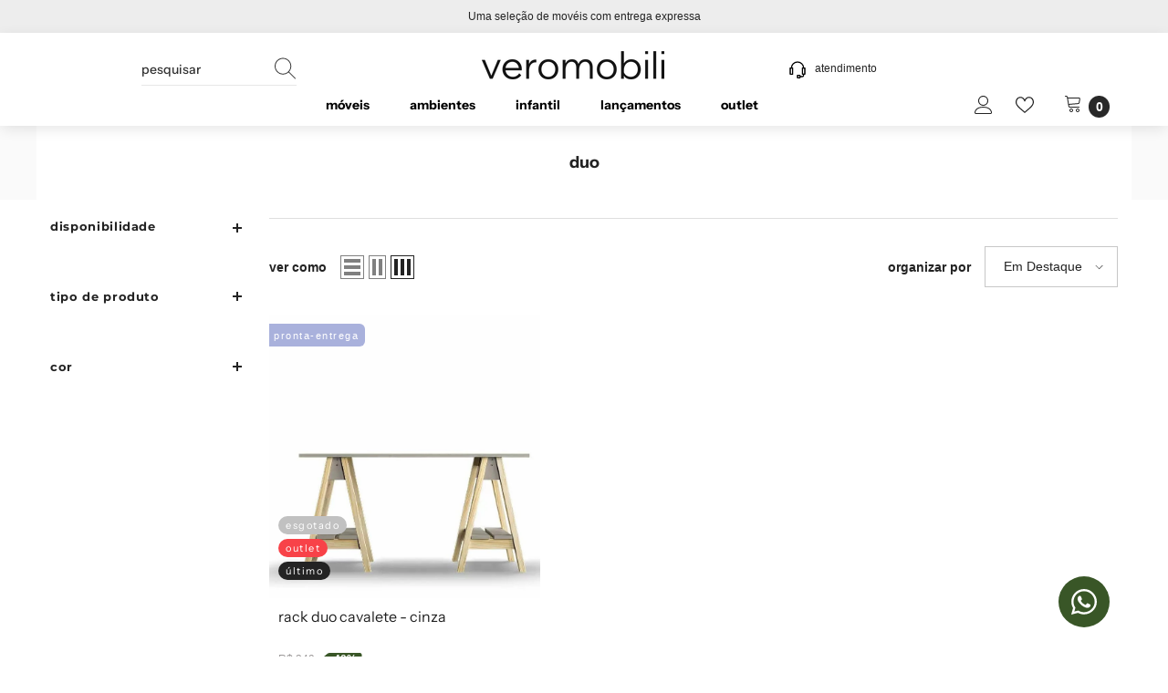

--- FILE ---
content_type: text/html; charset=utf-8
request_url: https://veromobili.com.br/collections/duo
body_size: 65078
content:
<!doctype html><html class="no-js" lang="pt">
    <head>
	<!-- Added by AVADA SEO Suite -->
	
	<!-- /Added by AVADA SEO Suite -->
        <meta charset="utf-8">
        <meta http-equiv="X-UA-Compatible" content="IE=edge">
        <meta name="viewport" content="width=device-width,initial-scale=1">
        <meta name="theme-color" content="#f9b862">
        <link rel="canonical" href="https://veromobili.com.br/collections/duo">
        <link rel="canonical" href="https://veromobili.com.br/collections/duo" canonical-shop-url="https://veromobili.com.br/"><link rel="shortcut icon" href="//veromobili.com.br/cdn/shop/files/vero_32x32.png?v=1710790412" type="image/png">
        
        <link rel="preconnect" href="https://cdn.shopify.com" crossorigin>
        <title>
          
          
            Duo com Design Assinado | Veromobili
          
          
        </title>
        
          <meta name="description" content="⚡️ Compre Duo na Veromobili | Móveis e Decoração descontos de 5% no pix ou 12x no cartão. Fácil de montar, frete para todo o Brasil.">
        
        

<meta property="og:site_name" content="Veromobili | Móveis e Decoração">
<meta property="og:url" content="https://veromobili.com.br/collections/duo">
<meta property="og:title" content="Duo">
<meta property="og:type" content="product.group"><meta property="og:image" content="http://veromobili.com.br/cdn/shop/files/logomarca-veromobili.png?v=1687527017">
  <meta property="og:image:secure_url" content="https://veromobili.com.br/cdn/shop/files/logomarca-veromobili.png?v=1687527017">
  <meta property="og:image:width" content="1200">
  <meta property="og:image:height" content="628"><meta name="twitter:site" content="@shopify"><meta name="twitter:card" content="summary_large_image">
<meta name="twitter:title" content="Duo">


  <meta name="og:description" content='Encontre na Veromobili, Duo com Design Assinado. Entregas para todo Brasil.' />
  <meta name="twitter:description" content='Encontre na Veromobili, Duo com Design Assinado. Entregas para todo Brasil.' />


        <script>window.performance && window.performance.mark && window.performance.mark('shopify.content_for_header.start');</script><meta name="facebook-domain-verification" content="nn7iuwl0kel5jbyara33cx6z8fjinh">
<meta name="google-site-verification" content="O_ob-WYgXx_HPc2uSMGjkAFY758SX7Ai5BWL52w8Wc8">
<meta id="shopify-digital-wallet" name="shopify-digital-wallet" content="/68048060712/digital_wallets/dialog">
<link rel="alternate" type="application/atom+xml" title="Feed" href="/collections/duo.atom" />
<link rel="alternate" type="application/json+oembed" href="https://veromobili.com.br/collections/duo.oembed">
<script async="async" src="/checkouts/internal/preloads.js?locale=pt-BR"></script>
<script id="shopify-features" type="application/json">{"accessToken":"a693a0080b2834e9dd64a01df0fdb664","betas":["rich-media-storefront-analytics"],"domain":"veromobili.com.br","predictiveSearch":true,"shopId":68048060712,"locale":"pt-pt"}</script>
<script>var Shopify = Shopify || {};
Shopify.shop = "veromobili-oficial.myshopify.com";
Shopify.locale = "pt-PT";
Shopify.currency = {"active":"BRL","rate":"1.0"};
Shopify.country = "BR";
Shopify.theme = {"name":"veromobili - 2.0","id":165365874984,"schema_name":"veromobili","schema_version":"1.0.0","theme_store_id":null,"role":"main"};
Shopify.theme.handle = "null";
Shopify.theme.style = {"id":null,"handle":null};
Shopify.cdnHost = "veromobili.com.br/cdn";
Shopify.routes = Shopify.routes || {};
Shopify.routes.root = "/";</script>
<script type="module">!function(o){(o.Shopify=o.Shopify||{}).modules=!0}(window);</script>
<script>!function(o){function n(){var o=[];function n(){o.push(Array.prototype.slice.apply(arguments))}return n.q=o,n}var t=o.Shopify=o.Shopify||{};t.loadFeatures=n(),t.autoloadFeatures=n()}(window);</script>
<script id="shop-js-analytics" type="application/json">{"pageType":"collection"}</script>
<script defer="defer" async type="module" src="//veromobili.com.br/cdn/shopifycloud/shop-js/modules/v2/client.init-shop-cart-sync_DN47Rj6Z.pt-PT.esm.js"></script>
<script defer="defer" async type="module" src="//veromobili.com.br/cdn/shopifycloud/shop-js/modules/v2/chunk.common_Dbj_QWe8.esm.js"></script>
<script type="module">
  await import("//veromobili.com.br/cdn/shopifycloud/shop-js/modules/v2/client.init-shop-cart-sync_DN47Rj6Z.pt-PT.esm.js");
await import("//veromobili.com.br/cdn/shopifycloud/shop-js/modules/v2/chunk.common_Dbj_QWe8.esm.js");

  window.Shopify.SignInWithShop?.initShopCartSync?.({"fedCMEnabled":true,"windoidEnabled":true});

</script>
<script>(function() {
  var isLoaded = false;
  function asyncLoad() {
    if (isLoaded) return;
    isLoaded = true;
    var urls = ["https:\/\/cdn1.stamped.io\/files\/widget.min.js?shop=veromobili-oficial.myshopify.com","\/\/cdn.shopify.com\/proxy\/1ed44ed340bc023d859e01d6389af0f3b2cdb36c2e8ceb56039f86c5380912b3\/api.goaffpro.com\/loader.js?shop=veromobili-oficial.myshopify.com\u0026sp-cache-control=cHVibGljLCBtYXgtYWdlPTkwMA","https:\/\/admin.revenuehunt.com\/embed.js?shop=veromobili-oficial.myshopify.com","https:\/\/chimpstatic.com\/mcjs-connected\/js\/users\/fa224c618ca33c36ac0220fab\/438304d8af471d1f54c5503d5.js?shop=veromobili-oficial.myshopify.com","\/\/d1liekpayvooaz.cloudfront.net\/apps\/customizery\/customizery.js?shop=veromobili-oficial.myshopify.com"];
    for (var i = 0; i < urls.length; i++) {
      var s = document.createElement('script');
      if ((!1719646271958 || Date.now() < 1719646271958) &&
      (!window.AVADA_SPEED_BLACKLIST || window.AVADA_SPEED_BLACKLIST.some(pattern => pattern.test(s))) &&
      (!window.AVADA_SPEED_WHITELIST || window.AVADA_SPEED_WHITELIST.every(pattern => !pattern.test(s)))) s.type = 'lightJs'; else s.type = 'text/javascript';
      s.async = true;
      s.src = urls[i];
      var x = document.getElementsByTagName('script')[0];
      x.parentNode.insertBefore(s, x);
    }
  };
  if(window.attachEvent) {
    window.attachEvent('onload', asyncLoad);
  } else {
    window.addEventListener('load', asyncLoad, false);
  }
})();</script>
<script id="__st">var __st={"a":68048060712,"offset":-10800,"reqid":"f539ea84-d705-40c3-a29f-bd36978b57a6-1768856207","pageurl":"veromobili.com.br\/collections\/duo","u":"1b96da2fc0de","p":"collection","rtyp":"collection","rid":438213771560};</script>
<script>window.ShopifyPaypalV4VisibilityTracking = true;</script>
<script id="captcha-bootstrap">!function(){'use strict';const t='contact',e='account',n='new_comment',o=[[t,t],['blogs',n],['comments',n],[t,'customer']],c=[[e,'customer_login'],[e,'guest_login'],[e,'recover_customer_password'],[e,'create_customer']],r=t=>t.map((([t,e])=>`form[action*='/${t}']:not([data-nocaptcha='true']) input[name='form_type'][value='${e}']`)).join(','),a=t=>()=>t?[...document.querySelectorAll(t)].map((t=>t.form)):[];function s(){const t=[...o],e=r(t);return a(e)}const i='password',u='form_key',d=['recaptcha-v3-token','g-recaptcha-response','h-captcha-response',i],f=()=>{try{return window.sessionStorage}catch{return}},m='__shopify_v',_=t=>t.elements[u];function p(t,e,n=!1){try{const o=window.sessionStorage,c=JSON.parse(o.getItem(e)),{data:r}=function(t){const{data:e,action:n}=t;return t[m]||n?{data:e,action:n}:{data:t,action:n}}(c);for(const[e,n]of Object.entries(r))t.elements[e]&&(t.elements[e].value=n);n&&o.removeItem(e)}catch(o){console.error('form repopulation failed',{error:o})}}const l='form_type',E='cptcha';function T(t){t.dataset[E]=!0}const w=window,h=w.document,L='Shopify',v='ce_forms',y='captcha';let A=!1;((t,e)=>{const n=(g='f06e6c50-85a8-45c8-87d0-21a2b65856fe',I='https://cdn.shopify.com/shopifycloud/storefront-forms-hcaptcha/ce_storefront_forms_captcha_hcaptcha.v1.5.2.iife.js',D={infoText:'Protegido por hCaptcha',privacyText:'Privacidade',termsText:'Termos'},(t,e,n)=>{const o=w[L][v],c=o.bindForm;if(c)return c(t,g,e,D).then(n);var r;o.q.push([[t,g,e,D],n]),r=I,A||(h.body.append(Object.assign(h.createElement('script'),{id:'captcha-provider',async:!0,src:r})),A=!0)});var g,I,D;w[L]=w[L]||{},w[L][v]=w[L][v]||{},w[L][v].q=[],w[L][y]=w[L][y]||{},w[L][y].protect=function(t,e){n(t,void 0,e),T(t)},Object.freeze(w[L][y]),function(t,e,n,w,h,L){const[v,y,A,g]=function(t,e,n){const i=e?o:[],u=t?c:[],d=[...i,...u],f=r(d),m=r(i),_=r(d.filter((([t,e])=>n.includes(e))));return[a(f),a(m),a(_),s()]}(w,h,L),I=t=>{const e=t.target;return e instanceof HTMLFormElement?e:e&&e.form},D=t=>v().includes(t);t.addEventListener('submit',(t=>{const e=I(t);if(!e)return;const n=D(e)&&!e.dataset.hcaptchaBound&&!e.dataset.recaptchaBound,o=_(e),c=g().includes(e)&&(!o||!o.value);(n||c)&&t.preventDefault(),c&&!n&&(function(t){try{if(!f())return;!function(t){const e=f();if(!e)return;const n=_(t);if(!n)return;const o=n.value;o&&e.removeItem(o)}(t);const e=Array.from(Array(32),(()=>Math.random().toString(36)[2])).join('');!function(t,e){_(t)||t.append(Object.assign(document.createElement('input'),{type:'hidden',name:u})),t.elements[u].value=e}(t,e),function(t,e){const n=f();if(!n)return;const o=[...t.querySelectorAll(`input[type='${i}']`)].map((({name:t})=>t)),c=[...d,...o],r={};for(const[a,s]of new FormData(t).entries())c.includes(a)||(r[a]=s);n.setItem(e,JSON.stringify({[m]:1,action:t.action,data:r}))}(t,e)}catch(e){console.error('failed to persist form',e)}}(e),e.submit())}));const S=(t,e)=>{t&&!t.dataset[E]&&(n(t,e.some((e=>e===t))),T(t))};for(const o of['focusin','change'])t.addEventListener(o,(t=>{const e=I(t);D(e)&&S(e,y())}));const B=e.get('form_key'),M=e.get(l),P=B&&M;t.addEventListener('DOMContentLoaded',(()=>{const t=y();if(P)for(const e of t)e.elements[l].value===M&&p(e,B);[...new Set([...A(),...v().filter((t=>'true'===t.dataset.shopifyCaptcha))])].forEach((e=>S(e,t)))}))}(h,new URLSearchParams(w.location.search),n,t,e,['guest_login'])})(!1,!0)}();</script>
<script integrity="sha256-4kQ18oKyAcykRKYeNunJcIwy7WH5gtpwJnB7kiuLZ1E=" data-source-attribution="shopify.loadfeatures" defer="defer" src="//veromobili.com.br/cdn/shopifycloud/storefront/assets/storefront/load_feature-a0a9edcb.js" crossorigin="anonymous"></script>
<script data-source-attribution="shopify.dynamic_checkout.dynamic.init">var Shopify=Shopify||{};Shopify.PaymentButton=Shopify.PaymentButton||{isStorefrontPortableWallets:!0,init:function(){window.Shopify.PaymentButton.init=function(){};var t=document.createElement("script");t.src="https://veromobili.com.br/cdn/shopifycloud/portable-wallets/latest/portable-wallets.pt-pt.js",t.type="module",document.head.appendChild(t)}};
</script>
<script data-source-attribution="shopify.dynamic_checkout.buyer_consent">
  function portableWalletsHideBuyerConsent(e){var t=document.getElementById("shopify-buyer-consent"),n=document.getElementById("shopify-subscription-policy-button");t&&n&&(t.classList.add("hidden"),t.setAttribute("aria-hidden","true"),n.removeEventListener("click",e))}function portableWalletsShowBuyerConsent(e){var t=document.getElementById("shopify-buyer-consent"),n=document.getElementById("shopify-subscription-policy-button");t&&n&&(t.classList.remove("hidden"),t.removeAttribute("aria-hidden"),n.addEventListener("click",e))}window.Shopify?.PaymentButton&&(window.Shopify.PaymentButton.hideBuyerConsent=portableWalletsHideBuyerConsent,window.Shopify.PaymentButton.showBuyerConsent=portableWalletsShowBuyerConsent);
</script>
<script data-source-attribution="shopify.dynamic_checkout.cart.bootstrap">document.addEventListener("DOMContentLoaded",(function(){function t(){return document.querySelector("shopify-accelerated-checkout-cart, shopify-accelerated-checkout")}if(t())Shopify.PaymentButton.init();else{new MutationObserver((function(e,n){t()&&(Shopify.PaymentButton.init(),n.disconnect())})).observe(document.body,{childList:!0,subtree:!0})}}));
</script>
<script id="sections-script" data-sections="header-05" defer="defer" src="//veromobili.com.br/cdn/shop/t/14/compiled_assets/scripts.js?7391"></script>
<script>window.performance && window.performance.mark && window.performance.mark('shopify.content_for_header.end');</script>

        <style>
    
        
        
        
        

        @font-face { font-display: swap;
  font-family: "Instrument Sans";
  font-weight: 400;
  font-style: normal;
  src: url("//veromobili.com.br/cdn/fonts/instrument_sans/instrumentsans_n4.db86542ae5e1596dbdb28c279ae6c2086c4c5bfa.woff2") format("woff2"),
       url("//veromobili.com.br/cdn/fonts/instrument_sans/instrumentsans_n4.510f1b081e58d08c30978f465518799851ef6d8b.woff") format("woff");
}

        @font-face { font-display: swap;
  font-family: "Instrument Sans";
  font-weight: 500;
  font-style: normal;
  src: url("//veromobili.com.br/cdn/fonts/instrument_sans/instrumentsans_n5.1ce463e1cc056566f977610764d93d4704464858.woff2") format("woff2"),
       url("//veromobili.com.br/cdn/fonts/instrument_sans/instrumentsans_n5.9079eb7bba230c9d8d8d3a7d101aa9d9f40b6d14.woff") format("woff");
}

        @font-face { font-display: swap;
  font-family: "Instrument Sans";
  font-weight: 600;
  font-style: normal;
  src: url("//veromobili.com.br/cdn/fonts/instrument_sans/instrumentsans_n6.27dc66245013a6f7f317d383a3cc9a0c347fb42d.woff2") format("woff2"),
       url("//veromobili.com.br/cdn/fonts/instrument_sans/instrumentsans_n6.1a71efbeeb140ec495af80aad612ad55e19e6d0e.woff") format("woff");
}

        @font-face { font-display: swap;
  font-family: "Instrument Sans";
  font-weight: 700;
  font-style: normal;
  src: url("//veromobili.com.br/cdn/fonts/instrument_sans/instrumentsans_n7.e4ad9032e203f9a0977786c356573ced65a7419a.woff2") format("woff2"),
       url("//veromobili.com.br/cdn/fonts/instrument_sans/instrumentsans_n7.b9e40f166fb7639074ba34738101a9d2990bb41a.woff") format("woff");
}


        

        
            
            
            
            
            
            @font-face { font-display: swap;
  font-family: Montserrat;
  font-weight: 400;
  font-style: normal;
  src: url("//veromobili.com.br/cdn/fonts/montserrat/montserrat_n4.81949fa0ac9fd2021e16436151e8eaa539321637.woff2") format("woff2"),
       url("//veromobili.com.br/cdn/fonts/montserrat/montserrat_n4.a6c632ca7b62da89c3594789ba828388aac693fe.woff") format("woff");
}

            @font-face { font-display: swap;
  font-family: Montserrat;
  font-weight: 500;
  font-style: normal;
  src: url("//veromobili.com.br/cdn/fonts/montserrat/montserrat_n5.07ef3781d9c78c8b93c98419da7ad4fbeebb6635.woff2") format("woff2"),
       url("//veromobili.com.br/cdn/fonts/montserrat/montserrat_n5.adf9b4bd8b0e4f55a0b203cdd84512667e0d5e4d.woff") format("woff");
}

            @font-face { font-display: swap;
  font-family: Montserrat;
  font-weight: 600;
  font-style: normal;
  src: url("//veromobili.com.br/cdn/fonts/montserrat/montserrat_n6.1326b3e84230700ef15b3a29fb520639977513e0.woff2") format("woff2"),
       url("//veromobili.com.br/cdn/fonts/montserrat/montserrat_n6.652f051080eb14192330daceed8cd53dfdc5ead9.woff") format("woff");
}

            @font-face { font-display: swap;
  font-family: Montserrat;
  font-weight: 700;
  font-style: normal;
  src: url("//veromobili.com.br/cdn/fonts/montserrat/montserrat_n7.3c434e22befd5c18a6b4afadb1e3d77c128c7939.woff2") format("woff2"),
       url("//veromobili.com.br/cdn/fonts/montserrat/montserrat_n7.5d9fa6e2cae713c8fb539a9876489d86207fe957.woff") format("woff");
}


                  
        
    

    :root {
        /* Settings Body */
        
            --font-body-family: "Instrument Sans",sans-serif;
        
        --font-body-size: 14px;
        --font-body-weight: 400;
        --body-line-height: 18px;
        --body-letter-spacing: auto;

        /* Settings Heading */
        
            --font-heading-family: Montserrat,sans-serif;
        
        --font-heading-size: 36px;
        --font-heading-weight: 900;
        --font-heading-style: normal;
        --heading-line-height: 24px;
        --heading-letter-spacing: auto;
        --heading-text-transform: lowercase;
        --heading-border-height: 2px;

        /* Settings Navigation */
        /* Menu Lv1 */
        
            --font-menu-lv1-family: "Instrument Sans",sans-serif;
        
        --font-menu-lv1-size: 14px;
        --font-menu-lv1-weight: 700;
        --menu-lv1-line-height: 22px;
        --menu-lv1-letter-spacing: auto;
        --menu-lv1-text-transform: lowercase;

        /* Menu Lv2 */
        
            --font-menu-lv2-family: "Instrument Sans",sans-serif;
        
        --font-menu-lv2-size: 12px;
        --font-menu-lv2-weight: 400;
        --menu-lv2-line-height: 22px;
        --menu-lv2-letter-spacing: auto;
        --menu-lv2-text-transform: lowercase;

        /* Menu Lv3 */
        
            --font-menu-lv3-family: "Instrument Sans",sans-serif;
        
        --font-menu-lv3-size: 12px;
        --font-menu-lv3-weight: 400;
        --menu-lv3-line-height: 22px;
        --menu-lv3-letter-spacing: auto;
        --menu-lv3-text-transform: lowercase;

        /* Mega Menu Lv2 */
        
            --font-mega-menu-lv2-family: "Instrument Sans",sans-serif;
        
        --font-mega-menu-lv2-size: 12px;
        --font-mega-menu-lv2-weight: 600;
        --font-mega-menu-lv2-style: normal;
        --mega-menu-lv2-line-height: 22px;
        --mega-menu-lv2-letter-spacing: auto;
        --mega-menu-lv2-text-transform: lowercase;

        /* Mega Menu Lv3 */
        
            --font-mega-menu-lv3-family: "Instrument Sans",sans-serif;
        
        --font-mega-menu-lv3-size: 12px;
        --font-mega-menu-lv3-weight: 400;
        --mega-menu-lv3-line-height: 22px;
        --mega-menu-lv3-letter-spacing: auto;
        --mega-menu-lv3-text-transform: lowercase;

        /* Product Card Title */--product-title-font: "Instrument Sans",sans-serif;--product-title-font-size : 16px;
        --product-title-font-weight : 400;
        --product-title-line-height: 22px;
        --product-title-letter-spacing: auto;
        --product-title-line-text : 2;
        --product-title-text-transform : lowercase;
        --product-title-margin-bottom: 5px;

        /* Product Card Vendor */--product-vendor-font: "Instrument Sans",sans-serif;--product-vendor-font-size : 12px;
        --product-vendor-font-weight : 400;
        --product-vendor-font-style : normal;
        --product-vendor-line-height: 22px;
        --product-vendor-letter-spacing: auto;
        --product-vendor-text-transform : lowercase;
        --product-vendor-margin-bottom: 0px;

        /* Product Card Price */--product-price-font: "Instrument Sans",sans-serif;--product-price-font-size : 14px;
        --product-price-font-weight : 400;
        --product-price-line-height: 22px;
        --product-price-letter-spacing: auto;
        --product-price-margin-top: 0px;
        --product-price-margin-bottom: 13px;

        /* Product Card Badge */--badge-font: "Instrument Sans",sans-serif;--badge-font-size : 12px;
        --badge-font-weight : 400;
        --badge-text-transform : lowercase;
        --badge-letter-spacing: auto;
        --badge-line-height: 20px;
        --badge-border-radius: 0px;
        --badge-padding-top: 0px;
        --badge-padding-bottom: 0px;
        --badge-padding-left-right: 8px;
        --badge-postion-top: 0px;
        --badge-postion-left-right: 0px;

        /* Product Quickview */
        --product-quickview-font-size : 12px;
        --product-quickview-line-height: 23px;
        --product-quickview-border-radius: 1px;
        --product-quickview-padding-top: 0px;
        --product-quickview-padding-bottom: 0px;
        --product-quickview-padding-left-right: 7px;
        --product-quickview-sold-out-product: #e95144;--product-quickview-box-shadow: none;/* Blog Card Tile */--blog-title-font: Montserrat,sans-serif;--blog-title-font-size : 20px;
        --blog-title-font-weight : 700;
        --blog-title-line-height: 29px;
        --blog-title-letter-spacing: auto;
        --blog-title-text-transform : lowercase;

        /* Blog Card Info (Date, Author) */--blog-info-font: "Instrument Sans",sans-serif;--blog-info-font-size : 14px;
        --blog-info-font-weight : 400;
        --blog-info-line-height: 20px;
        --blog-info-letter-spacing: auto;
        --blog-info-text-transform : lowercase;

        /* Button 1 */--btn-1-font-family: "Instrument Sans",sans-serif;--btn-1-font-size: 14px;
        --btn-1-font-weight: 700;
        --btn-1-text-transform: lowercase;
        --btn-1-line-height: 22px;
        --btn-1-letter-spacing: auto;
        --btn-1-text-align: center;
        --btn-1-border-radius: 3px;
        --btn-1-border-width: 1px;
        --btn-1-border-style: solid;
        --btn-1-padding-top: 10px;
        --btn-1-padding-bottom: 10px;
        --btn-1-horizontal-length: 0px;
        --btn-1-vertical-length: 0px;
        --btn-1-blur-radius: 0px;
        --btn-1-spread: 0px;
        
        
        
          --btn-1-all-bg-opacity-hover: rgba(0, 0, 0, 0.5);
        
        
            --btn-1-inset: ;
        

        /* Button 2 */--btn-2-font-family: Montserrat,sans-serif;--btn-2-font-size: 18px;
        --btn-2-font-weight: 700;
        --btn-2-text-transform: lowercase;
        --btn-2-line-height: 23px;
        --btn-2-letter-spacing: auto;
        --btn-2-text-align: right;
        --btn-2-border-radius: 6px;
        --btn-2-border-width: 1px;
        --btn-2-border-style: solid;
        --btn-2-padding-top: 20px;
        --btn-2-padding-bottom: 20px;
        --btn-2-horizontal-length: 4px;
        --btn-2-vertical-length: 4px;
        --btn-2-blur-radius: 7px;
        --btn-2-spread: 0px;
        
        
          --btn-2-all-bg-opacity: rgba(25, 145, 226, 0.5);
        
        
          --btn-2-all-bg-opacity-hover: rgba(0, 0, 0, 0.5);
        
        
            --btn-2-inset: ;
        

        /* Button 3 */--btn-3-font-family: "Instrument Sans",sans-serif;--btn-3-font-size: 14px;
        --btn-3-font-weight: 700;
        --btn-3-text-transform: lowercase;
        --btn-3-line-height: 22px;
        --btn-3-letter-spacing: auto;
        --btn-3-text-align: center;
        --btn-3-border-radius: 0px;
        --btn-3-border-width: 1px;
        --btn-3-border-style: solid;
        --btn-3-padding-top: 10px;
        --btn-3-padding-bottom: 10px;
        --btn-3-horizontal-length: 0px;
        --btn-3-vertical-length: 0px;
        --btn-3-blur-radius: 0px;
        --btn-3-spread: 0px;
        
        
          --btn-3-all-bg-opacity: rgba(0, 0, 0, 0.1);
        
        
          --btn-3-all-bg-opacity-hover: rgba(0, 0, 0, 0.1);
        

        
            --btn-3-inset: ;
        

        /* Footer Heading */--footer-heading-font-family: "Instrument Sans",sans-serif;--footer-heading-font-size : 15px;
        --footer-heading-font-weight : 600;
        --footer-heading-line-height : 22px;
        --footer-heading-letter-spacing : auto;
        --footer-heading-text-transform : lowercase;

        /* Footer Link */--footer-link-font-family: "Instrument Sans",sans-serif;--footer-link-font-size : 12px;
        --footer-link-font-weight : 400;
        --footer-link-line-height : 28px;
        --footer-link-letter-spacing : auto;
        --footer-link-text-transform : lowercase;

        /* Page Title */
        
            --font-page-title-family: "Instrument Sans",sans-serif;
        
        --font-page-title-size: 20px;
        --font-page-title-weight: 700;
        --font-page-title-style: normal;
        --page-title-line-height: 20px;
        --page-title-letter-spacing: auto;
        --page-title-text-transform: lowercase;

        /* Font Product Tab Title */
        --font-tab-type-1: "Instrument Sans",sans-serif;
        --font-tab-type-2: Montserrat,sans-serif;

        /* Text Size */
        --text-size-font-size : 10px;
        --text-size-font-weight : 400;
        --text-size-line-height : 22px;
        --text-size-letter-spacing : 0;
        --text-size-text-transform : uppercase;
        --text-size-color : #787878;

        /* Font Weight */
        --font-weight-normal: 400;
        --font-weight-medium: 500;
        --font-weight-semibold: 600;
        --font-weight-bold: 700;
        --font-weight-bolder: 800;
        --font-weight-black: 900;

        /* Radio Button */
        --form-label-checkbox-before-bg: #fff;
        --form-label-checkbox-before-border: #cecece;
        --form-label-checkbox-before-bg-checked: #000;

        /* Conatiner */
        --header-custom-width-container: 1200px;
        --body-custom-width-container: 1200px;
        --footer-custom-width-container: 1200px;

        /* Layout Boxed */
        --color-background-layout-boxed: #f8f8f8;/* Arrow */
        --position-horizontal-slick-arrow: 0;

        /* General Color*/
        --color-text: #232323;
        --color-text2: #969696;
        --color-global: #232323;
        --color-white: #FFFFFF;
        --color-grey: #868686;
        --color-black: #202020;
        --color-base-text-rgb: 35, 35, 35;
        --color-base-text2-rgb: 150, 150, 150;
        --color-background: #ffffff;
        --color-background-rgb: 255, 255, 255;
        --color-background-overylay: rgba(255, 255, 255, 0.9);
        --color-base-accent-text: ;
        --color-base-accent-1: ;
        --color-base-accent-2: ;
        --color-link: #232323;
        --color-link-hover: #232323;
        --color-error: #D93333;
        --color-error-bg: #FCEEEE;
        --color-success: #5A5A5A;
        --color-success-bg: #DFF0D8;
        --color-info: #202020;
        --color-info-bg: #FFF2DD;
        --color-link-underline: rgba(35, 35, 35, 0.5);

        --color-breadcrumb: #999999;
        --colors-breadcrumb-hover: #232323;
        --colors-breadcrumb-active: #999999;

        --border-global: #e6e6e6;
        --bg-global: #fafafa;

        --bg-planceholder: #fafafa;

        --color-warning: #fff;
        --bg-warning: #e0b252;

        --color-background-10 : #e9e9e9;
        --color-background-20 : #d3d3d3;
        --color-background-30 : #bdbdbd;
        --color-background-50 : #919191;
        --color-background-global : #919191;

        /* Arrow Color */
        --arrow-color: #323232;
        --arrow-background-color: #fff;
        --arrow-border-color: #ccc;
        --arrow-color-hover: #323232;
        --arrow-background-color-hover: #f8f8f8;
        --arrow-border-color-hover: #f8f8f8;

        --arrow-width: 45px;
        --arrow-height: 45px;
        --arrow-size: px;
        --arrow-size-icon: 17px;
        --arrow-border-radius: 50%;
        --arrow-border-width: 1px;

        /* Pagination Color */
        --pagination-item-color: #3c3c3c;
        --pagination-item-color-active: #3c3c3c;
        --pagination-item-bg-color: 
        #fff;
        --pagination-item-bg-color-active: #fff;
        --pagination-item-border-color: #fff;
        --pagination-item-border-color-active: #ffffff;

        --pagination-arrow-color: #3c3c3c;
        --pagination-arrow-color-active: #3c3c3c;
        --pagination-arrow-bg-color: #fff;
        --pagination-arrow-bg-color-active: #fff;
        --pagination-arrow-border-color: #fff;
        --pagination-arrow-border-color-active: #fff;

        /* Dots Color */
        --dots-color: transparent;
        --dots-border-color: #323232;
        --dots-color-active: #323232;
        --dots-border-color-active: #323232;
        --dots-style2-background-opacity: #00000050;
        --dots-width: 12px;
        --dots-height: 12px;

        /* Button Color */
        --btn-1-color: #ffffff;
        --btn-1-bg: #395627;
        --btn-1-border: #395627;
        --btn-1-color-hover: #f9fbf6;
        --btn-1-bg-hover: #395627;
        --btn-1-border-hover: #395627;

        --btn-2-color: #395627;
        --btn-2-bg: #FFFFFF;
        --btn-2-border: #395627;
        --btn-2-color-hover: #ffffff;
        --btn-2-bg-hover: #395627;
        --btn-2-border-hover: #395627;

        --btn-3-color: #FFFFFF;
        --btn-3-bg: #e9514b;
        --btn-3-border: #e9514b;
        --btn-3-color-hover: #ffffff;
        --btn-3-bg-hover: #e9514b;
        --btn-3-border-hover: #e9514b;

        --anchor-transition: all ease .3s;
        --bg-white: #ffffff;
        --bg-black: #000000;
        --bg-grey: #808080;
        --icon: var(--color-text);
        --text-cart: #3c3c3c;
        --duration-short: 100ms;
        --duration-default: 350ms;
        --duration-long: 500ms;

        --form-input-bg: #ffffff;
        --form-input-border: #c7c7c7;
        --form-input-color: #232323;;
        --form-input-placeholder: #868686;
        --form-label: #232323;

        --new-badge-color: #fff;
        --new-badge-bg: #395627;
        --sale-badge-color: #ffffff;
        --sale-badge-bg: #e95144;
        --sold-out-badge-color: #ffffff;
        --sold-out-badge-bg: #c1c1c1;
        --custom-badge-color: #ffffff;
        --custom-badge-bg: #f84248;
        --bundle-badge-color: #ffffff;
        --bundle-badge-bg: #232323;
        
        --product-title-color : #202020;
        --product-title-color-hover : #202020;
        --product-vendor-color : #969696;
        --product-price-color : #202020;
        --product-sale-price-color : #202020;
        --product-compare-price-color : #9d9a9a;
        --product-review-full-color : #000000;
        --product-review-empty-color : #9d9a9a;
        --product-swatch-border : #cbcbcb;
        --product-swatch-border-active : #232323;
        --product-swatch-width : 40px;
        --product-swatch-height : 40px;
        --product-swatch-border-radius : 0px;
        --product-swatch-color-width : 40px;
        --product-swatch-color-height : 40px;
        --product-swatch-color-border-radius : 20px;
        --product-wishlist-color : #000000;
        --product-wishlist-bg : #ffffff;
        --product-wishlist-border : transparent;
        --product-wishlist-color-added : #ffffff;
        --product-wishlist-bg-added : #000000;
        --product-wishlist-border-added : transparent;
        --product-compare-color : #000000;
        --product-compare-bg : #FFFFFF;
        --product-compare-color-added : #D12442;
        --product-compare-bg-added : #FFFFFF;
        --product-hot-stock-text-color : #d62828;
        --product-quick-view-color : #000000;
        --product-cart-image-fit : cover;
        --product-title-variant-font-size: 16px;

        
          --product-quick-view-bg : #FFFFFF;
        
        --product-quick-view-bg-above-button: rgba(255, 255, 255, 0.7);
        --product-quick-view-color-hover : #FFFFFF;
        --product-quick-view-bg-hover : #000000;

        --product-action-color : #232323;       
        --product-action-bg : #ffffff;
        --product-action-border : #000000;
        --product-action-color-hover : #FFFFFF;
        --product-action-bg-hover : #232323;
        --product-action-border-hover : #232323;

        /* Multilevel Category Filter */
        --color-label-multiLevel-categories: #232323;
        --bg-label-multiLevel-categories: #fff;
        --color-button-multiLevel-categories: #fff;
        --bg-button-multiLevel-categories: #ff8b21;
        --border-button-multiLevel-categories: transparent;
        --hover-color-button-multiLevel-categories: #fff;
        --hover-bg-button-multiLevel-categories: #ff8b21;--cart-item-bg : #ffffff;
            --cart-item-border : #e8e8e8;
            --cart-item-border-width : 1px;
            --cart-item-border-style : solid;

        --w-product-swatch-custom: 30px;
        --h-product-swatch-custom: 30px;
        --w-product-swatch-custom-mb: 20px;
        --h-product-swatch-custom-mb: 20px;
        --font-size-product-swatch-more: 12px;

        --swatch-border : #cbcbcb;
        --swatch-border-active : #232323;

        --variant-size: #232323;
        --variant-size-border: #e7e7e7;
        --variant-size-bg: #ffffff;
        --variant-size-hover: #ffffff;
        --variant-size-border-hover: #232323;
        --variant-size-bg-hover: #232323;

        --variant-bg : #ffffff;
        --variant-color : #232323;
        --variant-bg-active : #ffffff;
        --variant-color-active : #232323;

        /* Font Size Text Social */
        --fontsize-text-social: 12px;
        
        /* Sidebar Animation */
        --page-content-distance: 64px;
        --sidebar-content-distance: 40px;
        --button-transition-ease: cubic-bezier(.25,.46,.45,.94);

        /* Loading Spinner Color */
        --spinner-top-color: #b4b4b4;
        --spinner-right-color: #b4b4b4;
        --spinner-bottom-color: ;
        --spinner-left-color: ;
    }
</style>

        <link href="//veromobili.com.br/cdn/shop/t/14/assets/base.css?v=50440554433731534301708693656" rel="stylesheet" type="text/css" media="all" />
<link href="//veromobili.com.br/cdn/shop/t/14/assets/custom.css?v=57734815362112154661711027532" rel="stylesheet" type="text/css" media="all" />
            <link href="//veromobili.com.br/cdn/shop/t/14/assets/style.css?v=169893975694958120111708519181" rel="stylesheet" type="text/css" media="all" />
<script>document.documentElement.className = document.documentElement.className.replace('no-js', 'js');</script>

        
        
    


    

    

    
  
<script src="https://cdn.shopify.com/extensions/019b20db-86ea-7f60-a5ac-efd39c1e2d01/appointment-booking-appointo-87/assets/appointo_bundle.js" type="text/javascript" defer="defer"></script>
<link href="https://monorail-edge.shopifysvc.com" rel="dns-prefetch">
<script>(function(){if ("sendBeacon" in navigator && "performance" in window) {try {var session_token_from_headers = performance.getEntriesByType('navigation')[0].serverTiming.find(x => x.name == '_s').description;} catch {var session_token_from_headers = undefined;}var session_cookie_matches = document.cookie.match(/_shopify_s=([^;]*)/);var session_token_from_cookie = session_cookie_matches && session_cookie_matches.length === 2 ? session_cookie_matches[1] : "";var session_token = session_token_from_headers || session_token_from_cookie || "";function handle_abandonment_event(e) {var entries = performance.getEntries().filter(function(entry) {return /monorail-edge.shopifysvc.com/.test(entry.name);});if (!window.abandonment_tracked && entries.length === 0) {window.abandonment_tracked = true;var currentMs = Date.now();var navigation_start = performance.timing.navigationStart;var payload = {shop_id: 68048060712,url: window.location.href,navigation_start,duration: currentMs - navigation_start,session_token,page_type: "collection"};window.navigator.sendBeacon("https://monorail-edge.shopifysvc.com/v1/produce", JSON.stringify({schema_id: "online_store_buyer_site_abandonment/1.1",payload: payload,metadata: {event_created_at_ms: currentMs,event_sent_at_ms: currentMs}}));}}window.addEventListener('pagehide', handle_abandonment_event);}}());</script>
<script id="web-pixels-manager-setup">(function e(e,d,r,n,o){if(void 0===o&&(o={}),!Boolean(null===(a=null===(i=window.Shopify)||void 0===i?void 0:i.analytics)||void 0===a?void 0:a.replayQueue)){var i,a;window.Shopify=window.Shopify||{};var t=window.Shopify;t.analytics=t.analytics||{};var s=t.analytics;s.replayQueue=[],s.publish=function(e,d,r){return s.replayQueue.push([e,d,r]),!0};try{self.performance.mark("wpm:start")}catch(e){}var l=function(){var e={modern:/Edge?\/(1{2}[4-9]|1[2-9]\d|[2-9]\d{2}|\d{4,})\.\d+(\.\d+|)|Firefox\/(1{2}[4-9]|1[2-9]\d|[2-9]\d{2}|\d{4,})\.\d+(\.\d+|)|Chrom(ium|e)\/(9{2}|\d{3,})\.\d+(\.\d+|)|(Maci|X1{2}).+ Version\/(15\.\d+|(1[6-9]|[2-9]\d|\d{3,})\.\d+)([,.]\d+|)( \(\w+\)|)( Mobile\/\w+|) Safari\/|Chrome.+OPR\/(9{2}|\d{3,})\.\d+\.\d+|(CPU[ +]OS|iPhone[ +]OS|CPU[ +]iPhone|CPU IPhone OS|CPU iPad OS)[ +]+(15[._]\d+|(1[6-9]|[2-9]\d|\d{3,})[._]\d+)([._]\d+|)|Android:?[ /-](13[3-9]|1[4-9]\d|[2-9]\d{2}|\d{4,})(\.\d+|)(\.\d+|)|Android.+Firefox\/(13[5-9]|1[4-9]\d|[2-9]\d{2}|\d{4,})\.\d+(\.\d+|)|Android.+Chrom(ium|e)\/(13[3-9]|1[4-9]\d|[2-9]\d{2}|\d{4,})\.\d+(\.\d+|)|SamsungBrowser\/([2-9]\d|\d{3,})\.\d+/,legacy:/Edge?\/(1[6-9]|[2-9]\d|\d{3,})\.\d+(\.\d+|)|Firefox\/(5[4-9]|[6-9]\d|\d{3,})\.\d+(\.\d+|)|Chrom(ium|e)\/(5[1-9]|[6-9]\d|\d{3,})\.\d+(\.\d+|)([\d.]+$|.*Safari\/(?![\d.]+ Edge\/[\d.]+$))|(Maci|X1{2}).+ Version\/(10\.\d+|(1[1-9]|[2-9]\d|\d{3,})\.\d+)([,.]\d+|)( \(\w+\)|)( Mobile\/\w+|) Safari\/|Chrome.+OPR\/(3[89]|[4-9]\d|\d{3,})\.\d+\.\d+|(CPU[ +]OS|iPhone[ +]OS|CPU[ +]iPhone|CPU IPhone OS|CPU iPad OS)[ +]+(10[._]\d+|(1[1-9]|[2-9]\d|\d{3,})[._]\d+)([._]\d+|)|Android:?[ /-](13[3-9]|1[4-9]\d|[2-9]\d{2}|\d{4,})(\.\d+|)(\.\d+|)|Mobile Safari.+OPR\/([89]\d|\d{3,})\.\d+\.\d+|Android.+Firefox\/(13[5-9]|1[4-9]\d|[2-9]\d{2}|\d{4,})\.\d+(\.\d+|)|Android.+Chrom(ium|e)\/(13[3-9]|1[4-9]\d|[2-9]\d{2}|\d{4,})\.\d+(\.\d+|)|Android.+(UC? ?Browser|UCWEB|U3)[ /]?(15\.([5-9]|\d{2,})|(1[6-9]|[2-9]\d|\d{3,})\.\d+)\.\d+|SamsungBrowser\/(5\.\d+|([6-9]|\d{2,})\.\d+)|Android.+MQ{2}Browser\/(14(\.(9|\d{2,})|)|(1[5-9]|[2-9]\d|\d{3,})(\.\d+|))(\.\d+|)|K[Aa][Ii]OS\/(3\.\d+|([4-9]|\d{2,})\.\d+)(\.\d+|)/},d=e.modern,r=e.legacy,n=navigator.userAgent;return n.match(d)?"modern":n.match(r)?"legacy":"unknown"}(),u="modern"===l?"modern":"legacy",c=(null!=n?n:{modern:"",legacy:""})[u],f=function(e){return[e.baseUrl,"/wpm","/b",e.hashVersion,"modern"===e.buildTarget?"m":"l",".js"].join("")}({baseUrl:d,hashVersion:r,buildTarget:u}),m=function(e){var d=e.version,r=e.bundleTarget,n=e.surface,o=e.pageUrl,i=e.monorailEndpoint;return{emit:function(e){var a=e.status,t=e.errorMsg,s=(new Date).getTime(),l=JSON.stringify({metadata:{event_sent_at_ms:s},events:[{schema_id:"web_pixels_manager_load/3.1",payload:{version:d,bundle_target:r,page_url:o,status:a,surface:n,error_msg:t},metadata:{event_created_at_ms:s}}]});if(!i)return console&&console.warn&&console.warn("[Web Pixels Manager] No Monorail endpoint provided, skipping logging."),!1;try{return self.navigator.sendBeacon.bind(self.navigator)(i,l)}catch(e){}var u=new XMLHttpRequest;try{return u.open("POST",i,!0),u.setRequestHeader("Content-Type","text/plain"),u.send(l),!0}catch(e){return console&&console.warn&&console.warn("[Web Pixels Manager] Got an unhandled error while logging to Monorail."),!1}}}}({version:r,bundleTarget:l,surface:e.surface,pageUrl:self.location.href,monorailEndpoint:e.monorailEndpoint});try{o.browserTarget=l,function(e){var d=e.src,r=e.async,n=void 0===r||r,o=e.onload,i=e.onerror,a=e.sri,t=e.scriptDataAttributes,s=void 0===t?{}:t,l=document.createElement("script"),u=document.querySelector("head"),c=document.querySelector("body");if(l.async=n,l.src=d,a&&(l.integrity=a,l.crossOrigin="anonymous"),s)for(var f in s)if(Object.prototype.hasOwnProperty.call(s,f))try{l.dataset[f]=s[f]}catch(e){}if(o&&l.addEventListener("load",o),i&&l.addEventListener("error",i),u)u.appendChild(l);else{if(!c)throw new Error("Did not find a head or body element to append the script");c.appendChild(l)}}({src:f,async:!0,onload:function(){if(!function(){var e,d;return Boolean(null===(d=null===(e=window.Shopify)||void 0===e?void 0:e.analytics)||void 0===d?void 0:d.initialized)}()){var d=window.webPixelsManager.init(e)||void 0;if(d){var r=window.Shopify.analytics;r.replayQueue.forEach((function(e){var r=e[0],n=e[1],o=e[2];d.publishCustomEvent(r,n,o)})),r.replayQueue=[],r.publish=d.publishCustomEvent,r.visitor=d.visitor,r.initialized=!0}}},onerror:function(){return m.emit({status:"failed",errorMsg:"".concat(f," has failed to load")})},sri:function(e){var d=/^sha384-[A-Za-z0-9+/=]+$/;return"string"==typeof e&&d.test(e)}(c)?c:"",scriptDataAttributes:o}),m.emit({status:"loading"})}catch(e){m.emit({status:"failed",errorMsg:(null==e?void 0:e.message)||"Unknown error"})}}})({shopId: 68048060712,storefrontBaseUrl: "https://veromobili.com.br",extensionsBaseUrl: "https://extensions.shopifycdn.com/cdn/shopifycloud/web-pixels-manager",monorailEndpoint: "https://monorail-edge.shopifysvc.com/unstable/produce_batch",surface: "storefront-renderer",enabledBetaFlags: ["2dca8a86"],webPixelsConfigList: [{"id":"1503330600","configuration":"{\"shop\":\"veromobili-oficial.myshopify.com\",\"cookie_duration\":\"604800\"}","eventPayloadVersion":"v1","runtimeContext":"STRICT","scriptVersion":"a2e7513c3708f34b1f617d7ce88f9697","type":"APP","apiClientId":2744533,"privacyPurposes":["ANALYTICS","MARKETING"],"dataSharingAdjustments":{"protectedCustomerApprovalScopes":["read_customer_address","read_customer_email","read_customer_name","read_customer_personal_data","read_customer_phone"]}},{"id":"838795560","configuration":"{\"config\":\"{\\\"pixel_id\\\":\\\"G-PLWFFXDWY4\\\",\\\"target_country\\\":\\\"BR\\\",\\\"gtag_events\\\":[{\\\"type\\\":\\\"search\\\",\\\"action_label\\\":[\\\"G-PLWFFXDWY4\\\",\\\"AW-788949717\\\/y1LZCLbR9I0YENXVmfgC\\\"]},{\\\"type\\\":\\\"begin_checkout\\\",\\\"action_label\\\":[\\\"G-PLWFFXDWY4\\\",\\\"AW-788949717\\\/-0CfCLzR9I0YENXVmfgC\\\"]},{\\\"type\\\":\\\"view_item\\\",\\\"action_label\\\":[\\\"G-PLWFFXDWY4\\\",\\\"AW-788949717\\\/NecMCLPR9I0YENXVmfgC\\\",\\\"MC-2PVF4VS1YX\\\"]},{\\\"type\\\":\\\"purchase\\\",\\\"action_label\\\":[\\\"G-PLWFFXDWY4\\\",\\\"AW-788949717\\\/fcejCK3R9I0YENXVmfgC\\\",\\\"MC-2PVF4VS1YX\\\"]},{\\\"type\\\":\\\"page_view\\\",\\\"action_label\\\":[\\\"G-PLWFFXDWY4\\\",\\\"AW-788949717\\\/BJWjCLDR9I0YENXVmfgC\\\",\\\"MC-2PVF4VS1YX\\\"]},{\\\"type\\\":\\\"add_payment_info\\\",\\\"action_label\\\":[\\\"G-PLWFFXDWY4\\\",\\\"AW-788949717\\\/K9DVCL_R9I0YENXVmfgC\\\"]},{\\\"type\\\":\\\"add_to_cart\\\",\\\"action_label\\\":[\\\"G-PLWFFXDWY4\\\",\\\"AW-788949717\\\/PxuXCLnR9I0YENXVmfgC\\\"]}],\\\"enable_monitoring_mode\\\":false}\"}","eventPayloadVersion":"v1","runtimeContext":"OPEN","scriptVersion":"b2a88bafab3e21179ed38636efcd8a93","type":"APP","apiClientId":1780363,"privacyPurposes":[],"dataSharingAdjustments":{"protectedCustomerApprovalScopes":["read_customer_address","read_customer_email","read_customer_name","read_customer_personal_data","read_customer_phone"]}},{"id":"290390312","configuration":"{\"pixel_id\":\"311835670784353\",\"pixel_type\":\"facebook_pixel\",\"metaapp_system_user_token\":\"-\"}","eventPayloadVersion":"v1","runtimeContext":"OPEN","scriptVersion":"ca16bc87fe92b6042fbaa3acc2fbdaa6","type":"APP","apiClientId":2329312,"privacyPurposes":["ANALYTICS","MARKETING","SALE_OF_DATA"],"dataSharingAdjustments":{"protectedCustomerApprovalScopes":["read_customer_address","read_customer_email","read_customer_name","read_customer_personal_data","read_customer_phone"]}},{"id":"168296744","configuration":"{\"tagID\":\"2613391000402\"}","eventPayloadVersion":"v1","runtimeContext":"STRICT","scriptVersion":"18031546ee651571ed29edbe71a3550b","type":"APP","apiClientId":3009811,"privacyPurposes":["ANALYTICS","MARKETING","SALE_OF_DATA"],"dataSharingAdjustments":{"protectedCustomerApprovalScopes":["read_customer_address","read_customer_email","read_customer_name","read_customer_personal_data","read_customer_phone"]}},{"id":"34079016","configuration":"{\"myshopifyDomain\":\"veromobili-oficial.myshopify.com\"}","eventPayloadVersion":"v1","runtimeContext":"STRICT","scriptVersion":"23b97d18e2aa74363140dc29c9284e87","type":"APP","apiClientId":2775569,"privacyPurposes":["ANALYTICS","MARKETING","SALE_OF_DATA"],"dataSharingAdjustments":{"protectedCustomerApprovalScopes":["read_customer_address","read_customer_email","read_customer_name","read_customer_phone","read_customer_personal_data"]}},{"id":"shopify-app-pixel","configuration":"{}","eventPayloadVersion":"v1","runtimeContext":"STRICT","scriptVersion":"0450","apiClientId":"shopify-pixel","type":"APP","privacyPurposes":["ANALYTICS","MARKETING"]},{"id":"shopify-custom-pixel","eventPayloadVersion":"v1","runtimeContext":"LAX","scriptVersion":"0450","apiClientId":"shopify-pixel","type":"CUSTOM","privacyPurposes":["ANALYTICS","MARKETING"]}],isMerchantRequest: false,initData: {"shop":{"name":"Veromobili | Móveis e Decoração","paymentSettings":{"currencyCode":"BRL"},"myshopifyDomain":"veromobili-oficial.myshopify.com","countryCode":"BR","storefrontUrl":"https:\/\/veromobili.com.br"},"customer":null,"cart":null,"checkout":null,"productVariants":[],"purchasingCompany":null},},"https://veromobili.com.br/cdn","fcfee988w5aeb613cpc8e4bc33m6693e112",{"modern":"","legacy":""},{"shopId":"68048060712","storefrontBaseUrl":"https:\/\/veromobili.com.br","extensionBaseUrl":"https:\/\/extensions.shopifycdn.com\/cdn\/shopifycloud\/web-pixels-manager","surface":"storefront-renderer","enabledBetaFlags":"[\"2dca8a86\"]","isMerchantRequest":"false","hashVersion":"fcfee988w5aeb613cpc8e4bc33m6693e112","publish":"custom","events":"[[\"page_viewed\",{}],[\"collection_viewed\",{\"collection\":{\"id\":\"438213771560\",\"title\":\"Duo\",\"productVariants\":[{\"price\":{\"amount\":209.4,\"currencyCode\":\"BRL\"},\"product\":{\"title\":\"Rack Duo Cavalete - Cinza\",\"vendor\":\"Veromobili\",\"id\":\"8086661857576\",\"untranslatedTitle\":\"Rack Duo Cavalete - Cinza\",\"url\":\"\/products\/rack-duo-cavalete-cinza\",\"type\":\"Outlet\"},\"id\":\"44381008527656\",\"image\":{\"src\":\"\/\/veromobili.com.br\/cdn\/shop\/files\/rack-duo-cavalete-cinza-veromobili-or-moveis-e-decoracao-1.webp?v=1708009936\"},\"sku\":\"170164\",\"title\":\"Cinza\",\"untranslatedTitle\":\"Cinza\"}]}}]]"});</script><script>
  window.ShopifyAnalytics = window.ShopifyAnalytics || {};
  window.ShopifyAnalytics.meta = window.ShopifyAnalytics.meta || {};
  window.ShopifyAnalytics.meta.currency = 'BRL';
  var meta = {"products":[{"id":8086661857576,"gid":"gid:\/\/shopify\/Product\/8086661857576","vendor":"Veromobili","type":"Outlet","handle":"rack-duo-cavalete-cinza","variants":[{"id":44381008527656,"price":20940,"name":"Rack Duo Cavalete - Cinza - Cinza","public_title":"Cinza","sku":"170164"}],"remote":false}],"page":{"pageType":"collection","resourceType":"collection","resourceId":438213771560,"requestId":"f539ea84-d705-40c3-a29f-bd36978b57a6-1768856207"}};
  for (var attr in meta) {
    window.ShopifyAnalytics.meta[attr] = meta[attr];
  }
</script>
<script class="analytics">
  (function () {
    var customDocumentWrite = function(content) {
      var jquery = null;

      if (window.jQuery) {
        jquery = window.jQuery;
      } else if (window.Checkout && window.Checkout.$) {
        jquery = window.Checkout.$;
      }

      if (jquery) {
        jquery('body').append(content);
      }
    };

    var hasLoggedConversion = function(token) {
      if (token) {
        return document.cookie.indexOf('loggedConversion=' + token) !== -1;
      }
      return false;
    }

    var setCookieIfConversion = function(token) {
      if (token) {
        var twoMonthsFromNow = new Date(Date.now());
        twoMonthsFromNow.setMonth(twoMonthsFromNow.getMonth() + 2);

        document.cookie = 'loggedConversion=' + token + '; expires=' + twoMonthsFromNow;
      }
    }

    var trekkie = window.ShopifyAnalytics.lib = window.trekkie = window.trekkie || [];
    if (trekkie.integrations) {
      return;
    }
    trekkie.methods = [
      'identify',
      'page',
      'ready',
      'track',
      'trackForm',
      'trackLink'
    ];
    trekkie.factory = function(method) {
      return function() {
        var args = Array.prototype.slice.call(arguments);
        args.unshift(method);
        trekkie.push(args);
        return trekkie;
      };
    };
    for (var i = 0; i < trekkie.methods.length; i++) {
      var key = trekkie.methods[i];
      trekkie[key] = trekkie.factory(key);
    }
    trekkie.load = function(config) {
      trekkie.config = config || {};
      trekkie.config.initialDocumentCookie = document.cookie;
      var first = document.getElementsByTagName('script')[0];
      var script = document.createElement('script');
      script.type = 'text/javascript';
      script.onerror = function(e) {
        var scriptFallback = document.createElement('script');
        scriptFallback.type = 'text/javascript';
        scriptFallback.onerror = function(error) {
                var Monorail = {
      produce: function produce(monorailDomain, schemaId, payload) {
        var currentMs = new Date().getTime();
        var event = {
          schema_id: schemaId,
          payload: payload,
          metadata: {
            event_created_at_ms: currentMs,
            event_sent_at_ms: currentMs
          }
        };
        return Monorail.sendRequest("https://" + monorailDomain + "/v1/produce", JSON.stringify(event));
      },
      sendRequest: function sendRequest(endpointUrl, payload) {
        // Try the sendBeacon API
        if (window && window.navigator && typeof window.navigator.sendBeacon === 'function' && typeof window.Blob === 'function' && !Monorail.isIos12()) {
          var blobData = new window.Blob([payload], {
            type: 'text/plain'
          });

          if (window.navigator.sendBeacon(endpointUrl, blobData)) {
            return true;
          } // sendBeacon was not successful

        } // XHR beacon

        var xhr = new XMLHttpRequest();

        try {
          xhr.open('POST', endpointUrl);
          xhr.setRequestHeader('Content-Type', 'text/plain');
          xhr.send(payload);
        } catch (e) {
          console.log(e);
        }

        return false;
      },
      isIos12: function isIos12() {
        return window.navigator.userAgent.lastIndexOf('iPhone; CPU iPhone OS 12_') !== -1 || window.navigator.userAgent.lastIndexOf('iPad; CPU OS 12_') !== -1;
      }
    };
    Monorail.produce('monorail-edge.shopifysvc.com',
      'trekkie_storefront_load_errors/1.1',
      {shop_id: 68048060712,
      theme_id: 165365874984,
      app_name: "storefront",
      context_url: window.location.href,
      source_url: "//veromobili.com.br/cdn/s/trekkie.storefront.cd680fe47e6c39ca5d5df5f0a32d569bc48c0f27.min.js"});

        };
        scriptFallback.async = true;
        scriptFallback.src = '//veromobili.com.br/cdn/s/trekkie.storefront.cd680fe47e6c39ca5d5df5f0a32d569bc48c0f27.min.js';
        first.parentNode.insertBefore(scriptFallback, first);
      };
      script.async = true;
      script.src = '//veromobili.com.br/cdn/s/trekkie.storefront.cd680fe47e6c39ca5d5df5f0a32d569bc48c0f27.min.js';
      first.parentNode.insertBefore(script, first);
    };
    trekkie.load(
      {"Trekkie":{"appName":"storefront","development":false,"defaultAttributes":{"shopId":68048060712,"isMerchantRequest":null,"themeId":165365874984,"themeCityHash":"11221149364961620825","contentLanguage":"pt-PT","currency":"BRL","eventMetadataId":"e8d89fa9-84eb-44c8-9c90-5b94648b602c"},"isServerSideCookieWritingEnabled":true,"monorailRegion":"shop_domain","enabledBetaFlags":["65f19447"]},"Session Attribution":{},"S2S":{"facebookCapiEnabled":true,"source":"trekkie-storefront-renderer","apiClientId":580111}}
    );

    var loaded = false;
    trekkie.ready(function() {
      if (loaded) return;
      loaded = true;

      window.ShopifyAnalytics.lib = window.trekkie;

      var originalDocumentWrite = document.write;
      document.write = customDocumentWrite;
      try { window.ShopifyAnalytics.merchantGoogleAnalytics.call(this); } catch(error) {};
      document.write = originalDocumentWrite;

      window.ShopifyAnalytics.lib.page(null,{"pageType":"collection","resourceType":"collection","resourceId":438213771560,"requestId":"f539ea84-d705-40c3-a29f-bd36978b57a6-1768856207","shopifyEmitted":true});

      var match = window.location.pathname.match(/checkouts\/(.+)\/(thank_you|post_purchase)/)
      var token = match? match[1]: undefined;
      if (!hasLoggedConversion(token)) {
        setCookieIfConversion(token);
        window.ShopifyAnalytics.lib.track("Viewed Product Category",{"currency":"BRL","category":"Collection: duo","collectionName":"duo","collectionId":438213771560,"nonInteraction":true},undefined,undefined,{"shopifyEmitted":true});
      }
    });


        var eventsListenerScript = document.createElement('script');
        eventsListenerScript.async = true;
        eventsListenerScript.src = "//veromobili.com.br/cdn/shopifycloud/storefront/assets/shop_events_listener-3da45d37.js";
        document.getElementsByTagName('head')[0].appendChild(eventsListenerScript);

})();</script>
  <script>
  if (!window.ga || (window.ga && typeof window.ga !== 'function')) {
    window.ga = function ga() {
      (window.ga.q = window.ga.q || []).push(arguments);
      if (window.Shopify && window.Shopify.analytics && typeof window.Shopify.analytics.publish === 'function') {
        window.Shopify.analytics.publish("ga_stub_called", {}, {sendTo: "google_osp_migration"});
      }
      console.error("Shopify's Google Analytics stub called with:", Array.from(arguments), "\nSee https://help.shopify.com/manual/promoting-marketing/pixels/pixel-migration#google for more information.");
    };
    if (window.Shopify && window.Shopify.analytics && typeof window.Shopify.analytics.publish === 'function') {
      window.Shopify.analytics.publish("ga_stub_initialized", {}, {sendTo: "google_osp_migration"});
    }
  }
</script>
<script
  defer
  src="https://veromobili.com.br/cdn/shopifycloud/perf-kit/shopify-perf-kit-3.0.4.min.js"
  data-application="storefront-renderer"
  data-shop-id="68048060712"
  data-render-region="gcp-us-central1"
  data-page-type="collection"
  data-theme-instance-id="165365874984"
  data-theme-name="veromobili"
  data-theme-version="1.0.0"
  data-monorail-region="shop_domain"
  data-resource-timing-sampling-rate="10"
  data-shs="true"
  data-shs-beacon="true"
  data-shs-export-with-fetch="true"
  data-shs-logs-sample-rate="1"
  data-shs-beacon-endpoint="https://veromobili.com.br/api/collect"
></script>
</head><body class=" template-collection header-custom-width body-custom-width footer-custom-width    product-card-layout-02  enable_button_disable_arrows hide_compare_homepage quick_shop_option_2 show_image_loading show_effect_close">
                <div class="background-overlay">
            
            <div class="background-cursor-wrapper">
                <div class="background-cursor-wrapper_outer">
                    <div class="background-cursor-wrapper_inner">
                        <svg xmlns="http://www.w3.org/2000/svg" viewBox="0 0 48 48" width="20" height="20"><g class="nc-icon-wrapper" fill="#ffffff" transform="translate(0.5, 0.5)"><line fill="none" stroke-width="6" x1="46" y1="2" x2="2" y2="46"/> <line fill="none" stroke-width="6" x1="46" y1="46" x2="2" y2="2"/></g></svg>
                    </div>
                </div>
            </div>
            
        </div>
      <div class="body-content-wrapper">    
            <link href="//veromobili.com.br/cdn/shop/t/14/assets/animated.css?v=125184897263678043851708519089" rel="stylesheet" type="text/css" media="all" />
<link href="//veromobili.com.br/cdn/shop/t/14/assets/component-card.css?v=129865968044787940191708519101" rel="stylesheet" type="text/css" media="all" />
<link href="//veromobili.com.br/cdn/shop/t/14/assets/component-loading-overlay.css?v=170491267859233445071708519121" rel="stylesheet" type="text/css" media="all" />
<link href="//veromobili.com.br/cdn/shop/t/14/assets/component-loading-banner.css?v=149191268642343354681708519120" rel="stylesheet" type="text/css" media="all" />
<link href="//veromobili.com.br/cdn/shop/t/14/assets/component-quick-cart.css?v=69937667527110853341708519134" rel="stylesheet" type="text/css" media="all" />
<link rel="stylesheet" href="//veromobili.com.br/cdn/shop/t/14/assets/vendor.css?v=164616260963476715651708519190" media="print" onload="this.media='all'">
<noscript><link href="//veromobili.com.br/cdn/shop/t/14/assets/vendor.css?v=164616260963476715651708519190" rel="stylesheet" type="text/css" media="all" /></noscript>


	<link href="//veromobili.com.br/cdn/shop/t/14/assets/component-card-02.css?v=178779125885520248721708519098" rel="stylesheet" type="text/css" media="all" />

<link rel="stylesheet" href="//veromobili.com.br/cdn/shop/t/14/assets/component-product-form.css?v=78655431092073622881708519130" media="print" onload="this.media='all'">
	<link rel="stylesheet" href="//veromobili.com.br/cdn/shop/t/14/assets/component-review.css?v=100129706126506303331708519137" media="print" onload="this.media='all'">
	<link rel="stylesheet" href="//veromobili.com.br/cdn/shop/t/14/assets/component-price.css?v=139205013722916111901708519129" media="print" onload="this.media='all'">
	<link rel="stylesheet" href="//veromobili.com.br/cdn/shop/t/14/assets/component-badge.css?v=20633729062276667811708519095" media="print" onload="this.media='all'">
	<link rel="stylesheet" href="//veromobili.com.br/cdn/shop/t/14/assets/component-rte.css?v=74468535300400368301708519138" media="print" onload="this.media='all'">
	<link rel="stylesheet" href="//veromobili.com.br/cdn/shop/t/14/assets/component-share.css?v=151802252019812543761708519141" media="print" onload="this.media='all'"><link rel="stylesheet" href="//veromobili.com.br/cdn/shop/t/14/assets/component-newsletter.css?v=100783908712638607981711027685" media="print" onload="this.media='all'">
<link rel="stylesheet" href="//veromobili.com.br/cdn/shop/t/14/assets/component-slider.css?v=19377730659263747931708519142" media="print" onload="this.media='all'">
<link rel="stylesheet" href="//veromobili.com.br/cdn/shop/t/14/assets/component-list-social.css?v=102044711114163579551708519120" media="print" onload="this.media='all'"><noscript><link href="//veromobili.com.br/cdn/shop/t/14/assets/component-product-form.css?v=78655431092073622881708519130" rel="stylesheet" type="text/css" media="all" /></noscript>
	<noscript><link href="//veromobili.com.br/cdn/shop/t/14/assets/component-review.css?v=100129706126506303331708519137" rel="stylesheet" type="text/css" media="all" /></noscript>
	<noscript><link href="//veromobili.com.br/cdn/shop/t/14/assets/component-price.css?v=139205013722916111901708519129" rel="stylesheet" type="text/css" media="all" /></noscript>
	<noscript><link href="//veromobili.com.br/cdn/shop/t/14/assets/component-badge.css?v=20633729062276667811708519095" rel="stylesheet" type="text/css" media="all" /></noscript>
	<noscript><link href="//veromobili.com.br/cdn/shop/t/14/assets/component-rte.css?v=74468535300400368301708519138" rel="stylesheet" type="text/css" media="all" /></noscript>
	<noscript><link href="//veromobili.com.br/cdn/shop/t/14/assets/component-share.css?v=151802252019812543761708519141" rel="stylesheet" type="text/css" media="all" /></noscript><link rel="stylesheet" href="//veromobili.com.br/cdn/shop/t/14/assets/component-predictive-search.css?v=50559763183045526481708519128" media="print" onload="this.media='all'"><noscript><link href="//veromobili.com.br/cdn/shop/t/14/assets/component-newsletter.css?v=100783908712638607981711027685" rel="stylesheet" type="text/css" media="all" /></noscript>
<noscript><link href="//veromobili.com.br/cdn/shop/t/14/assets/component-slider.css?v=19377730659263747931708519142" rel="stylesheet" type="text/css" media="all" /></noscript>
<noscript><link href="//veromobili.com.br/cdn/shop/t/14/assets/component-list-social.css?v=102044711114163579551708519120" rel="stylesheet" type="text/css" media="all" /></noscript>
            <script src="//veromobili.com.br/cdn/shop/t/14/assets/vendor.js?v=167308307333113337551708519191" type="text/javascript"></script>
<script src="//veromobili.com.br/cdn/shop/t/14/assets/global.js?v=25011292343406499351708519155" type="text/javascript"></script>
<script src="//veromobili.com.br/cdn/shop/t/14/assets/lazysizes.min.js?v=122719776364282065531708519172" type="text/javascript"></script>
<script src="//veromobili.com.br/cdn/shop/t/14/assets/predictive-search.js?v=31478391494289611481708519174" defer="defer"></script>

<script>
    window.lazySizesConfig = window.lazySizesConfig || {};
    lazySizesConfig.loadMode = 1;
    window.lazySizesConfig.init = false;
    lazySizes.init();

    window.rtl_slick = false;
    window.mobile_menu = 'default';
    window.money_format = 'R$ {{amount_with_comma_separator}}';
    window.shop_currency = 'BRL';
    window.show_multiple_currencies = false;
    window.routes = {
        root: '',
        cart: '/cart',
        cart_add_url: '/cart/add',
        cart_change_url: '/cart/change',
        cart_update_url: '/cart/update',
        collection_all: '/collections/all',
        predictive_search_url: '/search/suggest',
        search_url: '/search'
    }; 
    window.button_load_more = {
        default: `Mostrar mais`,
        loading: `Carregando...`,
        view_all: `Ver toda a coleção`,
        no_more: `Não há mais produtos`
    };
    window.after_add_to_cart = {
        type: 'quick_cart',
        message: `foi adicionado ao seu carrinho de compras.`
    };
    window.quick_shop = {
        show: false,
        see_details: `Ver detalhes `,
    };
    window.quick_cart = {
        show: true
    };
    window.cartStrings = {
        error: `Ocorreu um erro ao atualizar o carrinho. Tente novamente.`,
        quantityError: `É possível adicionar apenas [quantity] desse item ao carrinho.`,
        addProductOutQuantity: `Você só pode adicionar [maxQuantity] deste produto ao seu carrinho`,
        addProductOutQuantity2: `A quantidade deste produto é insuficiente.`,
        cartErrorMessage: `Translation missing: pt-PT.sections.cart.cart_quantity_error_prefix`,
        soldoutText: `esgotado`,
        alreadyText: `todos`,
    };
    window.variantStrings = {
        addToCart: `Comprar`,
        addingToCart: `Adicionando ao carrinho...`,
        addedToCart: `Adicionado ao carrinho`,
        submit: `Enviar`,
        soldOut: `Esgotado`,
        unavailable: `Indisponível`,
        soldOut_message: `Esta variante está esgotada!`,
        unavailable_message: `Esta variante não está disponível!`,
        addToCart_message: `Você deve selecionar pelo menos um produto para adicionar!`,
        select: `Selecione as opções`,
        preOrder: `Comprar`,
        add: ``
    };
    window.inventory_text = {
        hotStock: `Corra! apenas [inventory] restante`,
        hotStock2: `Por favor, aprese-se! Restam apenas [inventory] em estoque`,
        warningQuantity: `Quantidade máxima: [inventory]`,
        inStock: `Em estoque`,
        outOfStock: `Fora de estoque`,
        manyInStock: `Muitos em estoque`,
        show_options: `Mostrar variantes`,
        hide_options: `Ocultar variantes`,
        adding : `Adicionando`,
        thank_you : `Obrigado`,
        add_more : ` Adicione mais`,
        cart_feedback : `Adicionado`
    };
    
    
        window.notify_me = {
            show: false
        };
    
    
    window.compare = {
        show: false,
        add: `Adicionar para comparar`,
        added: `Adicionar para comparar`,
        message: `Você deve selecionar pelo menos dois produtos para comparar!`
    };
    window.wishlist = {
        show: true,
        add: `Meus desejos`,
        added: `Adicionado à Lista de Desejos`,
        empty: `Nenhum produto foi adicionado à sua lista de desejos`,
        continue_shopping: `Continue comprando`
    };
    window.pagination = {
        style: 1,
        next: `Próxima`,
        prev: `Página anterior`
    }
    window.review = {
        show: false,
        show_quick_view: true
    };
    window.countdown = {
        text: `Ofertas Relâmpago`,
        day: `D`,
        hour: `H`,
        min: `M`,
        sec: `S`,
        day_2: `Dias`,
        hour_2: `Horas`,
        min_2: `min.`,
        sec_2: `s`,
        days: `d`,
        hours: `h`,
        mins: `min.`,
        secs: `s`,
        d: `d`,
        h: `h`,
        m: `m`,
        s: `s`
    };
    window.customer_view = {
        text: `[number] clientes estão visualizando este produto`
    };

    
        window.arrows = {
            icon_next: `<button type="button" class="slick-next" aria-label="Next"><svg xmlns="http://www.w3.org/2000/svg" viewBox="0 0 24 24"><path d="M 7.75 1.34375 L 6.25 2.65625 L 14.65625 12 L 6.25 21.34375 L 7.75 22.65625 L 16.75 12.65625 L 17.34375 12 L 16.75 11.34375 Z"></path></svg></button>`,
            icon_prev: `<button type="button" class="slick-prev" aria-label="Previous"><svg xmlns="http://www.w3.org/2000/svg" viewBox="0 0 24 24"><path d="M 7.75 1.34375 L 6.25 2.65625 L 14.65625 12 L 6.25 21.34375 L 7.75 22.65625 L 16.75 12.65625 L 17.34375 12 L 16.75 11.34375 Z"></path></svg></button>`
        }
    

    window.dynamic_browser_title = {
        show: false,
        text: ''
    };
    
    window.show_more_btn_text = {
        show_more: `Mostrar Mais`,
        show_less: `Ocultar`,
        show_all: `Mostrar Tudo`,
    };

    function getCookie(cname) {
        let name = cname + "=";
        let decodedCookie = decodeURIComponent(document.cookie);
        let ca = decodedCookie.split(';');
        for(let i = 0; i <ca.length; i++) {
          let c = ca[i];
          while (c.charAt(0) == ' ') {
            c = c.substring(1);
          }
          if (c.indexOf(name) == 0) {
            return c.substring(name.length, c.length);
          }
        }
        return "";
    }
    
    const cookieAnnouncemenClosed = getCookie('announcement');
    window.announcementClosed = cookieAnnouncemenClosed === 'closed'
</script>
            <a class="skip-to-content-link button visually-hidden" href="#MainContent">
                Pular para o conteúdo
            </a>

            

  <h1 class="hidden-title-seo">Duo</h1>




  <div id="shopify-section-announcement-bar" class="shopify-section"><div class="announcement-bar" role="region" aria-label="Comunicado" >
        <script>
            if (window.announcementClosed) {
                document.querySelector('.announcement-bar').remove();
            }
        </script>
        <div class="container layout--slider">
            <div class="row" data-announcement-bar data-arrows="false"><div class="announcement-bar__message text-center" id="announcement-bar-0"  
                                            style="--button-color-style: #f84248;
                                                    --button-border-style: #ffffff;
                                                    --button-background-style: #ffffff">
                                            <p>Uma seleção de movéis com entrega expressa</p>
                                    </div><div class="announcement-bar__message text-center" id="0672738c-f650-4068-a8ac-82428d294fe9"  
                                            style="--button-color-style: #f84248;
                                                    --button-border-style: #ffffff;
                                                    --button-background-style: #ffffff">
                                            <p>Troca facilitada</p>
                                    </div><div class="announcement-bar__message text-center" id="f0b0f5b3-a046-4938-a868-27853e360667"  
                                            style="--button-color-style: #f84248;
                                                    --button-border-style: #ffffff;
                                                    --button-background-style: #ffffff">
                                            <p>Designs exclusivos</p>
                                    </div></div>

            
        </div>
    </div>

    <style type="text/css">
        .announcement-bar {
            padding-top: 2px;
            padding-bottom: 2px;
            
                background: #ededed;
            
        }

        .banner-animation-1 .announcement-bar {
            transition: opacity 250ms ease-in;
        }

        @keyframes SlideLeft {
            0% {
                transform: translate3d(0,0,0);
            }

            100% {
                transform: translate3d(-100%,0,0);
            }
        }

        .announcement-bar .layout--scroll {
            max-width: 100%;
            padding-left: 0;
            padding-right: 0;
            overflow: hidden;
            text-align: right;
        }

        .header-full-width #shopify-section-announcement-bar .announcement-bar .layout--scroll {
            padding-left: 0;
            padding-right: 0;
        }

        .announcement-bar .layout--scroll .row {
            display: inline-block;
            text-align: left;
            white-space: nowrap;
        }

        .announcement-bar__item-scroll {
            display: inline-block;
            animation: SlideLeft s infinite linear;
        }

        .announcement-bar .layout--scroll:hover .announcement-bar__item-scroll,
        .announcement-bar .layout--scroll:focus .announcement-bar__item-scroll {
            animation-play-state: paused;
        }

        .announcement-bar .layout--scroll .announcement-bar__message {
            width: auto;
            vertical-align: middle;
        }

        .announcement-bar .layout--scroll .announcement-bar__message .message, .announcement-bar .layout--scroll .announcement-bar__message p {
            padding: 5px 12.5px;
        }

        .announcement-bar .announcement-bar__message svg {
            display: inline-block;
            vertical-align: middle;
            width: 16px;
            height: 16px;
        }

        .announcement-bar .layout--scroll .announcement-bar__message .underline {
            text-decoration: underline;
            text-decoration-thickness: 1px;
            text-underline-offset: 4px;
        }

        .announcement-bar__message, .announcement-bar__message .message, .announcement-bar__message a, .announcement-bar__message p, .top-mesage-countdown {
            color: #232323;
            font-size: 12px;
            font-style: normal;
            font-weight: 500;
            
                letter-spacing: 0;
            
        }

        .announcement-bar .announcement-close.hasCountDown {
            width: 21px;
            height: 21px;
        }

        .announcement-bar .announcement-close svg {
            fill: #232323;
        }

        .announcement-bar .announcement-countdown .clock-item{
            color: var(--countdown-text-color);
            border: 1px solid var(--countdown-text-border);
            background-color: var(--countdown-text-background);
        }

        .announcement-bar .announcement-countdown .clock-item:before{
            color: #232323;
        }

        

        .announcement-bar .layout--slider .announcement-bar__message{
            display: none;
        }

        .announcement-bar .layout--slider .announcement-bar__message:first-child{
            display: inline-block;
        }

        .announcement-bar .slick-slider .announcement-bar__message{
            display: inline-block;
        }

        @media (max-width: 1400px){
            
        }

        @media (max-width: 1199px){
            
        }

        @media (max-width: 1024px){
            .announcement-bar .announcement-countdown+.announcement-close{
                top: 20%;
            }

            .announcement-bar__message .message.font-size-mb {
                font-size: calc(12px - 2px);
            }
        }

        @media (max-width: 551px){
            

            

            .announcement-bar__message .message.font-size-mb {
                font-size: calc(12px - 4px);
            }
        }

    </style>


</div>
<div id="shopify-section-header-05" class="shopify-section">    <link rel="stylesheet" href="//veromobili.com.br/cdn/shop/t/14/assets/component-list-menu.css?v=179060022243118608441708519119" media="all" onload="this.media='all'">
<link rel="stylesheet" href="//veromobili.com.br/cdn/shop/t/14/assets/component-search.css?v=153775759772520050381708519139" media="all" onload="this.media='all'">
<link rel="stylesheet" href="//veromobili.com.br/cdn/shop/t/14/assets/component-menu-drawer.css?v=129825298568141628341708519124" media="all" onload="this.media='all'">
<link rel="stylesheet" href="//veromobili.com.br/cdn/shop/t/14/assets/component-megamenu.css?v=135995261329381923121708519123" media="all" onload="this.media='all'">
<link rel="stylesheet" href="//veromobili.com.br/cdn/shop/t/14/assets/component-menu-mobile.css?v=139389150947625254471708519124" media="all" onload="this.media='all'">
<link rel="stylesheet" href="//veromobili.com.br/cdn/shop/t/14/assets/component-header-05.css?v=157176550765995335731708519113" media="all" onload="this.media='all'">

<noscript><link href="//veromobili.com.br/cdn/shop/t/14/assets/component-list-menu.css?v=179060022243118608441708519119" rel="stylesheet" type="text/css" media="all" /></noscript>
<noscript><link href="//veromobili.com.br/cdn/shop/t/14/assets/component-search.css?v=153775759772520050381708519139" rel="stylesheet" type="text/css" media="all" /></noscript>
<noscript><link href="//veromobili.com.br/cdn/shop/t/14/assets/component-menu-drawer.css?v=129825298568141628341708519124" rel="stylesheet" type="text/css" media="all" /></noscript>
<noscript><link href="//veromobili.com.br/cdn/shop/t/14/assets/component-megamenu.css?v=135995261329381923121708519123" rel="stylesheet" type="text/css" media="all" /></noscript>
<noscript><link href="//veromobili.com.br/cdn/shop/t/14/assets/component-menu-mobile.css?v=139389150947625254471708519124" rel="stylesheet" type="text/css" media="all" /></noscript>
<noscript><link href="//veromobili.com.br/cdn/shop/t/14/assets/component-header-05.css?v=157176550765995335731708519113" rel="stylesheet" type="text/css" media="all" /></noscript>

<style>.header-top{
        display: none;
        
            background: #ffffff;
        
    }

    .search_details .search-modal__form {
        background-color: #ffffff;
        border-bottom: 1px solid #e7e7e7;
    }

    .search_details .search-modal__form .search__input {
        color: #323232;
    }

    .search_details .search-modal__form  ::-webkit-input-placeholder {      
        color: #323232;
    }

    .search_details .search-modal__form  ::-moz-placeholder {
        color: #323232;
    }

    .search_details .search-modal__form :-ms-input-placeholder {
        color: #323232;
    }

    .search_details .search-modal__form  :-moz-placeholder {
        color: #323232;
    }

    .search_details .search-modal__form .search__button {
        color: #323232;
    }

    .halo-top-language .text, .halo-top-currency .text, .halo-top-language .text+svg, .halo-top-currency .text+svg {
        color: #323232;
    }

    .halo-currency .currency-menu .dropdown-item .text:before {
        background: #323232;
    }

    .top-language-currency .halo-top-language+.halo-top-currency>.currency-dropdown:before{
        background-color: #323232;
    }

    .dropdown-language .localization-form .disclosure__link.disclosure__link--active, 
    .dropdown-language .localization-form .disclosure__link:hover {
        color: #323232;
    }

    .header-top-right-group .customer-service-text, .header-top-right-group .customer-service-text a{
        color: #323232;
    }

    .cart-text, .customer-links, .wishlist-text, .customer-links a {
        color: #323232;
    }

    .header__icon--cart .cart-count-bubble, .bottom-bar--list .cart-count-bubble {
        background-color: #282828;
        color: #ffffff;
    }

    .bottom-bar--list .cart-count-bubble span{
         color: #ffffff;
    }

    .header-bottom{
        display: none;
        
            background: #ffffff;
        
    }

    .nazbrandsLink .link{
        color: #000000;
    }

    
        .header__icon .icon{
            fill: #232323;
        }
    

    
        .header-mobile{
            background-color: #ffffff;
        }

        .header-mobile .header__icon .icon{
            fill: #000000;
        }
    

    .header-mobile .header__heading .h2{
        font-size: calc(var(--font-body-size) + 4px);
        font-weight: var(--font-weight-bold);
        color: #000000;
    }

    .mobileMenu-toggle__Icon,
    .mobileMenu-toggle__Icon::before,
    .mobileMenu-toggle__Icon::after{
        background-color: #000000;
    }

    .menu-drawer__close-button{
        font-size: px;
        font-weight: ;
        color: #000000;
        text-transform: ;
    }

    .menu-lv-1__action{
        color: #000000;
    }

    .menu-lv-2__action{
        color: #000000;
    }

    .menu-lv-3__action{
        color: #000000;
    }

    .menu-lv-item.menu-lv-1:hover > a > .text {
        border-bottom: 1px solid #000000;
    }

    .menu-lv-item.menu-lv-2:hover > a > .text{
        border-bottom: 1px solid #000000;
    }

    .menu-lv-item.menu-lv-3:hover > a > .text,.site-nav-link:hover .text{
        border-bottom: 1px solid #000000;
    }

    .site-nav-title, .site-nav-title a, .menu-dropdown__block--title, .azbrandsTable .link{
        color: #000000;
    }

    .site-nav-link{
        color: #000000;
    }

    .fixed-right .header__icon .icon{
        color: #000000;
        fill: #000000;
    }.menu-lv-1 .label.new-label,
        .menu-drawer__menu-item .label.new-label{
            color: #ffffff;
            background: #BAE4ED;
        }

        .menu-lv-1 .label.new-label:before{
            border-bottom-color: #BAE4ED;
        }

        .menu-drawer__menu-item .label.new-label:before{
            border-right-color: #BAE4ED;
        }

        .menu-lv-1 .label.sale-label,
        .menu-drawer__menu-item .label.sale-label{
            color: #ffffff;
            background: #D12442;
        }

        .menu-lv-1 .label.sale-label:before{
            border-bottom-color: #D12442;
        }

        .menu-drawer__menu-item .label.sale-label:before{
            border-right-color: #D12442;
        }

        .menu-lv-1 .label.hot-label,
        .menu-drawer__menu-item .label.hot-label{
            color: #ffffff;
            background: #FFF993;
        }

        .menu-lv-1 .label.hot-label:before{
            border-bottom-color: #FFF993;
        }

        .menu-drawer__menu-item .label.hot-label:before{
            border-right-color: #FFF993;
        }.menu--mobile-lv-1__action > .icon{
        fill: #000000;
    }

    
        .menu-dropdown__text a.active-sale {
            color: #d12442;
        }
        .menu-sale > .menu-lv-1__action,
        .menu-sale > details > .menu--mobile-lv-1__action,
        .menu-sale > .menu-lv-2__action,
        .menu-sale > .menu-lv-3__action,
        .menu-sale > details > .menu--mobile-lv-2__action,
        .menu-sale > .menu--mobile-lv-3__action,
        .active-sale > .site-nav-link,
        .active-sale.site-nav-title{
            color: #d12442!important;
        }

        .menu-sale:hover > .menu-lv-1__action .text,
        .menu-sale:hover > details > .menu--mobile-lv-1__action .text,
        .menu-sale:hover > .menu-lv-2__action .text,
        .menu-sale:hover > .menu-lv-3__action .text,
        .menu-sale:hover > details > .menu--mobile-lv-2__action .text,
        .menu-sale:hover > .menu--mobile-lv-3__action .text,
        .active-sale:hover > .site-nav-link .text,
        .active-sale.site-nav-title:hover .text{
            border-bottom: 1px solid #d12442!important;
        }

        .menu-sale > .menu--mobile-lv-1__action > .icon{
            fill: #d12442!important;
        }
    

    

    /*.header .menu-lv-item.has-megamenu .menu-dropdown{
        display: none;
    }*/

    @media screen and (max-width: 1024px) {
        

        .header-mobile--icon .header__heading-link{
            width: 115px;
        }

        .site-nav-mobile .menu-lv-1__action{
            color: #000000;
        }

        .site-nav-mobile .menu-lv-2__action, .site-nav-mobile .site-nav-title, .site-nav-mobile .site-nav-title a{
            color: #000000;
        }

        .site-nav-mobile .menu-lv-3__action, .site-nav-mobile .site-nav-link{
            color: #000000;
        }

        .menu-lv-item.menu-lv-1:hover > a > .text,.menu-lv-item.menu-lv-2:hover > a > .text,.menu-lv-item.menu-lv-3:hover > a > .text{
            border-bottom: 0;
        }

        
    }

    @media screen and (max-width: 551px) {
        
    }

    @media screen and (min-width: 1025px) {
        .header-top,
        .header-bottom{
            display: block;
        }
        
        .header-mobile {
            display: none;
        }

        .header-top--wrapper .header__logo{
            width: 200px;
            display: inline-block;
        }

        .header__heading .h2{
            font-size: 30px;
            font-weight: 900;
            
                color: #ffffff;
            
        }

        

        .menu-lv-1:hover .menu-lv-1__action{
            color: #000000;
        }

        .menu-lv-2:hover .menu-lv-2__action{
            color: #000000;
        }

        .menu-lv-3:hover .menu-lv-3__action{
            color: #000000;
        }

        .site-nav-title:hover, .site-nav-title a:hover, .menu-dropdown__block--title:hover{
            color: #000000;
        }

        .site-nav-link:hover{
            color: #000000;
        }

        .megamenu_style_4 .site-nav-banner, 
        .megamenu_style_4 .site-nav-banner:before, 
        .megamenu_style_4 .site-nav-banner:after,
        .megamenu_style_5 .site-nav-banner, 
        .megamenu_style_5 .site-nav-banner:before, 
        .megamenu_style_5 .site-nav-banner:after{
            background-color: #f8f8f8;
        }

        .header .has-megamenu .menu-dropdown{
            background-color: ;
        }

        
    }
</style>

<script src="//veromobili.com.br/cdn/shop/t/14/assets/details-disclosure.js?v=93212506302784624691708519152" defer="defer"></script>

<sticky-header class="header-wrapper" data-hide-on-scroll=true>
    <header class="header header-05 header--has-menu" style="--icon-mobile-spacing: 30px;">
        <div class="header-top">
            <div class="container">
                <div class="header-top--wrapper">
                    <div class="header-top--left header__language_currency text-left clearfix">
                        <div class="header-top-right-group header-language_currency">
                              <div class="customer-service-text">
                                <div class="header-top--right header__icons text-right clearfix">
                        
                            <details-modal class="header__iconItem header__search"><predictive-search class="search-modal__form" data-loading-text="Carregando..." data-product-to-show="3"><details class="search_details">
                                    <summary class="header__search-full" aria-haspopup="dialog" aria-label="Pesquisar">
                                        <button type="button" class="header-search-close" aria-label="Fechar">
                                            <svg xmlns="http://www.w3.org/2000/svg" viewBox="0 0 48 48" >
	<path d="M 38.982422 6.9707031 A 2.0002 2.0002 0 0 0 37.585938 7.5859375 L 24 21.171875 L 10.414062 7.5859375 A 2.0002 2.0002 0 0 0 8.9785156 6.9804688 A 2.0002 2.0002 0 0 0 7.5859375 10.414062 L 21.171875 24 L 7.5859375 37.585938 A 2.0002 2.0002 0 1 0 10.414062 40.414062 L 24 26.828125 L 37.585938 40.414062 A 2.0002 2.0002 0 1 0 40.414062 37.585938 L 26.828125 24 L 40.414062 10.414062 A 2.0002 2.0002 0 0 0 38.982422 6.9707031 z"/>
</svg>
                                        </button>
                                        <form action="/search" method="get" role="search" class="search search-modal__form">
                                            <div class="field">
                                                <input 
                                                    class="search__input field__input form-input-placeholder" 
                                                    id="Search-In-Modal" 
                                                    type="search" 
                                                    name="q" 
                                                    value="" 
                                                    placeholder="Pesquisar" 
                                                    autocomplete="off"role="combobox"
                                                        aria-expanded="false"
                                                        aria-owns="predictive-search-results-list"
                                                        aria-controls="predictive-search-results-list"
                                                        aria-haspopup="listbox"
                                                        aria-autocomplete="list"
                                                        autocorrect="off"
                                                        autocomplete="off"
                                                        autocapitalize="off"
                                                        spellcheck="false">
                                                <input type="hidden" name="options[prefix]" value="last">
                                                <input type="hidden" name="type" value="product">
                                                <label class="field__label hiddenLabels" for="Search-In-Modal">
                                                    Pesquisar
                                                </label>
                                                <button class="button search__button field__button focus-inset" aria-label="Pesquisar">
                                                    <svg version="1.1" id="Layer_1" class="icon-search" xmlns="http://www.w3.org/2000/svg" xmlns:xlink="http://www.w3.org/1999/xlink" x="0px" y="0px" viewBox="0 0 512 512" style="enable-background:new 0 0 512 512;" xml:space="preserve">
    <g>
        <g>
            <path d="M508.875,493.792L353.089,338.005c32.358-35.927,52.245-83.296,52.245-135.339C405.333,90.917,314.417,0,202.667,0
                S0,90.917,0,202.667s90.917,202.667,202.667,202.667c52.043,0,99.411-19.887,135.339-52.245l155.786,155.786
                c2.083,2.083,4.813,3.125,7.542,3.125c2.729,0,5.458-1.042,7.542-3.125C513.042,504.708,513.042,497.958,508.875,493.792z
                 M202.667,384c-99.979,0-181.333-81.344-181.333-181.333S102.688,21.333,202.667,21.333S384,102.677,384,202.667
                S302.646,384,202.667,384z"></path>
        </g>
    </g>
</svg>
                                                </button>
                                            </div><div class="quickSearchResultsBlock quickSearchResultsWidget quickSearchResultsWrap" data-quick-trending-products>
    <div class="quickSearchResults custom-scrollbar">
        <div class="container"><div class="search-block quickSearchTrending"><p class="search-block-title text-left">
                            <span class="text">Mais buscados</span>
                            
                                <button type="button" class="header-search-popup-close" aria-label="Fechar">
                                    <svg xmlns="http://www.w3.org/2000/svg" viewBox="0 0 48 48" >
	<path d="M 38.982422 6.9707031 A 2.0002 2.0002 0 0 0 37.585938 7.5859375 L 24 21.171875 L 10.414062 7.5859375 A 2.0002 2.0002 0 0 0 8.9785156 6.9804688 A 2.0002 2.0002 0 0 0 7.5859375 10.414062 L 21.171875 24 L 7.5859375 37.585938 A 2.0002 2.0002 0 1 0 10.414062 40.414062 L 24 26.828125 L 37.585938 40.414062 A 2.0002 2.0002 0 1 0 40.414062 37.585938 L 26.828125 24 L 40.414062 10.414062 A 2.0002 2.0002 0 0 0 38.982422 6.9707031 z"/>
</svg>
                                </button>
                            
                        </p><ul class="list-item list-unstyled clearfix">

                                <li class="item">
                                    <a href="/search?q=armario*&amp;type=product" class="link">
                                        <svg xmlns="http://www.w3.org/2000/svg" viewBox="0 0 32 32" >
	<path d="M 19 3 C 13.488281 3 9 7.488281 9 13 C 9 15.394531 9.839844 17.589844 11.25 19.3125 L 3.28125 27.28125 L 4.71875 28.71875 L 12.6875 20.75 C 14.410156 22.160156 16.605469 23 19 23 C 24.511719 23 29 18.511719 29 13 C 29 7.488281 24.511719 3 19 3 Z M 19 5 C 23.429688 5 27 8.570313 27 13 C 27 17.429688 23.429688 21 19 21 C 14.570313 21 11 17.429688 11 13 C 11 8.570313 14.570313 5 19 5 Z"/>
</svg>
                                        <span class="text">armário</span>
                                    </a>
                                </li>

                                <li class="item">
                                    <a href="/search?q=cadeiras*&amp;type=product" class="link">
                                        <svg xmlns="http://www.w3.org/2000/svg" viewBox="0 0 32 32" >
	<path d="M 19 3 C 13.488281 3 9 7.488281 9 13 C 9 15.394531 9.839844 17.589844 11.25 19.3125 L 3.28125 27.28125 L 4.71875 28.71875 L 12.6875 20.75 C 14.410156 22.160156 16.605469 23 19 23 C 24.511719 23 29 18.511719 29 13 C 29 7.488281 24.511719 3 19 3 Z M 19 5 C 23.429688 5 27 8.570313 27 13 C 27 17.429688 23.429688 21 19 21 C 14.570313 21 11 17.429688 11 13 C 11 8.570313 14.570313 5 19 5 Z"/>
</svg>
                                        <span class="text">cadeiras</span>
                                    </a>
                                </li>

                                <li class="item">
                                    <a href="/search?q=rack*&amp;type=product" class="link">
                                        <svg xmlns="http://www.w3.org/2000/svg" viewBox="0 0 32 32" >
	<path d="M 19 3 C 13.488281 3 9 7.488281 9 13 C 9 15.394531 9.839844 17.589844 11.25 19.3125 L 3.28125 27.28125 L 4.71875 28.71875 L 12.6875 20.75 C 14.410156 22.160156 16.605469 23 19 23 C 24.511719 23 29 18.511719 29 13 C 29 7.488281 24.511719 3 19 3 Z M 19 5 C 23.429688 5 27 8.570313 27 13 C 27 17.429688 23.429688 21 19 21 C 14.570313 21 11 17.429688 11 13 C 11 8.570313 14.570313 5 19 5 Z"/>
</svg>
                                        <span class="text">rack</span>
                                    </a>
                                </li>

                                <li class="item">
                                    <a href="/search?q=sapateira*&amp;type=product" class="link">
                                        <svg xmlns="http://www.w3.org/2000/svg" viewBox="0 0 32 32" >
	<path d="M 19 3 C 13.488281 3 9 7.488281 9 13 C 9 15.394531 9.839844 17.589844 11.25 19.3125 L 3.28125 27.28125 L 4.71875 28.71875 L 12.6875 20.75 C 14.410156 22.160156 16.605469 23 19 23 C 24.511719 23 29 18.511719 29 13 C 29 7.488281 24.511719 3 19 3 Z M 19 5 C 23.429688 5 27 8.570313 27 13 C 27 17.429688 23.429688 21 19 21 C 14.570313 21 11 17.429688 11 13 C 11 8.570313 14.570313 5 19 5 Z"/>
</svg>
                                        <span class="text">sapateira</span>
                                    </a>
                                </li>

                                <li class="item">
                                    <a href="/search?q=comoda*&amp;type=product" class="link">
                                        <svg xmlns="http://www.w3.org/2000/svg" viewBox="0 0 32 32" >
	<path d="M 19 3 C 13.488281 3 9 7.488281 9 13 C 9 15.394531 9.839844 17.589844 11.25 19.3125 L 3.28125 27.28125 L 4.71875 28.71875 L 12.6875 20.75 C 14.410156 22.160156 16.605469 23 19 23 C 24.511719 23 29 18.511719 29 13 C 29 7.488281 24.511719 3 19 3 Z M 19 5 C 23.429688 5 27 8.570313 27 13 C 27 17.429688 23.429688 21 19 21 C 14.570313 21 11 17.429688 11 13 C 11 8.570313 14.570313 5 19 5 Z"/>
</svg>
                                        <span class="text">cômoda</span>
                                    </a>
                                </li>

                                <li class="item">
                                    <a href="/search?q=aparador*&amp;type=product" class="link">
                                        <svg xmlns="http://www.w3.org/2000/svg" viewBox="0 0 32 32" >
	<path d="M 19 3 C 13.488281 3 9 7.488281 9 13 C 9 15.394531 9.839844 17.589844 11.25 19.3125 L 3.28125 27.28125 L 4.71875 28.71875 L 12.6875 20.75 C 14.410156 22.160156 16.605469 23 19 23 C 24.511719 23 29 18.511719 29 13 C 29 7.488281 24.511719 3 19 3 Z M 19 5 C 23.429688 5 27 8.570313 27 13 C 27 17.429688 23.429688 21 19 21 C 14.570313 21 11 17.429688 11 13 C 11 8.570313 14.570313 5 19 5 Z"/>
</svg>
                                        <span class="text">aparador</span>
                                    </a>
                                </li>

                                <li class="item">
                                    <a href="/search?q=mesa*&amp;type=product" class="link">
                                        <svg xmlns="http://www.w3.org/2000/svg" viewBox="0 0 32 32" >
	<path d="M 19 3 C 13.488281 3 9 7.488281 9 13 C 9 15.394531 9.839844 17.589844 11.25 19.3125 L 3.28125 27.28125 L 4.71875 28.71875 L 12.6875 20.75 C 14.410156 22.160156 16.605469 23 19 23 C 24.511719 23 29 18.511719 29 13 C 29 7.488281 24.511719 3 19 3 Z M 19 5 C 23.429688 5 27 8.570313 27 13 C 27 17.429688 23.429688 21 19 21 C 14.570313 21 11 17.429688 11 13 C 11 8.570313 14.570313 5 19 5 Z"/>
</svg>
                                        <span class="text">mesa</span>
                                    </a>
                                </li>

                                <li class="item">
                                    <a href="/search?q=escrivaninha*&amp;type=product" class="link">
                                        <svg xmlns="http://www.w3.org/2000/svg" viewBox="0 0 32 32" >
	<path d="M 19 3 C 13.488281 3 9 7.488281 9 13 C 9 15.394531 9.839844 17.589844 11.25 19.3125 L 3.28125 27.28125 L 4.71875 28.71875 L 12.6875 20.75 C 14.410156 22.160156 16.605469 23 19 23 C 24.511719 23 29 18.511719 29 13 C 29 7.488281 24.511719 3 19 3 Z M 19 5 C 23.429688 5 27 8.570313 27 13 C 27 17.429688 23.429688 21 19 21 C 14.570313 21 11 17.429688 11 13 C 11 8.570313 14.570313 5 19 5 Z"/>
</svg>
                                        <span class="text">escrivaninha</span>
                                    </a>
                                </li>






</ul>
                </div><div class="search-block quickSearchProduct"><p class="search-block-title text-left">
                            <span class="text">Mais acessados</span>
                        </p><div class="search-block-content">
                        <div class="halo-block">
                            
                            <div class="products-grid column-3 disable-srollbar">
                                
                                    <div class="product">
                                        
                                            
<div class="product-item disable_product_card_border enable_custom_layout_card enable_custom_content" data-product-id="8086663201064" data-json-product='{"id": 8086663201064,"handle": "mesa-infantil-rosa-claro-vaso-rosa-claro","media": null,"variants": [{&quot;id&quot;:44381010034984,&quot;title&quot;:&quot;Rosa Claro&quot;,&quot;option1&quot;:&quot;Rosa Claro&quot;,&quot;option2&quot;:null,&quot;option3&quot;:null,&quot;sku&quot;:&quot;170275&quot;,&quot;requires_shipping&quot;:true,&quot;taxable&quot;:true,&quot;featured_image&quot;:{&quot;id&quot;:42864684761384,&quot;product_id&quot;:8086663201064,&quot;position&quot;:1,&quot;created_at&quot;:&quot;2023-06-23T17:21:48-03:00&quot;,&quot;updated_at&quot;:&quot;2024-02-15T12:12:43-03:00&quot;,&quot;alt&quot;:&quot;Mesa Infantil Rosa Claro - Vaso Rosa Claro - Veromobili | Móveis e Decoração&quot;,&quot;width&quot;:800,&quot;height&quot;:839,&quot;src&quot;:&quot;\/\/veromobili.com.br\/cdn\/shop\/files\/mesa-infantil-rosa-claro-vaso-rosa-claro-veromobili-or-moveis-e-decoracao-1.webp?v=1708009963&quot;,&quot;variant_ids&quot;:[44381010034984]},&quot;available&quot;:true,&quot;name&quot;:&quot;Mesa Infantil Rosa Claro - Vaso Rosa Claro - Rosa Claro&quot;,&quot;public_title&quot;:&quot;Rosa Claro&quot;,&quot;options&quot;:[&quot;Rosa Claro&quot;],&quot;price&quot;:28000,&quot;weight&quot;:10000,&quot;compare_at_price&quot;:37900,&quot;inventory_management&quot;:&quot;shopify&quot;,&quot;barcode&quot;:&quot;&quot;,&quot;featured_media&quot;:{&quot;alt&quot;:&quot;Mesa Infantil Rosa Claro - Vaso Rosa Claro - Veromobili | Móveis e Decoração&quot;,&quot;id&quot;:35234323857704,&quot;position&quot;:1,&quot;preview_image&quot;:{&quot;aspect_ratio&quot;:0.954,&quot;height&quot;:839,&quot;width&quot;:800,&quot;src&quot;:&quot;\/\/veromobili.com.br\/cdn\/shop\/files\/mesa-infantil-rosa-claro-vaso-rosa-claro-veromobili-or-moveis-e-decoracao-1.webp?v=1708009963&quot;}},&quot;requires_selling_plan&quot;:false,&quot;selling_plan_allocations&quot;:[]}]}'>
    <div class="card">
        <div class="card-product">
            <div class="card-product__wrapper">
                
                
<div
    class="card__badge badge-left halo-productBadges halo-productBadges--left date-94205990 date1-1090"
    data-new-badge-number="30"
  >
  </div>
<a class="card-media card-media--portrait media--hover-effect"
                    href="/products/mesa-infantil-rosa-claro-vaso-rosa-claro"
                    
                        
                            
                                style="padding-bottom: 104.84%;"
                            
                        
                    
                >
                <img data-srcset="//veromobili.com.br/cdn/shop/files/mesa-infantil-rosa-claro-vaso-rosa-claro-veromobili-or-moveis-e-decoracao-1_165x.webp?v=1708009963 165w,//veromobili.com.br/cdn/shop/files/mesa-infantil-rosa-claro-vaso-rosa-claro-veromobili-or-moveis-e-decoracao-1_170x.webp?v=1708009963 170w,//veromobili.com.br/cdn/shop/files/mesa-infantil-rosa-claro-vaso-rosa-claro-veromobili-or-moveis-e-decoracao-1_185x.webp?v=1708009963 185w,//veromobili.com.br/cdn/shop/files/mesa-infantil-rosa-claro-vaso-rosa-claro-veromobili-or-moveis-e-decoracao-1_198x.webp?v=1708009963 198w,//veromobili.com.br/cdn/shop/files/mesa-infantil-rosa-claro-vaso-rosa-claro-veromobili-or-moveis-e-decoracao-1_210x.webp?v=1708009963 210w,//veromobili.com.br/cdn/shop/files/mesa-infantil-rosa-claro-vaso-rosa-claro-veromobili-or-moveis-e-decoracao-1_220x.webp?v=1708009963 220w,//veromobili.com.br/cdn/shop/files/mesa-infantil-rosa-claro-vaso-rosa-claro-veromobili-or-moveis-e-decoracao-1_245x.webp?v=1708009963 245w,//veromobili.com.br/cdn/shop/files/mesa-infantil-rosa-claro-vaso-rosa-claro-veromobili-or-moveis-e-decoracao-1_270x.webp?v=1708009963 270w,//veromobili.com.br/cdn/shop/files/mesa-infantil-rosa-claro-vaso-rosa-claro-veromobili-or-moveis-e-decoracao-1_290x.webp?v=1708009963 290w,//veromobili.com.br/cdn/shop/files/mesa-infantil-rosa-claro-vaso-rosa-claro-veromobili-or-moveis-e-decoracao-1_320x.webp?v=1708009963 320w,//veromobili.com.br/cdn/shop/files/mesa-infantil-rosa-claro-vaso-rosa-claro-veromobili-or-moveis-e-decoracao-1_355x.webp?v=1708009963 355w,//veromobili.com.br/cdn/shop/files/mesa-infantil-rosa-claro-vaso-rosa-claro-veromobili-or-moveis-e-decoracao-1_360x.webp?v=1708009963 360w,//veromobili.com.br/cdn/shop/files/mesa-infantil-rosa-claro-vaso-rosa-claro-veromobili-or-moveis-e-decoracao-1_370x.webp?v=1708009963 370w,//veromobili.com.br/cdn/shop/files/mesa-infantil-rosa-claro-vaso-rosa-claro-veromobili-or-moveis-e-decoracao-1_420x.webp?v=1708009963 420w,//veromobili.com.br/cdn/shop/files/mesa-infantil-rosa-claro-vaso-rosa-claro-veromobili-or-moveis-e-decoracao-1_430x.webp?v=1708009963 430w,//veromobili.com.br/cdn/shop/files/mesa-infantil-rosa-claro-vaso-rosa-claro-veromobili-or-moveis-e-decoracao-1_460x.webp?v=1708009963 460w,//veromobili.com.br/cdn/shop/files/mesa-infantil-rosa-claro-vaso-rosa-claro-veromobili-or-moveis-e-decoracao-1_470x.webp?v=1708009963 470w,//veromobili.com.br/cdn/shop/files/mesa-infantil-rosa-claro-vaso-rosa-claro-veromobili-or-moveis-e-decoracao-1_510x.webp?v=1708009963 510w,//veromobili.com.br/cdn/shop/files/mesa-infantil-rosa-claro-vaso-rosa-claro-veromobili-or-moveis-e-decoracao-1_523x.webp?v=1708009963 523w,//veromobili.com.br/cdn/shop/files/mesa-infantil-rosa-claro-vaso-rosa-claro-veromobili-or-moveis-e-decoracao-1_533x.webp?v=1708009963 533w,//veromobili.com.br/cdn/shop/files/mesa-infantil-rosa-claro-vaso-rosa-claro-veromobili-or-moveis-e-decoracao-1_534x.webp?v=1708009963 534w,//veromobili.com.br/cdn/shop/files/mesa-infantil-rosa-claro-vaso-rosa-claro-veromobili-or-moveis-e-decoracao-1_570x.webp?v=1708009963 570w,//veromobili.com.br/cdn/shop/files/mesa-infantil-rosa-claro-vaso-rosa-claro-veromobili-or-moveis-e-decoracao-1_640x.webp?v=1708009963 640w,//veromobili.com.br/cdn/shop/files/mesa-infantil-rosa-claro-vaso-rosa-claro-veromobili-or-moveis-e-decoracao-1_665x.webp?v=1708009963 665w,//veromobili.com.br/cdn/shop/files/mesa-infantil-rosa-claro-vaso-rosa-claro-veromobili-or-moveis-e-decoracao-1_670x.webp?v=1708009963 670w,//veromobili.com.br/cdn/shop/files/mesa-infantil-rosa-claro-vaso-rosa-claro-veromobili-or-moveis-e-decoracao-1_720x.webp?v=1708009963 720w,//veromobili.com.br/cdn/shop/files/mesa-infantil-rosa-claro-vaso-rosa-claro-veromobili-or-moveis-e-decoracao-1_775x.webp?v=1708009963 775w,//veromobili.com.br/cdn/shop/files/mesa-infantil-rosa-claro-vaso-rosa-claro-veromobili-or-moveis-e-decoracao-1_785x.webp?v=1708009963 785w"

sizes="(min-width: 1100px) 800px, (min-width: 750px) calc((100vw - 130px) / 2), calc((100vw - 50px) / 2)"
alt="Mesa Infantil Rosa Claro - Vaso Rosa Claro - Veromobili | Móveis e Decoração"
size="800"
loading="lazy"
class="motion-reduce lazyload"
 title="Mesa Infantil Rosa Claro - Vaso Rosa Claro"/>
        <img loading="lazy" data-srcset="//veromobili.com.br/cdn/shop/files/mesa-infantil-rosa-claro-vaso-rosa-claro-veromobili-or-moveis-e-decoracao-2_165x.webp?v=1708009965 165w,//veromobili.com.br/cdn/shop/files/mesa-infantil-rosa-claro-vaso-rosa-claro-veromobili-or-moveis-e-decoracao-2_170x.webp?v=1708009965 170w,//veromobili.com.br/cdn/shop/files/mesa-infantil-rosa-claro-vaso-rosa-claro-veromobili-or-moveis-e-decoracao-2_185x.webp?v=1708009965 185w,//veromobili.com.br/cdn/shop/files/mesa-infantil-rosa-claro-vaso-rosa-claro-veromobili-or-moveis-e-decoracao-2_198x.webp?v=1708009965 198w,//veromobili.com.br/cdn/shop/files/mesa-infantil-rosa-claro-vaso-rosa-claro-veromobili-or-moveis-e-decoracao-2_210x.webp?v=1708009965 210w,//veromobili.com.br/cdn/shop/files/mesa-infantil-rosa-claro-vaso-rosa-claro-veromobili-or-moveis-e-decoracao-2_220x.webp?v=1708009965 220w,//veromobili.com.br/cdn/shop/files/mesa-infantil-rosa-claro-vaso-rosa-claro-veromobili-or-moveis-e-decoracao-2_245x.webp?v=1708009965 245w,//veromobili.com.br/cdn/shop/files/mesa-infantil-rosa-claro-vaso-rosa-claro-veromobili-or-moveis-e-decoracao-2_270x.webp?v=1708009965 270w,//veromobili.com.br/cdn/shop/files/mesa-infantil-rosa-claro-vaso-rosa-claro-veromobili-or-moveis-e-decoracao-2_290x.webp?v=1708009965 290w,//veromobili.com.br/cdn/shop/files/mesa-infantil-rosa-claro-vaso-rosa-claro-veromobili-or-moveis-e-decoracao-2_320x.webp?v=1708009965 320w,//veromobili.com.br/cdn/shop/files/mesa-infantil-rosa-claro-vaso-rosa-claro-veromobili-or-moveis-e-decoracao-2_355x.webp?v=1708009965 355w,//veromobili.com.br/cdn/shop/files/mesa-infantil-rosa-claro-vaso-rosa-claro-veromobili-or-moveis-e-decoracao-2_360x.webp?v=1708009965 360w,//veromobili.com.br/cdn/shop/files/mesa-infantil-rosa-claro-vaso-rosa-claro-veromobili-or-moveis-e-decoracao-2_370x.webp?v=1708009965 370w,//veromobili.com.br/cdn/shop/files/mesa-infantil-rosa-claro-vaso-rosa-claro-veromobili-or-moveis-e-decoracao-2_420x.webp?v=1708009965 420w,//veromobili.com.br/cdn/shop/files/mesa-infantil-rosa-claro-vaso-rosa-claro-veromobili-or-moveis-e-decoracao-2_430x.webp?v=1708009965 430w,//veromobili.com.br/cdn/shop/files/mesa-infantil-rosa-claro-vaso-rosa-claro-veromobili-or-moveis-e-decoracao-2_460x.webp?v=1708009965 460w,//veromobili.com.br/cdn/shop/files/mesa-infantil-rosa-claro-vaso-rosa-claro-veromobili-or-moveis-e-decoracao-2_470x.webp?v=1708009965 470w,//veromobili.com.br/cdn/shop/files/mesa-infantil-rosa-claro-vaso-rosa-claro-veromobili-or-moveis-e-decoracao-2_510x.webp?v=1708009965 510w,//veromobili.com.br/cdn/shop/files/mesa-infantil-rosa-claro-vaso-rosa-claro-veromobili-or-moveis-e-decoracao-2_523x.webp?v=1708009965 523w,//veromobili.com.br/cdn/shop/files/mesa-infantil-rosa-claro-vaso-rosa-claro-veromobili-or-moveis-e-decoracao-2_533x.webp?v=1708009965 533w,//veromobili.com.br/cdn/shop/files/mesa-infantil-rosa-claro-vaso-rosa-claro-veromobili-or-moveis-e-decoracao-2_534x.webp?v=1708009965 534w,//veromobili.com.br/cdn/shop/files/mesa-infantil-rosa-claro-vaso-rosa-claro-veromobili-or-moveis-e-decoracao-2_570x.webp?v=1708009965 570w,//veromobili.com.br/cdn/shop/files/mesa-infantil-rosa-claro-vaso-rosa-claro-veromobili-or-moveis-e-decoracao-2_640x.webp?v=1708009965 640w,//veromobili.com.br/cdn/shop/files/mesa-infantil-rosa-claro-vaso-rosa-claro-veromobili-or-moveis-e-decoracao-2_665x.webp?v=1708009965 665w,//veromobili.com.br/cdn/shop/files/mesa-infantil-rosa-claro-vaso-rosa-claro-veromobili-or-moveis-e-decoracao-2_670x.webp?v=1708009965 670w,//veromobili.com.br/cdn/shop/files/mesa-infantil-rosa-claro-vaso-rosa-claro-veromobili-or-moveis-e-decoracao-2_720x.webp?v=1708009965 720w,//veromobili.com.br/cdn/shop/files/mesa-infantil-rosa-claro-vaso-rosa-claro-veromobili-or-moveis-e-decoracao-2_775x.webp?v=1708009965 775w,//veromobili.com.br/cdn/shop/files/mesa-infantil-rosa-claro-vaso-rosa-claro-veromobili-or-moveis-e-decoracao-2_785x.webp?v=1708009965 785w"

sizes="(min-width: 1100px) 800px, (min-width: 750px) calc((100vw - 130px) / 2), calc((100vw - 50px) / 2)"
alt="Mesa Infantil Rosa Claro - Vaso Rosa Claro - Veromobili | Móveis e Decoração"
size="800"
loading="lazy"
class="motion-reduce lazyload"
 title="Mesa Infantil Rosa Claro - Vaso Rosa Claro"/>
        
<span class="data-lazy-loading"></span>

                </a>
</div>
        </div>
        <div class="card-information">
            <div class="card-information__wrapper text-left">
                
                    <div class="wrapper-title-vendor  card-title-ellipsis">
                
<p><a class="card-title link-underline card-title-ellipsis" href="/products/mesa-infantil-rosa-claro-vaso-rosa-claro" data-product-title="Mesa Infantil Rosa Claro - Vaso Rosa Claro" data-product-url="/products/mesa-infantil-rosa-claro-vaso-rosa-claro">
                    <span class="text">
                        Mesa Infantil Rosa Claro - Vaso Rosa Claro
</span>
                </a></p>

                
                    </div>
                
<div class="card-summary card-list__hidden">
    A mesa infantil  Verokids faz parte da linha infantil da Vero. Com base na filosofia montessori, ela foi pensada para dar autonomia às crianças. Possui diversos acabamentos, como o giz, por exemplo, deixando o produto mais interativo.
</div>
              
                <div class="card-price">
                    
<div class="price  price--on-sale "
    
  >
    <dl><div class="price__regular">
            <dt>
                <span class="visually-hidden visually-hidden--inline">Preço normal</span>
            </dt>
            <dd class="price__last">
                <span class="price-item price-item--regular">
                    R$ 280,00
                </span>
              
                ou 12x R$ 23,33
            </dd>
        </div>
        <div class="price__sale">
            <dt class="price__compare">
                <span class="visually-hidden visually-hidden--inline">Preço normal</span>
            </dt>
            <dd class="price__compare">
                <s class="price-item price-item--regular">
                    R$ 379
                </s>
                <span class="tag-price">
                  -26%
                </span>
            </dd>
            <dt>
                <span class="visually-hidden visually-hidden--inline">Preço promocional</span>
            </dt>
            <dd class="price__last">
                <span class="price-item price-item--sale">
                    R$ 280
                </span>
                ou 12x R$ 23,33
            </dd>
            
</div>
        <small class="unit-price caption hidden">
            <dt class="visually-hidden">Preço unitário</dt>
            <dd class="price__last">
                <span></span>
                <span aria-hidden="true">/</span>
                <span class="visually-hidden">&nbsp;por&nbsp;</span>
                <span>
                </span>
              
                ou 12x R$ 23,33
            </dd>
        </small>
    </dl>
</div>

                </div>

                <div class="add-to-cart-container">
                  <a class="product-form__submit button button--primary " href="/products/mesa-infantil-rosa-claro-vaso-rosa-claro">
                    
                      Comprar
                    
                  </a>
<!--                   <a class="wishlist-express wishlist-icon" href="javascript:void(0)" data-wishlist data-wishlist-handle="mesa-infantil-rosa-claro-vaso-rosa-claro" data-product-id="8086663201064"><svg viewBox="0 0 512 512" class="icon icon-wishlist">
<g>
<g>
  <path d="M474.644,74.27C449.391,45.616,414.358,29.836,376,29.836c-53.948,0-88.103,32.22-107.255,59.25
    c-4.969,7.014-9.196,14.047-12.745,20.665c-3.549-6.618-7.775-13.651-12.745-20.665c-19.152-27.03-53.307-59.25-107.255-59.25
    c-38.358,0-73.391,15.781-98.645,44.435C13.267,101.605,0,138.213,0,177.351c0,42.603,16.633,82.228,52.345,124.7
    c31.917,37.96,77.834,77.088,131.005,122.397c19.813,16.884,40.302,34.344,62.115,53.429l0.655,0.574
    c2.828,2.476,6.354,3.713,9.88,3.713s7.052-1.238,9.88-3.713l0.655-0.574c21.813-19.085,42.302-36.544,62.118-53.431
    c53.168-45.306,99.085-84.434,131.002-122.395C495.367,259.578,512,219.954,512,177.351
    C512,138.213,498.733,101.605,474.644,74.27z M309.193,401.614c-17.08,14.554-34.658,29.533-53.193,45.646
    c-18.534-16.111-36.113-31.091-53.196-45.648C98.745,312.939,30,254.358,30,177.351c0-31.83,10.605-61.394,29.862-83.245
    C79.34,72.007,106.379,59.836,136,59.836c41.129,0,67.716,25.338,82.776,46.594c13.509,19.064,20.558,38.282,22.962,45.659
    c2.011,6.175,7.768,10.354,14.262,10.354c6.494,0,12.251-4.179,14.262-10.354c2.404-7.377,9.453-26.595,22.962-45.66
    c15.06-21.255,41.647-46.593,82.776-46.593c29.621,0,56.66,12.171,76.137,34.27C471.395,115.957,482,145.521,482,177.351
    C482,254.358,413.255,312.939,309.193,401.614z"></path>
</g>
</g>
<g>
</g>
<g>
</g>
<g>
</g>
<g>
</g>
<g>
</g>
<g>
</g>
<g>
</g>
<g>
</g>
<g>
</g>
<g>
</g>
<g>
</g>
<g>
</g>
<g>
</g>
<g>
</g>
<g>
</g>
</svg></a> -->
                </div>
            </div>
<div class="wrapper__card"></div></div>
    </div>
</div>

                                        
                                    </div>
                                
                                    <div class="product">
                                        
                                            
<div class="product-item disable_product_card_border enable_custom_layout_card enable_custom_content" data-product-id="8086661497128" data-json-product='{"id": 8086661497128,"handle": "suporte-connect-para-monitor-com-entrada-usb-branco","media": null,"variants": [{&quot;id&quot;:44381008167208,&quot;title&quot;:&quot;Branco&quot;,&quot;option1&quot;:&quot;Branco&quot;,&quot;option2&quot;:null,&quot;option3&quot;:null,&quot;sku&quot;:&quot;170546&quot;,&quot;requires_shipping&quot;:true,&quot;taxable&quot;:true,&quot;featured_image&quot;:{&quot;id&quot;:42864666935592,&quot;product_id&quot;:8086661497128,&quot;position&quot;:1,&quot;created_at&quot;:&quot;2023-06-23T17:20:44-03:00&quot;,&quot;updated_at&quot;:&quot;2024-02-15T12:12:05-03:00&quot;,&quot;alt&quot;:&quot;Suporte Connect para Monitor com entrada USB - Branco - Veromobili | Móveis e Decoração&quot;,&quot;width&quot;:800,&quot;height&quot;:839,&quot;src&quot;:&quot;\/\/veromobili.com.br\/cdn\/shop\/files\/suporte-connect-para-monitor-com-entrada-usb-branco-veromobili-or-moveis-e-decoracao-1.webp?v=1708009925&quot;,&quot;variant_ids&quot;:[44381008167208]},&quot;available&quot;:true,&quot;name&quot;:&quot;Suporte Connect para Monitor com entrada USB - Branco - Branco&quot;,&quot;public_title&quot;:&quot;Branco&quot;,&quot;options&quot;:[&quot;Branco&quot;],&quot;price&quot;:21900,&quot;weight&quot;:6000,&quot;compare_at_price&quot;:29900,&quot;inventory_management&quot;:&quot;shopify&quot;,&quot;barcode&quot;:&quot;&quot;,&quot;featured_media&quot;:{&quot;alt&quot;:&quot;Suporte Connect para Monitor com entrada USB - Branco - Veromobili | Móveis e Decoração&quot;,&quot;id&quot;:35234305900840,&quot;position&quot;:1,&quot;preview_image&quot;:{&quot;aspect_ratio&quot;:0.954,&quot;height&quot;:839,&quot;width&quot;:800,&quot;src&quot;:&quot;\/\/veromobili.com.br\/cdn\/shop\/files\/suporte-connect-para-monitor-com-entrada-usb-branco-veromobili-or-moveis-e-decoracao-1.webp?v=1708009925&quot;}},&quot;requires_selling_plan&quot;:false,&quot;selling_plan_allocations&quot;:[]}]}'>
    <div class="card">
        <div class="card-product">
            <div class="card-product__wrapper">
                
                
                  <div class="immediate-delivery-label ">
                    <span>pronta-entrega</span>
                  </div>
                
<div
    class="card__badge badge-left halo-productBadges halo-productBadges--left date-94206018 date1-1090"
    data-new-badge-number="30"
  ><span class="badge custom-badge" aria-hidden="true">
        Outlet
      </span>
  </div>
<a class="card-media card-media--portrait media--hover-effect"
                    href="/products/suporte-connect-para-monitor-com-entrada-usb-branco"
                    
                        
                            
                                style="padding-bottom: 104.84%;"
                            
                        
                    
                >
                <img data-srcset="//veromobili.com.br/cdn/shop/files/suporte-connect-para-monitor-com-entrada-usb-branco-veromobili-or-moveis-e-decoracao-1_165x.webp?v=1708009925 165w,//veromobili.com.br/cdn/shop/files/suporte-connect-para-monitor-com-entrada-usb-branco-veromobili-or-moveis-e-decoracao-1_170x.webp?v=1708009925 170w,//veromobili.com.br/cdn/shop/files/suporte-connect-para-monitor-com-entrada-usb-branco-veromobili-or-moveis-e-decoracao-1_185x.webp?v=1708009925 185w,//veromobili.com.br/cdn/shop/files/suporte-connect-para-monitor-com-entrada-usb-branco-veromobili-or-moveis-e-decoracao-1_198x.webp?v=1708009925 198w,//veromobili.com.br/cdn/shop/files/suporte-connect-para-monitor-com-entrada-usb-branco-veromobili-or-moveis-e-decoracao-1_210x.webp?v=1708009925 210w,//veromobili.com.br/cdn/shop/files/suporte-connect-para-monitor-com-entrada-usb-branco-veromobili-or-moveis-e-decoracao-1_220x.webp?v=1708009925 220w,//veromobili.com.br/cdn/shop/files/suporte-connect-para-monitor-com-entrada-usb-branco-veromobili-or-moveis-e-decoracao-1_245x.webp?v=1708009925 245w,//veromobili.com.br/cdn/shop/files/suporte-connect-para-monitor-com-entrada-usb-branco-veromobili-or-moveis-e-decoracao-1_270x.webp?v=1708009925 270w,//veromobili.com.br/cdn/shop/files/suporte-connect-para-monitor-com-entrada-usb-branco-veromobili-or-moveis-e-decoracao-1_290x.webp?v=1708009925 290w,//veromobili.com.br/cdn/shop/files/suporte-connect-para-monitor-com-entrada-usb-branco-veromobili-or-moveis-e-decoracao-1_320x.webp?v=1708009925 320w,//veromobili.com.br/cdn/shop/files/suporte-connect-para-monitor-com-entrada-usb-branco-veromobili-or-moveis-e-decoracao-1_355x.webp?v=1708009925 355w,//veromobili.com.br/cdn/shop/files/suporte-connect-para-monitor-com-entrada-usb-branco-veromobili-or-moveis-e-decoracao-1_360x.webp?v=1708009925 360w,//veromobili.com.br/cdn/shop/files/suporte-connect-para-monitor-com-entrada-usb-branco-veromobili-or-moveis-e-decoracao-1_370x.webp?v=1708009925 370w,//veromobili.com.br/cdn/shop/files/suporte-connect-para-monitor-com-entrada-usb-branco-veromobili-or-moveis-e-decoracao-1_420x.webp?v=1708009925 420w,//veromobili.com.br/cdn/shop/files/suporte-connect-para-monitor-com-entrada-usb-branco-veromobili-or-moveis-e-decoracao-1_430x.webp?v=1708009925 430w,//veromobili.com.br/cdn/shop/files/suporte-connect-para-monitor-com-entrada-usb-branco-veromobili-or-moveis-e-decoracao-1_460x.webp?v=1708009925 460w,//veromobili.com.br/cdn/shop/files/suporte-connect-para-monitor-com-entrada-usb-branco-veromobili-or-moveis-e-decoracao-1_470x.webp?v=1708009925 470w,//veromobili.com.br/cdn/shop/files/suporte-connect-para-monitor-com-entrada-usb-branco-veromobili-or-moveis-e-decoracao-1_510x.webp?v=1708009925 510w,//veromobili.com.br/cdn/shop/files/suporte-connect-para-monitor-com-entrada-usb-branco-veromobili-or-moveis-e-decoracao-1_523x.webp?v=1708009925 523w,//veromobili.com.br/cdn/shop/files/suporte-connect-para-monitor-com-entrada-usb-branco-veromobili-or-moveis-e-decoracao-1_533x.webp?v=1708009925 533w,//veromobili.com.br/cdn/shop/files/suporte-connect-para-monitor-com-entrada-usb-branco-veromobili-or-moveis-e-decoracao-1_534x.webp?v=1708009925 534w,//veromobili.com.br/cdn/shop/files/suporte-connect-para-monitor-com-entrada-usb-branco-veromobili-or-moveis-e-decoracao-1_570x.webp?v=1708009925 570w,//veromobili.com.br/cdn/shop/files/suporte-connect-para-monitor-com-entrada-usb-branco-veromobili-or-moveis-e-decoracao-1_640x.webp?v=1708009925 640w,//veromobili.com.br/cdn/shop/files/suporte-connect-para-monitor-com-entrada-usb-branco-veromobili-or-moveis-e-decoracao-1_665x.webp?v=1708009925 665w,//veromobili.com.br/cdn/shop/files/suporte-connect-para-monitor-com-entrada-usb-branco-veromobili-or-moveis-e-decoracao-1_670x.webp?v=1708009925 670w,//veromobili.com.br/cdn/shop/files/suporte-connect-para-monitor-com-entrada-usb-branco-veromobili-or-moveis-e-decoracao-1_720x.webp?v=1708009925 720w,//veromobili.com.br/cdn/shop/files/suporte-connect-para-monitor-com-entrada-usb-branco-veromobili-or-moveis-e-decoracao-1_775x.webp?v=1708009925 775w,//veromobili.com.br/cdn/shop/files/suporte-connect-para-monitor-com-entrada-usb-branco-veromobili-or-moveis-e-decoracao-1_785x.webp?v=1708009925 785w"

sizes="(min-width: 1100px) 800px, (min-width: 750px) calc((100vw - 130px) / 2), calc((100vw - 50px) / 2)"
alt="Suporte Connect para Monitor com entrada USB - Branco - Veromobili | Móveis e Decoração"
size="800"
loading="lazy"
class="motion-reduce lazyload"
 title="Suporte Connect para Monitor com entrada USB - Branco"/>
        <img loading="lazy" data-srcset="//veromobili.com.br/cdn/shop/files/suporte-connect-para-monitor-com-entrada-usb-branco-veromobili-or-moveis-e-decoracao-2_165x.webp?v=1708009927 165w,//veromobili.com.br/cdn/shop/files/suporte-connect-para-monitor-com-entrada-usb-branco-veromobili-or-moveis-e-decoracao-2_170x.webp?v=1708009927 170w,//veromobili.com.br/cdn/shop/files/suporte-connect-para-monitor-com-entrada-usb-branco-veromobili-or-moveis-e-decoracao-2_185x.webp?v=1708009927 185w,//veromobili.com.br/cdn/shop/files/suporte-connect-para-monitor-com-entrada-usb-branco-veromobili-or-moveis-e-decoracao-2_198x.webp?v=1708009927 198w,//veromobili.com.br/cdn/shop/files/suporte-connect-para-monitor-com-entrada-usb-branco-veromobili-or-moveis-e-decoracao-2_210x.webp?v=1708009927 210w,//veromobili.com.br/cdn/shop/files/suporte-connect-para-monitor-com-entrada-usb-branco-veromobili-or-moveis-e-decoracao-2_220x.webp?v=1708009927 220w,//veromobili.com.br/cdn/shop/files/suporte-connect-para-monitor-com-entrada-usb-branco-veromobili-or-moveis-e-decoracao-2_245x.webp?v=1708009927 245w,//veromobili.com.br/cdn/shop/files/suporte-connect-para-monitor-com-entrada-usb-branco-veromobili-or-moveis-e-decoracao-2_270x.webp?v=1708009927 270w,//veromobili.com.br/cdn/shop/files/suporte-connect-para-monitor-com-entrada-usb-branco-veromobili-or-moveis-e-decoracao-2_290x.webp?v=1708009927 290w,//veromobili.com.br/cdn/shop/files/suporte-connect-para-monitor-com-entrada-usb-branco-veromobili-or-moveis-e-decoracao-2_320x.webp?v=1708009927 320w,//veromobili.com.br/cdn/shop/files/suporte-connect-para-monitor-com-entrada-usb-branco-veromobili-or-moveis-e-decoracao-2_355x.webp?v=1708009927 355w,//veromobili.com.br/cdn/shop/files/suporte-connect-para-monitor-com-entrada-usb-branco-veromobili-or-moveis-e-decoracao-2_360x.webp?v=1708009927 360w,//veromobili.com.br/cdn/shop/files/suporte-connect-para-monitor-com-entrada-usb-branco-veromobili-or-moveis-e-decoracao-2_370x.webp?v=1708009927 370w,//veromobili.com.br/cdn/shop/files/suporte-connect-para-monitor-com-entrada-usb-branco-veromobili-or-moveis-e-decoracao-2_420x.webp?v=1708009927 420w,//veromobili.com.br/cdn/shop/files/suporte-connect-para-monitor-com-entrada-usb-branco-veromobili-or-moveis-e-decoracao-2_430x.webp?v=1708009927 430w,//veromobili.com.br/cdn/shop/files/suporte-connect-para-monitor-com-entrada-usb-branco-veromobili-or-moveis-e-decoracao-2_460x.webp?v=1708009927 460w,//veromobili.com.br/cdn/shop/files/suporte-connect-para-monitor-com-entrada-usb-branco-veromobili-or-moveis-e-decoracao-2_470x.webp?v=1708009927 470w,//veromobili.com.br/cdn/shop/files/suporte-connect-para-monitor-com-entrada-usb-branco-veromobili-or-moveis-e-decoracao-2_510x.webp?v=1708009927 510w,//veromobili.com.br/cdn/shop/files/suporte-connect-para-monitor-com-entrada-usb-branco-veromobili-or-moveis-e-decoracao-2_523x.webp?v=1708009927 523w,//veromobili.com.br/cdn/shop/files/suporte-connect-para-monitor-com-entrada-usb-branco-veromobili-or-moveis-e-decoracao-2_533x.webp?v=1708009927 533w,//veromobili.com.br/cdn/shop/files/suporte-connect-para-monitor-com-entrada-usb-branco-veromobili-or-moveis-e-decoracao-2_534x.webp?v=1708009927 534w,//veromobili.com.br/cdn/shop/files/suporte-connect-para-monitor-com-entrada-usb-branco-veromobili-or-moveis-e-decoracao-2_570x.webp?v=1708009927 570w,//veromobili.com.br/cdn/shop/files/suporte-connect-para-monitor-com-entrada-usb-branco-veromobili-or-moveis-e-decoracao-2_640x.webp?v=1708009927 640w,//veromobili.com.br/cdn/shop/files/suporte-connect-para-monitor-com-entrada-usb-branco-veromobili-or-moveis-e-decoracao-2_665x.webp?v=1708009927 665w,//veromobili.com.br/cdn/shop/files/suporte-connect-para-monitor-com-entrada-usb-branco-veromobili-or-moveis-e-decoracao-2_670x.webp?v=1708009927 670w,//veromobili.com.br/cdn/shop/files/suporte-connect-para-monitor-com-entrada-usb-branco-veromobili-or-moveis-e-decoracao-2_720x.webp?v=1708009927 720w,//veromobili.com.br/cdn/shop/files/suporte-connect-para-monitor-com-entrada-usb-branco-veromobili-or-moveis-e-decoracao-2_775x.webp?v=1708009927 775w,//veromobili.com.br/cdn/shop/files/suporte-connect-para-monitor-com-entrada-usb-branco-veromobili-or-moveis-e-decoracao-2_785x.webp?v=1708009927 785w"

sizes="(min-width: 1100px) 800px, (min-width: 750px) calc((100vw - 130px) / 2), calc((100vw - 50px) / 2)"
alt="Suporte Connect para Monitor com entrada USB - Branco - Veromobili | Móveis e Decoração"
size="800"
loading="lazy"
class="motion-reduce lazyload"
 title="Suporte Connect para Monitor com entrada USB - Branco"/>
        
<span class="data-lazy-loading"></span>

                </a>
</div>
        </div>
        <div class="card-information">
            <div class="card-information__wrapper text-left">
                
                    <div class="wrapper-title-vendor  card-title-ellipsis">
                
<p><a class="card-title link-underline card-title-ellipsis" href="/products/suporte-connect-para-monitor-com-entrada-usb-branco" data-product-title="Suporte Connect para Monitor com entrada USB - Branco" data-product-url="/products/suporte-connect-para-monitor-com-entrada-usb-branco">
                    <span class="text">
                        Suporte Connect para Monitor com entrada USB - Branco
</span>
                </a></p>

                
                    </div>
                
<div class="card-summary card-list__hidden">
    O Suporte Connect para Monitor com entrada USB – Branco foi desenvolvido para facilitar a vida do seu usuário, sendo assim, integra equipamentos de escritório com produtos de vida pessoal. Dispensando o uso de fios, a Linha Connect possui produtos que suportam, carregam e...
</div>
              
                <div class="card-price">
                    
<div class="price  price--on-sale "
    
  >
    <dl><div class="price__regular">
            <dt>
                <span class="visually-hidden visually-hidden--inline">Preço normal</span>
            </dt>
            <dd class="price__last">
                <span class="price-item price-item--regular">
                    R$ 219,00
                </span>
              
                ou 12x R$ 18,25
            </dd>
        </div>
        <div class="price__sale">
            <dt class="price__compare">
                <span class="visually-hidden visually-hidden--inline">Preço normal</span>
            </dt>
            <dd class="price__compare">
                <s class="price-item price-item--regular">
                    R$ 299
                </s>
                <span class="tag-price">
                  -27%
                </span>
            </dd>
            <dt>
                <span class="visually-hidden visually-hidden--inline">Preço promocional</span>
            </dt>
            <dd class="price__last">
                <span class="price-item price-item--sale">
                    R$ 219
                </span>
                ou 12x R$ 18,25
            </dd>
            
</div>
        <small class="unit-price caption hidden">
            <dt class="visually-hidden">Preço unitário</dt>
            <dd class="price__last">
                <span></span>
                <span aria-hidden="true">/</span>
                <span class="visually-hidden">&nbsp;por&nbsp;</span>
                <span>
                </span>
              
                ou 12x R$ 18,25
            </dd>
        </small>
    </dl>
</div>

                </div>

                <div class="add-to-cart-container">
                  <a class="product-form__submit button button--primary " href="/products/suporte-connect-para-monitor-com-entrada-usb-branco">
                    
                      Comprar
                    
                  </a>
<!--                   <a class="wishlist-express wishlist-icon" href="javascript:void(0)" data-wishlist data-wishlist-handle="suporte-connect-para-monitor-com-entrada-usb-branco" data-product-id="8086661497128"><svg viewBox="0 0 512 512" class="icon icon-wishlist">
<g>
<g>
  <path d="M474.644,74.27C449.391,45.616,414.358,29.836,376,29.836c-53.948,0-88.103,32.22-107.255,59.25
    c-4.969,7.014-9.196,14.047-12.745,20.665c-3.549-6.618-7.775-13.651-12.745-20.665c-19.152-27.03-53.307-59.25-107.255-59.25
    c-38.358,0-73.391,15.781-98.645,44.435C13.267,101.605,0,138.213,0,177.351c0,42.603,16.633,82.228,52.345,124.7
    c31.917,37.96,77.834,77.088,131.005,122.397c19.813,16.884,40.302,34.344,62.115,53.429l0.655,0.574
    c2.828,2.476,6.354,3.713,9.88,3.713s7.052-1.238,9.88-3.713l0.655-0.574c21.813-19.085,42.302-36.544,62.118-53.431
    c53.168-45.306,99.085-84.434,131.002-122.395C495.367,259.578,512,219.954,512,177.351
    C512,138.213,498.733,101.605,474.644,74.27z M309.193,401.614c-17.08,14.554-34.658,29.533-53.193,45.646
    c-18.534-16.111-36.113-31.091-53.196-45.648C98.745,312.939,30,254.358,30,177.351c0-31.83,10.605-61.394,29.862-83.245
    C79.34,72.007,106.379,59.836,136,59.836c41.129,0,67.716,25.338,82.776,46.594c13.509,19.064,20.558,38.282,22.962,45.659
    c2.011,6.175,7.768,10.354,14.262,10.354c6.494,0,12.251-4.179,14.262-10.354c2.404-7.377,9.453-26.595,22.962-45.66
    c15.06-21.255,41.647-46.593,82.776-46.593c29.621,0,56.66,12.171,76.137,34.27C471.395,115.957,482,145.521,482,177.351
    C482,254.358,413.255,312.939,309.193,401.614z"></path>
</g>
</g>
<g>
</g>
<g>
</g>
<g>
</g>
<g>
</g>
<g>
</g>
<g>
</g>
<g>
</g>
<g>
</g>
<g>
</g>
<g>
</g>
<g>
</g>
<g>
</g>
<g>
</g>
<g>
</g>
<g>
</g>
</svg></a> -->
                </div>
            </div>
<div class="wrapper__card"></div></div>
    </div>
</div>

                                        
                                    </div>
                                
                                    <div class="product">
                                        
                                            
<div class="product-item disable_product_card_border enable_custom_layout_card enable_custom_content" data-product-id="8086661464360" data-json-product='{"id": 8086661464360,"handle": "suporte-connect-para-monitor-com-entrada-usb-preto","media": null,"variants": [{&quot;id&quot;:44381008134440,&quot;title&quot;:&quot;Preto&quot;,&quot;option1&quot;:&quot;Preto&quot;,&quot;option2&quot;:null,&quot;option3&quot;:null,&quot;sku&quot;:&quot;170547&quot;,&quot;requires_shipping&quot;:true,&quot;taxable&quot;:true,&quot;featured_image&quot;:{&quot;id&quot;:42864667099432,&quot;product_id&quot;:8086661464360,&quot;position&quot;:1,&quot;created_at&quot;:&quot;2023-06-23T17:20:44-03:00&quot;,&quot;updated_at&quot;:&quot;2024-02-15T12:12:05-03:00&quot;,&quot;alt&quot;:&quot;Suporte Connect para Monitor com entrada USB – Preto - Veromobili | Móveis e Decoração&quot;,&quot;width&quot;:800,&quot;height&quot;:839,&quot;src&quot;:&quot;\/\/veromobili.com.br\/cdn\/shop\/files\/suporte-connect-para-monitor-com-entrada-usb-preto-veromobili-or-moveis-e-decoracao-1.webp?v=1708009925&quot;,&quot;variant_ids&quot;:[44381008134440]},&quot;available&quot;:true,&quot;name&quot;:&quot;Suporte Connect para Monitor com entrada USB – Preto - Preto&quot;,&quot;public_title&quot;:&quot;Preto&quot;,&quot;options&quot;:[&quot;Preto&quot;],&quot;price&quot;:21900,&quot;weight&quot;:6000,&quot;compare_at_price&quot;:29900,&quot;inventory_management&quot;:&quot;shopify&quot;,&quot;barcode&quot;:&quot;&quot;,&quot;featured_media&quot;:{&quot;alt&quot;:&quot;Suporte Connect para Monitor com entrada USB – Preto - Veromobili | Móveis e Decoração&quot;,&quot;id&quot;:35234306064680,&quot;position&quot;:1,&quot;preview_image&quot;:{&quot;aspect_ratio&quot;:0.954,&quot;height&quot;:839,&quot;width&quot;:800,&quot;src&quot;:&quot;\/\/veromobili.com.br\/cdn\/shop\/files\/suporte-connect-para-monitor-com-entrada-usb-preto-veromobili-or-moveis-e-decoracao-1.webp?v=1708009925&quot;}},&quot;requires_selling_plan&quot;:false,&quot;selling_plan_allocations&quot;:[]}]}'>
    <div class="card">
        <div class="card-product">
            <div class="card-product__wrapper">
                
                
                  <div class="immediate-delivery-label ">
                    <span>pronta-entrega</span>
                  </div>
                
<div
    class="card__badge badge-left halo-productBadges halo-productBadges--left date-94206019 date1-1090"
    data-new-badge-number="30"
  >
  </div>
<a class="card-media card-media--portrait media--hover-effect"
                    href="/products/suporte-connect-para-monitor-com-entrada-usb-preto"
                    
                        
                            
                                style="padding-bottom: 104.84%;"
                            
                        
                    
                >
                <img data-srcset="//veromobili.com.br/cdn/shop/files/suporte-connect-para-monitor-com-entrada-usb-preto-veromobili-or-moveis-e-decoracao-1_165x.webp?v=1708009925 165w,//veromobili.com.br/cdn/shop/files/suporte-connect-para-monitor-com-entrada-usb-preto-veromobili-or-moveis-e-decoracao-1_170x.webp?v=1708009925 170w,//veromobili.com.br/cdn/shop/files/suporte-connect-para-monitor-com-entrada-usb-preto-veromobili-or-moveis-e-decoracao-1_185x.webp?v=1708009925 185w,//veromobili.com.br/cdn/shop/files/suporte-connect-para-monitor-com-entrada-usb-preto-veromobili-or-moveis-e-decoracao-1_198x.webp?v=1708009925 198w,//veromobili.com.br/cdn/shop/files/suporte-connect-para-monitor-com-entrada-usb-preto-veromobili-or-moveis-e-decoracao-1_210x.webp?v=1708009925 210w,//veromobili.com.br/cdn/shop/files/suporte-connect-para-monitor-com-entrada-usb-preto-veromobili-or-moveis-e-decoracao-1_220x.webp?v=1708009925 220w,//veromobili.com.br/cdn/shop/files/suporte-connect-para-monitor-com-entrada-usb-preto-veromobili-or-moveis-e-decoracao-1_245x.webp?v=1708009925 245w,//veromobili.com.br/cdn/shop/files/suporte-connect-para-monitor-com-entrada-usb-preto-veromobili-or-moveis-e-decoracao-1_270x.webp?v=1708009925 270w,//veromobili.com.br/cdn/shop/files/suporte-connect-para-monitor-com-entrada-usb-preto-veromobili-or-moveis-e-decoracao-1_290x.webp?v=1708009925 290w,//veromobili.com.br/cdn/shop/files/suporte-connect-para-monitor-com-entrada-usb-preto-veromobili-or-moveis-e-decoracao-1_320x.webp?v=1708009925 320w,//veromobili.com.br/cdn/shop/files/suporte-connect-para-monitor-com-entrada-usb-preto-veromobili-or-moveis-e-decoracao-1_355x.webp?v=1708009925 355w,//veromobili.com.br/cdn/shop/files/suporte-connect-para-monitor-com-entrada-usb-preto-veromobili-or-moveis-e-decoracao-1_360x.webp?v=1708009925 360w,//veromobili.com.br/cdn/shop/files/suporte-connect-para-monitor-com-entrada-usb-preto-veromobili-or-moveis-e-decoracao-1_370x.webp?v=1708009925 370w,//veromobili.com.br/cdn/shop/files/suporte-connect-para-monitor-com-entrada-usb-preto-veromobili-or-moveis-e-decoracao-1_420x.webp?v=1708009925 420w,//veromobili.com.br/cdn/shop/files/suporte-connect-para-monitor-com-entrada-usb-preto-veromobili-or-moveis-e-decoracao-1_430x.webp?v=1708009925 430w,//veromobili.com.br/cdn/shop/files/suporte-connect-para-monitor-com-entrada-usb-preto-veromobili-or-moveis-e-decoracao-1_460x.webp?v=1708009925 460w,//veromobili.com.br/cdn/shop/files/suporte-connect-para-monitor-com-entrada-usb-preto-veromobili-or-moveis-e-decoracao-1_470x.webp?v=1708009925 470w,//veromobili.com.br/cdn/shop/files/suporte-connect-para-monitor-com-entrada-usb-preto-veromobili-or-moveis-e-decoracao-1_510x.webp?v=1708009925 510w,//veromobili.com.br/cdn/shop/files/suporte-connect-para-monitor-com-entrada-usb-preto-veromobili-or-moveis-e-decoracao-1_523x.webp?v=1708009925 523w,//veromobili.com.br/cdn/shop/files/suporte-connect-para-monitor-com-entrada-usb-preto-veromobili-or-moveis-e-decoracao-1_533x.webp?v=1708009925 533w,//veromobili.com.br/cdn/shop/files/suporte-connect-para-monitor-com-entrada-usb-preto-veromobili-or-moveis-e-decoracao-1_534x.webp?v=1708009925 534w,//veromobili.com.br/cdn/shop/files/suporte-connect-para-monitor-com-entrada-usb-preto-veromobili-or-moveis-e-decoracao-1_570x.webp?v=1708009925 570w,//veromobili.com.br/cdn/shop/files/suporte-connect-para-monitor-com-entrada-usb-preto-veromobili-or-moveis-e-decoracao-1_640x.webp?v=1708009925 640w,//veromobili.com.br/cdn/shop/files/suporte-connect-para-monitor-com-entrada-usb-preto-veromobili-or-moveis-e-decoracao-1_665x.webp?v=1708009925 665w,//veromobili.com.br/cdn/shop/files/suporte-connect-para-monitor-com-entrada-usb-preto-veromobili-or-moveis-e-decoracao-1_670x.webp?v=1708009925 670w,//veromobili.com.br/cdn/shop/files/suporte-connect-para-monitor-com-entrada-usb-preto-veromobili-or-moveis-e-decoracao-1_720x.webp?v=1708009925 720w,//veromobili.com.br/cdn/shop/files/suporte-connect-para-monitor-com-entrada-usb-preto-veromobili-or-moveis-e-decoracao-1_775x.webp?v=1708009925 775w,//veromobili.com.br/cdn/shop/files/suporte-connect-para-monitor-com-entrada-usb-preto-veromobili-or-moveis-e-decoracao-1_785x.webp?v=1708009925 785w"

sizes="(min-width: 1100px) 800px, (min-width: 750px) calc((100vw - 130px) / 2), calc((100vw - 50px) / 2)"
alt="Suporte Connect para Monitor com entrada USB – Preto - Veromobili | Móveis e Decoração"
size="800"
loading="lazy"
class="motion-reduce lazyload"
 title="Suporte Connect para Monitor com entrada USB – Preto"/>
        <img loading="lazy" data-srcset="//veromobili.com.br/cdn/shop/files/suporte-connect-para-monitor-com-entrada-usb-preto-veromobili-or-moveis-e-decoracao-2_165x.webp?v=1708009927 165w,//veromobili.com.br/cdn/shop/files/suporte-connect-para-monitor-com-entrada-usb-preto-veromobili-or-moveis-e-decoracao-2_170x.webp?v=1708009927 170w,//veromobili.com.br/cdn/shop/files/suporte-connect-para-monitor-com-entrada-usb-preto-veromobili-or-moveis-e-decoracao-2_185x.webp?v=1708009927 185w,//veromobili.com.br/cdn/shop/files/suporte-connect-para-monitor-com-entrada-usb-preto-veromobili-or-moveis-e-decoracao-2_198x.webp?v=1708009927 198w,//veromobili.com.br/cdn/shop/files/suporte-connect-para-monitor-com-entrada-usb-preto-veromobili-or-moveis-e-decoracao-2_210x.webp?v=1708009927 210w,//veromobili.com.br/cdn/shop/files/suporte-connect-para-monitor-com-entrada-usb-preto-veromobili-or-moveis-e-decoracao-2_220x.webp?v=1708009927 220w,//veromobili.com.br/cdn/shop/files/suporte-connect-para-monitor-com-entrada-usb-preto-veromobili-or-moveis-e-decoracao-2_245x.webp?v=1708009927 245w,//veromobili.com.br/cdn/shop/files/suporte-connect-para-monitor-com-entrada-usb-preto-veromobili-or-moveis-e-decoracao-2_270x.webp?v=1708009927 270w,//veromobili.com.br/cdn/shop/files/suporte-connect-para-monitor-com-entrada-usb-preto-veromobili-or-moveis-e-decoracao-2_290x.webp?v=1708009927 290w,//veromobili.com.br/cdn/shop/files/suporte-connect-para-monitor-com-entrada-usb-preto-veromobili-or-moveis-e-decoracao-2_320x.webp?v=1708009927 320w,//veromobili.com.br/cdn/shop/files/suporte-connect-para-monitor-com-entrada-usb-preto-veromobili-or-moveis-e-decoracao-2_355x.webp?v=1708009927 355w,//veromobili.com.br/cdn/shop/files/suporte-connect-para-monitor-com-entrada-usb-preto-veromobili-or-moveis-e-decoracao-2_360x.webp?v=1708009927 360w,//veromobili.com.br/cdn/shop/files/suporte-connect-para-monitor-com-entrada-usb-preto-veromobili-or-moveis-e-decoracao-2_370x.webp?v=1708009927 370w,//veromobili.com.br/cdn/shop/files/suporte-connect-para-monitor-com-entrada-usb-preto-veromobili-or-moveis-e-decoracao-2_420x.webp?v=1708009927 420w,//veromobili.com.br/cdn/shop/files/suporte-connect-para-monitor-com-entrada-usb-preto-veromobili-or-moveis-e-decoracao-2_430x.webp?v=1708009927 430w,//veromobili.com.br/cdn/shop/files/suporte-connect-para-monitor-com-entrada-usb-preto-veromobili-or-moveis-e-decoracao-2_460x.webp?v=1708009927 460w,//veromobili.com.br/cdn/shop/files/suporte-connect-para-monitor-com-entrada-usb-preto-veromobili-or-moveis-e-decoracao-2_470x.webp?v=1708009927 470w,//veromobili.com.br/cdn/shop/files/suporte-connect-para-monitor-com-entrada-usb-preto-veromobili-or-moveis-e-decoracao-2_510x.webp?v=1708009927 510w,//veromobili.com.br/cdn/shop/files/suporte-connect-para-monitor-com-entrada-usb-preto-veromobili-or-moveis-e-decoracao-2_523x.webp?v=1708009927 523w,//veromobili.com.br/cdn/shop/files/suporte-connect-para-monitor-com-entrada-usb-preto-veromobili-or-moveis-e-decoracao-2_533x.webp?v=1708009927 533w,//veromobili.com.br/cdn/shop/files/suporte-connect-para-monitor-com-entrada-usb-preto-veromobili-or-moveis-e-decoracao-2_534x.webp?v=1708009927 534w,//veromobili.com.br/cdn/shop/files/suporte-connect-para-monitor-com-entrada-usb-preto-veromobili-or-moveis-e-decoracao-2_570x.webp?v=1708009927 570w,//veromobili.com.br/cdn/shop/files/suporte-connect-para-monitor-com-entrada-usb-preto-veromobili-or-moveis-e-decoracao-2_640x.webp?v=1708009927 640w,//veromobili.com.br/cdn/shop/files/suporte-connect-para-monitor-com-entrada-usb-preto-veromobili-or-moveis-e-decoracao-2_665x.webp?v=1708009927 665w,//veromobili.com.br/cdn/shop/files/suporte-connect-para-monitor-com-entrada-usb-preto-veromobili-or-moveis-e-decoracao-2_670x.webp?v=1708009927 670w,//veromobili.com.br/cdn/shop/files/suporte-connect-para-monitor-com-entrada-usb-preto-veromobili-or-moveis-e-decoracao-2_720x.webp?v=1708009927 720w,//veromobili.com.br/cdn/shop/files/suporte-connect-para-monitor-com-entrada-usb-preto-veromobili-or-moveis-e-decoracao-2_775x.webp?v=1708009927 775w,//veromobili.com.br/cdn/shop/files/suporte-connect-para-monitor-com-entrada-usb-preto-veromobili-or-moveis-e-decoracao-2_785x.webp?v=1708009927 785w"

sizes="(min-width: 1100px) 800px, (min-width: 750px) calc((100vw - 130px) / 2), calc((100vw - 50px) / 2)"
alt="Suporte Connect para Monitor com entrada USB – Preto - Veromobili | Móveis e Decoração"
size="800"
loading="lazy"
class="motion-reduce lazyload"
 title="Suporte Connect para Monitor com entrada USB – Preto"/>
        
<span class="data-lazy-loading"></span>

                </a>
</div>
        </div>
        <div class="card-information">
            <div class="card-information__wrapper text-left">
                
                    <div class="wrapper-title-vendor  card-title-ellipsis">
                
<p><a class="card-title link-underline card-title-ellipsis" href="/products/suporte-connect-para-monitor-com-entrada-usb-preto" data-product-title="Suporte Connect para Monitor com entrada USB – Preto" data-product-url="/products/suporte-connect-para-monitor-com-entrada-usb-preto">
                    <span class="text">
                        Suporte Connect para Monitor com entrada USB – Preto
</span>
                </a></p>

                
                    </div>
                
<div class="card-summary card-list__hidden">
    O Suporte Connect para Monitor com entrada USB – Preto foi desenvolvido para facilitar a vida do seu usuário, sendo assim, integra equipamentos de escritório com produtos de vida pessoal. Dispensando o uso de fios, a Linha Connect possui produtos que suportam, carregam e...
</div>
              
                <div class="card-price">
                    
<div class="price  price--on-sale "
    
  >
    <dl><div class="price__regular">
            <dt>
                <span class="visually-hidden visually-hidden--inline">Preço normal</span>
            </dt>
            <dd class="price__last">
                <span class="price-item price-item--regular">
                    R$ 219,00
                </span>
              
                ou 12x R$ 18,25
            </dd>
        </div>
        <div class="price__sale">
            <dt class="price__compare">
                <span class="visually-hidden visually-hidden--inline">Preço normal</span>
            </dt>
            <dd class="price__compare">
                <s class="price-item price-item--regular">
                    R$ 299
                </s>
                <span class="tag-price">
                  -27%
                </span>
            </dd>
            <dt>
                <span class="visually-hidden visually-hidden--inline">Preço promocional</span>
            </dt>
            <dd class="price__last">
                <span class="price-item price-item--sale">
                    R$ 219
                </span>
                ou 12x R$ 18,25
            </dd>
            
</div>
        <small class="unit-price caption hidden">
            <dt class="visually-hidden">Preço unitário</dt>
            <dd class="price__last">
                <span></span>
                <span aria-hidden="true">/</span>
                <span class="visually-hidden">&nbsp;por&nbsp;</span>
                <span>
                </span>
              
                ou 12x R$ 18,25
            </dd>
        </small>
    </dl>
</div>

                </div>

                <div class="add-to-cart-container">
                  <a class="product-form__submit button button--primary " href="/products/suporte-connect-para-monitor-com-entrada-usb-preto">
                    
                      Comprar
                    
                  </a>
<!--                   <a class="wishlist-express wishlist-icon" href="javascript:void(0)" data-wishlist data-wishlist-handle="suporte-connect-para-monitor-com-entrada-usb-preto" data-product-id="8086661464360"><svg viewBox="0 0 512 512" class="icon icon-wishlist">
<g>
<g>
  <path d="M474.644,74.27C449.391,45.616,414.358,29.836,376,29.836c-53.948,0-88.103,32.22-107.255,59.25
    c-4.969,7.014-9.196,14.047-12.745,20.665c-3.549-6.618-7.775-13.651-12.745-20.665c-19.152-27.03-53.307-59.25-107.255-59.25
    c-38.358,0-73.391,15.781-98.645,44.435C13.267,101.605,0,138.213,0,177.351c0,42.603,16.633,82.228,52.345,124.7
    c31.917,37.96,77.834,77.088,131.005,122.397c19.813,16.884,40.302,34.344,62.115,53.429l0.655,0.574
    c2.828,2.476,6.354,3.713,9.88,3.713s7.052-1.238,9.88-3.713l0.655-0.574c21.813-19.085,42.302-36.544,62.118-53.431
    c53.168-45.306,99.085-84.434,131.002-122.395C495.367,259.578,512,219.954,512,177.351
    C512,138.213,498.733,101.605,474.644,74.27z M309.193,401.614c-17.08,14.554-34.658,29.533-53.193,45.646
    c-18.534-16.111-36.113-31.091-53.196-45.648C98.745,312.939,30,254.358,30,177.351c0-31.83,10.605-61.394,29.862-83.245
    C79.34,72.007,106.379,59.836,136,59.836c41.129,0,67.716,25.338,82.776,46.594c13.509,19.064,20.558,38.282,22.962,45.659
    c2.011,6.175,7.768,10.354,14.262,10.354c6.494,0,12.251-4.179,14.262-10.354c2.404-7.377,9.453-26.595,22.962-45.66
    c15.06-21.255,41.647-46.593,82.776-46.593c29.621,0,56.66,12.171,76.137,34.27C471.395,115.957,482,145.521,482,177.351
    C482,254.358,413.255,312.939,309.193,401.614z"></path>
</g>
</g>
<g>
</g>
<g>
</g>
<g>
</g>
<g>
</g>
<g>
</g>
<g>
</g>
<g>
</g>
<g>
</g>
<g>
</g>
<g>
</g>
<g>
</g>
<g>
</g>
<g>
</g>
<g>
</g>
<g>
</g>
</svg></a> -->
                </div>
            </div>
<div class="wrapper__card"></div></div>
    </div>
</div>

                                        
                                    </div>
                                
                            </div>
                        </div>
                    </div>
                </div></div>
    </div>
</div><div class="predictive-search predictive-search--header quickSearchResultsWrap" tabindex="-1" data-predictive-search>
    <div class="predictive-search__loading-state">
      <svg aria-hidden="true" focusable="false" role="presentation" class="spinner" viewBox="0 0 66 66" xmlns="http://www.w3.org/2000/svg">
        <circle class="path" fill="none" stroke-width="6" cx="33" cy="33" r="30"></circle>
      </svg>
    </div>
</div>

<span class="predictive-search-status visually-hidden" role="status" aria-hidden="true"></span></form>
                                    </summary>

                                    <div class="search-modal modal__content quickSearch" role="dialog" aria-modal="true" aria-label="Pesquisar"><div class="quickSearchResultsWrap" style="display: none;" data-product-to-show="3">
	<div class="loadingOverlay"></div>
	<div class="quickSearchResults custom-scrollbar">
		<div class="container"><div class="quickSearchResultsBlock quickSearchResultsWidget quickSearchResultsWrap" data-quick-trending-products>
    <div class="quickSearchResults custom-scrollbar">
        <div class="container"><div class="search-block quickSearchTrending"><p class="search-block-title text-left">
                            <span class="text">Mais buscados</span>
                            
                                <button type="button" class="header-search-popup-close" aria-label="Fechar">
                                    <svg xmlns="http://www.w3.org/2000/svg" viewBox="0 0 48 48" >
	<path d="M 38.982422 6.9707031 A 2.0002 2.0002 0 0 0 37.585938 7.5859375 L 24 21.171875 L 10.414062 7.5859375 A 2.0002 2.0002 0 0 0 8.9785156 6.9804688 A 2.0002 2.0002 0 0 0 7.5859375 10.414062 L 21.171875 24 L 7.5859375 37.585938 A 2.0002 2.0002 0 1 0 10.414062 40.414062 L 24 26.828125 L 37.585938 40.414062 A 2.0002 2.0002 0 1 0 40.414062 37.585938 L 26.828125 24 L 40.414062 10.414062 A 2.0002 2.0002 0 0 0 38.982422 6.9707031 z"/>
</svg>
                                </button>
                            
                        </p><ul class="list-item list-unstyled clearfix">

                                <li class="item">
                                    <a href="/search?q=armario*&amp;type=product" class="link">
                                        <svg xmlns="http://www.w3.org/2000/svg" viewBox="0 0 32 32" >
	<path d="M 19 3 C 13.488281 3 9 7.488281 9 13 C 9 15.394531 9.839844 17.589844 11.25 19.3125 L 3.28125 27.28125 L 4.71875 28.71875 L 12.6875 20.75 C 14.410156 22.160156 16.605469 23 19 23 C 24.511719 23 29 18.511719 29 13 C 29 7.488281 24.511719 3 19 3 Z M 19 5 C 23.429688 5 27 8.570313 27 13 C 27 17.429688 23.429688 21 19 21 C 14.570313 21 11 17.429688 11 13 C 11 8.570313 14.570313 5 19 5 Z"/>
</svg>
                                        <span class="text">armário</span>
                                    </a>
                                </li>

                                <li class="item">
                                    <a href="/search?q=cadeiras*&amp;type=product" class="link">
                                        <svg xmlns="http://www.w3.org/2000/svg" viewBox="0 0 32 32" >
	<path d="M 19 3 C 13.488281 3 9 7.488281 9 13 C 9 15.394531 9.839844 17.589844 11.25 19.3125 L 3.28125 27.28125 L 4.71875 28.71875 L 12.6875 20.75 C 14.410156 22.160156 16.605469 23 19 23 C 24.511719 23 29 18.511719 29 13 C 29 7.488281 24.511719 3 19 3 Z M 19 5 C 23.429688 5 27 8.570313 27 13 C 27 17.429688 23.429688 21 19 21 C 14.570313 21 11 17.429688 11 13 C 11 8.570313 14.570313 5 19 5 Z"/>
</svg>
                                        <span class="text">cadeiras</span>
                                    </a>
                                </li>

                                <li class="item">
                                    <a href="/search?q=rack*&amp;type=product" class="link">
                                        <svg xmlns="http://www.w3.org/2000/svg" viewBox="0 0 32 32" >
	<path d="M 19 3 C 13.488281 3 9 7.488281 9 13 C 9 15.394531 9.839844 17.589844 11.25 19.3125 L 3.28125 27.28125 L 4.71875 28.71875 L 12.6875 20.75 C 14.410156 22.160156 16.605469 23 19 23 C 24.511719 23 29 18.511719 29 13 C 29 7.488281 24.511719 3 19 3 Z M 19 5 C 23.429688 5 27 8.570313 27 13 C 27 17.429688 23.429688 21 19 21 C 14.570313 21 11 17.429688 11 13 C 11 8.570313 14.570313 5 19 5 Z"/>
</svg>
                                        <span class="text">rack</span>
                                    </a>
                                </li>

                                <li class="item">
                                    <a href="/search?q=sapateira*&amp;type=product" class="link">
                                        <svg xmlns="http://www.w3.org/2000/svg" viewBox="0 0 32 32" >
	<path d="M 19 3 C 13.488281 3 9 7.488281 9 13 C 9 15.394531 9.839844 17.589844 11.25 19.3125 L 3.28125 27.28125 L 4.71875 28.71875 L 12.6875 20.75 C 14.410156 22.160156 16.605469 23 19 23 C 24.511719 23 29 18.511719 29 13 C 29 7.488281 24.511719 3 19 3 Z M 19 5 C 23.429688 5 27 8.570313 27 13 C 27 17.429688 23.429688 21 19 21 C 14.570313 21 11 17.429688 11 13 C 11 8.570313 14.570313 5 19 5 Z"/>
</svg>
                                        <span class="text">sapateira</span>
                                    </a>
                                </li>

                                <li class="item">
                                    <a href="/search?q=comoda*&amp;type=product" class="link">
                                        <svg xmlns="http://www.w3.org/2000/svg" viewBox="0 0 32 32" >
	<path d="M 19 3 C 13.488281 3 9 7.488281 9 13 C 9 15.394531 9.839844 17.589844 11.25 19.3125 L 3.28125 27.28125 L 4.71875 28.71875 L 12.6875 20.75 C 14.410156 22.160156 16.605469 23 19 23 C 24.511719 23 29 18.511719 29 13 C 29 7.488281 24.511719 3 19 3 Z M 19 5 C 23.429688 5 27 8.570313 27 13 C 27 17.429688 23.429688 21 19 21 C 14.570313 21 11 17.429688 11 13 C 11 8.570313 14.570313 5 19 5 Z"/>
</svg>
                                        <span class="text">cômoda</span>
                                    </a>
                                </li>

                                <li class="item">
                                    <a href="/search?q=aparador*&amp;type=product" class="link">
                                        <svg xmlns="http://www.w3.org/2000/svg" viewBox="0 0 32 32" >
	<path d="M 19 3 C 13.488281 3 9 7.488281 9 13 C 9 15.394531 9.839844 17.589844 11.25 19.3125 L 3.28125 27.28125 L 4.71875 28.71875 L 12.6875 20.75 C 14.410156 22.160156 16.605469 23 19 23 C 24.511719 23 29 18.511719 29 13 C 29 7.488281 24.511719 3 19 3 Z M 19 5 C 23.429688 5 27 8.570313 27 13 C 27 17.429688 23.429688 21 19 21 C 14.570313 21 11 17.429688 11 13 C 11 8.570313 14.570313 5 19 5 Z"/>
</svg>
                                        <span class="text">aparador</span>
                                    </a>
                                </li>

                                <li class="item">
                                    <a href="/search?q=mesa*&amp;type=product" class="link">
                                        <svg xmlns="http://www.w3.org/2000/svg" viewBox="0 0 32 32" >
	<path d="M 19 3 C 13.488281 3 9 7.488281 9 13 C 9 15.394531 9.839844 17.589844 11.25 19.3125 L 3.28125 27.28125 L 4.71875 28.71875 L 12.6875 20.75 C 14.410156 22.160156 16.605469 23 19 23 C 24.511719 23 29 18.511719 29 13 C 29 7.488281 24.511719 3 19 3 Z M 19 5 C 23.429688 5 27 8.570313 27 13 C 27 17.429688 23.429688 21 19 21 C 14.570313 21 11 17.429688 11 13 C 11 8.570313 14.570313 5 19 5 Z"/>
</svg>
                                        <span class="text">mesa</span>
                                    </a>
                                </li>

                                <li class="item">
                                    <a href="/search?q=escrivaninha*&amp;type=product" class="link">
                                        <svg xmlns="http://www.w3.org/2000/svg" viewBox="0 0 32 32" >
	<path d="M 19 3 C 13.488281 3 9 7.488281 9 13 C 9 15.394531 9.839844 17.589844 11.25 19.3125 L 3.28125 27.28125 L 4.71875 28.71875 L 12.6875 20.75 C 14.410156 22.160156 16.605469 23 19 23 C 24.511719 23 29 18.511719 29 13 C 29 7.488281 24.511719 3 19 3 Z M 19 5 C 23.429688 5 27 8.570313 27 13 C 27 17.429688 23.429688 21 19 21 C 14.570313 21 11 17.429688 11 13 C 11 8.570313 14.570313 5 19 5 Z"/>
</svg>
                                        <span class="text">escrivaninha</span>
                                    </a>
                                </li>






</ul>
                </div><div class="search-block quickSearchProduct"><p class="search-block-title text-left">
                            <span class="text">Mais acessados</span>
                        </p><div class="search-block-content">
                        <div class="halo-block">
                            
                            <div class="products-grid column-3 disable-srollbar">
                                
                                    <div class="product">
                                        
                                            
<div class="product-item disable_product_card_border enable_custom_layout_card enable_custom_content" data-product-id="8086663201064" data-json-product='{"id": 8086663201064,"handle": "mesa-infantil-rosa-claro-vaso-rosa-claro","media": null,"variants": [{&quot;id&quot;:44381010034984,&quot;title&quot;:&quot;Rosa Claro&quot;,&quot;option1&quot;:&quot;Rosa Claro&quot;,&quot;option2&quot;:null,&quot;option3&quot;:null,&quot;sku&quot;:&quot;170275&quot;,&quot;requires_shipping&quot;:true,&quot;taxable&quot;:true,&quot;featured_image&quot;:{&quot;id&quot;:42864684761384,&quot;product_id&quot;:8086663201064,&quot;position&quot;:1,&quot;created_at&quot;:&quot;2023-06-23T17:21:48-03:00&quot;,&quot;updated_at&quot;:&quot;2024-02-15T12:12:43-03:00&quot;,&quot;alt&quot;:&quot;Mesa Infantil Rosa Claro - Vaso Rosa Claro - Veromobili | Móveis e Decoração&quot;,&quot;width&quot;:800,&quot;height&quot;:839,&quot;src&quot;:&quot;\/\/veromobili.com.br\/cdn\/shop\/files\/mesa-infantil-rosa-claro-vaso-rosa-claro-veromobili-or-moveis-e-decoracao-1.webp?v=1708009963&quot;,&quot;variant_ids&quot;:[44381010034984]},&quot;available&quot;:true,&quot;name&quot;:&quot;Mesa Infantil Rosa Claro - Vaso Rosa Claro - Rosa Claro&quot;,&quot;public_title&quot;:&quot;Rosa Claro&quot;,&quot;options&quot;:[&quot;Rosa Claro&quot;],&quot;price&quot;:28000,&quot;weight&quot;:10000,&quot;compare_at_price&quot;:37900,&quot;inventory_management&quot;:&quot;shopify&quot;,&quot;barcode&quot;:&quot;&quot;,&quot;featured_media&quot;:{&quot;alt&quot;:&quot;Mesa Infantil Rosa Claro - Vaso Rosa Claro - Veromobili | Móveis e Decoração&quot;,&quot;id&quot;:35234323857704,&quot;position&quot;:1,&quot;preview_image&quot;:{&quot;aspect_ratio&quot;:0.954,&quot;height&quot;:839,&quot;width&quot;:800,&quot;src&quot;:&quot;\/\/veromobili.com.br\/cdn\/shop\/files\/mesa-infantil-rosa-claro-vaso-rosa-claro-veromobili-or-moveis-e-decoracao-1.webp?v=1708009963&quot;}},&quot;requires_selling_plan&quot;:false,&quot;selling_plan_allocations&quot;:[]}]}'>
    <div class="card">
        <div class="card-product">
            <div class="card-product__wrapper">
                
                
<div
    class="card__badge badge-left halo-productBadges halo-productBadges--left date-94205990 date1-1090"
    data-new-badge-number="30"
  >
  </div>
<a class="card-media card-media--portrait media--hover-effect"
                    href="/products/mesa-infantil-rosa-claro-vaso-rosa-claro"
                    
                        
                            
                                style="padding-bottom: 104.84%;"
                            
                        
                    
                >
                <img data-srcset="//veromobili.com.br/cdn/shop/files/mesa-infantil-rosa-claro-vaso-rosa-claro-veromobili-or-moveis-e-decoracao-1_165x.webp?v=1708009963 165w,//veromobili.com.br/cdn/shop/files/mesa-infantil-rosa-claro-vaso-rosa-claro-veromobili-or-moveis-e-decoracao-1_170x.webp?v=1708009963 170w,//veromobili.com.br/cdn/shop/files/mesa-infantil-rosa-claro-vaso-rosa-claro-veromobili-or-moveis-e-decoracao-1_185x.webp?v=1708009963 185w,//veromobili.com.br/cdn/shop/files/mesa-infantil-rosa-claro-vaso-rosa-claro-veromobili-or-moveis-e-decoracao-1_198x.webp?v=1708009963 198w,//veromobili.com.br/cdn/shop/files/mesa-infantil-rosa-claro-vaso-rosa-claro-veromobili-or-moveis-e-decoracao-1_210x.webp?v=1708009963 210w,//veromobili.com.br/cdn/shop/files/mesa-infantil-rosa-claro-vaso-rosa-claro-veromobili-or-moveis-e-decoracao-1_220x.webp?v=1708009963 220w,//veromobili.com.br/cdn/shop/files/mesa-infantil-rosa-claro-vaso-rosa-claro-veromobili-or-moveis-e-decoracao-1_245x.webp?v=1708009963 245w,//veromobili.com.br/cdn/shop/files/mesa-infantil-rosa-claro-vaso-rosa-claro-veromobili-or-moveis-e-decoracao-1_270x.webp?v=1708009963 270w,//veromobili.com.br/cdn/shop/files/mesa-infantil-rosa-claro-vaso-rosa-claro-veromobili-or-moveis-e-decoracao-1_290x.webp?v=1708009963 290w,//veromobili.com.br/cdn/shop/files/mesa-infantil-rosa-claro-vaso-rosa-claro-veromobili-or-moveis-e-decoracao-1_320x.webp?v=1708009963 320w,//veromobili.com.br/cdn/shop/files/mesa-infantil-rosa-claro-vaso-rosa-claro-veromobili-or-moveis-e-decoracao-1_355x.webp?v=1708009963 355w,//veromobili.com.br/cdn/shop/files/mesa-infantil-rosa-claro-vaso-rosa-claro-veromobili-or-moveis-e-decoracao-1_360x.webp?v=1708009963 360w,//veromobili.com.br/cdn/shop/files/mesa-infantil-rosa-claro-vaso-rosa-claro-veromobili-or-moveis-e-decoracao-1_370x.webp?v=1708009963 370w,//veromobili.com.br/cdn/shop/files/mesa-infantil-rosa-claro-vaso-rosa-claro-veromobili-or-moveis-e-decoracao-1_420x.webp?v=1708009963 420w,//veromobili.com.br/cdn/shop/files/mesa-infantil-rosa-claro-vaso-rosa-claro-veromobili-or-moveis-e-decoracao-1_430x.webp?v=1708009963 430w,//veromobili.com.br/cdn/shop/files/mesa-infantil-rosa-claro-vaso-rosa-claro-veromobili-or-moveis-e-decoracao-1_460x.webp?v=1708009963 460w,//veromobili.com.br/cdn/shop/files/mesa-infantil-rosa-claro-vaso-rosa-claro-veromobili-or-moveis-e-decoracao-1_470x.webp?v=1708009963 470w,//veromobili.com.br/cdn/shop/files/mesa-infantil-rosa-claro-vaso-rosa-claro-veromobili-or-moveis-e-decoracao-1_510x.webp?v=1708009963 510w,//veromobili.com.br/cdn/shop/files/mesa-infantil-rosa-claro-vaso-rosa-claro-veromobili-or-moveis-e-decoracao-1_523x.webp?v=1708009963 523w,//veromobili.com.br/cdn/shop/files/mesa-infantil-rosa-claro-vaso-rosa-claro-veromobili-or-moveis-e-decoracao-1_533x.webp?v=1708009963 533w,//veromobili.com.br/cdn/shop/files/mesa-infantil-rosa-claro-vaso-rosa-claro-veromobili-or-moveis-e-decoracao-1_534x.webp?v=1708009963 534w,//veromobili.com.br/cdn/shop/files/mesa-infantil-rosa-claro-vaso-rosa-claro-veromobili-or-moveis-e-decoracao-1_570x.webp?v=1708009963 570w,//veromobili.com.br/cdn/shop/files/mesa-infantil-rosa-claro-vaso-rosa-claro-veromobili-or-moveis-e-decoracao-1_640x.webp?v=1708009963 640w,//veromobili.com.br/cdn/shop/files/mesa-infantil-rosa-claro-vaso-rosa-claro-veromobili-or-moveis-e-decoracao-1_665x.webp?v=1708009963 665w,//veromobili.com.br/cdn/shop/files/mesa-infantil-rosa-claro-vaso-rosa-claro-veromobili-or-moveis-e-decoracao-1_670x.webp?v=1708009963 670w,//veromobili.com.br/cdn/shop/files/mesa-infantil-rosa-claro-vaso-rosa-claro-veromobili-or-moveis-e-decoracao-1_720x.webp?v=1708009963 720w,//veromobili.com.br/cdn/shop/files/mesa-infantil-rosa-claro-vaso-rosa-claro-veromobili-or-moveis-e-decoracao-1_775x.webp?v=1708009963 775w,//veromobili.com.br/cdn/shop/files/mesa-infantil-rosa-claro-vaso-rosa-claro-veromobili-or-moveis-e-decoracao-1_785x.webp?v=1708009963 785w"

sizes="(min-width: 1100px) 800px, (min-width: 750px) calc((100vw - 130px) / 2), calc((100vw - 50px) / 2)"
alt="Mesa Infantil Rosa Claro - Vaso Rosa Claro - Veromobili | Móveis e Decoração"
size="800"
loading="lazy"
class="motion-reduce lazyload"
 title="Mesa Infantil Rosa Claro - Vaso Rosa Claro"/>
        <img loading="lazy" data-srcset="//veromobili.com.br/cdn/shop/files/mesa-infantil-rosa-claro-vaso-rosa-claro-veromobili-or-moveis-e-decoracao-2_165x.webp?v=1708009965 165w,//veromobili.com.br/cdn/shop/files/mesa-infantil-rosa-claro-vaso-rosa-claro-veromobili-or-moveis-e-decoracao-2_170x.webp?v=1708009965 170w,//veromobili.com.br/cdn/shop/files/mesa-infantil-rosa-claro-vaso-rosa-claro-veromobili-or-moveis-e-decoracao-2_185x.webp?v=1708009965 185w,//veromobili.com.br/cdn/shop/files/mesa-infantil-rosa-claro-vaso-rosa-claro-veromobili-or-moveis-e-decoracao-2_198x.webp?v=1708009965 198w,//veromobili.com.br/cdn/shop/files/mesa-infantil-rosa-claro-vaso-rosa-claro-veromobili-or-moveis-e-decoracao-2_210x.webp?v=1708009965 210w,//veromobili.com.br/cdn/shop/files/mesa-infantil-rosa-claro-vaso-rosa-claro-veromobili-or-moveis-e-decoracao-2_220x.webp?v=1708009965 220w,//veromobili.com.br/cdn/shop/files/mesa-infantil-rosa-claro-vaso-rosa-claro-veromobili-or-moveis-e-decoracao-2_245x.webp?v=1708009965 245w,//veromobili.com.br/cdn/shop/files/mesa-infantil-rosa-claro-vaso-rosa-claro-veromobili-or-moveis-e-decoracao-2_270x.webp?v=1708009965 270w,//veromobili.com.br/cdn/shop/files/mesa-infantil-rosa-claro-vaso-rosa-claro-veromobili-or-moveis-e-decoracao-2_290x.webp?v=1708009965 290w,//veromobili.com.br/cdn/shop/files/mesa-infantil-rosa-claro-vaso-rosa-claro-veromobili-or-moveis-e-decoracao-2_320x.webp?v=1708009965 320w,//veromobili.com.br/cdn/shop/files/mesa-infantil-rosa-claro-vaso-rosa-claro-veromobili-or-moveis-e-decoracao-2_355x.webp?v=1708009965 355w,//veromobili.com.br/cdn/shop/files/mesa-infantil-rosa-claro-vaso-rosa-claro-veromobili-or-moveis-e-decoracao-2_360x.webp?v=1708009965 360w,//veromobili.com.br/cdn/shop/files/mesa-infantil-rosa-claro-vaso-rosa-claro-veromobili-or-moveis-e-decoracao-2_370x.webp?v=1708009965 370w,//veromobili.com.br/cdn/shop/files/mesa-infantil-rosa-claro-vaso-rosa-claro-veromobili-or-moveis-e-decoracao-2_420x.webp?v=1708009965 420w,//veromobili.com.br/cdn/shop/files/mesa-infantil-rosa-claro-vaso-rosa-claro-veromobili-or-moveis-e-decoracao-2_430x.webp?v=1708009965 430w,//veromobili.com.br/cdn/shop/files/mesa-infantil-rosa-claro-vaso-rosa-claro-veromobili-or-moveis-e-decoracao-2_460x.webp?v=1708009965 460w,//veromobili.com.br/cdn/shop/files/mesa-infantil-rosa-claro-vaso-rosa-claro-veromobili-or-moveis-e-decoracao-2_470x.webp?v=1708009965 470w,//veromobili.com.br/cdn/shop/files/mesa-infantil-rosa-claro-vaso-rosa-claro-veromobili-or-moveis-e-decoracao-2_510x.webp?v=1708009965 510w,//veromobili.com.br/cdn/shop/files/mesa-infantil-rosa-claro-vaso-rosa-claro-veromobili-or-moveis-e-decoracao-2_523x.webp?v=1708009965 523w,//veromobili.com.br/cdn/shop/files/mesa-infantil-rosa-claro-vaso-rosa-claro-veromobili-or-moveis-e-decoracao-2_533x.webp?v=1708009965 533w,//veromobili.com.br/cdn/shop/files/mesa-infantil-rosa-claro-vaso-rosa-claro-veromobili-or-moveis-e-decoracao-2_534x.webp?v=1708009965 534w,//veromobili.com.br/cdn/shop/files/mesa-infantil-rosa-claro-vaso-rosa-claro-veromobili-or-moveis-e-decoracao-2_570x.webp?v=1708009965 570w,//veromobili.com.br/cdn/shop/files/mesa-infantil-rosa-claro-vaso-rosa-claro-veromobili-or-moveis-e-decoracao-2_640x.webp?v=1708009965 640w,//veromobili.com.br/cdn/shop/files/mesa-infantil-rosa-claro-vaso-rosa-claro-veromobili-or-moveis-e-decoracao-2_665x.webp?v=1708009965 665w,//veromobili.com.br/cdn/shop/files/mesa-infantil-rosa-claro-vaso-rosa-claro-veromobili-or-moveis-e-decoracao-2_670x.webp?v=1708009965 670w,//veromobili.com.br/cdn/shop/files/mesa-infantil-rosa-claro-vaso-rosa-claro-veromobili-or-moveis-e-decoracao-2_720x.webp?v=1708009965 720w,//veromobili.com.br/cdn/shop/files/mesa-infantil-rosa-claro-vaso-rosa-claro-veromobili-or-moveis-e-decoracao-2_775x.webp?v=1708009965 775w,//veromobili.com.br/cdn/shop/files/mesa-infantil-rosa-claro-vaso-rosa-claro-veromobili-or-moveis-e-decoracao-2_785x.webp?v=1708009965 785w"

sizes="(min-width: 1100px) 800px, (min-width: 750px) calc((100vw - 130px) / 2), calc((100vw - 50px) / 2)"
alt="Mesa Infantil Rosa Claro - Vaso Rosa Claro - Veromobili | Móveis e Decoração"
size="800"
loading="lazy"
class="motion-reduce lazyload"
 title="Mesa Infantil Rosa Claro - Vaso Rosa Claro"/>
        
<span class="data-lazy-loading"></span>

                </a>
</div>
        </div>
        <div class="card-information">
            <div class="card-information__wrapper text-left">
                
                    <div class="wrapper-title-vendor  card-title-ellipsis">
                
<p><a class="card-title link-underline card-title-ellipsis" href="/products/mesa-infantil-rosa-claro-vaso-rosa-claro" data-product-title="Mesa Infantil Rosa Claro - Vaso Rosa Claro" data-product-url="/products/mesa-infantil-rosa-claro-vaso-rosa-claro">
                    <span class="text">
                        Mesa Infantil Rosa Claro - Vaso Rosa Claro
</span>
                </a></p>

                
                    </div>
                
<div class="card-summary card-list__hidden">
    A mesa infantil  Verokids faz parte da linha infantil da Vero. Com base na filosofia montessori, ela foi pensada para dar autonomia às crianças. Possui diversos acabamentos, como o giz, por exemplo, deixando o produto mais interativo.
</div>
              
                <div class="card-price">
                    
<div class="price  price--on-sale "
    
  >
    <dl><div class="price__regular">
            <dt>
                <span class="visually-hidden visually-hidden--inline">Preço normal</span>
            </dt>
            <dd class="price__last">
                <span class="price-item price-item--regular">
                    R$ 280,00
                </span>
              
                ou 12x R$ 23,33
            </dd>
        </div>
        <div class="price__sale">
            <dt class="price__compare">
                <span class="visually-hidden visually-hidden--inline">Preço normal</span>
            </dt>
            <dd class="price__compare">
                <s class="price-item price-item--regular">
                    R$ 379
                </s>
                <span class="tag-price">
                  -26%
                </span>
            </dd>
            <dt>
                <span class="visually-hidden visually-hidden--inline">Preço promocional</span>
            </dt>
            <dd class="price__last">
                <span class="price-item price-item--sale">
                    R$ 280
                </span>
                ou 12x R$ 23,33
            </dd>
            
</div>
        <small class="unit-price caption hidden">
            <dt class="visually-hidden">Preço unitário</dt>
            <dd class="price__last">
                <span></span>
                <span aria-hidden="true">/</span>
                <span class="visually-hidden">&nbsp;por&nbsp;</span>
                <span>
                </span>
              
                ou 12x R$ 23,33
            </dd>
        </small>
    </dl>
</div>

                </div>

                <div class="add-to-cart-container">
                  <a class="product-form__submit button button--primary " href="/products/mesa-infantil-rosa-claro-vaso-rosa-claro">
                    
                      Comprar
                    
                  </a>
<!--                   <a class="wishlist-express wishlist-icon" href="javascript:void(0)" data-wishlist data-wishlist-handle="mesa-infantil-rosa-claro-vaso-rosa-claro" data-product-id="8086663201064"><svg viewBox="0 0 512 512" class="icon icon-wishlist">
<g>
<g>
  <path d="M474.644,74.27C449.391,45.616,414.358,29.836,376,29.836c-53.948,0-88.103,32.22-107.255,59.25
    c-4.969,7.014-9.196,14.047-12.745,20.665c-3.549-6.618-7.775-13.651-12.745-20.665c-19.152-27.03-53.307-59.25-107.255-59.25
    c-38.358,0-73.391,15.781-98.645,44.435C13.267,101.605,0,138.213,0,177.351c0,42.603,16.633,82.228,52.345,124.7
    c31.917,37.96,77.834,77.088,131.005,122.397c19.813,16.884,40.302,34.344,62.115,53.429l0.655,0.574
    c2.828,2.476,6.354,3.713,9.88,3.713s7.052-1.238,9.88-3.713l0.655-0.574c21.813-19.085,42.302-36.544,62.118-53.431
    c53.168-45.306,99.085-84.434,131.002-122.395C495.367,259.578,512,219.954,512,177.351
    C512,138.213,498.733,101.605,474.644,74.27z M309.193,401.614c-17.08,14.554-34.658,29.533-53.193,45.646
    c-18.534-16.111-36.113-31.091-53.196-45.648C98.745,312.939,30,254.358,30,177.351c0-31.83,10.605-61.394,29.862-83.245
    C79.34,72.007,106.379,59.836,136,59.836c41.129,0,67.716,25.338,82.776,46.594c13.509,19.064,20.558,38.282,22.962,45.659
    c2.011,6.175,7.768,10.354,14.262,10.354c6.494,0,12.251-4.179,14.262-10.354c2.404-7.377,9.453-26.595,22.962-45.66
    c15.06-21.255,41.647-46.593,82.776-46.593c29.621,0,56.66,12.171,76.137,34.27C471.395,115.957,482,145.521,482,177.351
    C482,254.358,413.255,312.939,309.193,401.614z"></path>
</g>
</g>
<g>
</g>
<g>
</g>
<g>
</g>
<g>
</g>
<g>
</g>
<g>
</g>
<g>
</g>
<g>
</g>
<g>
</g>
<g>
</g>
<g>
</g>
<g>
</g>
<g>
</g>
<g>
</g>
<g>
</g>
</svg></a> -->
                </div>
            </div>
<div class="wrapper__card"></div></div>
    </div>
</div>

                                        
                                    </div>
                                
                                    <div class="product">
                                        
                                            
<div class="product-item disable_product_card_border enable_custom_layout_card enable_custom_content" data-product-id="8086661497128" data-json-product='{"id": 8086661497128,"handle": "suporte-connect-para-monitor-com-entrada-usb-branco","media": null,"variants": [{&quot;id&quot;:44381008167208,&quot;title&quot;:&quot;Branco&quot;,&quot;option1&quot;:&quot;Branco&quot;,&quot;option2&quot;:null,&quot;option3&quot;:null,&quot;sku&quot;:&quot;170546&quot;,&quot;requires_shipping&quot;:true,&quot;taxable&quot;:true,&quot;featured_image&quot;:{&quot;id&quot;:42864666935592,&quot;product_id&quot;:8086661497128,&quot;position&quot;:1,&quot;created_at&quot;:&quot;2023-06-23T17:20:44-03:00&quot;,&quot;updated_at&quot;:&quot;2024-02-15T12:12:05-03:00&quot;,&quot;alt&quot;:&quot;Suporte Connect para Monitor com entrada USB - Branco - Veromobili | Móveis e Decoração&quot;,&quot;width&quot;:800,&quot;height&quot;:839,&quot;src&quot;:&quot;\/\/veromobili.com.br\/cdn\/shop\/files\/suporte-connect-para-monitor-com-entrada-usb-branco-veromobili-or-moveis-e-decoracao-1.webp?v=1708009925&quot;,&quot;variant_ids&quot;:[44381008167208]},&quot;available&quot;:true,&quot;name&quot;:&quot;Suporte Connect para Monitor com entrada USB - Branco - Branco&quot;,&quot;public_title&quot;:&quot;Branco&quot;,&quot;options&quot;:[&quot;Branco&quot;],&quot;price&quot;:21900,&quot;weight&quot;:6000,&quot;compare_at_price&quot;:29900,&quot;inventory_management&quot;:&quot;shopify&quot;,&quot;barcode&quot;:&quot;&quot;,&quot;featured_media&quot;:{&quot;alt&quot;:&quot;Suporte Connect para Monitor com entrada USB - Branco - Veromobili | Móveis e Decoração&quot;,&quot;id&quot;:35234305900840,&quot;position&quot;:1,&quot;preview_image&quot;:{&quot;aspect_ratio&quot;:0.954,&quot;height&quot;:839,&quot;width&quot;:800,&quot;src&quot;:&quot;\/\/veromobili.com.br\/cdn\/shop\/files\/suporte-connect-para-monitor-com-entrada-usb-branco-veromobili-or-moveis-e-decoracao-1.webp?v=1708009925&quot;}},&quot;requires_selling_plan&quot;:false,&quot;selling_plan_allocations&quot;:[]}]}'>
    <div class="card">
        <div class="card-product">
            <div class="card-product__wrapper">
                
                
                  <div class="immediate-delivery-label ">
                    <span>pronta-entrega</span>
                  </div>
                
<div
    class="card__badge badge-left halo-productBadges halo-productBadges--left date-94206018 date1-1090"
    data-new-badge-number="30"
  ><span class="badge custom-badge" aria-hidden="true">
        Outlet
      </span>
  </div>
<a class="card-media card-media--portrait media--hover-effect"
                    href="/products/suporte-connect-para-monitor-com-entrada-usb-branco"
                    
                        
                            
                                style="padding-bottom: 104.84%;"
                            
                        
                    
                >
                <img data-srcset="//veromobili.com.br/cdn/shop/files/suporte-connect-para-monitor-com-entrada-usb-branco-veromobili-or-moveis-e-decoracao-1_165x.webp?v=1708009925 165w,//veromobili.com.br/cdn/shop/files/suporte-connect-para-monitor-com-entrada-usb-branco-veromobili-or-moveis-e-decoracao-1_170x.webp?v=1708009925 170w,//veromobili.com.br/cdn/shop/files/suporte-connect-para-monitor-com-entrada-usb-branco-veromobili-or-moveis-e-decoracao-1_185x.webp?v=1708009925 185w,//veromobili.com.br/cdn/shop/files/suporte-connect-para-monitor-com-entrada-usb-branco-veromobili-or-moveis-e-decoracao-1_198x.webp?v=1708009925 198w,//veromobili.com.br/cdn/shop/files/suporte-connect-para-monitor-com-entrada-usb-branco-veromobili-or-moveis-e-decoracao-1_210x.webp?v=1708009925 210w,//veromobili.com.br/cdn/shop/files/suporte-connect-para-monitor-com-entrada-usb-branco-veromobili-or-moveis-e-decoracao-1_220x.webp?v=1708009925 220w,//veromobili.com.br/cdn/shop/files/suporte-connect-para-monitor-com-entrada-usb-branco-veromobili-or-moveis-e-decoracao-1_245x.webp?v=1708009925 245w,//veromobili.com.br/cdn/shop/files/suporte-connect-para-monitor-com-entrada-usb-branco-veromobili-or-moveis-e-decoracao-1_270x.webp?v=1708009925 270w,//veromobili.com.br/cdn/shop/files/suporte-connect-para-monitor-com-entrada-usb-branco-veromobili-or-moveis-e-decoracao-1_290x.webp?v=1708009925 290w,//veromobili.com.br/cdn/shop/files/suporte-connect-para-monitor-com-entrada-usb-branco-veromobili-or-moveis-e-decoracao-1_320x.webp?v=1708009925 320w,//veromobili.com.br/cdn/shop/files/suporte-connect-para-monitor-com-entrada-usb-branco-veromobili-or-moveis-e-decoracao-1_355x.webp?v=1708009925 355w,//veromobili.com.br/cdn/shop/files/suporte-connect-para-monitor-com-entrada-usb-branco-veromobili-or-moveis-e-decoracao-1_360x.webp?v=1708009925 360w,//veromobili.com.br/cdn/shop/files/suporte-connect-para-monitor-com-entrada-usb-branco-veromobili-or-moveis-e-decoracao-1_370x.webp?v=1708009925 370w,//veromobili.com.br/cdn/shop/files/suporte-connect-para-monitor-com-entrada-usb-branco-veromobili-or-moveis-e-decoracao-1_420x.webp?v=1708009925 420w,//veromobili.com.br/cdn/shop/files/suporte-connect-para-monitor-com-entrada-usb-branco-veromobili-or-moveis-e-decoracao-1_430x.webp?v=1708009925 430w,//veromobili.com.br/cdn/shop/files/suporte-connect-para-monitor-com-entrada-usb-branco-veromobili-or-moveis-e-decoracao-1_460x.webp?v=1708009925 460w,//veromobili.com.br/cdn/shop/files/suporte-connect-para-monitor-com-entrada-usb-branco-veromobili-or-moveis-e-decoracao-1_470x.webp?v=1708009925 470w,//veromobili.com.br/cdn/shop/files/suporte-connect-para-monitor-com-entrada-usb-branco-veromobili-or-moveis-e-decoracao-1_510x.webp?v=1708009925 510w,//veromobili.com.br/cdn/shop/files/suporte-connect-para-monitor-com-entrada-usb-branco-veromobili-or-moveis-e-decoracao-1_523x.webp?v=1708009925 523w,//veromobili.com.br/cdn/shop/files/suporte-connect-para-monitor-com-entrada-usb-branco-veromobili-or-moveis-e-decoracao-1_533x.webp?v=1708009925 533w,//veromobili.com.br/cdn/shop/files/suporte-connect-para-monitor-com-entrada-usb-branco-veromobili-or-moveis-e-decoracao-1_534x.webp?v=1708009925 534w,//veromobili.com.br/cdn/shop/files/suporte-connect-para-monitor-com-entrada-usb-branco-veromobili-or-moveis-e-decoracao-1_570x.webp?v=1708009925 570w,//veromobili.com.br/cdn/shop/files/suporte-connect-para-monitor-com-entrada-usb-branco-veromobili-or-moveis-e-decoracao-1_640x.webp?v=1708009925 640w,//veromobili.com.br/cdn/shop/files/suporte-connect-para-monitor-com-entrada-usb-branco-veromobili-or-moveis-e-decoracao-1_665x.webp?v=1708009925 665w,//veromobili.com.br/cdn/shop/files/suporte-connect-para-monitor-com-entrada-usb-branco-veromobili-or-moveis-e-decoracao-1_670x.webp?v=1708009925 670w,//veromobili.com.br/cdn/shop/files/suporte-connect-para-monitor-com-entrada-usb-branco-veromobili-or-moveis-e-decoracao-1_720x.webp?v=1708009925 720w,//veromobili.com.br/cdn/shop/files/suporte-connect-para-monitor-com-entrada-usb-branco-veromobili-or-moveis-e-decoracao-1_775x.webp?v=1708009925 775w,//veromobili.com.br/cdn/shop/files/suporte-connect-para-monitor-com-entrada-usb-branco-veromobili-or-moveis-e-decoracao-1_785x.webp?v=1708009925 785w"

sizes="(min-width: 1100px) 800px, (min-width: 750px) calc((100vw - 130px) / 2), calc((100vw - 50px) / 2)"
alt="Suporte Connect para Monitor com entrada USB - Branco - Veromobili | Móveis e Decoração"
size="800"
loading="lazy"
class="motion-reduce lazyload"
 title="Suporte Connect para Monitor com entrada USB - Branco"/>
        <img loading="lazy" data-srcset="//veromobili.com.br/cdn/shop/files/suporte-connect-para-monitor-com-entrada-usb-branco-veromobili-or-moveis-e-decoracao-2_165x.webp?v=1708009927 165w,//veromobili.com.br/cdn/shop/files/suporte-connect-para-monitor-com-entrada-usb-branco-veromobili-or-moveis-e-decoracao-2_170x.webp?v=1708009927 170w,//veromobili.com.br/cdn/shop/files/suporte-connect-para-monitor-com-entrada-usb-branco-veromobili-or-moveis-e-decoracao-2_185x.webp?v=1708009927 185w,//veromobili.com.br/cdn/shop/files/suporte-connect-para-monitor-com-entrada-usb-branco-veromobili-or-moveis-e-decoracao-2_198x.webp?v=1708009927 198w,//veromobili.com.br/cdn/shop/files/suporte-connect-para-monitor-com-entrada-usb-branco-veromobili-or-moveis-e-decoracao-2_210x.webp?v=1708009927 210w,//veromobili.com.br/cdn/shop/files/suporte-connect-para-monitor-com-entrada-usb-branco-veromobili-or-moveis-e-decoracao-2_220x.webp?v=1708009927 220w,//veromobili.com.br/cdn/shop/files/suporte-connect-para-monitor-com-entrada-usb-branco-veromobili-or-moveis-e-decoracao-2_245x.webp?v=1708009927 245w,//veromobili.com.br/cdn/shop/files/suporte-connect-para-monitor-com-entrada-usb-branco-veromobili-or-moveis-e-decoracao-2_270x.webp?v=1708009927 270w,//veromobili.com.br/cdn/shop/files/suporte-connect-para-monitor-com-entrada-usb-branco-veromobili-or-moveis-e-decoracao-2_290x.webp?v=1708009927 290w,//veromobili.com.br/cdn/shop/files/suporte-connect-para-monitor-com-entrada-usb-branco-veromobili-or-moveis-e-decoracao-2_320x.webp?v=1708009927 320w,//veromobili.com.br/cdn/shop/files/suporte-connect-para-monitor-com-entrada-usb-branco-veromobili-or-moveis-e-decoracao-2_355x.webp?v=1708009927 355w,//veromobili.com.br/cdn/shop/files/suporte-connect-para-monitor-com-entrada-usb-branco-veromobili-or-moveis-e-decoracao-2_360x.webp?v=1708009927 360w,//veromobili.com.br/cdn/shop/files/suporte-connect-para-monitor-com-entrada-usb-branco-veromobili-or-moveis-e-decoracao-2_370x.webp?v=1708009927 370w,//veromobili.com.br/cdn/shop/files/suporte-connect-para-monitor-com-entrada-usb-branco-veromobili-or-moveis-e-decoracao-2_420x.webp?v=1708009927 420w,//veromobili.com.br/cdn/shop/files/suporte-connect-para-monitor-com-entrada-usb-branco-veromobili-or-moveis-e-decoracao-2_430x.webp?v=1708009927 430w,//veromobili.com.br/cdn/shop/files/suporte-connect-para-monitor-com-entrada-usb-branco-veromobili-or-moveis-e-decoracao-2_460x.webp?v=1708009927 460w,//veromobili.com.br/cdn/shop/files/suporte-connect-para-monitor-com-entrada-usb-branco-veromobili-or-moveis-e-decoracao-2_470x.webp?v=1708009927 470w,//veromobili.com.br/cdn/shop/files/suporte-connect-para-monitor-com-entrada-usb-branco-veromobili-or-moveis-e-decoracao-2_510x.webp?v=1708009927 510w,//veromobili.com.br/cdn/shop/files/suporte-connect-para-monitor-com-entrada-usb-branco-veromobili-or-moveis-e-decoracao-2_523x.webp?v=1708009927 523w,//veromobili.com.br/cdn/shop/files/suporte-connect-para-monitor-com-entrada-usb-branco-veromobili-or-moveis-e-decoracao-2_533x.webp?v=1708009927 533w,//veromobili.com.br/cdn/shop/files/suporte-connect-para-monitor-com-entrada-usb-branco-veromobili-or-moveis-e-decoracao-2_534x.webp?v=1708009927 534w,//veromobili.com.br/cdn/shop/files/suporte-connect-para-monitor-com-entrada-usb-branco-veromobili-or-moveis-e-decoracao-2_570x.webp?v=1708009927 570w,//veromobili.com.br/cdn/shop/files/suporte-connect-para-monitor-com-entrada-usb-branco-veromobili-or-moveis-e-decoracao-2_640x.webp?v=1708009927 640w,//veromobili.com.br/cdn/shop/files/suporte-connect-para-monitor-com-entrada-usb-branco-veromobili-or-moveis-e-decoracao-2_665x.webp?v=1708009927 665w,//veromobili.com.br/cdn/shop/files/suporte-connect-para-monitor-com-entrada-usb-branco-veromobili-or-moveis-e-decoracao-2_670x.webp?v=1708009927 670w,//veromobili.com.br/cdn/shop/files/suporte-connect-para-monitor-com-entrada-usb-branco-veromobili-or-moveis-e-decoracao-2_720x.webp?v=1708009927 720w,//veromobili.com.br/cdn/shop/files/suporte-connect-para-monitor-com-entrada-usb-branco-veromobili-or-moveis-e-decoracao-2_775x.webp?v=1708009927 775w,//veromobili.com.br/cdn/shop/files/suporte-connect-para-monitor-com-entrada-usb-branco-veromobili-or-moveis-e-decoracao-2_785x.webp?v=1708009927 785w"

sizes="(min-width: 1100px) 800px, (min-width: 750px) calc((100vw - 130px) / 2), calc((100vw - 50px) / 2)"
alt="Suporte Connect para Monitor com entrada USB - Branco - Veromobili | Móveis e Decoração"
size="800"
loading="lazy"
class="motion-reduce lazyload"
 title="Suporte Connect para Monitor com entrada USB - Branco"/>
        
<span class="data-lazy-loading"></span>

                </a>
</div>
        </div>
        <div class="card-information">
            <div class="card-information__wrapper text-left">
                
                    <div class="wrapper-title-vendor  card-title-ellipsis">
                
<p><a class="card-title link-underline card-title-ellipsis" href="/products/suporte-connect-para-monitor-com-entrada-usb-branco" data-product-title="Suporte Connect para Monitor com entrada USB - Branco" data-product-url="/products/suporte-connect-para-monitor-com-entrada-usb-branco">
                    <span class="text">
                        Suporte Connect para Monitor com entrada USB - Branco
</span>
                </a></p>

                
                    </div>
                
<div class="card-summary card-list__hidden">
    O Suporte Connect para Monitor com entrada USB – Branco foi desenvolvido para facilitar a vida do seu usuário, sendo assim, integra equipamentos de escritório com produtos de vida pessoal. Dispensando o uso de fios, a Linha Connect possui produtos que suportam, carregam e...
</div>
              
                <div class="card-price">
                    
<div class="price  price--on-sale "
    
  >
    <dl><div class="price__regular">
            <dt>
                <span class="visually-hidden visually-hidden--inline">Preço normal</span>
            </dt>
            <dd class="price__last">
                <span class="price-item price-item--regular">
                    R$ 219,00
                </span>
              
                ou 12x R$ 18,25
            </dd>
        </div>
        <div class="price__sale">
            <dt class="price__compare">
                <span class="visually-hidden visually-hidden--inline">Preço normal</span>
            </dt>
            <dd class="price__compare">
                <s class="price-item price-item--regular">
                    R$ 299
                </s>
                <span class="tag-price">
                  -27%
                </span>
            </dd>
            <dt>
                <span class="visually-hidden visually-hidden--inline">Preço promocional</span>
            </dt>
            <dd class="price__last">
                <span class="price-item price-item--sale">
                    R$ 219
                </span>
                ou 12x R$ 18,25
            </dd>
            
</div>
        <small class="unit-price caption hidden">
            <dt class="visually-hidden">Preço unitário</dt>
            <dd class="price__last">
                <span></span>
                <span aria-hidden="true">/</span>
                <span class="visually-hidden">&nbsp;por&nbsp;</span>
                <span>
                </span>
              
                ou 12x R$ 18,25
            </dd>
        </small>
    </dl>
</div>

                </div>

                <div class="add-to-cart-container">
                  <a class="product-form__submit button button--primary " href="/products/suporte-connect-para-monitor-com-entrada-usb-branco">
                    
                      Comprar
                    
                  </a>
<!--                   <a class="wishlist-express wishlist-icon" href="javascript:void(0)" data-wishlist data-wishlist-handle="suporte-connect-para-monitor-com-entrada-usb-branco" data-product-id="8086661497128"><svg viewBox="0 0 512 512" class="icon icon-wishlist">
<g>
<g>
  <path d="M474.644,74.27C449.391,45.616,414.358,29.836,376,29.836c-53.948,0-88.103,32.22-107.255,59.25
    c-4.969,7.014-9.196,14.047-12.745,20.665c-3.549-6.618-7.775-13.651-12.745-20.665c-19.152-27.03-53.307-59.25-107.255-59.25
    c-38.358,0-73.391,15.781-98.645,44.435C13.267,101.605,0,138.213,0,177.351c0,42.603,16.633,82.228,52.345,124.7
    c31.917,37.96,77.834,77.088,131.005,122.397c19.813,16.884,40.302,34.344,62.115,53.429l0.655,0.574
    c2.828,2.476,6.354,3.713,9.88,3.713s7.052-1.238,9.88-3.713l0.655-0.574c21.813-19.085,42.302-36.544,62.118-53.431
    c53.168-45.306,99.085-84.434,131.002-122.395C495.367,259.578,512,219.954,512,177.351
    C512,138.213,498.733,101.605,474.644,74.27z M309.193,401.614c-17.08,14.554-34.658,29.533-53.193,45.646
    c-18.534-16.111-36.113-31.091-53.196-45.648C98.745,312.939,30,254.358,30,177.351c0-31.83,10.605-61.394,29.862-83.245
    C79.34,72.007,106.379,59.836,136,59.836c41.129,0,67.716,25.338,82.776,46.594c13.509,19.064,20.558,38.282,22.962,45.659
    c2.011,6.175,7.768,10.354,14.262,10.354c6.494,0,12.251-4.179,14.262-10.354c2.404-7.377,9.453-26.595,22.962-45.66
    c15.06-21.255,41.647-46.593,82.776-46.593c29.621,0,56.66,12.171,76.137,34.27C471.395,115.957,482,145.521,482,177.351
    C482,254.358,413.255,312.939,309.193,401.614z"></path>
</g>
</g>
<g>
</g>
<g>
</g>
<g>
</g>
<g>
</g>
<g>
</g>
<g>
</g>
<g>
</g>
<g>
</g>
<g>
</g>
<g>
</g>
<g>
</g>
<g>
</g>
<g>
</g>
<g>
</g>
<g>
</g>
</svg></a> -->
                </div>
            </div>
<div class="wrapper__card"></div></div>
    </div>
</div>

                                        
                                    </div>
                                
                                    <div class="product">
                                        
                                            
<div class="product-item disable_product_card_border enable_custom_layout_card enable_custom_content" data-product-id="8086661464360" data-json-product='{"id": 8086661464360,"handle": "suporte-connect-para-monitor-com-entrada-usb-preto","media": null,"variants": [{&quot;id&quot;:44381008134440,&quot;title&quot;:&quot;Preto&quot;,&quot;option1&quot;:&quot;Preto&quot;,&quot;option2&quot;:null,&quot;option3&quot;:null,&quot;sku&quot;:&quot;170547&quot;,&quot;requires_shipping&quot;:true,&quot;taxable&quot;:true,&quot;featured_image&quot;:{&quot;id&quot;:42864667099432,&quot;product_id&quot;:8086661464360,&quot;position&quot;:1,&quot;created_at&quot;:&quot;2023-06-23T17:20:44-03:00&quot;,&quot;updated_at&quot;:&quot;2024-02-15T12:12:05-03:00&quot;,&quot;alt&quot;:&quot;Suporte Connect para Monitor com entrada USB – Preto - Veromobili | Móveis e Decoração&quot;,&quot;width&quot;:800,&quot;height&quot;:839,&quot;src&quot;:&quot;\/\/veromobili.com.br\/cdn\/shop\/files\/suporte-connect-para-monitor-com-entrada-usb-preto-veromobili-or-moveis-e-decoracao-1.webp?v=1708009925&quot;,&quot;variant_ids&quot;:[44381008134440]},&quot;available&quot;:true,&quot;name&quot;:&quot;Suporte Connect para Monitor com entrada USB – Preto - Preto&quot;,&quot;public_title&quot;:&quot;Preto&quot;,&quot;options&quot;:[&quot;Preto&quot;],&quot;price&quot;:21900,&quot;weight&quot;:6000,&quot;compare_at_price&quot;:29900,&quot;inventory_management&quot;:&quot;shopify&quot;,&quot;barcode&quot;:&quot;&quot;,&quot;featured_media&quot;:{&quot;alt&quot;:&quot;Suporte Connect para Monitor com entrada USB – Preto - Veromobili | Móveis e Decoração&quot;,&quot;id&quot;:35234306064680,&quot;position&quot;:1,&quot;preview_image&quot;:{&quot;aspect_ratio&quot;:0.954,&quot;height&quot;:839,&quot;width&quot;:800,&quot;src&quot;:&quot;\/\/veromobili.com.br\/cdn\/shop\/files\/suporte-connect-para-monitor-com-entrada-usb-preto-veromobili-or-moveis-e-decoracao-1.webp?v=1708009925&quot;}},&quot;requires_selling_plan&quot;:false,&quot;selling_plan_allocations&quot;:[]}]}'>
    <div class="card">
        <div class="card-product">
            <div class="card-product__wrapper">
                
                
                  <div class="immediate-delivery-label ">
                    <span>pronta-entrega</span>
                  </div>
                
<div
    class="card__badge badge-left halo-productBadges halo-productBadges--left date-94206019 date1-1090"
    data-new-badge-number="30"
  >
  </div>
<a class="card-media card-media--portrait media--hover-effect"
                    href="/products/suporte-connect-para-monitor-com-entrada-usb-preto"
                    
                        
                            
                                style="padding-bottom: 104.84%;"
                            
                        
                    
                >
                <img data-srcset="//veromobili.com.br/cdn/shop/files/suporte-connect-para-monitor-com-entrada-usb-preto-veromobili-or-moveis-e-decoracao-1_165x.webp?v=1708009925 165w,//veromobili.com.br/cdn/shop/files/suporte-connect-para-monitor-com-entrada-usb-preto-veromobili-or-moveis-e-decoracao-1_170x.webp?v=1708009925 170w,//veromobili.com.br/cdn/shop/files/suporte-connect-para-monitor-com-entrada-usb-preto-veromobili-or-moveis-e-decoracao-1_185x.webp?v=1708009925 185w,//veromobili.com.br/cdn/shop/files/suporte-connect-para-monitor-com-entrada-usb-preto-veromobili-or-moveis-e-decoracao-1_198x.webp?v=1708009925 198w,//veromobili.com.br/cdn/shop/files/suporte-connect-para-monitor-com-entrada-usb-preto-veromobili-or-moveis-e-decoracao-1_210x.webp?v=1708009925 210w,//veromobili.com.br/cdn/shop/files/suporte-connect-para-monitor-com-entrada-usb-preto-veromobili-or-moveis-e-decoracao-1_220x.webp?v=1708009925 220w,//veromobili.com.br/cdn/shop/files/suporte-connect-para-monitor-com-entrada-usb-preto-veromobili-or-moveis-e-decoracao-1_245x.webp?v=1708009925 245w,//veromobili.com.br/cdn/shop/files/suporte-connect-para-monitor-com-entrada-usb-preto-veromobili-or-moveis-e-decoracao-1_270x.webp?v=1708009925 270w,//veromobili.com.br/cdn/shop/files/suporte-connect-para-monitor-com-entrada-usb-preto-veromobili-or-moveis-e-decoracao-1_290x.webp?v=1708009925 290w,//veromobili.com.br/cdn/shop/files/suporte-connect-para-monitor-com-entrada-usb-preto-veromobili-or-moveis-e-decoracao-1_320x.webp?v=1708009925 320w,//veromobili.com.br/cdn/shop/files/suporte-connect-para-monitor-com-entrada-usb-preto-veromobili-or-moveis-e-decoracao-1_355x.webp?v=1708009925 355w,//veromobili.com.br/cdn/shop/files/suporte-connect-para-monitor-com-entrada-usb-preto-veromobili-or-moveis-e-decoracao-1_360x.webp?v=1708009925 360w,//veromobili.com.br/cdn/shop/files/suporte-connect-para-monitor-com-entrada-usb-preto-veromobili-or-moveis-e-decoracao-1_370x.webp?v=1708009925 370w,//veromobili.com.br/cdn/shop/files/suporte-connect-para-monitor-com-entrada-usb-preto-veromobili-or-moveis-e-decoracao-1_420x.webp?v=1708009925 420w,//veromobili.com.br/cdn/shop/files/suporte-connect-para-monitor-com-entrada-usb-preto-veromobili-or-moveis-e-decoracao-1_430x.webp?v=1708009925 430w,//veromobili.com.br/cdn/shop/files/suporte-connect-para-monitor-com-entrada-usb-preto-veromobili-or-moveis-e-decoracao-1_460x.webp?v=1708009925 460w,//veromobili.com.br/cdn/shop/files/suporte-connect-para-monitor-com-entrada-usb-preto-veromobili-or-moveis-e-decoracao-1_470x.webp?v=1708009925 470w,//veromobili.com.br/cdn/shop/files/suporte-connect-para-monitor-com-entrada-usb-preto-veromobili-or-moveis-e-decoracao-1_510x.webp?v=1708009925 510w,//veromobili.com.br/cdn/shop/files/suporte-connect-para-monitor-com-entrada-usb-preto-veromobili-or-moveis-e-decoracao-1_523x.webp?v=1708009925 523w,//veromobili.com.br/cdn/shop/files/suporte-connect-para-monitor-com-entrada-usb-preto-veromobili-or-moveis-e-decoracao-1_533x.webp?v=1708009925 533w,//veromobili.com.br/cdn/shop/files/suporte-connect-para-monitor-com-entrada-usb-preto-veromobili-or-moveis-e-decoracao-1_534x.webp?v=1708009925 534w,//veromobili.com.br/cdn/shop/files/suporte-connect-para-monitor-com-entrada-usb-preto-veromobili-or-moveis-e-decoracao-1_570x.webp?v=1708009925 570w,//veromobili.com.br/cdn/shop/files/suporte-connect-para-monitor-com-entrada-usb-preto-veromobili-or-moveis-e-decoracao-1_640x.webp?v=1708009925 640w,//veromobili.com.br/cdn/shop/files/suporte-connect-para-monitor-com-entrada-usb-preto-veromobili-or-moveis-e-decoracao-1_665x.webp?v=1708009925 665w,//veromobili.com.br/cdn/shop/files/suporte-connect-para-monitor-com-entrada-usb-preto-veromobili-or-moveis-e-decoracao-1_670x.webp?v=1708009925 670w,//veromobili.com.br/cdn/shop/files/suporte-connect-para-monitor-com-entrada-usb-preto-veromobili-or-moveis-e-decoracao-1_720x.webp?v=1708009925 720w,//veromobili.com.br/cdn/shop/files/suporte-connect-para-monitor-com-entrada-usb-preto-veromobili-or-moveis-e-decoracao-1_775x.webp?v=1708009925 775w,//veromobili.com.br/cdn/shop/files/suporte-connect-para-monitor-com-entrada-usb-preto-veromobili-or-moveis-e-decoracao-1_785x.webp?v=1708009925 785w"

sizes="(min-width: 1100px) 800px, (min-width: 750px) calc((100vw - 130px) / 2), calc((100vw - 50px) / 2)"
alt="Suporte Connect para Monitor com entrada USB – Preto - Veromobili | Móveis e Decoração"
size="800"
loading="lazy"
class="motion-reduce lazyload"
 title="Suporte Connect para Monitor com entrada USB – Preto"/>
        <img loading="lazy" data-srcset="//veromobili.com.br/cdn/shop/files/suporte-connect-para-monitor-com-entrada-usb-preto-veromobili-or-moveis-e-decoracao-2_165x.webp?v=1708009927 165w,//veromobili.com.br/cdn/shop/files/suporte-connect-para-monitor-com-entrada-usb-preto-veromobili-or-moveis-e-decoracao-2_170x.webp?v=1708009927 170w,//veromobili.com.br/cdn/shop/files/suporte-connect-para-monitor-com-entrada-usb-preto-veromobili-or-moveis-e-decoracao-2_185x.webp?v=1708009927 185w,//veromobili.com.br/cdn/shop/files/suporte-connect-para-monitor-com-entrada-usb-preto-veromobili-or-moveis-e-decoracao-2_198x.webp?v=1708009927 198w,//veromobili.com.br/cdn/shop/files/suporte-connect-para-monitor-com-entrada-usb-preto-veromobili-or-moveis-e-decoracao-2_210x.webp?v=1708009927 210w,//veromobili.com.br/cdn/shop/files/suporte-connect-para-monitor-com-entrada-usb-preto-veromobili-or-moveis-e-decoracao-2_220x.webp?v=1708009927 220w,//veromobili.com.br/cdn/shop/files/suporte-connect-para-monitor-com-entrada-usb-preto-veromobili-or-moveis-e-decoracao-2_245x.webp?v=1708009927 245w,//veromobili.com.br/cdn/shop/files/suporte-connect-para-monitor-com-entrada-usb-preto-veromobili-or-moveis-e-decoracao-2_270x.webp?v=1708009927 270w,//veromobili.com.br/cdn/shop/files/suporte-connect-para-monitor-com-entrada-usb-preto-veromobili-or-moveis-e-decoracao-2_290x.webp?v=1708009927 290w,//veromobili.com.br/cdn/shop/files/suporte-connect-para-monitor-com-entrada-usb-preto-veromobili-or-moveis-e-decoracao-2_320x.webp?v=1708009927 320w,//veromobili.com.br/cdn/shop/files/suporte-connect-para-monitor-com-entrada-usb-preto-veromobili-or-moveis-e-decoracao-2_355x.webp?v=1708009927 355w,//veromobili.com.br/cdn/shop/files/suporte-connect-para-monitor-com-entrada-usb-preto-veromobili-or-moveis-e-decoracao-2_360x.webp?v=1708009927 360w,//veromobili.com.br/cdn/shop/files/suporte-connect-para-monitor-com-entrada-usb-preto-veromobili-or-moveis-e-decoracao-2_370x.webp?v=1708009927 370w,//veromobili.com.br/cdn/shop/files/suporte-connect-para-monitor-com-entrada-usb-preto-veromobili-or-moveis-e-decoracao-2_420x.webp?v=1708009927 420w,//veromobili.com.br/cdn/shop/files/suporte-connect-para-monitor-com-entrada-usb-preto-veromobili-or-moveis-e-decoracao-2_430x.webp?v=1708009927 430w,//veromobili.com.br/cdn/shop/files/suporte-connect-para-monitor-com-entrada-usb-preto-veromobili-or-moveis-e-decoracao-2_460x.webp?v=1708009927 460w,//veromobili.com.br/cdn/shop/files/suporte-connect-para-monitor-com-entrada-usb-preto-veromobili-or-moveis-e-decoracao-2_470x.webp?v=1708009927 470w,//veromobili.com.br/cdn/shop/files/suporte-connect-para-monitor-com-entrada-usb-preto-veromobili-or-moveis-e-decoracao-2_510x.webp?v=1708009927 510w,//veromobili.com.br/cdn/shop/files/suporte-connect-para-monitor-com-entrada-usb-preto-veromobili-or-moveis-e-decoracao-2_523x.webp?v=1708009927 523w,//veromobili.com.br/cdn/shop/files/suporte-connect-para-monitor-com-entrada-usb-preto-veromobili-or-moveis-e-decoracao-2_533x.webp?v=1708009927 533w,//veromobili.com.br/cdn/shop/files/suporte-connect-para-monitor-com-entrada-usb-preto-veromobili-or-moveis-e-decoracao-2_534x.webp?v=1708009927 534w,//veromobili.com.br/cdn/shop/files/suporte-connect-para-monitor-com-entrada-usb-preto-veromobili-or-moveis-e-decoracao-2_570x.webp?v=1708009927 570w,//veromobili.com.br/cdn/shop/files/suporte-connect-para-monitor-com-entrada-usb-preto-veromobili-or-moveis-e-decoracao-2_640x.webp?v=1708009927 640w,//veromobili.com.br/cdn/shop/files/suporte-connect-para-monitor-com-entrada-usb-preto-veromobili-or-moveis-e-decoracao-2_665x.webp?v=1708009927 665w,//veromobili.com.br/cdn/shop/files/suporte-connect-para-monitor-com-entrada-usb-preto-veromobili-or-moveis-e-decoracao-2_670x.webp?v=1708009927 670w,//veromobili.com.br/cdn/shop/files/suporte-connect-para-monitor-com-entrada-usb-preto-veromobili-or-moveis-e-decoracao-2_720x.webp?v=1708009927 720w,//veromobili.com.br/cdn/shop/files/suporte-connect-para-monitor-com-entrada-usb-preto-veromobili-or-moveis-e-decoracao-2_775x.webp?v=1708009927 775w,//veromobili.com.br/cdn/shop/files/suporte-connect-para-monitor-com-entrada-usb-preto-veromobili-or-moveis-e-decoracao-2_785x.webp?v=1708009927 785w"

sizes="(min-width: 1100px) 800px, (min-width: 750px) calc((100vw - 130px) / 2), calc((100vw - 50px) / 2)"
alt="Suporte Connect para Monitor com entrada USB – Preto - Veromobili | Móveis e Decoração"
size="800"
loading="lazy"
class="motion-reduce lazyload"
 title="Suporte Connect para Monitor com entrada USB – Preto"/>
        
<span class="data-lazy-loading"></span>

                </a>
</div>
        </div>
        <div class="card-information">
            <div class="card-information__wrapper text-left">
                
                    <div class="wrapper-title-vendor  card-title-ellipsis">
                
<p><a class="card-title link-underline card-title-ellipsis" href="/products/suporte-connect-para-monitor-com-entrada-usb-preto" data-product-title="Suporte Connect para Monitor com entrada USB – Preto" data-product-url="/products/suporte-connect-para-monitor-com-entrada-usb-preto">
                    <span class="text">
                        Suporte Connect para Monitor com entrada USB – Preto
</span>
                </a></p>

                
                    </div>
                
<div class="card-summary card-list__hidden">
    O Suporte Connect para Monitor com entrada USB – Preto foi desenvolvido para facilitar a vida do seu usuário, sendo assim, integra equipamentos de escritório com produtos de vida pessoal. Dispensando o uso de fios, a Linha Connect possui produtos que suportam, carregam e...
</div>
              
                <div class="card-price">
                    
<div class="price  price--on-sale "
    
  >
    <dl><div class="price__regular">
            <dt>
                <span class="visually-hidden visually-hidden--inline">Preço normal</span>
            </dt>
            <dd class="price__last">
                <span class="price-item price-item--regular">
                    R$ 219,00
                </span>
              
                ou 12x R$ 18,25
            </dd>
        </div>
        <div class="price__sale">
            <dt class="price__compare">
                <span class="visually-hidden visually-hidden--inline">Preço normal</span>
            </dt>
            <dd class="price__compare">
                <s class="price-item price-item--regular">
                    R$ 299
                </s>
                <span class="tag-price">
                  -27%
                </span>
            </dd>
            <dt>
                <span class="visually-hidden visually-hidden--inline">Preço promocional</span>
            </dt>
            <dd class="price__last">
                <span class="price-item price-item--sale">
                    R$ 219
                </span>
                ou 12x R$ 18,25
            </dd>
            
</div>
        <small class="unit-price caption hidden">
            <dt class="visually-hidden">Preço unitário</dt>
            <dd class="price__last">
                <span></span>
                <span aria-hidden="true">/</span>
                <span class="visually-hidden">&nbsp;por&nbsp;</span>
                <span>
                </span>
              
                ou 12x R$ 18,25
            </dd>
        </small>
    </dl>
</div>

                </div>

                <div class="add-to-cart-container">
                  <a class="product-form__submit button button--primary " href="/products/suporte-connect-para-monitor-com-entrada-usb-preto">
                    
                      Comprar
                    
                  </a>
<!--                   <a class="wishlist-express wishlist-icon" href="javascript:void(0)" data-wishlist data-wishlist-handle="suporte-connect-para-monitor-com-entrada-usb-preto" data-product-id="8086661464360"><svg viewBox="0 0 512 512" class="icon icon-wishlist">
<g>
<g>
  <path d="M474.644,74.27C449.391,45.616,414.358,29.836,376,29.836c-53.948,0-88.103,32.22-107.255,59.25
    c-4.969,7.014-9.196,14.047-12.745,20.665c-3.549-6.618-7.775-13.651-12.745-20.665c-19.152-27.03-53.307-59.25-107.255-59.25
    c-38.358,0-73.391,15.781-98.645,44.435C13.267,101.605,0,138.213,0,177.351c0,42.603,16.633,82.228,52.345,124.7
    c31.917,37.96,77.834,77.088,131.005,122.397c19.813,16.884,40.302,34.344,62.115,53.429l0.655,0.574
    c2.828,2.476,6.354,3.713,9.88,3.713s7.052-1.238,9.88-3.713l0.655-0.574c21.813-19.085,42.302-36.544,62.118-53.431
    c53.168-45.306,99.085-84.434,131.002-122.395C495.367,259.578,512,219.954,512,177.351
    C512,138.213,498.733,101.605,474.644,74.27z M309.193,401.614c-17.08,14.554-34.658,29.533-53.193,45.646
    c-18.534-16.111-36.113-31.091-53.196-45.648C98.745,312.939,30,254.358,30,177.351c0-31.83,10.605-61.394,29.862-83.245
    C79.34,72.007,106.379,59.836,136,59.836c41.129,0,67.716,25.338,82.776,46.594c13.509,19.064,20.558,38.282,22.962,45.659
    c2.011,6.175,7.768,10.354,14.262,10.354c6.494,0,12.251-4.179,14.262-10.354c2.404-7.377,9.453-26.595,22.962-45.66
    c15.06-21.255,41.647-46.593,82.776-46.593c29.621,0,56.66,12.171,76.137,34.27C471.395,115.957,482,145.521,482,177.351
    C482,254.358,413.255,312.939,309.193,401.614z"></path>
</g>
</g>
<g>
</g>
<g>
</g>
<g>
</g>
<g>
</g>
<g>
</g>
<g>
</g>
<g>
</g>
<g>
</g>
<g>
</g>
<g>
</g>
<g>
</g>
<g>
</g>
<g>
</g>
<g>
</g>
<g>
</g>
</svg></a> -->
                </div>
            </div>
<div class="wrapper__card"></div></div>
    </div>
</div>

                                        
                                    </div>
                                
                            </div>
                        </div>
                    </div>
                </div></div>
    </div>
</div><div class="predictive-search predictive-search--header quickSearchResultsWrap" tabindex="-1" data-predictive-search>
    <div class="predictive-search__loading-state">
      <svg aria-hidden="true" focusable="false" role="presentation" class="spinner" viewBox="0 0 66 66" xmlns="http://www.w3.org/2000/svg">
        <circle class="path" fill="none" stroke-width="6" cx="33" cy="33" r="30"></circle>
      </svg>
    </div>
</div>

<span class="predictive-search-status visually-hidden" role="status" aria-hidden="true"></span></div>
	</div>
</div>

</div>
                                </details></predictive-search></details-modal>
                        
                        </div>
                    </div>

                    <div class="header-top--center header__logo text-center clearfix">
                        <div class="header__logo"><div class="header__heading"><a href="/" class="header__heading-link focus-inset"><img srcset="//veromobili.com.br/cdn/shop/files/newLogo_veromobili_200x.png?v=1707242967 1x, //veromobili.com.br/cdn/shop/files/newLogo_veromobili_200x@2x.png?v=1707242967 2x"
                                            src="//veromobili.com.br/cdn/shop/files/newLogo_veromobili_200x.png?v=1707242967"
                                            loading="lazy"
                                            class="header__heading-logo"
                                            alt="Veromobili | Móveis e Decoração"></a></div></div>
                    </div>

                    <div class="header-top--right header__icons text-right clearfix" style="text-align: left; padding-left: 35px; display: flex; justify-content: end;">
                       
                      <a href="https://veromobili-oficial.myshopify.com/pages/contato">
                        <?xml version="1.0" ?><svg viewBox="0 0 24 24" xmlns="http://www.w3.org/2000/svg"><defs><style>.cls-1,.cls-2{fill:none;}.cls-2{stroke:#000;stroke-linecap:round;stroke-linejoin:round;}</style></defs><g data-name="Layer 2" id="Layer_2"><g id="Workspace"><rect class="cls-1" height="24" width="24"/><rect class="cls-2" height="5" width="2" x="6" y="11"/><rect class="cls-2" height="5" width="2" x="16" y="11"/><path class="cls-2" d="M7,11a5,5,0,0,1,5-5h0a5,5,0,0,1,5,5"/><path class="cls-2" d="M17,16v1a1,1,0,0,1-1,1H14"/><rect class="cls-2" height="2" width="2" x="12" y="17"/></g></g></svg>
                        Atendimento
                      </a>
                    </div>
                </div>
            </div>
        </div>
        <div class="header-bottom">
            <div class="fake-container"></div>
            <div class="header__logo header__logo_fixed fixed-left">
                <div class="header__heading">
                    <a href="/" class="header__heading-link focus-inset"><img srcset="//veromobili.com.br/cdn/shop/files/newLogo_veromobili_115x.png?v=1707242967 1x, //veromobili.com.br/cdn/shop/files/newLogo_veromobili_115x@2x.png?v=1707242967 2x"
                                src="//veromobili.com.br/cdn/shop/files/newLogo_veromobili_115x.png?v=1707242967"
                                loading="lazy"
                                class="header__heading-logo"
                                alt="Veromobili | Móveis e Decoração"></a>
                </div>
            </div>

            <div class="main-menu fixed-center">
                <div class="container">
                    <div class="header-bottom--wrapper" id="HeaderNavigation"><nav class="header__inline-menu" data-navigation role="navigation">
                                <div class="menu-heading-mobile halo-sidebar-header">
    <span class="title">Menu</span>
    <button type="button" class="halo-sidebar-close" data-menu-close-sidebar aria-label="Fechar">
        <svg xmlns="http://www.w3.org/2000/svg" viewBox="0 0 48 48" >
	<path d="M 38.982422 6.9707031 A 2.0002 2.0002 0 0 0 37.585938 7.5859375 L 24 21.171875 L 10.414062 7.5859375 A 2.0002 2.0002 0 0 0 8.9785156 6.9804688 A 2.0002 2.0002 0 0 0 7.5859375 10.414062 L 21.171875 24 L 7.5859375 37.585938 A 2.0002 2.0002 0 1 0 10.414062 40.414062 L 24 26.828125 L 37.585938 40.414062 A 2.0002 2.0002 0 1 0 40.414062 37.585938 L 26.828125 24 L 40.414062 10.414062 A 2.0002 2.0002 0 0 0 38.982422 6.9707031 z"/>
</svg>
        Fechar
    </button>
</div>

<ul class="list-menu list-menu--inline text-center" role="list"><li class="menu-lv-item menu-lv-1 text-left no-megamenu dropdown  "><a class="menu-lv-1__action  header__menu-item list-menu__item link focus-inset menu_mobile_link" href="/collections/moveis">
            <span class="text">
                Móveis
            </span>
            <span class="icon-dropdown" data-toggle-menu-mb="">
                <svg xmlns="http://www.w3.org/2000/svg" viewBox="0 0 24 24" aria-hidden="true" focusable="false" role="presentation" class="icon icon-caret">
	<path d="M 7.75 1.34375 L 6.25 2.65625 L 14.65625 12 L 6.25 21.34375 L 7.75 22.65625 L 16.75 12.65625 L 17.34375 12 L 16.75 11.34375 Z"></path>
</svg>
            </span></a>
        <ul class="header__submenu list-menu list-menu--disclosure list-menu--disclosure-1 caption-large motion-reduce" role="list" >
            <div class="nav-title-mobile text-center">
                <span class="icon-dropdown">
                    <svg aria-hidden="true" focusable="false" data-prefix="fal" data-icon="long-arrow-left" role="img" xmlns="http://www.w3.org/2000/svg" viewBox="0 0 448 512" class="icon-arrow-nav"><path fill="currentColor" d="M136.97 380.485l7.071-7.07c4.686-4.686 4.686-12.284 0-16.971L60.113 273H436c6.627 0 12-5.373 12-12v-10c0-6.627-5.373-12-12-12H60.113l83.928-83.444c4.686-4.686 4.686-12.284 0-16.971l-7.071-7.07c-4.686-4.686-12.284-4.686-16.97 0l-116.485 116c-4.686 4.686-4.686 12.284 0 16.971l116.485 116c4.686 4.686 12.284 4.686 16.97-.001z" class=""></path></svg>
                </span>
                Móveis
            </div>
            <li class="menu-lv-item menu-lv-2 text-left navigation_all_mobile">
                <a  href="/collections/moveis" class="menu-lv-2__action header__menu-item list-menu__item link link--text focus-inset caption-large">
                    <span class="text">
                        Ir para Móveis
                    </span>
                </a>
            </li>
                <li class="menu-lv-item menu-lv-2 text-left  "><a  href="/collections/aparador" class="menu-lv-2__action header__menu-item list-menu__item link link--text focus-inset caption-large">
                            <span class="text">
                                aparador e buffet
                            </span></a></li>
                <li class="menu-lv-item menu-lv-2 text-left  "><a  href="/collections/arara" class="menu-lv-2__action header__menu-item list-menu__item link link--text focus-inset caption-large">
                            <span class="text">
                                arara
                            </span></a></li>
                <li class="menu-lv-item menu-lv-2 text-left  "><a  href="/collections/banco-e-banqueta" class="menu-lv-2__action header__menu-item list-menu__item link link--text focus-inset caption-large">
                            <span class="text">
                                banco e banqueta
                            </span></a></li>
                <li class="menu-lv-item menu-lv-2 text-left  "><a  href="/collections/bandeja" class="menu-lv-2__action header__menu-item list-menu__item link link--text focus-inset caption-large">
                            <span class="text">
                                bandeja
                            </span></a></li>
                <li class="menu-lv-item menu-lv-2 text-left  "><a  href="/collections/cadeira" class="menu-lv-2__action header__menu-item list-menu__item link link--text focus-inset caption-large">
                            <span class="text">
                                cadeiras
                            </span></a></li>
                <li class="menu-lv-item menu-lv-2 text-left  "><a  href="/collections/caixa-organizadora" class="menu-lv-2__action header__menu-item list-menu__item link link--text focus-inset caption-large">
                            <span class="text">
                                caixa organizadora
                            </span></a></li>
                <li class="menu-lv-item menu-lv-2 text-left  "><a  href="/collections/cama" class="menu-lv-2__action header__menu-item list-menu__item link link--text focus-inset caption-large">
                            <span class="text">
                                cama
                            </span></a></li>
                <li class="menu-lv-item menu-lv-2 text-left  "><a  href="/collections/comoda" class="menu-lv-2__action header__menu-item list-menu__item link link--text focus-inset caption-large">
                            <span class="text">
                                cômoda
                            </span></a></li>
                <li class="menu-lv-item menu-lv-2 text-left  "><a  href="/collections/cristaleiro" class="menu-lv-2__action header__menu-item list-menu__item link link--text focus-inset caption-large">
                            <span class="text">
                                cristaleiro
                            </span></a></li>
                <li class="menu-lv-item menu-lv-2 text-left  "><a  href="/collections/escrivaninha" class="menu-lv-2__action header__menu-item list-menu__item link link--text focus-inset caption-large">
                            <span class="text">
                                escrivaninha
                            </span></a></li>
                <li class="menu-lv-item menu-lv-2 text-left  "><a  href="/collections/estante" class="menu-lv-2__action header__menu-item list-menu__item link link--text focus-inset caption-large">
                            <span class="text">
                                estante
                            </span></a></li>
                <li class="menu-lv-item menu-lv-2 text-left  "><a  href="/collections/gaveteiro" class="menu-lv-2__action header__menu-item list-menu__item link link--text focus-inset caption-large">
                            <span class="text">
                                gaveteiro
                            </span></a></li>
                <li class="menu-lv-item menu-lv-2 text-left  "><a  href="/collections/guarda-roupas" class="menu-lv-2__action header__menu-item list-menu__item link link--text focus-inset caption-large">
                            <span class="text">
                                guarda-roupas e armário
                            </span></a></li>
                <li class="menu-lv-item menu-lv-2 text-left  "><a  href="/collections/mesa-infantil" class="menu-lv-2__action header__menu-item list-menu__item link link--text focus-inset caption-large">
                            <span class="text">
                                infantil
                            </span></a></li>
                <li class="menu-lv-item menu-lv-2 text-left  "><a  href="/collections/luminaria" class="menu-lv-2__action header__menu-item list-menu__item link link--text focus-inset caption-large">
                            <span class="text">
                                luminária
                            </span></a></li>
                <li class="menu-lv-item menu-lv-2 text-left  "><a  href="/collections/mesa" class="menu-lv-2__action header__menu-item list-menu__item link link--text focus-inset caption-large">
                            <span class="text">
                                mesa
                            </span></a></li>
                <li class="menu-lv-item menu-lv-2 text-left  "><a  href="/collections/mesa-de-cabeceira" class="menu-lv-2__action header__menu-item list-menu__item link link--text focus-inset caption-large">
                            <span class="text">
                                mesa de cabeceira
                            </span></a></li>
                <li class="menu-lv-item menu-lv-2 text-left  "><a  href="/collections/mesa-de-centro" class="menu-lv-2__action header__menu-item list-menu__item link link--text focus-inset caption-large">
                            <span class="text">
                                mesa de centro
                            </span></a></li>
                <li class="menu-lv-item menu-lv-2 text-left  "><a  href="/collections/mesa-de-jantar" class="menu-lv-2__action header__menu-item list-menu__item link link--text focus-inset caption-large">
                            <span class="text">
                                mesa de jantar
                            </span></a></li>
                <li class="menu-lv-item menu-lv-2 text-left  "><a  href="/collections/mesa-lateral" class="menu-lv-2__action header__menu-item list-menu__item link link--text focus-inset caption-large">
                            <span class="text">
                                mesa lateral
                            </span></a></li>
                <li class="menu-lv-item menu-lv-2 text-left  "><a  href="/collections/nicho" class="menu-lv-2__action header__menu-item list-menu__item link link--text focus-inset caption-large">
                            <span class="text">
                                nicho
                            </span></a></li>
                <li class="menu-lv-item menu-lv-2 text-left  "><a  href="/collections/organizador-de-mesa" class="menu-lv-2__action header__menu-item list-menu__item link link--text focus-inset caption-large">
                            <span class="text">
                                organizador de mesa
                            </span></a></li>
                <li class="menu-lv-item menu-lv-2 text-left  "><a  href="/collections/pendurador" class="menu-lv-2__action header__menu-item list-menu__item link link--text focus-inset caption-large">
                            <span class="text">
                                pendurador
                            </span></a></li>
                <li class="menu-lv-item menu-lv-2 text-left  "><a  href="/collections/prateleira" class="menu-lv-2__action header__menu-item list-menu__item link link--text focus-inset caption-large">
                            <span class="text">
                                prateleira
                            </span></a></li>
                <li class="menu-lv-item menu-lv-2 text-left  "><a  href="/collections/rack" class="menu-lv-2__action header__menu-item list-menu__item link link--text focus-inset caption-large">
                            <span class="text">
                                rack
                            </span></a></li>
                <li class="menu-lv-item menu-lv-2 text-left  "><a  href="/collections/sapateira" class="menu-lv-2__action header__menu-item list-menu__item link link--text focus-inset caption-large">
                            <span class="text">
                                sapateira
                            </span></a></li>
                <li class="menu-lv-item menu-lv-2 text-left  "><a  href="/collections/sofas" class="menu-lv-2__action header__menu-item list-menu__item link link--text focus-inset caption-large">
                            <span class="text">
                                sofás e poltronas
                            </span></a></li>
                <li class="menu-lv-item menu-lv-2 text-left  "><a  href="/collections/tapete" class="menu-lv-2__action header__menu-item list-menu__item link link--text focus-inset caption-large">
                            <span class="text">
                                tapetes
                            </span></a></li></ul></li>
<li class="menu-lv-item menu-lv-1 text-left no-megamenu dropdown  "><a class="menu-lv-1__action  header__menu-item list-menu__item link focus-inset menu_mobile_link" href="/pages/ambientes">
            <span class="text">
                Ambientes
            </span>
            <span class="icon-dropdown" data-toggle-menu-mb="">
                <svg xmlns="http://www.w3.org/2000/svg" viewBox="0 0 24 24" aria-hidden="true" focusable="false" role="presentation" class="icon icon-caret">
	<path d="M 7.75 1.34375 L 6.25 2.65625 L 14.65625 12 L 6.25 21.34375 L 7.75 22.65625 L 16.75 12.65625 L 17.34375 12 L 16.75 11.34375 Z"></path>
</svg>
            </span></a>
        <ul class="header__submenu list-menu list-menu--disclosure list-menu--disclosure-1 caption-large motion-reduce" role="list" >
            <div class="nav-title-mobile text-center">
                <span class="icon-dropdown">
                    <svg aria-hidden="true" focusable="false" data-prefix="fal" data-icon="long-arrow-left" role="img" xmlns="http://www.w3.org/2000/svg" viewBox="0 0 448 512" class="icon-arrow-nav"><path fill="currentColor" d="M136.97 380.485l7.071-7.07c4.686-4.686 4.686-12.284 0-16.971L60.113 273H436c6.627 0 12-5.373 12-12v-10c0-6.627-5.373-12-12-12H60.113l83.928-83.444c4.686-4.686 4.686-12.284 0-16.971l-7.071-7.07c-4.686-4.686-12.284-4.686-16.97 0l-116.485 116c-4.686 4.686-4.686 12.284 0 16.971l116.485 116c4.686 4.686 12.284 4.686 16.97-.001z" class=""></path></svg>
                </span>
                Ambientes
            </div>
            <li class="menu-lv-item menu-lv-2 text-left navigation_all_mobile">
                <a  href="/pages/ambientes" class="menu-lv-2__action header__menu-item list-menu__item link link--text focus-inset caption-large">
                    <span class="text">
                        Ir para Ambientes
                    </span>
                </a>
            </li>
                <li class="menu-lv-item menu-lv-2 text-left  "><a  href="/collections/escritorio" class="menu-lv-2__action header__menu-item list-menu__item link link--text focus-inset caption-large">
                            <span class="text">
                                escritório
                            </span></a></li>
                <li class="menu-lv-item menu-lv-2 text-left  "><a  href="/collections/hall-de-entrada" class="menu-lv-2__action header__menu-item list-menu__item link link--text focus-inset caption-large">
                            <span class="text">
                                hall de entrada
                            </span></a></li>
                <li class="menu-lv-item menu-lv-2 text-left  "><a  href="/collections/infantil" class="menu-lv-2__action header__menu-item list-menu__item link link--text focus-inset caption-large">
                            <span class="text">
                                infantil
                            </span></a></li>
                <li class="menu-lv-item menu-lv-2 text-left  "><a  href="/collections/quarto" class="menu-lv-2__action header__menu-item list-menu__item link link--text focus-inset caption-large">
                            <span class="text">
                                quarto
                            </span></a></li>
                <li class="menu-lv-item menu-lv-2 text-left  "><a  href="/collections/sala-de-estar" class="menu-lv-2__action header__menu-item list-menu__item link link--text focus-inset caption-large">
                            <span class="text">
                                sala de estar
                            </span></a></li>
                <li class="menu-lv-item menu-lv-2 text-left  "><a  href="/collections/sala-de-jantar" class="menu-lv-2__action header__menu-item list-menu__item link link--text focus-inset caption-large">
                            <span class="text">
                                sala de jantar
                            </span></a></li></ul></li>
<li class="menu-lv-item menu-lv-1 text-left no-megamenu  "><a  href="/collections/infantil" class="menu-lv-1__action header__menu-item header__menu-item list-menu__item link link--text focus-inset">
            <span class="text">Infantil</span></a></li>
<li class="menu-lv-item menu-lv-1 text-left no-megamenu  "><a  href="/collections/lancamentos" class="menu-lv-1__action header__menu-item header__menu-item list-menu__item link link--text focus-inset">
            <span class="text">Lançamentos</span></a></li>
<li class="menu-lv-item menu-lv-1 text-left no-megamenu  "><a  href="/collections/outlet" class="menu-lv-1__action header__menu-item header__menu-item list-menu__item link link--text focus-inset">
            <span class="text">Outlet</span></a></li>
</ul>
                            </nav></div>
                </div>
            </div>

                  
                        <div class="header__iconItem header__group">
                                <div class="header__icon customer-links">
                                    <a href="/account/login" class="header__icon header__icon--account link link--text" data-open-auth-sidebar>
                                        <svg xmlns="http://www.w3.org/2000/svg" xmlns:xlink="http://www.w3.org/1999/xlink" class="icon icon-account" viewBox="0 0 1024 1024" width="100%" height="100%"><path class="path1" d="M486.4 563.2c-155.275 0-281.6-126.325-281.6-281.6s126.325-281.6 281.6-281.6 281.6 126.325 281.6 281.6-126.325 281.6-281.6 281.6zM486.4 51.2c-127.043 0-230.4 103.357-230.4 230.4s103.357 230.4 230.4 230.4c127.042 0 230.4-103.357 230.4-230.4s-103.358-230.4-230.4-230.4z"></path><path class="path2" d="M896 1024h-819.2c-42.347 0-76.8-34.451-76.8-76.8 0-3.485 0.712-86.285 62.72-168.96 36.094-48.126 85.514-86.36 146.883-113.634 74.957-33.314 168.085-50.206 276.797-50.206 108.71 0 201.838 16.893 276.797 50.206 61.37 27.275 110.789 65.507 146.883 113.634 62.008 82.675 62.72 165.475 62.72 168.96 0 42.349-34.451 76.8-76.8 76.8zM486.4 665.6c-178.52 0-310.267 48.789-381 141.093-53.011 69.174-54.195 139.904-54.2 140.61 0 14.013 11.485 25.498 25.6 25.498h819.2c14.115 0 25.6-11.485 25.6-25.6-0.006-0.603-1.189-71.333-54.198-140.507-70.734-92.304-202.483-141.093-381.002-141.093z"></path></svg>
                                        <span class="visually-hidden">Fazer login</span>
                                    </a>                                    
                                </div><a href="/pages/wish-list" class="header__icon header__icon--wishlist link link--text focus-inset">
                                    <svg viewBox="0 0 512 512" class="icon icon-wishlist">
<g>
<g>
  <path d="M474.644,74.27C449.391,45.616,414.358,29.836,376,29.836c-53.948,0-88.103,32.22-107.255,59.25
    c-4.969,7.014-9.196,14.047-12.745,20.665c-3.549-6.618-7.775-13.651-12.745-20.665c-19.152-27.03-53.307-59.25-107.255-59.25
    c-38.358,0-73.391,15.781-98.645,44.435C13.267,101.605,0,138.213,0,177.351c0,42.603,16.633,82.228,52.345,124.7
    c31.917,37.96,77.834,77.088,131.005,122.397c19.813,16.884,40.302,34.344,62.115,53.429l0.655,0.574
    c2.828,2.476,6.354,3.713,9.88,3.713s7.052-1.238,9.88-3.713l0.655-0.574c21.813-19.085,42.302-36.544,62.118-53.431
    c53.168-45.306,99.085-84.434,131.002-122.395C495.367,259.578,512,219.954,512,177.351
    C512,138.213,498.733,101.605,474.644,74.27z M309.193,401.614c-17.08,14.554-34.658,29.533-53.193,45.646
    c-18.534-16.111-36.113-31.091-53.196-45.648C98.745,312.939,30,254.358,30,177.351c0-31.83,10.605-61.394,29.862-83.245
    C79.34,72.007,106.379,59.836,136,59.836c41.129,0,67.716,25.338,82.776,46.594c13.509,19.064,20.558,38.282,22.962,45.659
    c2.011,6.175,7.768,10.354,14.262,10.354c6.494,0,12.251-4.179,14.262-10.354c2.404-7.377,9.453-26.595,22.962-45.66
    c15.06-21.255,41.647-46.593,82.776-46.593c29.621,0,56.66,12.171,76.137,34.27C471.395,115.957,482,145.521,482,177.351
    C482,254.358,413.255,312.939,309.193,401.614z"></path>
</g>
</g>
<g>
</g>
<g>
</g>
<g>
</g>
<g>
</g>
<g>
</g>
<g>
</g>
<g>
</g>
<g>
</g>
<g>
</g>
<g>
</g>
<g>
</g>
<g>
</g>
<g>
</g>
<g>
</g>
<g>
</g>
</svg>
                                </a><a href="/cart" class="header__icon header__icon--cart link link--text focus-inset" id="cart-icon-bubble" data-cart-sidebar>
                                <svg viewBox="0 0 1024 1024" class="icon icon-cart" xmlns="http://www.w3.org/2000/svg">
    <path class="path1" d="M409.6 1024c-56.464 0-102.4-45.936-102.4-102.4s45.936-102.4 102.4-102.4S512 865.136 512 921.6 466.064 1024 409.6 1024zm0-153.6c-28.232 0-51.2 22.968-51.2 51.2s22.968 51.2 51.2 51.2 51.2-22.968 51.2-51.2-22.968-51.2-51.2-51.2z"></path>
    <path class="path2" d="M768 1024c-56.464 0-102.4-45.936-102.4-102.4S711.536 819.2 768 819.2s102.4 45.936 102.4 102.4S824.464 1024 768 1024zm0-153.6c-28.232 0-51.2 22.968-51.2 51.2s22.968 51.2 51.2 51.2 51.2-22.968 51.2-51.2-22.968-51.2-51.2-51.2z"></path>
    <path class="path3" d="M898.021 228.688C885.162 213.507 865.763 204.8 844.8 204.8H217.954l-5.085-30.506C206.149 133.979 168.871 102.4 128 102.4H76.8c-14.138 0-25.6 11.462-25.6 25.6s11.462 25.6 25.6 25.6H128c15.722 0 31.781 13.603 34.366 29.112l85.566 513.395C254.65 736.421 291.929 768 332.799 768h512c14.139 0 25.6-11.461 25.6-25.6s-11.461-25.6-25.6-25.6h-512c-15.722 0-31.781-13.603-34.366-29.11l-12.63-75.784 510.206-44.366c39.69-3.451 75.907-36.938 82.458-76.234l34.366-206.194c3.448-20.677-1.952-41.243-14.813-56.424zm-35.69 48.006l-34.366 206.194c-2.699 16.186-20.043 32.221-36.39 33.645l-514.214 44.714-50.874-305.246h618.314c5.968 0 10.995 2.054 14.155 5.782 3.157 3.73 4.357 9.024 3.376 14.912z"></path>
</svg>
                                <div class="cart-count-bubble"><span class="text" aria-hidden="true" data-cart-count>0</span><span class="visually-hidden">0 itens</span>
                                </div>
                            </a></div>
                        

            <div class="fixed-right">
                
                    <details-modal class="header__iconItem header__search">
                        <details>
                            <summary class="header__icon header__icon--search header__icon--summary link link--text focus-inset modal__toggle" aria-haspopup="dialog" aria-label="Pesquisar" data-search-sticky-form data-search-mobile>
                                <span>
                                    <svg xmlns="http://www.w3.org/2000/svg" viewBox="0 0 32 32" class="modal__toggle-open icon icon-search">
	<path d="M 19 3 C 13.488281 3 9 7.488281 9 13 C 9 15.394531 9.839844 17.589844 11.25 19.3125 L 3.28125 27.28125 L 4.71875 28.71875 L 12.6875 20.75 C 14.410156 22.160156 16.605469 23 19 23 C 24.511719 23 29 18.511719 29 13 C 29 7.488281 24.511719 3 19 3 Z M 19 5 C 23.429688 5 27 8.570313 27 13 C 27 17.429688 23.429688 21 19 21 C 14.570313 21 11 17.429688 11 13 C 11 8.570313 14.570313 5 19 5 Z"/>
</svg>
                                    <svg xmlns="http://www.w3.org/2000/svg" viewBox="0 0 48 48" class="modal__toggle-close icon icon-close">
	<path d="M 38.982422 6.9707031 A 2.0002 2.0002 0 0 0 37.585938 7.5859375 L 24 21.171875 L 10.414062 7.5859375 A 2.0002 2.0002 0 0 0 8.9785156 6.9804688 A 2.0002 2.0002 0 0 0 7.5859375 10.414062 L 21.171875 24 L 7.5859375 37.585938 A 2.0002 2.0002 0 1 0 10.414062 40.414062 L 24 26.828125 L 37.585938 40.414062 A 2.0002 2.0002 0 1 0 40.414062 37.585938 L 26.828125 24 L 40.414062 10.414062 A 2.0002 2.0002 0 0 0 38.982422 6.9707031 z"/>
</svg>
                                </span>
                            </summary>
                        </details>
                    </details-modal>
                
                
                    <a href="/cart" class="header__icon header__icon--cart link link--text focus-inset" id="cart-icon-bubble" data-cart-sidebar>
                        <svg viewBox="0 0 1024 1024" class="icon icon-cart" xmlns="http://www.w3.org/2000/svg">
    <path class="path1" d="M409.6 1024c-56.464 0-102.4-45.936-102.4-102.4s45.936-102.4 102.4-102.4S512 865.136 512 921.6 466.064 1024 409.6 1024zm0-153.6c-28.232 0-51.2 22.968-51.2 51.2s22.968 51.2 51.2 51.2 51.2-22.968 51.2-51.2-22.968-51.2-51.2-51.2z"></path>
    <path class="path2" d="M768 1024c-56.464 0-102.4-45.936-102.4-102.4S711.536 819.2 768 819.2s102.4 45.936 102.4 102.4S824.464 1024 768 1024zm0-153.6c-28.232 0-51.2 22.968-51.2 51.2s22.968 51.2 51.2 51.2 51.2-22.968 51.2-51.2-22.968-51.2-51.2-51.2z"></path>
    <path class="path3" d="M898.021 228.688C885.162 213.507 865.763 204.8 844.8 204.8H217.954l-5.085-30.506C206.149 133.979 168.871 102.4 128 102.4H76.8c-14.138 0-25.6 11.462-25.6 25.6s11.462 25.6 25.6 25.6H128c15.722 0 31.781 13.603 34.366 29.112l85.566 513.395C254.65 736.421 291.929 768 332.799 768h512c14.139 0 25.6-11.461 25.6-25.6s-11.461-25.6-25.6-25.6h-512c-15.722 0-31.781-13.603-34.366-29.11l-12.63-75.784 510.206-44.366c39.69-3.451 75.907-36.938 82.458-76.234l34.366-206.194c3.448-20.677-1.952-41.243-14.813-56.424zm-35.69 48.006l-34.366 206.194c-2.699 16.186-20.043 32.221-36.39 33.645l-514.214 44.714-50.874-305.246h618.314c5.968 0 10.995 2.054 14.155 5.782 3.157 3.73 4.357 9.024 3.376 14.912z"></path>
</svg>
                        <span class="visually-hidden">Carrinho</span>
                        <div class="cart-count-bubble"><span class="text" aria-hidden="true" data-cart-count>0</span><span class="visually-hidden">0 itens</span>
                        </div>
                    </a>
                
            </div>

        </div>
        
<div class="header-mobile mobile-header-1">
    <div class="container">
        <div class="header-mobile--wrapper">
            <div class="header-mobile--item header-mobile--left">
                <div class="header-mobile--icon item__mobile--hamburger">
                    <a class="mobileMenu-toggle" href="/collections/all" data-mobile-menu aria-label="menu">
                        <span class="mobileMenu-toggle__Icon"></span>
                    </a>
                </div><div class="header-mobile--icon"><details-modal class="header__iconItem header__search">
                            <details>
                                <summary class="header__icon header__icon--search header__icon--summary link link--text focus-inset modal__toggle" aria-haspopup="dialog" aria-label="Pesquisar" data-search-mobile>
                                    <span>
                                        <svg xmlns="http://www.w3.org/2000/svg" viewBox="0 0 32 32" class="modal__toggle-open icon icon-search">
	<path d="M 19 3 C 13.488281 3 9 7.488281 9 13 C 9 15.394531 9.839844 17.589844 11.25 19.3125 L 3.28125 27.28125 L 4.71875 28.71875 L 12.6875 20.75 C 14.410156 22.160156 16.605469 23 19 23 C 24.511719 23 29 18.511719 29 13 C 29 7.488281 24.511719 3 19 3 Z M 19 5 C 23.429688 5 27 8.570313 27 13 C 27 17.429688 23.429688 21 19 21 C 14.570313 21 11 17.429688 11 13 C 11 8.570313 14.570313 5 19 5 Z"/>
</svg>
                                        <svg xmlns="http://www.w3.org/2000/svg" viewBox="0 0 48 48" class="modal__toggle-close icon icon-close">
	<path d="M 38.982422 6.9707031 A 2.0002 2.0002 0 0 0 37.585938 7.5859375 L 24 21.171875 L 10.414062 7.5859375 A 2.0002 2.0002 0 0 0 8.9785156 6.9804688 A 2.0002 2.0002 0 0 0 7.5859375 10.414062 L 21.171875 24 L 7.5859375 37.585938 A 2.0002 2.0002 0 1 0 10.414062 40.414062 L 24 26.828125 L 37.585938 40.414062 A 2.0002 2.0002 0 1 0 40.414062 37.585938 L 26.828125 24 L 40.414062 10.414062 A 2.0002 2.0002 0 0 0 38.982422 6.9707031 z"/>
</svg>
                                    </span>
                                </summary>
                            </details>
                        </details-modal></div></div><div class="header-mobile--item header-mobile--center">
                <div class="header-mobile--icon">
                            <a href="/" class="header__heading-link focus-inset"><img srcset="//veromobili.com.br/cdn/shop/files/newLogo_veromobili_115x.png?v=1707242967 1x, //veromobili.com.br/cdn/shop/files/newLogo_veromobili_115x@2x.png?v=1707242967 2x" src="//veromobili.com.br/cdn/shop/files/newLogo_veromobili_115x.png?v=1707242967" loading="lazy" class="header__heading-logo" alt="Veromobili | Móveis e Decoração" style="--width-logo-mb: 115px;"></a>
                    
                </div>
            </div><div class="header-mobile--item header-mobile--right"><div class="header-mobile--icon">
                    <a href="/account/login" class="header__icon header__icon--account link link--text focus-inset" data-open-auth-sidebar>
                        
                            <svg xmlns="http://www.w3.org/2000/svg" xmlns:xlink="http://www.w3.org/1999/xlink" class="icon icon-account" viewBox="0 0 1024 1024" width="100%" height="100%"><path class="path1" d="M486.4 563.2c-155.275 0-281.6-126.325-281.6-281.6s126.325-281.6 281.6-281.6 281.6 126.325 281.6 281.6-126.325 281.6-281.6 281.6zM486.4 51.2c-127.043 0-230.4 103.357-230.4 230.4s103.357 230.4 230.4 230.4c127.042 0 230.4-103.357 230.4-230.4s-103.358-230.4-230.4-230.4z"></path><path class="path2" d="M896 1024h-819.2c-42.347 0-76.8-34.451-76.8-76.8 0-3.485 0.712-86.285 62.72-168.96 36.094-48.126 85.514-86.36 146.883-113.634 74.957-33.314 168.085-50.206 276.797-50.206 108.71 0 201.838 16.893 276.797 50.206 61.37 27.275 110.789 65.507 146.883 113.634 62.008 82.675 62.72 165.475 62.72 168.96 0 42.349-34.451 76.8-76.8 76.8zM486.4 665.6c-178.52 0-310.267 48.789-381 141.093-53.011 69.174-54.195 139.904-54.2 140.61 0 14.013 11.485 25.498 25.6 25.498h819.2c14.115 0 25.6-11.485 25.6-25.6-0.006-0.603-1.189-71.333-54.198-140.507-70.734-92.304-202.483-141.093-381.002-141.093z"></path></svg>
                        
                        <span class="visually-hidden">Fazer login</span>
                    </a></div><div class="header-mobile--icon">
                        <a href="/cart" class="header__icon header__icon--cart link link--text focus-inset" id="cart-icon-bubble" data-cart-sidebar>
                            
                                <svg viewBox="0 0 1024 1024" class="icon icon-cart" xmlns="http://www.w3.org/2000/svg">
    <path class="path1" d="M409.6 1024c-56.464 0-102.4-45.936-102.4-102.4s45.936-102.4 102.4-102.4S512 865.136 512 921.6 466.064 1024 409.6 1024zm0-153.6c-28.232 0-51.2 22.968-51.2 51.2s22.968 51.2 51.2 51.2 51.2-22.968 51.2-51.2-22.968-51.2-51.2-51.2z"></path>
    <path class="path2" d="M768 1024c-56.464 0-102.4-45.936-102.4-102.4S711.536 819.2 768 819.2s102.4 45.936 102.4 102.4S824.464 1024 768 1024zm0-153.6c-28.232 0-51.2 22.968-51.2 51.2s22.968 51.2 51.2 51.2 51.2-22.968 51.2-51.2-22.968-51.2-51.2-51.2z"></path>
    <path class="path3" d="M898.021 228.688C885.162 213.507 865.763 204.8 844.8 204.8H217.954l-5.085-30.506C206.149 133.979 168.871 102.4 128 102.4H76.8c-14.138 0-25.6 11.462-25.6 25.6s11.462 25.6 25.6 25.6H128c15.722 0 31.781 13.603 34.366 29.112l85.566 513.395C254.65 736.421 291.929 768 332.799 768h512c14.139 0 25.6-11.461 25.6-25.6s-11.461-25.6-25.6-25.6h-512c-15.722 0-31.781-13.603-34.366-29.11l-12.63-75.784 510.206-44.366c39.69-3.451 75.907-36.938 82.458-76.234l34.366-206.194c3.448-20.677-1.952-41.243-14.813-56.424zm-35.69 48.006l-34.366 206.194c-2.699 16.186-20.043 32.221-36.39 33.645l-514.214 44.714-50.874-305.246h618.314c5.968 0 10.995 2.054 14.155 5.782 3.157 3.73 4.357 9.024 3.376 14.912z"></path>
</svg>
                            
                            <span class="visually-hidden">Carrinho</span>
                            <div class="cart-count-bubble"><span class="text" aria-hidden="true" data-cart-count>0</span><span class="visually-hidden">0 itens</span>
                            </div>
                        </a>
                    </div></div>
        </div>
    </div>
</div>
    </header>
</sticky-header>



<script> 
    var appendPrependMenuMobile = function() {
        // var headerLanguageCurrencyPC = $('.wrapper-language-currency'),
        //     headerLanguageCurrencyMB = $('.nav-currency-language'),
        //     headerSidebarLanguageCurrency = $('.halo-language-currency-sidebar .halo-sidebar-wrapper');

        if (window.innerWidth < 1025) {
            $('.header-top--wrapper .header-top--left .customer-service-text').appendTo('#navigation-mobile .site-nav-mobile.nav-account .wrapper-links');
        } else {
            $('#navigation-mobile .site-nav-mobile.nav-account .customer-service-text').prependTo('.header-top--wrapper .header-top--left .header-language_currency');
        };
    };

    $(document).ready(function() {
        appendPrependMenuMobile();
    });

    $(window).on('resize', function () {
        appendPrependMenuMobile();
    })

    $(window).on('load', function () {
        $('.header-05').addClass('loading-css');
    });
</script>

<script type="application/ld+json">
    {
        "@context": "http://schema.org",
        "@type": "Organization",
        "name": "Veromobili | Móveis e Decoração",
        
            
            "logo": "https:\/\/veromobili.com.br\/cdn\/shop\/files\/newLogo_veromobili_1415x.png?v=1707242967",
        
        "sameAs": [
            "https:\/\/twitter.com\/shopify",
            "https:\/\/www.facebook.com\/shopify",
            "https:\/\/www.pinterest.com\/shopify\/",
            "https:\/\/www.instagram.com\/shopify\/",
            "",
            "",
            "https:\/\/www.youtube.com\/shopify",
            ""
        ],
        "url": "https:\/\/veromobili.com.br"
    }
</script>

</div>

    <script src="//cdn.shopify.com/s/javascripts/currencies.js" defer="defer"></script>
    <script src="//veromobili.com.br/cdn/shop/t/14/assets/jquery.currencies.min.js?v=93165953928473677901708519171" defer="defer"></script>
    <script type="text/javascript">
      let shopCurrency="BRL"
    </script>
  


            
            
                

                

                <main id="MainContent" class="wrapper-body content-for-layout focus-none" role="main" tabindex="-1">
                    <div id="shopify-section-template--22122094919976__banner" class="shopify-section"><link href="//veromobili.com.br/cdn/shop/t/14/assets/component-collection-hero.css?v=15748516319353090721708519103" rel="stylesheet" type="text/css" media="all" />
<div data-section-id="template--22122094919976__banner" data-section-type="header-collection" id="HeaderCollectionSection-template--22122094919976__banner" data-section="template--22122094919976__banner"><div class="collection-header container-1170" style="--desc-bg: #ffffff; --desc-color: #232323;"><div class="collection-content collection-content-1"><div class="changing on collection collection-info collection-info--relative align-"  style="--desc-color: #232323;"><p class="collection-title page-header text-center" style="font-size: 1.8rem; font-weight: 900;">
            Duo
        </p><div class="collection-info-item">
		<div class="collection-description halo-text-format text-left" style="margin: 0;">
</div>
	</div></div><style type="text/css" media="screen">
	#HeaderCollectionSection-template--22122094919976__banner .collection-info-item.sub-collection {
		padding-top: 10px;
		padding-bottom: 10px;
		
            background-color: #fafafa;
            
              padding-left: 15px;
              padding-right: 15px;
              
        
        
        margin-top: 0px
	}

	#HeaderCollectionSection-template--22122094919976__banner .collection-sub-list .item {
	    padding-left: 15px;
      padding-right: 15px;
      margin-right: 0;
	}
	  
	#HeaderCollectionSection-template--22122094919976__banner .collection-info-item.sub-collection .item-title span{
	    font-size: 12px;
	    font-weight: 500;
	    text-transform: uppercase;
	    color: #000000;
		display: block;
		background-image: linear-gradient(transparent 97%, #000000 3%);
	    background-repeat: repeat-x;
	    background-position-y: -4px;
        display: inline-block;
	}

	#HeaderCollectionSection-template--22122094919976__banner .collection-sub-list .item a {
	    font-size: 12px;
	    font-weight: 500;
	    text-transform: uppercase;
	    color: #ffffff;
	    padding-top: 10px;
		  padding-bottom: 10px;
	    
          background-color: #232323;
      
	    border: 1px solid #232323;
      text-align: center;
	}

    #HeaderCollectionSection-template--22122094919976__banner .collection-info-item .button-show-more .button {
        font-size: 12px;
    }
  
    
    
    
      #HeaderCollectionSection-template--22122094919976__banner .collection-info-item.sub-collection.has-image .item-title {
        margin-bottom: 15px;
      }
    
    
	@media (min-width: 1025px) {
		#HeaderCollectionSection-template--22122094919976__banner .collection-sub-list .item a:hover {
	    	
	            background: #ffffff !important;
	        
	        border-color: #232323 !important;
	        color: #232323 !important;
	  }

    
      
    #HeaderCollectionSection-template--22122094919976__banner .collection-info-item.sub-collection .item-title {
      padding-top: 10px;
    }
	}
    @media (max-width: 767px) {
      #HeaderCollectionSection-template--22122094919976__banner [data-sub-collection-show-more] {
        margin-left: -15px;
        margin-right: -15px;
      }
      #HeaderCollectionSection-template--22122094919976__banner .collection-sub-list .item {
        padding-left: 10px;
        padding-right: 10px;
      }
    }
</style>

<script type="text/javascript">
	window.addEventListener('load', () => {
		const collectionLinksElement = document.querySelector('[data-collection-links]')
		const collectionLinksList = [...collectionLinksElement.querySelectorAll('ul li.item')]
		const firstLink = collectionLinksList[0]
		const lastLink = collectionLinksList.pop()

		collectionLinksElement.classList.add('initialized')

		const scrollToLastObserver = new IntersectionObserver((entries) => {
			if (entries[0].isIntersecting) {
				collectionLinksElement.classList.add('disable-last')
			} else {
				collectionLinksElement.classList.remove('disable-last')
			}
		}, {
			threshold: 0.6
		})
		
		const scrollToFirstObserver = new IntersectionObserver((entries) => {
			if (entries[0].isIntersecting) {
				collectionLinksElement.classList.add('disable-first')
			} else {
				collectionLinksElement.classList.remove('disable-first')
			}
		}, {
			threshold: 0.6
		})

         window.read_description = {
                more: `Leia mais`,
                less: `Ocultar`
            };

          function checkOverflow() {
              const subCollection = document.querySelector('[data-sub-collection-show-more]');
              const readMoreButtons = document.querySelectorAll('[data-show-more-sub-collection]');
              const item = subCollection.querySelector('.item');
              const mgBot = parseInt(getComputedStyle(item).getPropertyValue('margin-bottom').split('px')[0]);
              
              if (subCollection.clientHeight < subCollection.scrollHeight - mgBot) {
                readSubCollectionToggle();
                document.querySelector('.collection-info-item.sub-collection').classList.remove('no-show-more');
              } else {
                // readMoreButtons.forEach(button => button.remove());
              }
          }
        
          function readSubCollectionToggle() {
              const readMoreButtons = document.querySelectorAll('[data-show-more-sub-collection]');

              if (readMoreButtons.length > 0) {
                readMoreButtons.forEach(button => {
                  button.addEventListener('click', e => {
                      event.preventDefault();
                      event.stopPropagation();

                      var $this = event.target,
                          textShowMore = $this.getAttribute('data-show-more-text'),
                          textShowLess = $this.getAttribute('data-show-less-text'),
                          desMax = $this.closest('.button-show-more').dataset.desMax
                          desMaxMb = $this.closest('.button-show-more').dataset.desMaxMb;
                          
                      if($this.classList.contains('is-less')) {
                          $this.closest('.button-show-more').classList.remove('is-less');
                          $this.classList.remove('is-less');
                          $this.closest('.button-show-more').classList.add('is-show');
                          $this.classList.add('is-show');
                          $this.innerText = textShowMore;
                          if (window.innerWidth > 1024) {
                            document.querySelector('[data-sub-collection-show-more]').style.setProperty('--max-height', `${desMax}`);
                          } else {
                            document.querySelector('[data-sub-collection-show-more]').style.setProperty('--max-height-mb', `${desMaxMb}`);
                          }
                      } else {
                          $this.closest('.button-show-more').classList.remove('is-show');
                          $this.classList.remove('is-show');
                          $this.closest('.button-show-more').classList.add('is-less');
                          $this.classList.add('is-less');
                          $this.innerText = textShowLess;
                          if (window.innerWidth > 1024) {
                            document.querySelector('[data-sub-collection-show-more]').style.setProperty('--max-height', 'unset');
                          } else {
                            document.querySelector('[data-sub-collection-show-more]').style.setProperty('--max-height-mb', 'unset');
                          }
                      }
                  })
                })
              }
             
          }

          checkOverflow();

		scrollToLastObserver.observe(lastLink)
		scrollToFirstObserver.observe(firstLink)
	})
</script>
</div>
    </div>
</div>

<style type="text/css" media="screen">
    #HeaderCollectionSection-template--22122094919976__banner{
        padding-top: 0px;
        padding-bottom: 50px;
    }
    
    

    #HeaderCollectionSection-template--22122094919976__banner .collection-description{
        max-width: 100%;
          
    }

    @media (max-width: 1024px) {
        #HeaderCollectionSection-template--22122094919976__banner{
            padding-top: 0px;
            padding-bottom: 20px;
        }

        #HeaderCollectionSection-template--22122094919976__banner > .collection-header{
            padding-left: 15px;
            padding-right: 15px;
        }
    }

    @media (max-width: 550px) {
        #HeaderCollectionSection-template--22122094919976__banner{
            padding-top: 0px;
            padding-bottom: 20px;
        }
    }
</style></div><div id="shopify-section-template--22122094919976__product-grid" class="shopify-section"><link href="//veromobili.com.br/cdn/shop/t/14/assets/component-grid.css?v=156298940714121373541708519111" rel="stylesheet" type="text/css" media="all" />
<link href="//veromobili.com.br/cdn/shop/t/14/assets/component-product-listing.css?v=92354647216521819691708519131" rel="stylesheet" type="text/css" media="all" />

    <style type="text/css" media="screen">
    
        :root {
            
                --sidebar-heading-font: var(--font-heading-family);
            
            
                --body-bg: rgba(0,0,0,0);
            
        }
    

    
        body{
            background: var(--body-bg);
        }
    

    #CollectionSection-template--22122094919976__product-grid{
        padding-top: 0px;
        padding-bottom: 0px;
    }

    
        #CollectionSection-template--22122094919976__product-grid .sidebarBlock-heading{
            font-family: var(--sidebar-heading-font);
            font-size: 13px;
            font-weight: 700;
            text-transform: lowercase;
        }

        #CollectionSection-template--22122094919976__product-grid .facets-horizontal .widget_filter {
            font-size: 13px;
        }
    

    @media (max-width: 1024px) {
        #CollectionSection-template--22122094919976__product-grid{
            padding-top: 0px;
            padding-bottom: 0px;
        }
    }

    @media (max-width: 550px) {
        #CollectionSection-template--22122094919976__product-grid{
            padding-top: 0px;
            padding-bottom: 0px;
        }
    }
</style>

<div data-section-id="template--22122094919976__product-grid" data-section-type="collection" id="CollectionSection-template--22122094919976__product-grid" data-section="template--22122094919976__product-grid" class="collection-full-width"><div class="container-1170"><div class="halo-collection-content halo-grid-content sidebar--layout_vertical"><link href="//veromobili.com.br/cdn/shop/t/14/assets/component-main-sidebar.css?v=99703533490215151961708519123" rel="stylesheet" type="text/css" media="all" />
                <div class="page-sidebar page-sidebar-left page-sidebar--vertical sidebar--layout_2" id="halo-sidebar">
                    <a href="javascript:void(0)" class="halo-sidebar-close" data-close-sidebar role="button">
                        <span class="visually-hidden">Fechar</span>
                        <svg xmlns="http://www.w3.org/2000/svg" viewBox="0 0 48 48" >
	<path d="M 38.982422 6.9707031 A 2.0002 2.0002 0 0 0 37.585938 7.5859375 L 24 21.171875 L 10.414062 7.5859375 A 2.0002 2.0002 0 0 0 8.9785156 6.9804688 A 2.0002 2.0002 0 0 0 7.5859375 10.414062 L 21.171875 24 L 7.5859375 37.585938 A 2.0002 2.0002 0 1 0 10.414062 40.414062 L 24 26.828125 L 37.585938 40.414062 A 2.0002 2.0002 0 1 0 40.414062 37.585938 L 26.828125 24 L 40.414062 10.414062 A 2.0002 2.0002 0 0 0 38.982422 6.9707031 z"/>
</svg>
                    </a>
                    <div class="halo-sidebar-header text-left">
                        <span class="title">
                            Sidebar
                        </span>
                    </div>
                    <div class="halo-sidebar-wrapper custom-scrollbar">
                        <link href="//veromobili.com.br/cdn/shop/t/14/assets/component-filter.css?v=115973476688831432311708519110" rel="stylesheet" type="text/css" media="all" />
    <div class="collection-filters" id="main-collection-filters" data-id="template--22122094919976__product-grid">
        <script type="text/javascript">
            window.show_storefront_filter = true;
        </script><collection-filters-form class="facets facets-vertical filter-display-scroll" data-filter-display="scroll">
            <form id="CollectionFiltersForm" class="facets__form"><div class="sidebarBlock refined-widgets js-filter"  style="display: none;" data-index="0">
                    <p class="sidebarBlock-heading">
                        <span class="facets__text">Filtrar por</span>
                        <a href="/collections/duo" class="active-facets__button facets__clear-all link link-underline js-facet-remove">
                            <span class="text">
                                Limpar tudo
                            </span>
                        </a>
                    </p>
                    <div class="results-count"><span class="results" style="display: none;"><span class="count">1</span>  Resultados</span></div>
                    <div class="sidebarBlock-content sidebarBlock-content--list">
                        <a href="/collections/duo" class="active-facets__button facets__clear-all link link-underline js-facet-remove">
                            <span class="text">
                                Limpar tudo
                            </span>
                        </a>
                        <ul class="facets__list--refined list-unstyled" role="list"></ul>
                    </div>                  
                </div><div class="collection-filters__item facets__wrapper aduyyuy"><div class="sidebarBlock js-filter Disponibilidade" data-index="1" data-type-list="true"><div class="sidebarBlock-headingWrapper"><p class="sidebarBlock-heading">
                                                <span class="facets__text">Disponibilidade</span>
                                                <span class="facets__count" aria-hidden="true"></span>
                                            </p></div>
                                            <div class="sidebarBlock-contentWrapper" ><div class="sidebarBlock-content sidebarBlock-content--full facets__display">
                                                <ul class="facets__list custom-scrollbar list-unstyled" role="list" data-max-items="10"><li class="list-menu__item facets__item ">
                                                            <input
                                                                type="checkbox"
                                                                name="filter.v.availability"
                                                                value="1"
                                                                id="Filter-Disponibilidade-1"
                                                                
                                                                disabled
                                                            ><label
                                                                    for="Filter-Disponibilidade-1"
                                                                    class="facet-checkbox facet-checkbox--disabled form-label--checkbox">
                                                                    Em stock
                                                                    <span class="count">(0)</span>
                                                                </label></li><li class="list-menu__item facets__item ">
                                                            <input
                                                                type="checkbox"
                                                                name="filter.v.availability"
                                                                value="0"
                                                                id="Filter-Disponibilidade-2"
                                                                
                                                                
                                                            ><label
                                                                    for="Filter-Disponibilidade-2"
                                                                    class="facet-checkbox form-label--checkbox">
                                                                    Esgotado
                                                                    <span class="count">(1)</span>
                                                                </label></li></ul>
                                                <a href="/collections/duo" class="facets__reset link link-underline js-facet-remove" data-index="1"  style="display: none;">
                                                    <span class="text">Limpar tudo</span>
                                                </a>
                                                
                                            </div></div>
                                            
                                        
                                    </div><div class="sidebarBlock js-filter Tipo de produto" data-index="2" data-type-list="true"><div class="sidebarBlock-headingWrapper"><p class="sidebarBlock-heading">
                                                <span class="facets__text">Tipo de produto</span>
                                                <span class="facets__count" aria-hidden="true"></span>
                                            </p></div>
                                            <div class="sidebarBlock-contentWrapper" ><div class="sidebarBlock-content sidebarBlock-content--full facets__display">
                                                <ul class="facets__list custom-scrollbar list-unstyled" role="list" data-max-items="10"><li class="list-menu__item facets__item ">
                                                            <input
                                                                type="checkbox"
                                                                name="filter.p.product_type"
                                                                value="Outlet"
                                                                id="Filter-Tipo de produto-1"
                                                                
                                                                
                                                            ><label
                                                                    for="Filter-Tipo de produto-1"
                                                                    class="facet-checkbox form-label--checkbox">
                                                                    Outlet
                                                                    <span class="count">(1)</span>
                                                                </label></li></ul>
                                                <a href="/collections/duo" class="facets__reset link link-underline js-facet-remove" data-index="2"  style="display: none;">
                                                    <span class="text">Limpar tudo</span>
                                                </a>
                                                
                                            </div></div>
                                            
                                        
                                    </div><div class="sidebarBlock js-filter Cor" data-index="3" data-type-list="true"><div class="sidebarBlock-headingWrapper"><p class="sidebarBlock-heading">
                                                <span class="facets__text">Cor</span>
                                                <span class="facets__count" aria-hidden="true"></span>
                                            </p></div>
                                            <div class="sidebarBlock-contentWrapper" ><div class="sidebarBlock-content sidebarBlock-content--full facets__display">
                                                <ul class="facets__list custom-scrollbar list-unstyled" role="list" data-max-items="10"><li class="list-menu__item facets__item ">
                                                            <input
                                                                type="checkbox"
                                                                name="filter.v.option.cor"
                                                                value="Cinza"
                                                                id="Filter-Cor-1"
                                                                
                                                                
                                                            ><label
                                                                    for="Filter-Cor-1"
                                                                    class="facet-checkbox form-label--checkbox">
                                                                    Cinza
                                                                    <span class="count">(1)</span>
                                                                </label></li></ul>
                                                <a href="/collections/duo" class="facets__reset link link-underline js-facet-remove" data-index="3"  style="display: none;">
                                                    <span class="text">Limpar tudo</span>
                                                </a>
                                                
                                            </div></div>
                                            
                                        
                                    </div><noscript>
                        <button type="submit" class="facets__button button">
                            Filtrar
                        </button>
                    </noscript>
                </div><div class="collection-filters__item sorting" style="display: none;">
                        <div class="collection-filters__field">
                            <label class="collection-filters__label" for="SortBy">
                                Organizar por
                            </label>
                            <div class="select"><select name="sort_by" class="select__select collection-filters__sort" id="SortBy" aria-describedby="a11y-refresh-page-message"><option value="manual" selected="selected">Em Destaque</option><option value="best-selling">Mais vendidos</option><option value="title-ascending">Alfabeticamente, A-Z</option><option value="title-descending">Alfabeticamente, Z-A</option><option value="price-ascending">Preço, mais baratos</option><option value="price-descending">Preço, mais caros</option><option value="created-ascending">Data, mais antigos</option><option value="created-descending">Data, mais recentes</option></select>
                                <svg aria-hidden="true" focusable="false" role="presentation" class="icon icon-caret" viewBox="0 0 10 6">
 	<path fill-rule="evenodd" clip-rule="evenodd" d="M9.354.646a.5.5 0 00-.708 0L5 4.293 1.354.646a.5.5 0 00-.708.708l4 4a.5.5 0 00.708 0l4-4a.5.5 0 000-.708z">
</svg>

                            </div>
                        </div>
                        <noscript>
                            <button type="submit" class="button button--small">
                                Organizar
                            </button>
                        </noscript>
                    </div></form>
        </collection-filters-form>
    </div><script src="//veromobili.com.br/cdn/shop/t/14/assets/collection-filters-form.js?v=75248486048017004891708519092" defer="defer"></script>
                    </div>
                </div><div class="page-content" id="CollectionProductGrid"><link href="//veromobili.com.br/cdn/shop/t/14/assets/component-toolbar.css?v=175768527031079829451708519146" rel="stylesheet" type="text/css" media="all" />

<toolbar-item class="toolbar" data-toolbar data-id="template--22122094919976__product-grid"><div class="toolbar-wrapper toolbar-mobile">
      <div class="toolbar-item toolbar-sidebar" data-sidebar>
        <span class="toolbar-icon icon-filter">
          
	<svg xmlns="http://www.w3.org/2000/svg" viewBox="0 0 368.167 368.167" aria-hidden="true" focusable="false" role="presentation" class="icon icon-sidebar">
	    <path d="M248.084,96.684h12c4.4,0,8-3.6,8-8c0-4.4-3.6-8-8-8h-12c-4.4,0-8,3.6-8,8C240.084,93.084,243.684,96.684,248.084,96.684     z"></path>
	    <path d="M366.484,25.484c-2.8-5.6-8.4-8.8-14.4-8.8h-336c-6,0-11.6,3.6-14.4,8.8c-2.8,5.6-2,12,1.6,16.8l141.2,177.6v115.6     c0,6,3.2,11.2,8.4,14c2.4,1.2,4.8,2,7.6,2c3.2,0,6.4-0.8,9.2-2.8l44.4-30.8c6.4-4.8,10-12,10-19.6v-78.8l140.8-177.2     C368.484,37.484,369.284,31.084,366.484,25.484z M209.684,211.884c-0.8,1.2-1.6,2.8-1.6,4.8v81.2c0,2.8-1.2,5.2-3.2,6.8     l-44.4,30.8v-118.8c0-2.8-1.2-5.2-3.2-6.4l-90.4-113.6h145.2c4.4,0,8-3.6,8-8c0-4.4-3.6-8-8-8h-156c-0.4,0-1.2,0-1.6,0l-38.4-48     h336L209.684,211.884z"></path>
	</svg>

          <span class="filter-text text">
            Filtrar
          </span>
        </span>
      </div>
    </div><div class="toolbar-wrapper">
    <div class="results-count">
      <span class="results" style="display: none;"
        ><span class="count">1</span>  Resultados</span>
    </div><div class="toolbar-col toolbar-colLeft">
        <label class="toolbar-label">
          Ver como
        </label>
        <div class="toolbar-item toolbar-viewAs clearfix" data-view-as>
          <span
            class="toolbar-icon icon-mode icon-mode-list"
            data-col="1"
            role="button"
            aria-label="List"
            tabindex="0"
          ></span>
          <span
            class="toolbar-icon icon-mode icon-mode-grid grid-2"
            data-col="2"
            role="button"
            aria-label="Grid 2"
            tabindex="0"
          ></span>
          <span
            class="toolbar-icon icon-mode icon-mode-grid grid-3"
            data-col="3"
            role="button"
            aria-label="Grid 3"
            tabindex="0"
          ></span>
          <span
            class="toolbar-icon icon-mode icon-mode-grid grid-4 active"
            data-col="4"
            role="button"
            aria-label="Grid 4"
            tabindex="0"
          ></span>
          <span
            class="toolbar-icon icon-mode icon-mode-grid grid-5"
            data-col="5"
            role="button"
            aria-label="Grid 5"
            tabindex="0"
          ></span>
        </div>
      </div><div class="toolbar-col toolbar-colRight"><div class="toolbar-item toolbar-sort clearfix" data-sorting>
            <label class="toolbar-label" data-ur>
              Organizar por
            </label>
            <div class="toolbar-dropdown filter-sortby">
              <div
                class="label-tab hidden-on-mobile"
                data-toggle="dropdown"
                aria-expanded="false"
                role="button"
                tabindex="0"
              ><span class="label-text">
                      Em Destaque
                    </span><span class="halo-icon-dropdown icon-dropdown" role="none"></span>
              </div>
              <ul class="dropdown-menu list-unstyled hidden-on-mobile">
                    <li
                      
                        class="is-active"
                      
                      data-sort-by-item
                    >
                      
                      <span class="text" data-href="manual" data-value="manual">
                        Em Destaque
                      </span>
                    </li>
                  

                    <li
                      
                      data-sort-by-item
                    >
                      
                      <span class="text" data-href="best-selling" data-value="best-selling">
                        Mais vendidos
                      </span>
                    </li>
                  

                    <li
                      
                      data-sort-by-item
                    >
                      
                      <span class="text" data-href="title-ascending" data-value="title-ascending">
                        Alfabeticamente, A-Z
                      </span>
                    </li>
                  

                    <li
                      
                      data-sort-by-item
                    >
                      
                      <span class="text" data-href="title-descending" data-value="title-descending">
                        Alfabeticamente, Z-A
                      </span>
                    </li>
                  

                    <li
                      
                      data-sort-by-item
                    >
                      
                      <span class="text" data-href="price-ascending" data-value="price-ascending">
                        Preço, mais baratos
                      </span>
                    </li>
                  

                    <li
                      
                      data-sort-by-item
                    >
                      
                      <span class="text" data-href="price-descending" data-value="price-descending">
                        Preço, mais caros
                      </span>
                    </li>
                  


</ul>
              <div class="label-tab hidden-on-desktop" data-mobile="mobile" data-toggle="dropdown">
                <span class="label-text">
                  Organizar
                </span>
                <span class="halo-icon-dropdown icon-dropdown" role="none"></span>
              </div>
            </div>
          </div></div></div>
  <div class="toolbar-wrapper toolbar-mobile"><div class="toolbar-item toolbar-viewAs clearfix" data-view-as-mobile>
        <span
          class="toolbar-icon icon-mode icon-mode-list"
          data-col="1"
          role="button"
          aria-label="List"
          tabindex="0"
        ></span>
        <span
          class="toolbar-icon icon-mode icon-mode-grid grid-2"
          data-col="2"
          role="button"
          aria-label="Grid 2"
          tabindex="0"
        ></span>
        <span
          class="toolbar-icon icon-mode icon-mode-grid grid-3"
          data-col="3"
          role="button"
          aria-label="Grid 3"
          tabindex="0"
        ></span>
        <span
          class="toolbar-icon icon-mode icon-mode-grid grid-4 active"
          data-col="4"
          role="button"
          aria-label="Grid 4"
          tabindex="0"
        ></span>
        <span
          class="toolbar-icon icon-mode icon-mode-grid grid-5"
          data-col="5"
          role="button"
          aria-label="Grid 5"
          tabindex="0"
        ></span>
      </div></div>

  <div class="dropdown-menu hidden-on-desktop" data-sorting data-mobile="mobile">
    <div class="dropdown-menu-header">
      <p class="dropdown-menu-title" style="font-size: 1.8rem; font-weight: 900;">
        <span class="text"> Organizar por: </span>
      </p>
      <div class="icon-wrapper">
        <svg xmlns="http://www.w3.org/2000/svg" version="1.0" viewBox="0 0 256.000000 256.000000" preserveAspectRatio="xMidYMid meet" class="close-mobile-modal">
    <g transform="translate(0.000000,256.000000) scale(0.100000,-0.100000)" fill="#000000" stroke="none">
    <path d="M34 2526 c-38 -38 -44 -76 -18 -116 9 -14 265 -274 568 -577 l551 -553 -551 -553 c-303 -303 -559 -563 -568 -577 -26 -40 -20 -78 18 -116 38 -38 76 -44 116 -18 14 9 274 265 578 568 l552 551 553 -551 c303 -303 563 -559 577 -568 40 -26 78 -20 116 18 38 38 44 76 18 116 -9 14 -265 274 -568 578 l-551 552 551 553 c303 303 559 563 568 577 26 40 20 78 -18 116 -38 38 -76 44 -116 18 -14 -9 -274 -265 -577 -568 l-553 -551 -552 551 c-304 303 -564 559 -578 568 -40 26 -78 20 -116 -18z"/>
    </g>
</svg>
      </div>
    </div>
    <ul class="dropdown-menu-body list-unstyled">
          <li
            
              class="is-active"
            
            data-sort-by-item
          >
            
            <span class="text" data-href="manual" data-value="manual">
              Em Destaque
            </span>
          </li>
        

          <li
            
            data-sort-by-item
          >
            
            <span class="text" data-href="best-selling" data-value="best-selling">
              Mais vendidos
            </span>
          </li>
        

          <li
            
            data-sort-by-item
          >
            
            <span class="text" data-href="title-ascending" data-value="title-ascending">
              Alfabeticamente, A-Z
            </span>
          </li>
        

          <li
            
            data-sort-by-item
          >
            
            <span class="text" data-href="title-descending" data-value="title-descending">
              Alfabeticamente, Z-A
            </span>
          </li>
        

          <li
            
            data-sort-by-item
          >
            
            <span class="text" data-href="price-ascending" data-value="price-ascending">
              Preço, mais baratos
            </span>
          </li>
        

          <li
            
            data-sort-by-item
          >
            
            <span class="text" data-href="price-descending" data-value="price-descending">
              Preço, mais caros
            </span>
          </li>
        

          <li
            
            data-sort-by-item
          >
            
            <span class="text" data-href="created-ascending" data-value="created-ascending">
              Data, mais antigos
            </span>
          </li>
        

          <li
            
            data-sort-by-item
          >
            
            <span class="text" data-href="created-descending" data-value="created-descending">
              Data, mais recentes
            </span>
          </li>
        
</ul>
  </div>
</toolbar-item>

<script src="//veromobili.com.br/cdn/shop/t/14/assets/toolbar.js?v=122045874329296635831708519188" defer="defer"></script>

<div class="collection">
                            <ul class="productListing productGrid column-4 list-4 list-unstyled" id="main-collection-product-grid" data-id="template--22122094919976__product-grid"><li class="product">
                                        
    
<div class="product-item disable_product_card_border enable_custom_layout_card enable_custom_content" data-product-id="8086661857576" data-json-product='{"id": 8086661857576,"handle": "rack-duo-cavalete-cinza","media": null,"variants": [{&quot;id&quot;:44381008527656,&quot;title&quot;:&quot;Cinza&quot;,&quot;option1&quot;:&quot;Cinza&quot;,&quot;option2&quot;:null,&quot;option3&quot;:null,&quot;sku&quot;:&quot;170164&quot;,&quot;requires_shipping&quot;:true,&quot;taxable&quot;:true,&quot;featured_image&quot;:{&quot;id&quot;:42864674865448,&quot;product_id&quot;:8086661857576,&quot;position&quot;:1,&quot;created_at&quot;:&quot;2023-06-23T17:21:11-03:00&quot;,&quot;updated_at&quot;:&quot;2024-02-15T12:12:16-03:00&quot;,&quot;alt&quot;:&quot;Rack Duo Cavalete - Cinza - Veromobili | Móveis e Decoração&quot;,&quot;width&quot;:800,&quot;height&quot;:839,&quot;src&quot;:&quot;\/\/veromobili.com.br\/cdn\/shop\/files\/rack-duo-cavalete-cinza-veromobili-or-moveis-e-decoracao-1.webp?v=1708009936&quot;,&quot;variant_ids&quot;:[44381008527656]},&quot;available&quot;:false,&quot;name&quot;:&quot;Rack Duo Cavalete - Cinza - Cinza&quot;,&quot;public_title&quot;:&quot;Cinza&quot;,&quot;options&quot;:[&quot;Cinza&quot;],&quot;price&quot;:20940,&quot;weight&quot;:13000,&quot;compare_at_price&quot;:34900,&quot;inventory_management&quot;:&quot;shopify&quot;,&quot;barcode&quot;:&quot;&quot;,&quot;featured_media&quot;:{&quot;alt&quot;:&quot;Rack Duo Cavalete - Cinza - Veromobili | Móveis e Decoração&quot;,&quot;id&quot;:35234313863464,&quot;position&quot;:1,&quot;preview_image&quot;:{&quot;aspect_ratio&quot;:0.954,&quot;height&quot;:839,&quot;width&quot;:800,&quot;src&quot;:&quot;\/\/veromobili.com.br\/cdn\/shop\/files\/rack-duo-cavalete-cinza-veromobili-or-moveis-e-decoracao-1.webp?v=1708009936&quot;}},&quot;requires_selling_plan&quot;:false,&quot;selling_plan_allocations&quot;:[]}]}'>
    <div class="card">
        <div class="card-product">
            <div class="card-product__wrapper">
                
                
                  <div class="immediate-delivery-label ">
                    <span>pronta-entrega</span>
                  </div>
                
<div
    class="card__badge badge-left halo-productBadges halo-productBadges--left date-94206007 date1-1090"
    data-new-badge-number="30"
  ><span class="badge sold-out-badge" aria-hidden="true">
        Esgotado
      </span><span class="badge custom-badge" aria-hidden="true">
        Outlet
      </span>
      <span class="badge bundle-badge" aria-hidden="true">
        último
      </span>
    
  </div>
<a class="card-media card-media--portrait media--hover-effect media--loading-effect"
                    href="/products/rack-duo-cavalete-cinza"
                    
                        
                            
                                style="padding-bottom: 104.84%;"
                            
                        
                    
                >
                <img data-srcset="//veromobili.com.br/cdn/shop/files/rack-duo-cavalete-cinza-veromobili-or-moveis-e-decoracao-1_165x.webp?v=1708009936 165w,//veromobili.com.br/cdn/shop/files/rack-duo-cavalete-cinza-veromobili-or-moveis-e-decoracao-1_170x.webp?v=1708009936 170w,//veromobili.com.br/cdn/shop/files/rack-duo-cavalete-cinza-veromobili-or-moveis-e-decoracao-1_185x.webp?v=1708009936 185w,//veromobili.com.br/cdn/shop/files/rack-duo-cavalete-cinza-veromobili-or-moveis-e-decoracao-1_198x.webp?v=1708009936 198w,//veromobili.com.br/cdn/shop/files/rack-duo-cavalete-cinza-veromobili-or-moveis-e-decoracao-1_210x.webp?v=1708009936 210w,//veromobili.com.br/cdn/shop/files/rack-duo-cavalete-cinza-veromobili-or-moveis-e-decoracao-1_220x.webp?v=1708009936 220w,//veromobili.com.br/cdn/shop/files/rack-duo-cavalete-cinza-veromobili-or-moveis-e-decoracao-1_245x.webp?v=1708009936 245w,//veromobili.com.br/cdn/shop/files/rack-duo-cavalete-cinza-veromobili-or-moveis-e-decoracao-1_270x.webp?v=1708009936 270w,//veromobili.com.br/cdn/shop/files/rack-duo-cavalete-cinza-veromobili-or-moveis-e-decoracao-1_290x.webp?v=1708009936 290w,//veromobili.com.br/cdn/shop/files/rack-duo-cavalete-cinza-veromobili-or-moveis-e-decoracao-1_320x.webp?v=1708009936 320w,//veromobili.com.br/cdn/shop/files/rack-duo-cavalete-cinza-veromobili-or-moveis-e-decoracao-1_355x.webp?v=1708009936 355w,//veromobili.com.br/cdn/shop/files/rack-duo-cavalete-cinza-veromobili-or-moveis-e-decoracao-1_360x.webp?v=1708009936 360w,//veromobili.com.br/cdn/shop/files/rack-duo-cavalete-cinza-veromobili-or-moveis-e-decoracao-1_370x.webp?v=1708009936 370w,//veromobili.com.br/cdn/shop/files/rack-duo-cavalete-cinza-veromobili-or-moveis-e-decoracao-1_420x.webp?v=1708009936 420w,//veromobili.com.br/cdn/shop/files/rack-duo-cavalete-cinza-veromobili-or-moveis-e-decoracao-1_430x.webp?v=1708009936 430w,//veromobili.com.br/cdn/shop/files/rack-duo-cavalete-cinza-veromobili-or-moveis-e-decoracao-1_460x.webp?v=1708009936 460w,//veromobili.com.br/cdn/shop/files/rack-duo-cavalete-cinza-veromobili-or-moveis-e-decoracao-1_470x.webp?v=1708009936 470w,//veromobili.com.br/cdn/shop/files/rack-duo-cavalete-cinza-veromobili-or-moveis-e-decoracao-1_510x.webp?v=1708009936 510w,//veromobili.com.br/cdn/shop/files/rack-duo-cavalete-cinza-veromobili-or-moveis-e-decoracao-1_523x.webp?v=1708009936 523w,//veromobili.com.br/cdn/shop/files/rack-duo-cavalete-cinza-veromobili-or-moveis-e-decoracao-1_533x.webp?v=1708009936 533w,//veromobili.com.br/cdn/shop/files/rack-duo-cavalete-cinza-veromobili-or-moveis-e-decoracao-1_534x.webp?v=1708009936 534w,//veromobili.com.br/cdn/shop/files/rack-duo-cavalete-cinza-veromobili-or-moveis-e-decoracao-1_570x.webp?v=1708009936 570w,//veromobili.com.br/cdn/shop/files/rack-duo-cavalete-cinza-veromobili-or-moveis-e-decoracao-1_640x.webp?v=1708009936 640w,//veromobili.com.br/cdn/shop/files/rack-duo-cavalete-cinza-veromobili-or-moveis-e-decoracao-1_665x.webp?v=1708009936 665w,//veromobili.com.br/cdn/shop/files/rack-duo-cavalete-cinza-veromobili-or-moveis-e-decoracao-1_670x.webp?v=1708009936 670w,//veromobili.com.br/cdn/shop/files/rack-duo-cavalete-cinza-veromobili-or-moveis-e-decoracao-1_720x.webp?v=1708009936 720w,//veromobili.com.br/cdn/shop/files/rack-duo-cavalete-cinza-veromobili-or-moveis-e-decoracao-1_775x.webp?v=1708009936 775w,//veromobili.com.br/cdn/shop/files/rack-duo-cavalete-cinza-veromobili-or-moveis-e-decoracao-1_785x.webp?v=1708009936 785w"

sizes="(min-width: 1100px) 800px, (min-width: 750px) calc((100vw - 130px) / 2), calc((100vw - 50px) / 2)"
alt="Rack Duo Cavalete - Cinza - Veromobili | Móveis e Decoração"
size="800"
loading="lazy"
class="motion-reduce lazyload"
 title="Rack Duo Cavalete - Cinza"/>
        <img loading="lazy" data-srcset="//veromobili.com.br/cdn/shop/files/rack-duo-cavalete-cinza-veromobili-or-moveis-e-decoracao-2_165x.webp?v=1708009938 165w,//veromobili.com.br/cdn/shop/files/rack-duo-cavalete-cinza-veromobili-or-moveis-e-decoracao-2_170x.webp?v=1708009938 170w,//veromobili.com.br/cdn/shop/files/rack-duo-cavalete-cinza-veromobili-or-moveis-e-decoracao-2_185x.webp?v=1708009938 185w,//veromobili.com.br/cdn/shop/files/rack-duo-cavalete-cinza-veromobili-or-moveis-e-decoracao-2_198x.webp?v=1708009938 198w,//veromobili.com.br/cdn/shop/files/rack-duo-cavalete-cinza-veromobili-or-moveis-e-decoracao-2_210x.webp?v=1708009938 210w,//veromobili.com.br/cdn/shop/files/rack-duo-cavalete-cinza-veromobili-or-moveis-e-decoracao-2_220x.webp?v=1708009938 220w,//veromobili.com.br/cdn/shop/files/rack-duo-cavalete-cinza-veromobili-or-moveis-e-decoracao-2_245x.webp?v=1708009938 245w,//veromobili.com.br/cdn/shop/files/rack-duo-cavalete-cinza-veromobili-or-moveis-e-decoracao-2_270x.webp?v=1708009938 270w,//veromobili.com.br/cdn/shop/files/rack-duo-cavalete-cinza-veromobili-or-moveis-e-decoracao-2_290x.webp?v=1708009938 290w,//veromobili.com.br/cdn/shop/files/rack-duo-cavalete-cinza-veromobili-or-moveis-e-decoracao-2_320x.webp?v=1708009938 320w,//veromobili.com.br/cdn/shop/files/rack-duo-cavalete-cinza-veromobili-or-moveis-e-decoracao-2_355x.webp?v=1708009938 355w,//veromobili.com.br/cdn/shop/files/rack-duo-cavalete-cinza-veromobili-or-moveis-e-decoracao-2_360x.webp?v=1708009938 360w,//veromobili.com.br/cdn/shop/files/rack-duo-cavalete-cinza-veromobili-or-moveis-e-decoracao-2_370x.webp?v=1708009938 370w,//veromobili.com.br/cdn/shop/files/rack-duo-cavalete-cinza-veromobili-or-moveis-e-decoracao-2_420x.webp?v=1708009938 420w,//veromobili.com.br/cdn/shop/files/rack-duo-cavalete-cinza-veromobili-or-moveis-e-decoracao-2_430x.webp?v=1708009938 430w,//veromobili.com.br/cdn/shop/files/rack-duo-cavalete-cinza-veromobili-or-moveis-e-decoracao-2_460x.webp?v=1708009938 460w,//veromobili.com.br/cdn/shop/files/rack-duo-cavalete-cinza-veromobili-or-moveis-e-decoracao-2_470x.webp?v=1708009938 470w,//veromobili.com.br/cdn/shop/files/rack-duo-cavalete-cinza-veromobili-or-moveis-e-decoracao-2_510x.webp?v=1708009938 510w,//veromobili.com.br/cdn/shop/files/rack-duo-cavalete-cinza-veromobili-or-moveis-e-decoracao-2_523x.webp?v=1708009938 523w,//veromobili.com.br/cdn/shop/files/rack-duo-cavalete-cinza-veromobili-or-moveis-e-decoracao-2_533x.webp?v=1708009938 533w,//veromobili.com.br/cdn/shop/files/rack-duo-cavalete-cinza-veromobili-or-moveis-e-decoracao-2_534x.webp?v=1708009938 534w,//veromobili.com.br/cdn/shop/files/rack-duo-cavalete-cinza-veromobili-or-moveis-e-decoracao-2_570x.webp?v=1708009938 570w,//veromobili.com.br/cdn/shop/files/rack-duo-cavalete-cinza-veromobili-or-moveis-e-decoracao-2_640x.webp?v=1708009938 640w,//veromobili.com.br/cdn/shop/files/rack-duo-cavalete-cinza-veromobili-or-moveis-e-decoracao-2_665x.webp?v=1708009938 665w,//veromobili.com.br/cdn/shop/files/rack-duo-cavalete-cinza-veromobili-or-moveis-e-decoracao-2_670x.webp?v=1708009938 670w,//veromobili.com.br/cdn/shop/files/rack-duo-cavalete-cinza-veromobili-or-moveis-e-decoracao-2_720x.webp?v=1708009938 720w,//veromobili.com.br/cdn/shop/files/rack-duo-cavalete-cinza-veromobili-or-moveis-e-decoracao-2_775x.webp?v=1708009938 775w,//veromobili.com.br/cdn/shop/files/rack-duo-cavalete-cinza-veromobili-or-moveis-e-decoracao-2_785x.webp?v=1708009938 785w"

sizes="(min-width: 1100px) 800px, (min-width: 750px) calc((100vw - 130px) / 2), calc((100vw - 50px) / 2)"
alt="Rack Duo Cavalete - Cinza - Veromobili | Móveis e Decoração"
size="800"
loading="lazy"
class="motion-reduce lazyload"
 title="Rack Duo Cavalete - Cinza"/>
        
<span class="data-lazy-loading"></span>
<div class="media-loading" data-title="vero">vero</div>
                </a>
</div>
        </div>
        <div class="card-information">
            <div class="card-information__wrapper text-left">
                
                    <div class="wrapper-title-vendor  card-title-ellipsis">
                
<h2><a class="card-title link-underline card-title-ellipsis" href="/products/rack-duo-cavalete-cinza" data-product-title="Rack Duo Cavalete - Cinza" data-product-url="/products/rack-duo-cavalete-cinza">
                    <span class="text">
                        Rack Duo Cavalete - Cinza
</span>
                </a></h2>

                
                    </div>
                
<div class="card-summary card-list__hidden">
    O Rack Duo Cavalete - Cinza foi desenvolvido para organizar seus pertences de maneira leve e descomplicada. Com design clean, o Rack Duo Cavalete - Cinza é o móvel ideal para espaços pequenos, mas que não querem passar despercebido. Super versátil, ele irá se...
</div>
              
                <div class="card-price">
                    
<div class="price  price--sold-out  price--on-sale "
    
  >
    <dl><div class="price__regular">
            <dt>
                <span class="visually-hidden visually-hidden--inline">Preço normal</span>
            </dt>
            <dd class="price__last">
                <span class="price-item price-item--regular">
                    R$ 209,40
                </span>
              
                ou 12x R$ 17,45
            </dd>
        </div>
        <div class="price__sale">
            <dt class="price__compare">
                <span class="visually-hidden visually-hidden--inline">Preço normal</span>
            </dt>
            <dd class="price__compare">
                <s class="price-item price-item--regular">
                    R$ 349
                </s>
                <span class="tag-price">
                  -40%
                </span>
            </dd>
            <dt>
                <span class="visually-hidden visually-hidden--inline">Preço promocional</span>
            </dt>
            <dd class="price__last">
                <span class="price-item price-item--sale">
                    R$ 209,40
                </span>
                ou 12x R$ 17,45
            </dd>
            
</div>
        <small class="unit-price caption hidden">
            <dt class="visually-hidden">Preço unitário</dt>
            <dd class="price__last">
                <span></span>
                <span aria-hidden="true">/</span>
                <span class="visually-hidden">&nbsp;por&nbsp;</span>
                <span>
                </span>
              
                ou 12x R$ 17,45
            </dd>
        </small>
    </dl>
</div>

                </div>
              
                
            </div>
<div class="wrapper__card"></div></div>
    </div>
</div>


                                    </li></ul></div></div>
        </div></div><div class="loading-overlay loading-overlay--custom">
        <div class="loading-overlay__spinner">
            <svg aria-hidden="true" focusable="false" role="presentation" class="spinner" viewBox="0 0 66 66" xmlns="http://www.w3.org/2000/svg">
                <circle class="path" fill="none" stroke-width="6" cx="33" cy="33" r="30"></circle>
            </svg>
        </div>
    </div>
</div>

      <div class="container-1170" style="padding-bottom: 32px;">
        <div class="category-content">
          
        </div>
      </div>
    



<script type="application/ld+json">
    {
        "@context": "http://schema.org/",
        "@type": "CollectionPage",
        "name": "Duo",
        "url": "https://veromobili.com.br/collections/duo",
        "description": ""
    }
    </script>
    <script type="application/ld+json">
    {
        "@context": "http://schema.org/",
        "@type": "BreadcrumbList",
        "itemListElement": [{
            "@type": "ListItem",
            "position": 1,
            "name": "Home",
            "item": "https://veromobili.com.br"
        },
        {
            "@type": "ListItem",
            "position": 2,
            "name": "Duo",
            "item": "https://veromobili.com.br/collections/duo"
        }]
    }
    </script>

</div><div id="shopify-section-template--22122094919976__dafe0328-9c7b-4789-8109-706dbfe549ba" class="shopify-section">






</div>
                </main>
            
            
            <div class="wrapper-footer">
                
<div id="shopify-section-footer" class="shopify-section"><link href="//veromobili.com.br/cdn/shop/t/14/assets/section-footer.css?v=103272630914210844811708519178" rel="stylesheet" type="text/css" media="all" />
<link rel="stylesheet" href="//veromobili.com.br/cdn/shop/t/14/assets/component-list-payment.css?v=14796597056156653981708519119" media="all" onload="this.media='all'">
<noscript><link href="//veromobili.com.br/cdn/shop/t/14/assets/component-list-payment.css?v=14796597056156653981708519119" rel="stylesheet" type="text/css" media="all" /></noscript><style>.footer__content-top {
        
        padding-top: 0;
        
        padding-bottom: 40px;
        
    }

    .footer-02 .footer__content-top {
        padding-top: 35px;
        padding-bottom: 40px;
    }

    .footer-03 .footer__content-top {
        
    }

    .footer__content-bottom  {
        padding-top: 25px;
        padding-bottom: 25px;
        
    }

    .footer-03 .footer__content-text {
        background: ;
    }

    .footer-03 .footer__content-text .footer_text-wrapper p {
        color: ;
    }

    .footer-03 .footer__content-text .footer_text-wrapper a.button {
        color: ;
        border: 1px solid ;
        
            background-color: ;
        
    }

    .footer-03 .footer-block__details .rte h3,
    .footer-03 .footer-block__newsletter .footer-block__subheading .icon {
        fill: #2e2d2c;
    }

    
        .footer__content-top{
            background: #e2e2e1;
        }
    

    
        .footer-block__column .footer-block__heading,
        .footer-block__newsletter .footer-block__heading,
        .footer-block__newsletter .footer-block__subheading .text-store {
            color: #2e2d2c;
        }
    

    
        .list-menu__item--link,
        .footer-block__details,
        .footer-block__details a,
        .footer-block__newsletter .footer-block__subheading,
        .footer-block__newsletter .footer-block__subheading a {
            color: #282828;
        }
    

    .footer__content-top.footer__content-bg > .container {
      padding-top: 45px;
    }

    

    
        .footer__content-bottom{
            background: #e2e2e1;
        }
    

    
        .copyright__content{
            color: #282828;
        }
    

    .footer-block__list-social .list-social__item{
        margin-right: 15px;
    }

    .footer-block__list-social .list-social__link {
        color: #282828 !important;
        background: #000000;
        border: 1px solid #000000;
        padding: 12px;
    }

    .footer-block__list-social .list-social__link svg {
        fill: #282828 !important;
        width: 12px !important;
        height: 12px !important;
    }

    

    .footer-block__list-social .list-social__link:before {
        box-shadow: 0 0 0 2px #ffffff;
    }

    .footer-block__newsletter .footer-block__newsletter-form {
        max-width: px;
    }

    .footer-block__newsletter .footer-block__newsletter-form #NewsletterForm--footer {
        border-radius: px;
    }

    


    

    

    .footer-block__newsletter .footer-block__newsletter-form .field {
        margin-right: px;
    }

    @media (max-width: 1024px){
        
    }

    @media (max-width: 767px){
        
            
                .footer-block__mobile .footer-block__heading{
                    border-color: #2e2d2c;
                }

                .footer-block__mobile .footer-block__heading:before,
                .footer-block__mobile .footer-block__heading:after{
                    background-color: #2e2d2c;
                }
            
        
    }

    @media (max-width: 550px){
        
            
                .footer-block__mobile .footer-block__heading{
                    border-color: #2e2d2c;
                }

                .footer-block__mobile .footer-block__heading:before,
                .footer-block__mobile .footer-block__heading:after{
                    background-color: #2e2d2c;
                }
            
        

        

        
    }

    @media (min-width: 1025px){
        .footer-block__list-social .list-social__link:hover{
            color: #282828;
            border-color: #ffffff;
            background: #ffffff;
        }

        .footer-block__list-social .list-social__link:hover svg{
            fill: #282828 !important;
        }

        
            
                .list-menu__item--link:hover{
                    color: #2e2d2c;
                }
            
        

        
            .footer__content-top.footer__content-bg{
                background-attachment: scroll;
            }
        

        .footer-03 .footer__content-text .footer_text-wrapper a.button:hover {
            color: ;
            border: 1px solid ;
            
                background-color: ;
            
        }
    }

    @media (min-width: 1800px){
        
    }

    @media (min-width: 767px) {
        .footer-03 .footer-block__newsletter .footer-block__subheading {
            margin-top: px;
        }
    }
</style>


<footer class="footer"><div class="footer__content-top">
            
            <div class="container">
                
                <div class="halo-row column-2">
                    
                        
<div class="footer-block__item footer-block__column footer-block__link_list 
                                    
                                     text-left
                                      
                                      
                                     
" 
                        style="--block-custom-width: 60%;">
                            <div class="footer-block__mobile"><p class="footer-block__heading" data-toggle-column-footer>sobre nós</p><div class="footer-block__list">
                                            <ul class="list-unstyled"><li>
                                                        <a  href="/pages/a-vero" class="link link-underline list-menu__item--link">
                                                            <span class="text">a vero</span>
                                                        </a>
                                                    </li><li>
                                                        <a  href="/collections" class="link link-underline list-menu__item--link">
                                                            <span class="text">coleções</span>
                                                        </a>
                                                    </li><li>
                                                        <a  href="https://veromobili.com.br/blog/" class="link link-underline list-menu__item--link">
                                                            <span class="text">blog</span>
                                                        </a>
                                                    </li><li>
                                                        <a  href="/pages/garantia-devolucao-gratis-e-reembolso" class="link link-underline list-menu__item--link">
                                                            <span class="text">garantia, troca e devoluções</span>
                                                        </a>
                                                    </li><li>
                                                        <a  href="/pages/formas-de-pagamentos-e-reembolsos" class="link link-underline list-menu__item--link">
                                                            <span class="text">forma de pagamento</span>
                                                        </a>
                                                    </li><li>
                                                        <a  href="/pages/politicas-de-privacidade" class="link link-underline list-menu__item--link">
                                                            <span class="text">política de privacidade</span>
                                                        </a>
                                                    </li></ul>
                                        </div></div>
                        </div>
                        
<div class="footer-block__item footer-block__column footer-block__text 
                                    
                                     text-left
                                      block_text--style_1 
                                      
                                     
" 
                        style="--block-custom-width: 25%;--border-block-style-2-color: #000000;">
                            <div class=""><p class="footer-block__heading" data-toggle-column-footer>fale conosco</p><div class="footer-block__details"><div class="rte">
                                            horário de atendimento: <br>
<div>
seg a sex 07:00 as 17:00 
</div>
<div>
<a class="footer-icon" href="https://wa.me/1732669119"><svg class="whats" xmlns="http://www.w3.org/2000/svg" viewbox="0 0 448 512"><!--! Font Awesome Pro 6.2.1 by @fontawesome - https://fontawesome.com License - https://fontawesome.com/license (Commercial License) Copyright 2022 Fonticons, Inc. --><path d="M380.9 97.1C339 55.1 283.2 32 223.9 32c-122.4 0-222 99.6-222 222 0 39.1 10.2 77.3 29.6 111L0 480l117.7-30.9c32.4 17.7 68.9 27 106.1 27h.1c122.3 0 224.1-99.6 224.1-222 0-59.3-25.2-115-67.1-157zm-157 341.6c-33.2 0-65.7-8.9-94-25.7l-6.7-4-69.8 18.3L72 359.2l-4.4-7c-18.5-29.4-28.2-63.3-28.2-98.2 0-101.7 82.8-184.5 184.6-184.5 49.3 0 95.6 19.2 130.4 54.1 34.8 34.9 56.2 81.2 56.1 130.5 0 101.8-84.9 184.6-186.6 184.6zm101.2-138.2c-5.5-2.8-32.8-16.2-37.9-18-5.1-1.9-8.8-2.8-12.5 2.8-3.7 5.6-14.3 18-17.6 21.8-3.2 3.7-6.5 4.2-12 1.4-32.6-16.3-54-29.1-75.5-66-5.7-9.8 5.7-9.1 16.3-30.3 1.8-3.7.9-6.9-.5-9.7-1.4-2.8-12.5-30.1-17.1-41.2-4.5-10.8-9.1-9.3-12.5-9.5-3.2-.2-6.9-.2-10.6-.2-3.7 0-9.7 1.4-14.8 6.9-5.1 5.6-19.4 19-19.4 46.3 0 27.3 19.9 53.7 22.6 57.4 2.8 3.7 39.1 59.7 94.8 83.8 35.2 15.2 49 16.5 66.6 13.9 10.7-1.6 32.8-13.4 37.4-26.4 4.6-13 4.6-24.1 3.2-26.4-1.3-2.5-5-3.9-10.5-6.6z"></path></svg></a>
<a class="footer-icon" href="mailto:contato@veromobili.com.br"><svg xmlns="http://www.w3.org/2000/svg" width="32" height="32" viewbox="0 0 24 24" fill="none" stroke="#282828" stroke-width="2" stroke-linecap="round" stroke-linejoin="round" class="feather feather-mail"><path d="M4 4h16c1.1 0 2 .9 2 2v12c0 1.1-.9 2-2 2H4c-1.1 0-2-.9-2-2V6c0-1.1.9-2 2-2z"></path><polyline points="22,6 12,13 2,6"></polyline></svg></a>
<a class="footer-icon" href="tel:(17)%32669119">
<svg xmlns="http://www.w3.org/2000/svg" width="32" height="32" viewbox="0 0 24 24" fill="none" stroke="currentColor" stroke-width="2" stroke-linecap="round" stroke-linejoin="round" class="feather feather-phone"><path d="M22 16.92v3a2 2 0 0 1-2.18 2 19.79 19.79 0 0 1-8.63-3.07 19.5 19.5 0 0 1-6-6 19.79 19.79 0 0 1-3.07-8.67A2 2 0 0 1 4.11 2h3a2 2 0 0 1 2 1.72 12.84 12.84 0 0 0 .7 2.81 2 2 0 0 1-.45 2.11L8.09 9.91a16 16 0 0 0 6 6l1.27-1.27a2 2 0 0 1 2.11-.45 12.84 12.84 0 0 0 2.81.7A2 2 0 0 1 22 16.92z"></path></svg>
</a>
</div>


<div style="margin-top: 40px;">
<p style="font-size: 15px; color: #282828; font-weight: 600;">social media</p>
<a class="social-media-footer-icons" href="https://instagram.com/veromobili" target="_blank"><svg xmlns="http://www.w3.org/2000/svg" width="24" height="24" viewbox="0 0 24 24" fill="none" class="icon icon-instagram">
<g clip-path="url(#clip0_396_1401)">
<path d="M12 2.162C15.204 2.162 15.584 2.174 16.849 2.232C18.157 2.292 19.504 2.59 20.457 3.543C21.419 4.505 21.708 5.839 21.768 7.151C21.826 8.416 21.838 8.796 21.838 12C21.838 15.204 21.826 15.584 21.768 16.849C21.709 18.15 21.404 19.51 20.457 20.457C19.495 21.419 18.162 21.708 16.849 21.768C15.584 21.826 15.204 21.838 12 21.838C8.796 21.838 8.416 21.826 7.151 21.768C5.86 21.709 4.482 21.397 3.543 20.457C2.586 19.5 2.292 18.153 2.232 16.849C2.174 15.584 2.162 15.204 2.162 12C2.162 8.796 2.174 8.416 2.232 7.151C2.291 5.855 2.599 4.487 3.543 3.543C4.503 2.583 5.842 2.292 7.151 2.232C8.416 2.174 8.796 2.162 12 2.162ZM12 0C8.741 0 8.332 0.014 7.052 0.072C5.197 0.157 3.355 0.673 2.014 2.014C0.668 3.36 0.157 5.198 0.072 7.052C0.014 8.332 0 8.741 0 12C0 15.259 0.014 15.668 0.072 16.948C0.157 18.801 0.675 20.648 2.014 21.986C3.359 23.331 5.2 23.843 7.052 23.928C8.332 23.986 8.741 24 12 24C15.259 24 15.668 23.986 16.948 23.928C18.802 23.843 20.646 23.326 21.986 21.986C23.333 20.639 23.843 18.802 23.928 16.948C23.986 15.668 24 15.259 24 12C24 8.741 23.986 8.332 23.928 7.052C23.843 5.197 23.326 3.354 21.986 2.014C20.643 0.671 18.797 0.156 16.948 0.072C15.668 0.014 15.259 0 12 0Z" fill="#202020"></path>
<path d="M12 5.83789C8.597 5.83789 5.838 8.59689 5.838 11.9999C5.838 15.4029 8.597 18.1619 12 18.1619C15.403 18.1619 18.162 15.4029 18.162 11.9999C18.162 8.59689 15.403 5.83789 12 5.83789ZM12 15.9999C9.791 15.9999 8 14.2089 8 11.9999C8 9.79089 9.791 7.99989 12 7.99989C14.209 7.99989 16 9.79089 16 11.9999C16 14.2089 14.209 15.9999 12 15.9999Z" fill="#202020"></path>
<path d="M18.406 7.03381C19.2013 7.03381 19.846 6.3891 19.846 5.59381C19.846 4.79852 19.2013 4.15381 18.406 4.15381C17.6107 4.15381 16.966 4.79852 16.966 5.59381C16.966 6.3891 17.6107 7.03381 18.406 7.03381Z" fill="#202020"></path>
</g>
<defs>
<clippath id="clip0_396_1401">
<rect width="24" height="24" fill="white"></rect>
</clippath>
</defs>
</svg></a>

<a class="social-media-footer-icons" href="https://br.pinterest.com/veromobili/?eq=veromobili&etslf=9958" target="_blank"><svg aria-hidden="true" focusable="false" role="presentation" class="icon icon-pinterest" viewbox="0 0 17 18">
 	<path d="M8.48.58a8.42 8.42 0 015.9 2.45 8.42 8.42 0 011.33 10.08 8.28 8.28 0 01-7.23 4.16 8.5 8.5 0 01-2.37-.32c.42-.68.7-1.29.85-1.8l.59-2.29c.14.28.41.52.8.73.4.2.8.31 1.24.31.87 0 1.65-.25 2.34-.75a4.87 4.87 0 001.6-2.05 7.3 7.3 0 00.56-2.93c0-1.3-.5-2.41-1.49-3.36a5.27 5.27 0 00-3.8-1.43c-.93 0-1.8.16-2.58.48A5.23 5.23 0 002.85 8.6c0 .75.14 1.41.43 1.98.28.56.7.96 1.27 1.2.1.04.19.04.26 0 .07-.03.12-.1.15-.2l.18-.68c.05-.15.02-.3-.11-.45a2.35 2.35 0 01-.57-1.63A3.96 3.96 0 018.6 4.8c1.09 0 1.94.3 2.54.89.61.6.92 1.37.92 2.32 0 .8-.11 1.54-.33 2.21a3.97 3.97 0 01-.93 1.62c-.4.4-.87.6-1.4.6-.43 0-.78-.15-1.06-.47-.27-.32-.36-.7-.26-1.13a111.14 111.14 0 01.47-1.6l.18-.73c.06-.26.09-.47.09-.65 0-.36-.1-.66-.28-.89-.2-.23-.47-.35-.83-.35-.45 0-.83.2-1.13.62-.3.41-.46.93-.46 1.56a4.1 4.1 0 00.18 1.15l.06.15c-.6 2.58-.95 4.1-1.08 4.54-.12.55-.16 1.2-.13 1.94a8.4 8.4 0 01-5-7.65c0-2.3.81-4.28 2.44-5.9A8.04 8.04 0 018.48.57z">
</path></svg>
</a>

<a class="social-media-footer-icons" href="https://3dwarehouse.sketchup.com/by/veromobili?tab=catalogs%0A" target="_blank"><svg xmlns="http://www.w3.org/2000/svg" viewbox="0 0 50 50" width="100px" height="100px"><path d="M 31.480469 1.949219 L 3.859375 5.851563 L 7.410156 28.953125 L 13.546875 48.242188 L 42.8125 39.472656 L 46.0625 13.257813 Z M 13.398438 37 L 11.898438 32 L 20.898438 30.199219 L 23.300781 34.597656 Z M 22.5 26.800781 L 20.101563 22.800781 L 11.800781 24.5 L 10 20.398438 L 26.199219 17.601563 L 32 24.699219 Z M 31.953125 15.308594 L 26.277344 9.132813 L 6.839844 12.089844 L 6.140625 7.550781 L 30.921875 4.050781 L 42.660156 13.152344 Z"></path></svg></a>
            <div class="security-labels">


<!--
              <span><svg xmlns="http://www.w3.org/2000/svg" width="98" height="36" viewbox="0 0 98 36" fill="none">
<g clip-path="url(#clip0_396_1390)">
<path d="M29.292 5.90021C29.2717 5.67441 29.1743 5.46249 29.016 5.30021C28.954 5.209 28.8723 5.13288 28.7769 5.07749C28.6815 5.02211 28.5749 4.98886 28.465 4.98021C27.3623 4.82755 26.2746 4.62755 25.202 4.38021C24.1268 4.10466 23.0681 3.76846 22.031 3.37321C20.9052 2.97234 19.8008 2.51408 18.722 2.00021C17.5586 1.46021 16.349 0.839212 15.093 0.137212C14.9564 0.0476904 14.7967 0 14.6335 0C14.4702 0 14.3105 0.0476904 14.174 0.137212C12.918 0.839212 11.708 1.46488 10.544 2.01421C9.483 2.53293 8.3936 2.99133 7.28096 3.38721C6.22675 3.77825 5.15297 4.11437 4.06396 4.39421C2.99196 4.63821 1.91962 4.83821 0.846956 4.99421C0.612613 5.01768 0.396998 5.13268 0.246956 5.31421C0.169226 5.39289 0.108655 5.48683 0.0690676 5.59011C0.02948 5.69338 0.011736 5.80374 0.0169561 5.91421C-0.0486973 8.02266 0.0281442 10.1331 0.246956 12.2312C0.44907 14.1784 0.802471 16.1069 1.30396 17.9992C1.77791 19.7548 2.39257 21.4694 3.14196 23.1262C3.89937 24.6924 4.79209 26.1894 5.80996 27.6002C6.89381 29.135 8.14186 30.5471 9.53196 31.8112C10.9651 33.0487 12.52 34.1376 14.173 35.0612C14.3067 35.1561 14.4681 35.2042 14.632 35.1982C14.8097 35.1998 14.9844 35.1524 15.137 35.0612C16.7554 34.1093 18.2787 33.0043 19.686 31.7612C21.0912 30.5164 22.3554 29.1211 23.456 27.6002C24.4733 26.1854 25.365 24.6843 26.121 23.1142C26.897 21.4683 27.5125 19.7513 27.959 17.9872C28.4604 16.0949 28.8138 14.1664 29.016 12.2192C29.2357 10.1204 29.3279 8.01019 29.292 5.90021ZM21.892 26.5442C20.9365 27.8626 19.8426 29.0748 18.629 30.1602C17.3927 31.2897 16.0535 32.3011 14.629 33.1812C13.1957 32.2936 11.8426 31.2828 10.585 30.1602C9.39389 29.066 8.31611 27.8545 7.36796 26.5442C6.44449 25.2243 5.63012 23.8314 4.93296 22.3792C4.24306 20.8705 3.6746 19.3093 3.23296 17.7102C2.76298 16.0022 2.4263 14.2603 2.22596 12.5002C2.00605 10.5998 1.8972 8.68826 1.89996 6.77521C2.94462 6.59188 3.97229 6.36288 4.98296 6.08821C5.99362 5.81355 7.00462 5.49321 8.01596 5.12721C9.02662 4.76121 10.0836 4.33388 11.187 3.84521C12.2896 3.32655 13.4383 2.74688 14.633 2.10621C15.8276 2.74688 16.9766 3.32655 18.08 3.84521C19.1826 4.33321 20.2396 4.76055 21.251 5.12721C22.2623 5.49388 23.2733 5.81421 24.284 6.08821C25.3253 6.36288 26.3516 6.59188 27.363 6.77521C27.3677 8.70217 27.2602 10.6278 27.041 12.5422C26.8397 14.3051 26.5017 16.0497 26.03 17.7602C25.5883 19.3593 25.0198 20.9205 24.33 22.4292C23.6391 23.8707 22.824 25.2492 21.894 26.5492L21.892 26.5442ZM35.128 6.08821L35.036 6.27121C34.9986 6.32446 34.9822 6.38963 34.99 6.45421C34.9905 6.51801 35.0062 6.58075 35.036 6.63721C35.0718 6.70523 35.1184 6.76702 35.174 6.82021C35.2353 6.85088 35.3426 6.89655 35.496 6.95721C35.6493 6.98788 35.8493 7.03355 36.096 7.09421C36.3179 7.14706 36.5335 7.22384 36.739 7.32321C36.9184 7.41173 37.088 7.519 37.245 7.64321C37.3717 7.77203 37.4663 7.92895 37.521 8.10121C37.5892 8.29362 37.6204 8.4972 37.613 8.70121C37.6153 8.90934 37.568 9.11504 37.475 9.30121C37.4016 9.49907 37.274 9.67232 37.107 9.80121C36.9249 9.93859 36.7225 10.0466 36.507 10.1212C36.2674 10.1856 36.02 10.2166 35.772 10.2132C35.3775 10.214 34.9869 10.1361 34.623 9.98421C34.2441 9.82393 33.9005 9.59047 33.612 9.29721L34.255 8.47321C34.4904 8.68925 34.753 8.87379 35.036 9.02221C35.2657 9.13322 35.516 9.19553 35.771 9.20521H36.047C36.1333 9.17821 36.2121 9.13128 36.277 9.06821C36.3369 9.03913 36.3854 8.99093 36.415 8.93121C36.4479 8.8595 36.4636 8.78108 36.461 8.70221C36.4604 8.63842 36.4447 8.57567 36.415 8.51921C36.3791 8.4512 36.3325 8.38941 36.277 8.33621C36.1882 8.29446 36.0954 8.26195 36 8.23921C35.8514 8.16769 35.698 8.10654 35.541 8.05621C35.2735 8.00663 35.0118 7.9299 34.76 7.82721C34.5628 7.74571 34.3775 7.63808 34.209 7.50721C34.0711 7.39668 33.9609 7.25564 33.887 7.09521C33.822 6.88788 33.791 6.67143 33.795 6.45421C33.7899 6.23267 33.8372 6.01307 33.933 5.81321C34.0277 5.62669 34.1702 5.46864 34.346 5.35521C34.5095 5.2278 34.6968 5.13431 34.897 5.08021C35.1365 5.01581 35.3839 4.98485 35.632 4.98821C35.8016 4.9897 35.9708 5.00509 36.138 5.03421C36.3106 5.0324 36.482 5.06363 36.643 5.12621C36.8075 5.17747 36.9628 5.25479 37.103 5.35521C37.2452 5.43977 37.3831 5.53156 37.516 5.63021L36.965 6.45421C36.7523 6.3026 36.5206 6.17955 36.276 6.08821C36.058 5.9961 35.8236 5.94948 35.587 5.95121C35.4932 5.95263 35.4004 5.96917 35.312 6.00021L35.128 6.08821ZM41.47 10.1622H40.413V9.66221C40.2988 9.83782 40.14 9.97999 39.953 10.0742C39.7665 10.1665 39.561 10.2134 39.353 10.2112C39.1655 10.2104 38.9795 10.1793 38.802 10.1192C38.6295 10.0648 38.4723 9.97057 38.343 9.84421C38.2014 9.73742 38.0904 9.59536 38.021 9.43221C37.9557 9.25672 37.9244 9.0704 37.929 8.88321C37.9274 8.7122 37.9586 8.54247 38.021 8.38321C38.0841 8.22851 38.1976 8.09959 38.343 8.01721C38.4886 7.89847 38.6626 7.81956 38.848 7.78821C39.0722 7.72571 39.3041 7.69475 39.537 7.69621H40.364C40.3723 7.61071 40.36 7.52445 40.3279 7.44473C40.2959 7.365 40.2451 7.29417 40.18 7.23821C40.1158 7.17057 40.0367 7.11881 39.9491 7.08705C39.8614 7.05528 39.7676 7.04438 39.675 7.05521C39.5811 7.05557 39.4879 7.07111 39.399 7.10121C39.286 7.10698 39.1759 7.13844 39.077 7.19321C38.9793 7.22642 38.8865 7.2725 38.801 7.33021C38.7146 7.35722 38.6358 7.40415 38.571 7.46721L38.065 6.73521C38.3141 6.55008 38.5941 6.41059 38.892 6.32321C39.19 6.23308 39.4996 6.18692 39.811 6.18621C40.0288 6.18241 40.2459 6.21347 40.454 6.27821C40.6544 6.33218 40.8421 6.42568 41.006 6.55321C41.1558 6.66728 41.2691 6.82264 41.332 7.00021C41.4276 7.20009 41.4749 7.41968 41.47 7.64121V10.1622ZM40.37 8.65121V8.46821H39.681C39.5019 8.45787 39.3243 8.50595 39.175 8.60521C39.1201 8.62717 39.0733 8.66518 39.0404 8.71425C39.0076 8.76332 38.9903 8.82117 38.991 8.88021C38.9917 8.94398 39.0075 9.00667 39.037 9.06321C39.0665 9.12293 39.115 9.17113 39.175 9.20021L39.359 9.29221H39.865C39.9626 9.25901 40.0555 9.21294 40.141 9.15521C40.2044 9.09083 40.2517 9.01236 40.279 8.92621C40.3352 8.84544 40.3658 8.74963 40.367 8.65121H40.37ZM43.357 6.04221V6.27121H44.322V7.04921H43.357V10.1622H42.257V7.04921H41.797V6.27121H42.257V6.04221C42.2524 5.85503 42.2837 5.6687 42.349 5.49321C42.4088 5.31213 42.5208 5.15279 42.671 5.03521C42.7884 4.91633 42.929 4.82275 43.084 4.76021C43.2602 4.69508 43.4471 4.66387 43.635 4.66821C43.813 4.66642 43.9881 4.71383 44.141 4.80521C44.3243 4.86619 44.4953 4.95931 44.646 5.08021L44.278 5.81221C44.2006 5.73081 44.1055 5.66851 44 5.63021C43.9624 5.59731 43.9186 5.57223 43.8712 5.55644C43.8238 5.54064 43.7738 5.53445 43.724 5.53821C43.6753 5.5438 43.6283 5.55946 43.586 5.58421C43.545 5.62185 43.4985 5.65289 43.448 5.67621C43.4104 5.71682 43.3793 5.76304 43.356 5.81321L43.357 6.04221ZM48 9.56721C47.7879 9.77774 47.5387 9.94726 47.265 10.0672C46.9997 10.1621 46.7196 10.2085 46.438 10.2042C46.1715 10.2059 45.9069 10.1595 45.657 10.0672C45.4049 9.97133 45.1717 9.83187 44.968 9.65521C44.7855 9.47395 44.6446 9.25525 44.555 9.01421C44.371 8.48027 44.371 7.90015 44.555 7.36621C44.6505 7.11673 44.8085 6.89599 45.014 6.72521C45.1857 6.55065 45.3894 6.41077 45.614 6.31321C45.8639 6.22092 46.1285 6.17451 46.395 6.17621C46.6467 6.1716 46.8968 6.21821 47.13 6.31321C47.3739 6.37369 47.5964 6.50034 47.773 6.67921C47.9618 6.83892 48.1047 7.04601 48.187 7.27921C48.2825 7.51123 48.3294 7.76035 48.325 8.01121V8.56021H45.468C45.4986 8.68221 45.5293 8.78888 45.56 8.88021C45.6206 8.97114 45.6988 9.04901 45.79 9.10921C45.8755 9.16694 45.9683 9.21301 46.066 9.24621C46.1863 9.27655 46.3099 9.292 46.434 9.29221C46.6218 9.29658 46.8087 9.26537 46.985 9.20021C47.1403 9.13782 47.2812 9.04423 47.399 8.92521L48 9.56721ZM46.938 7.27821C46.8731 7.21518 46.7943 7.16825 46.708 7.14121C46.6038 7.10879 46.4951 7.09326 46.386 7.09521C46.2772 7.09756 46.1691 7.113 46.064 7.14121C45.9663 7.17441 45.8735 7.22049 45.788 7.27821C45.7193 7.34834 45.6576 7.42504 45.604 7.50721C45.5417 7.60214 45.5096 7.7137 45.512 7.82721H47.212C47.2143 7.7137 47.1822 7.60214 47.12 7.50721C47.087 7.41244 47.0229 7.33168 46.938 7.27821ZM52.638 10.1622H50.385V5.08121H52.407C52.5614 5.08137 52.7155 5.09678 52.867 5.12721C53.0103 5.12503 53.1521 5.15655 53.281 5.21921C53.3954 5.24607 53.5043 5.29241 53.603 5.35621C53.6854 5.40958 53.7624 5.47087 53.833 5.53921C54.0659 5.76911 54.1982 6.08195 54.201 6.40921C54.2063 6.60142 54.1586 6.79139 54.063 6.95821C53.9912 7.09421 53.898 7.21779 53.787 7.32421L53.695 7.41621H53.6C53.5988 7.43385 53.5942 7.45107 53.5863 7.46688C53.5784 7.48268 53.5674 7.49674 53.554 7.50821H53.416C53.566 7.53721 53.7075 7.59977 53.83 7.69121C53.9759 7.74676 54.1033 7.84202 54.198 7.96621C54.2944 8.06713 54.3585 8.19459 54.382 8.33221C54.4446 8.46038 54.4762 8.60155 54.474 8.74421C54.4755 8.91523 54.4443 9.08495 54.382 9.24421C54.3192 9.39901 54.2252 9.53924 54.106 9.65621C53.9458 9.84404 53.7388 9.98618 53.506 10.0682C53.2208 10.1343 52.9287 10.1659 52.636 10.1622H52.638ZM51.538 7.14121H52.5C52.5948 7.12003 52.6873 7.0892 52.776 7.04921C52.853 7.02972 52.9192 6.98045 52.96 6.91221C52.9905 6.80806 53.004 6.69967 53 6.59121C53.0052 6.49727 52.9895 6.40333 52.954 6.31621C52.934 6.23935 52.8844 6.17354 52.816 6.13321C52.7118 6.10079 52.6031 6.08526 52.494 6.08721C52.359 6.05132 52.2195 6.03581 52.08 6.04121H51.529L51.538 7.14121ZM51.538 9.20121H52.319C52.4583 9.20276 52.5973 9.18731 52.733 9.15521C52.8556 9.12455 52.963 9.09388 53.055 9.06321C53.132 9.04372 53.1982 8.99445 53.239 8.92621C53.2713 8.8227 53.2869 8.71465 53.285 8.60621C53.2901 8.51227 53.2744 8.41835 53.239 8.33121C53.2256 8.28796 53.2019 8.24865 53.1698 8.21674C53.1377 8.18483 53.0983 8.16129 53.055 8.14821C52.9342 8.1103 52.8113 8.07957 52.687 8.05621C52.536 8.02261 52.3816 8.00716 52.227 8.01021H51.538V9.20121ZM57 7.18621C56.8568 7.18235 56.715 7.21371 56.5868 7.27753C56.4586 7.34135 56.3481 7.43567 56.265 7.55221C56.2036 7.67421 56.1423 7.81155 56.081 7.96421C56.0493 8.12897 56.0339 8.29644 56.035 8.46421V10.1582H54.935V6.27121H56.035V6.77121C56.0956 6.68028 56.1738 6.60242 56.265 6.54221L56.541 6.35921C56.645 6.30617 56.7526 6.26039 56.863 6.22221C56.9681 6.19401 57.0762 6.17856 57.185 6.17621L57.231 7.18321L57 7.18621ZM61.411 8.19321C61.4125 8.45877 61.3657 8.72238 61.273 8.97121C61.1771 9.22079 61.0187 9.44152 60.813 9.61221C60.6413 9.81735 60.4199 9.97504 60.17 10.0702C59.9047 10.1651 59.6246 10.2115 59.343 10.2072C59.0617 10.2064 58.7824 10.1601 58.516 10.0702C58.266 9.97504 58.0446 9.81735 57.873 9.61221C57.6859 9.42487 57.5306 9.20838 57.413 8.97121C57.2293 8.4688 57.2293 7.91762 57.413 7.41521C57.5306 7.17804 57.6859 6.96156 57.873 6.77421C58.0446 6.56907 58.266 6.41138 58.516 6.31621C58.7824 6.2263 59.0617 6.18004 59.343 6.17921C59.6246 6.17497 59.9047 6.22137 60.17 6.31621C60.4199 6.41138 60.6413 6.56907 60.813 6.77421C61.0187 6.9449 61.1771 7.16564 61.273 7.41521C61.3664 7.66391 61.4138 7.92754 61.413 8.19321H61.411ZM58.378 8.19321C58.3781 8.34702 58.3935 8.50044 58.424 8.65121C58.5416 8.89031 58.7354 9.08346 58.975 9.20021C59.0887 9.25929 59.2148 9.2908 59.343 9.29221C59.472 9.29851 59.6 9.2665 59.711 9.20021C59.83 9.14179 59.9387 9.06445 60.033 8.97121C60.1227 8.88362 60.1864 8.77284 60.217 8.65121C60.2768 8.5059 60.3081 8.35038 60.309 8.19321C60.3112 8.05055 60.2796 7.90939 60.217 7.78121C60.1938 7.64348 60.1297 7.51592 60.033 7.41521C59.9387 7.32197 59.83 7.24463 59.711 7.18621C59.6 7.11992 59.472 7.08791 59.343 7.09421C59.2148 7.09562 59.0887 7.12713 58.975 7.18621C58.8559 7.24463 58.7472 7.32197 58.653 7.41521C58.5523 7.52035 58.474 7.64487 58.423 7.78121C58.3922 7.91632 58.3781 8.05468 58.381 8.19321H58.378ZM63.846 10.1612H62.7L61.367 6.27121H62.516L63.251 8.60521L64.032 6.27121H65.09L65.871 8.60521L66.606 6.27121H67.755L66.422 10.1622H65.273L64.538 8.01021L63.846 10.1612ZM70.88 8.92621C70.8778 9.11752 70.8305 9.30562 70.742 9.47521C70.686 9.62062 70.5904 9.74742 70.466 9.84121C70.3153 9.96212 70.1443 10.0552 69.961 10.1162C69.7672 10.1791 69.5646 10.2102 69.361 10.2082C69.2218 10.2064 69.0831 10.191 68.947 10.1622C68.7936 10.1315 68.6253 10.1009 68.442 10.0702L67.983 9.88721C67.8529 9.78936 67.7299 9.68243 67.615 9.56721L68.074 8.92621C68.2746 9.0709 68.4901 9.19361 68.717 9.29221C68.9412 9.35472 69.1731 9.38569 69.406 9.38421H69.59C69.6405 9.36093 69.687 9.32989 69.728 9.29221L69.82 9.20021C69.8364 9.1816 69.8489 9.15989 69.8568 9.13636C69.8647 9.11283 69.8678 9.08796 69.866 9.06321C69.8648 9.04558 69.8602 9.02835 69.8523 9.01255C69.8444 8.99674 69.8334 8.98269 69.82 8.97121C69.7904 8.91149 69.7419 8.86329 69.682 8.83421C69.6171 8.77111 69.5383 8.72418 69.452 8.69721C69.3633 8.65724 69.2708 8.62641 69.176 8.60521L68.9 8.51421C68.8213 8.48891 68.7444 8.45817 68.67 8.42221C68.6157 8.37912 68.553 8.34779 68.486 8.33021L68.302 8.23821C68.1597 8.15649 68.0346 8.04779 67.934 7.91821C67.8113 7.59375 67.8113 7.23568 67.934 6.91121C68.0242 6.76042 68.1507 6.6346 68.302 6.54521C68.4526 6.42431 68.6236 6.33119 68.807 6.27021C69.0007 6.20733 69.2033 6.17626 69.407 6.17821C69.6436 6.17648 69.878 6.2231 70.096 6.31521C70.3437 6.37748 70.5775 6.48606 70.785 6.63521L70.417 7.36721C70.2463 7.25151 70.061 7.15903 69.866 7.09221C69.7208 7.03279 69.5657 7.00157 69.409 7.00021C69.2664 6.99257 69.1246 7.02551 69 7.09521C68.9682 7.11316 68.9425 7.14014 68.9261 7.17273C68.9098 7.20531 68.9034 7.24203 68.908 7.27821V7.46121C68.9489 7.49889 68.9954 7.52993 69.046 7.55321C69.1204 7.58917 69.1973 7.61991 69.276 7.64521C69.368 7.67588 69.4753 7.70655 69.598 7.73721C69.6928 7.7584 69.7853 7.78923 69.874 7.82921C69.9527 7.85452 70.0295 7.88527 70.104 7.92121L70.288 8.01321L70.472 8.10521C70.6173 8.18759 70.7308 8.31651 70.794 8.47121C70.8573 8.61424 70.8867 8.76995 70.88 8.92621ZM71.431 5.76821C71.3754 5.71502 71.3288 5.65323 71.293 5.58521C71.2628 5.49666 71.2472 5.40377 71.247 5.31021C71.2443 5.23134 71.26 5.15293 71.293 5.08121C71.3203 4.99506 71.3675 4.9166 71.431 4.85221C71.4846 4.79701 71.5467 4.75075 71.615 4.71521C71.7039 4.68511 71.7971 4.66957 71.891 4.66921C71.9701 4.66658 72.0489 4.68232 72.121 4.71521C72.2076 4.74129 72.2866 4.78833 72.3507 4.85217C72.4149 4.916 72.4624 4.99467 72.489 5.08121C72.5219 5.15293 72.5377 5.23134 72.535 5.31021C72.5347 5.40377 72.5192 5.49666 72.489 5.58521C72.4531 5.65323 72.4065 5.71502 72.351 5.76821C72.2861 5.83128 72.2073 5.87821 72.121 5.90521C72.0489 5.9381 71.9701 5.95385 71.891 5.95121C71.7971 5.95085 71.7039 5.93532 71.615 5.90521C71.5466 5.86937 71.4845 5.82277 71.431 5.76721V5.76821ZM72.442 10.1622H71.342V6.27121H72.442V10.1622ZM74.188 7.96221V10.1622H73.131V6.27121H74.188V6.68321C74.3569 6.54044 74.5418 6.41763 74.739 6.31721C74.9254 6.22498 75.131 6.17804 75.339 6.18021C75.5308 6.18217 75.7195 6.22909 75.89 6.31721C76.0714 6.37636 76.2314 6.48766 76.35 6.63721C76.5074 6.76569 76.6201 6.94072 76.672 7.13721C76.7369 7.34454 76.7679 7.56099 76.764 7.77821V10.1582H75.664V7.95821C75.6818 7.71502 75.617 7.47294 75.48 7.27121C75.4317 7.19468 75.3634 7.13285 75.2825 7.09247C75.2016 7.05209 75.1111 7.0347 75.021 7.04221C74.9068 7.03982 74.7946 7.07188 74.699 7.13421C74.6126 7.16122 74.5338 7.20815 74.469 7.27121C74.3755 7.36472 74.2978 7.4728 74.239 7.59121C74.2021 7.71236 74.1849 7.83862 74.188 7.96521V7.96221ZM80.3 9.47521C80.138 9.67211 79.9326 9.82886 79.7 9.93321C79.482 10.0253 79.2476 10.0719 79.011 10.0702C78.7597 10.0691 78.5107 10.0227 78.276 9.93321C78.062 9.84183 77.8731 9.70056 77.725 9.52121C77.5453 9.37391 77.4037 9.18563 77.312 8.97221C77.2166 8.70814 77.1698 8.42896 77.174 8.14821C77.1724 7.88265 77.2191 7.61903 77.312 7.37021C77.4016 7.12919 77.5425 6.9105 77.725 6.72921C77.8854 6.56331 78.0714 6.42421 78.276 6.31721C78.4939 6.22512 78.7284 6.1785 78.965 6.18021C79.187 6.17517 79.4072 6.22209 79.608 6.31721C79.8112 6.42631 79.9846 6.58356 80.113 6.77521V6.22521H81.213V9.65821C81.2128 9.81202 81.1974 9.96544 81.167 10.1162C81.1351 10.2728 81.0889 10.4261 81.029 10.5742C80.9634 10.7029 80.8864 10.8254 80.799 10.9402C80.723 11.0467 80.6297 11.1396 80.523 11.2152C80.3307 11.3725 80.1133 11.4962 79.88 11.5812C79.6243 11.6436 79.3621 11.6745 79.099 11.6732H78.685C78.5281 11.6416 78.3745 11.5957 78.226 11.5362C78.0688 11.5047 77.9148 11.4588 77.766 11.3992C77.6522 11.3153 77.5446 11.2234 77.444 11.1242L77.858 10.3002C78.0201 10.4402 78.207 10.5487 78.409 10.6202C78.6027 10.6831 78.8053 10.7142 79.009 10.7122C79.1787 10.7135 79.3482 10.6981 79.515 10.6662C79.6621 10.6083 79.8009 10.5314 79.928 10.4372C80.0524 10.3434 80.148 10.2166 80.204 10.0712C80.2681 9.87908 80.3006 9.67778 80.3 9.47521ZM80.116 8.10021C80.1175 7.96152 80.102 7.82315 80.07 7.68821C80.038 7.56726 79.9742 7.45708 79.8852 7.36915C79.7962 7.28121 79.6853 7.21873 79.564 7.18821C79.4683 7.12588 79.3561 7.09382 79.242 7.09621C79.1138 7.09762 78.9877 7.12913 78.874 7.18821C78.7518 7.21834 78.6404 7.28168 78.552 7.37121C78.4585 7.46472 78.3808 7.5728 78.322 7.69121C78.2607 7.96246 78.2607 8.24397 78.322 8.51521C78.3875 8.64388 78.4644 8.76638 78.552 8.88121C78.6362 8.96643 78.7287 9.04313 78.828 9.11021C78.9636 9.14231 79.1026 9.15776 79.242 9.15621C79.3511 9.15818 79.4598 9.14265 79.564 9.11021C79.6829 9.05176 79.7917 8.97443 79.886 8.88121C79.9757 8.79358 80.0393 8.68282 80.07 8.56121C80.1006 8.40946 80.116 8.25503 80.116 8.10021ZM23 11.9472C23.0022 12.0899 22.9706 12.231 22.908 12.3592C22.8466 12.4505 22.77 12.5572 22.678 12.6792L13.623 21.7002C13.5074 21.7874 13.3842 21.864 13.255 21.9292C13.144 21.9955 13.016 22.0275 12.887 22.0212C12.7437 22.0234 12.6018 21.9919 12.473 21.9292C12.381 21.8679 12.2736 21.7915 12.151 21.7002L6.91296 16.4792C6.81947 16.3857 6.74179 16.2776 6.68296 16.1592C6.65087 16.0243 6.63542 15.8859 6.63696 15.7472C6.63717 15.6238 6.65262 15.5009 6.68296 15.3812C6.74179 15.2628 6.81947 15.1547 6.91296 15.0612L8.33796 13.5962C8.42635 13.5067 8.5378 13.4433 8.65996 13.4132C8.78885 13.3505 8.93066 13.319 9.07396 13.3212C9.20214 13.3226 9.32819 13.3541 9.44196 13.4132C9.56412 13.4433 9.67556 13.5067 9.76396 13.5962L12.889 16.7092L19.826 9.80021C19.9144 9.71072 20.0258 9.64739 20.148 9.61721C20.2617 9.55813 20.3878 9.52662 20.516 9.52521C20.6589 9.52319 20.8004 9.5547 20.929 9.61721C21.0511 9.64739 21.1625 9.71072 21.251 9.80021L22.675 11.2192C22.7625 11.334 22.8395 11.4565 22.905 11.5852C22.9715 11.6939 23.0045 11.8198 23 11.9472ZM48.366 20.3692H40.689V22.6122H46.111C46.1017 23.3012 45.9255 23.9777 45.5973 24.5837C45.2692 25.1896 44.799 25.7069 44.227 26.0912C43.1748 26.7781 41.9455 27.144 40.689 27.1442C39.1129 27.1512 37.5962 26.5435 36.461 25.4502C35.8744 24.9015 35.4113 24.2344 35.1023 23.493C34.7934 22.7516 34.6456 21.953 34.669 21.1502C34.6508 20.3515 34.7936 19.5573 35.0888 18.8149C35.384 18.0726 35.8257 17.3972 36.3874 16.8291C36.9492 16.261 37.6195 15.8118 38.3585 15.5083C39.0975 15.2047 39.8901 15.053 40.689 15.0622C41.7486 14.9961 42.8 15.2862 43.676 15.8862L44.776 16.7102L46.384 15.0622L44.87 13.9152C43.6122 13.0725 42.1106 12.6702 40.6 12.7712C39.4795 12.7515 38.3677 12.9697 37.3379 13.4116C36.3081 13.8534 35.3837 14.5087 34.626 15.3342C33.8555 16.0841 33.2428 16.9806 32.824 17.9708C32.4051 18.961 32.1885 20.025 32.187 21.1002C32.2049 23.251 33.0433 25.3138 34.531 26.8672C35.321 27.7129 36.2833 28.3793 37.3529 28.8214C38.4224 29.2636 39.5743 29.4712 40.731 29.4302C42.7827 29.4992 44.7794 28.7594 46.291 27.3702C47.0246 26.662 47.6005 25.8069 47.9812 24.8609C48.3618 23.9149 48.5386 22.8992 48.5 21.8802C48.5111 21.5112 48.4803 21.1422 48.408 20.7802L48.366 20.3692ZM54.616 18.7212C53.9136 18.7142 53.2168 18.8463 52.5657 19.1099C51.9146 19.3734 51.3221 19.7632 50.8223 20.2568C50.3226 20.7505 49.9255 21.3381 49.6539 21.9859C49.3823 22.6337 49.2416 23.3288 49.24 24.0312C49.2292 25.4387 49.7548 26.7974 50.71 27.8312C51.7351 28.8419 53.1119 29.4161 54.5514 29.4333C55.9909 29.4504 57.381 28.9092 58.43 27.9232C58.9565 27.4339 59.3723 26.8377 59.6496 26.1746C59.927 25.5114 60.0594 24.7967 60.038 24.0782C60.0902 23.3228 59.9587 22.566 59.6546 21.8725C59.3506 21.179 58.883 20.5695 58.292 20.0962C57.26 19.2282 55.9603 18.7426 54.612 18.7212H54.616ZM54.662 27.3272C54.2512 27.3329 53.8437 27.2546 53.4643 27.0971C53.085 26.9396 52.7418 26.7062 52.456 26.4112C51.893 25.7637 51.583 24.9347 51.583 24.0767C51.583 23.2187 51.893 22.3897 52.456 21.7422C52.7419 21.4474 53.0851 21.2142 53.4645 21.0569C53.8438 20.8995 54.2513 20.8214 54.662 20.8272C55.4393 20.8318 56.1831 21.1447 56.73 21.6972C57.0422 22.0068 57.2855 22.3788 57.4438 22.789C57.6022 23.1991 57.6721 23.6381 57.649 24.0772C57.6806 24.5171 57.6146 24.9586 57.4557 25.37C57.2969 25.7815 57.049 26.1527 56.73 26.4572C56.4587 26.7313 56.1361 26.9492 55.7806 27.0984C55.425 27.2477 55.0436 27.3255 54.658 27.3272H54.662ZM66.38 18.7212C65.6738 18.7082 64.9721 18.8358 64.3157 19.0967C63.6593 19.3576 63.0614 19.7464 62.5568 20.2406C62.0522 20.7348 61.6509 21.3244 61.3764 21.9752C61.1019 22.626 60.9597 23.3249 60.958 24.0312C60.9501 25.4468 61.4939 26.8098 62.474 27.8312C63.4991 28.8419 64.8759 29.4161 66.3154 29.4333C67.7549 29.4504 69.145 28.9092 70.194 27.9232C70.7084 27.4269 71.1132 26.8284 71.3822 26.1661C71.6512 25.5039 71.7785 24.7927 71.756 24.0782C71.8082 23.3228 71.6767 22.566 71.3726 21.8725C71.0686 21.179 70.601 20.5695 70.01 20.0962C68.9979 19.2249 67.7113 18.7381 66.376 18.7212H66.38ZM66.38 27.3272C65.9757 27.3356 65.5742 27.2583 65.2019 27.1005C64.8296 26.9426 64.495 26.7077 64.22 26.4112C63.657 25.7637 63.347 24.9347 63.347 24.0767C63.347 23.2187 63.657 22.3897 64.22 21.7422C64.495 21.4459 64.8297 21.2112 65.202 21.0535C65.5743 20.8958 65.9757 20.8187 66.38 20.8272C66.7722 20.8263 67.1608 20.9026 67.5235 21.0519C67.8862 21.2012 68.216 21.4205 68.494 21.6972C68.8062 22.0068 69.0495 22.3788 69.2078 22.789C69.3662 23.1991 69.4361 23.6381 69.413 24.0772C69.4304 24.5156 69.3579 24.953 69.1998 25.3623C69.0417 25.7717 68.8015 26.1443 68.494 26.4572C68.2155 26.7344 67.8851 26.954 67.5217 27.1033C67.1582 27.2526 66.7689 27.3287 66.376 27.3272H66.38ZM80.763 19.9572C80.415 19.5832 79.9922 19.2867 79.522 19.0872C79.0091 18.831 78.441 18.7053 77.868 18.7212C77.1725 18.7141 76.4839 18.8577 75.8493 19.1422C75.2147 19.4267 74.6493 19.8453 74.192 20.3692C73.2393 21.3676 72.7122 22.6973 72.722 24.0772C72.6915 24.8036 72.8195 25.528 73.0972 26.1999C73.3749 26.8718 73.7955 27.4752 74.33 27.9682C75.2689 28.8774 76.5154 29.4004 77.822 29.4332C78.4552 29.4613 79.0858 29.3357 79.66 29.0672C80.0855 28.8213 80.4591 28.4949 80.76 28.1062V29.2062C80.7825 29.599 80.7249 29.9922 80.5906 30.362C80.4563 30.7318 80.2482 31.0704 79.979 31.3572C79.7158 31.6221 79.3996 31.8284 79.0512 31.9625C78.7027 32.0965 78.3298 32.1554 77.957 32.1352C77.6123 32.1596 77.2663 32.111 76.9417 31.9926C76.6171 31.8742 76.3211 31.6887 76.073 31.4482C75.7128 31.0897 75.4174 30.6715 75.2 30.2122L73.132 31.0822C73.5477 31.9066 74.126 32.6382 74.832 33.2332C75.7181 33.9348 76.8279 34.2925 77.957 34.2402C78.6156 34.2611 79.2718 34.1504 79.8872 33.9147C80.5026 33.6789 81.0648 33.3228 81.541 32.8672C82.0665 32.3069 82.4688 31.6427 82.722 30.9174C82.9752 30.1921 83.0736 29.4219 83.011 28.6562V19.0422H80.76L80.763 19.9572ZM78.052 27.3272C77.2746 27.3226 76.5308 27.0097 75.984 26.4572C75.6873 26.1481 75.4568 25.7816 75.3067 25.3803C75.1566 24.9789 75.09 24.5512 75.111 24.1232C75.085 23.677 75.1534 23.2302 75.3117 22.8122C75.4701 22.3942 75.7148 22.0142 76.03 21.6972C76.5768 21.1447 77.3206 20.8318 78.098 20.8272C78.4618 20.8338 78.8206 20.9143 79.1524 21.0639C79.4841 21.2134 79.782 21.4289 80.028 21.6972C80.3449 22.0033 80.5913 22.3748 80.7501 22.7858C80.9088 23.1968 80.976 23.6376 80.947 24.0772C80.9729 24.5235 80.9045 24.9702 80.7462 25.3882C80.5878 25.8062 80.3431 26.1862 80.028 26.5032C79.7683 26.7639 79.4597 26.9709 79.12 27.1123C78.7802 27.2537 78.4159 27.3267 78.048 27.3272H78.052ZM93.308 27.3272C92.6999 27.3677 92.0973 27.1905 91.608 26.8272C91.2403 26.4995 90.9297 26.1129 90.689 25.6832L97.9 22.7002L97.486 21.8302C97.1336 20.9538 96.5451 20.1923 95.786 19.6302C95.0016 19.0133 94.0266 18.6894 93.029 18.7142C92.3714 18.7103 91.7196 18.8379 91.112 19.0895C90.5044 19.3411 89.9533 19.7116 89.491 20.1792C88.9937 20.6934 88.6068 21.3037 88.354 21.9729C88.1012 22.642 87.9879 23.3557 88.021 24.0702C87.9816 24.8043 88.1054 25.538 88.3834 26.2186C88.6614 26.8992 89.0868 27.5097 89.629 28.0062C90.6353 28.9174 91.9424 29.4252 93.3 29.4322C94.2723 29.4768 95.2348 29.2212 96.057 28.7002C96.7136 28.2545 97.3018 27.7155 97.803 27.1002L95.919 25.8642C95.6723 26.2645 95.3433 26.6077 94.954 26.8712C94.4643 27.1933 93.8855 27.3528 93.3 27.3272H93.308ZM93.124 20.7812C93.5598 20.7666 93.9906 20.8777 94.365 21.1012C94.7058 21.2864 94.9793 21.5749 95.146 21.9252L90.321 23.8932C90.2777 23.5095 90.3214 23.121 90.4486 22.7565C90.5758 22.392 90.7834 22.0607 91.056 21.7872C91.3072 21.4805 91.6219 21.2318 91.9783 21.0582C92.3348 20.8845 92.7246 20.7901 93.121 20.7812H93.124ZM84.624 13.3202H86.968V29.1122H84.62L84.624 13.3202Z" fill="#202020"></path>
</g>
<defs>
<clippath id="clip0_396_1390">
<rect width="97.9" height="35.2" fill="white"></rect>
</clippath>
</defs>
</svg></span>
-->



              <span><svg xmlns="http://www.w3.org/2000/svg" width="90" height="36" viewbox="0 0 90 36" fill="none">
<g clip-path="url(#clip0_396_1392)">
<path fill-rule="evenodd" clip-rule="evenodd" d="M12.034 22.2772C12.0695 22.513 12.1493 22.74 12.269 22.9462L13.878 26.8362C14.0081 27.0586 14.0863 27.3074 14.107 27.5642L8.03305 27.5502C8.31578 26.6345 8.65955 25.7389 9.06205 24.8692L9.87805 22.9102C9.97805 22.6692 10.056 22.4742 10.152 22.2272C9.83601 22.1017 9.53991 21.9309 9.27305 21.7202C9.01324 21.5264 8.79436 21.283 8.62905 21.0042C8.29618 20.4897 8.12691 19.8864 8.14353 19.2739C8.16015 18.6613 8.36187 18.0681 8.72214 17.5724C9.08242 17.0767 9.58435 16.7017 10.1619 16.4968C10.7394 16.2919 11.3654 16.2666 11.9576 16.4244C12.5497 16.5822 13.0802 16.9156 13.4792 17.3807C13.8782 17.8458 14.127 18.4208 14.1928 19.03C14.2587 19.6393 14.1385 20.2542 13.8482 20.7938C13.5578 21.3335 13.1108 21.7725 12.566 22.0532C12.372 22.1532 12.227 22.1762 12.034 22.2782V22.2772ZM5.94005 11.1552C5.71505 11.1282 5.73305 11.1002 5.73305 10.6742C5.74956 9.38303 6.19097 8.13328 6.98905 7.11818C7.76787 6.07317 8.89248 5.33869 10.1624 5.04565C11.4324 4.75262 12.7651 4.92008 13.923 5.51818C14.8936 6.03318 15.7022 6.80732 16.2591 7.75448C16.8159 8.70164 17.099 9.78469 17.077 10.8832C17.077 10.9832 16.887 11.0512 16.65 11.0982C13.1035 11.6591 9.49236 11.6783 5.94005 11.1552ZM4.79705 10.4122V10.8822C3.93309 10.7533 3.08554 10.5316 2.26905 10.2212C1.26905 9.88618 1.79905 9.94918 1.66205 12.5012C1.37605 18.8832 0.811049 24.8992 0.0320486 31.2142C-0.0539514 31.7582 -0.000951409 31.6372 0.611049 31.6352C7.63305 31.6412 14.656 31.6292 21.678 31.6352C22.703 31.6352 22.49 31.8352 22.296 30.4412C21.3479 23.9639 20.8444 17.4293 20.789 10.8832C20.789 10.0242 20.859 10.0432 20.151 10.2432C19.4544 10.4747 18.7414 10.6539 18.018 10.7792C18.0251 9.51649 17.6822 8.27652 17.0273 7.19691C16.3724 6.1173 15.4312 5.24028 14.308 4.66318C12.8908 3.96692 11.2699 3.80539 9.74318 4.20825C8.21641 4.61112 6.88625 5.55133 5.99705 6.85618C5.26735 7.90344 4.85111 9.13692 4.79705 10.4122Z" fill="#202020"></path>
<path fill-rule="evenodd" clip-rule="evenodd" d="M66.473 15.1161C66.2737 15.1515 66.0693 15.1465 65.8719 15.1015C65.6746 15.0565 65.4882 14.9724 65.324 14.8541L65.651 12.8831C66.119 10.0451 67.743 9.61706 68.275 10.3881C68.5697 11.0923 68.5975 11.8798 68.353 12.6031C68.207 13.2571 67.436 15.1161 66.473 15.1161ZM73.009 5.76006C73.009 7.76006 75.778 7.46006 75.778 5.60306C75.7812 5.28096 75.6646 4.96915 75.451 4.72806C75.2427 4.54729 74.9879 4.42856 74.7155 4.38538C74.4432 4.3422 74.1641 4.3763 73.9102 4.4838C73.6562 4.5913 73.4375 4.7679 73.2789 4.99351C73.1203 5.21912 73.0282 5.4847 73.013 5.76006H73.009ZM72.643 8.11206L72.005 11.4471C71.923 11.8011 71.866 12.1951 71.792 12.5921L70.984 16.7621C70.984 16.8931 70.972 16.9461 71.125 16.9461H73.425C73.642 16.9461 73.668 16.4021 73.746 15.9601L75.184 8.51206C75.254 8.22406 75.384 8.07406 74.884 8.07206C74.1365 8.04249 73.3879 8.05584 72.642 8.11206H72.643ZM39.606 10.8831C39.606 13.1491 42.273 13.1651 42.273 14.4371C42.273 14.8931 41.768 15.1691 41.279 15.1691C40.8944 15.166 40.5122 15.1081 40.144 14.9971C39.612 14.8561 39.467 14.6681 39.269 14.6881C39.107 14.7061 39.107 14.8521 39.038 15.0701L38.717 16.0051C38.58 16.3711 38.351 16.6391 39.617 16.9331C41.917 17.4651 44.936 16.8661 44.936 13.9131C44.936 12.7701 43.791 11.9441 42.936 11.4731C42.511 11.2401 42.22 11.0231 42.22 10.5671C42.22 9.66706 43.827 9.83106 44.533 10.0841L44.833 10.2031C44.9789 9.94451 45.0889 9.6673 45.16 9.37906C45.191 9.28706 45.46 8.47906 45.46 8.47906C45.46 7.97906 43.01 7.70606 41.867 8.12706C41.0738 8.35302 40.3952 8.87019 39.967 9.57506C39.7449 9.97638 39.6212 10.4247 39.606 10.8831ZM77.033 8.11206C76.6698 8.04025 76.2961 8.04025 75.933 8.11206C75.857 8.43906 75.823 8.71706 75.753 9.08306C75.528 10.2921 75.317 10.0971 76.716 10.0971C76.681 10.2481 76.646 10.3141 76.616 10.4691L75.7 15.3031C75.667 15.4601 75.657 15.6341 75.628 15.7551C75.593 15.9101 75.565 16.0091 75.534 16.1821C75.36 17.1821 74.929 16.9451 77.865 16.9451C78.059 16.9451 78.074 16.5831 78.133 16.2211L78.477 14.4751C78.577 13.8881 79.23 10.3051 79.328 10.0971C79.886 10.1347 80.4463 10.1176 81.001 10.0461C81.075 9.73106 81.116 9.47106 81.173 9.12006C81.256 8.79004 81.304 8.45216 81.316 8.11206C80.8659 8.04578 80.4098 8.02868 79.956 8.06106C79.749 8.06106 79.572 8.30606 79.735 7.68506C80.211 5.87106 81.005 6.28506 81.995 6.28506C82.0187 6.1278 82.0548 5.97265 82.103 5.82106L82.424 4.56506C82.449 4.46506 82.444 4.55706 82.44 4.45306C82.43 4.18906 82.26 4.19106 81.853 4.12606C79.407 3.74006 77.865 4.98706 77.244 7.28506C77.2014 7.56707 77.1307 7.84411 77.033 8.11206ZM57.9 15.1121C57.025 15.1121 56.775 14.3041 56.788 13.5521C56.7833 12.7859 56.9415 12.0275 57.252 11.3271C57.3736 11.0156 57.5423 10.7245 57.752 10.4641C58.787 9.13507 60.842 10.0641 59.398 13.6811C59.162 14.2671 58.663 15.1161 57.9 15.1161V15.1121ZM54.084 13.5441C54.0721 14.4863 54.4017 15.401 55.012 16.1191C55.6167 16.667 56.3749 17.0165 57.1843 17.1203C57.9937 17.2242 58.8155 17.0775 59.539 16.7001C60.2218 16.3438 60.821 15.8463 61.2967 15.2406C61.7724 14.6349 62.1137 13.9349 62.298 13.1871C62.5288 12.3168 62.5782 11.4083 62.443 10.5181C62.418 10.4301 62.404 10.3461 62.373 10.2181C62.1878 9.53896 61.7805 8.94142 61.2161 8.52076C60.6517 8.10009 59.9627 7.88052 59.259 7.89706C58.5337 7.86721 57.8117 8.00991 57.1523 8.31345C56.4929 8.61698 55.915 9.07267 55.466 9.64306C55.0647 10.1452 54.7445 10.707 54.517 11.3081C54.3971 11.6409 54.3009 11.9817 54.229 12.3281C54.1521 12.7308 54.1037 13.1385 54.084 13.5481V13.5441ZM81.736 8.10806C81.736 8.49206 82.411 11.9181 82.464 12.1901C82.587 12.7901 83.2 16.0671 83.2 16.3681C83.2 16.6071 82.883 17.0001 82.752 17.1761C82.5638 17.4209 82.3431 17.6389 82.096 17.8241C81.6 18.2235 81.035 18.5285 80.429 18.7241C80.5472 19.3007 80.7176 19.8653 80.938 20.4111C80.9824 20.5923 81.0578 20.7646 81.161 20.9201C82.2612 20.6259 83.2523 20.0186 84.014 19.1721C84.147 19.0001 84.208 18.9631 84.335 18.8141C84.9372 18.0714 85.4726 17.277 85.935 16.4401C86.843 14.8141 87.735 12.8021 88.55 11.0581L89.399 9.24206C89.5791 8.93393 89.7266 8.60783 89.839 8.26906V8.16906C89.827 8.10207 89.78 8.06306 89.684 8.06306H87.484C87.095 8.06306 86.958 8.74806 86.729 9.34706C86.535 9.85606 86.357 10.3181 86.169 10.8231L85.326 13.0641C85.2253 13.3247 85.1428 13.592 85.079 13.8641C84.86 13.7021 85.014 13.7641 84.973 13.1871C84.957 12.9561 84.885 12.7511 84.873 12.5041L84.401 8.11306C83.5147 8.01485 82.6203 8.01485 81.734 8.11306L81.736 8.10806ZM45.041 16.7851C45.041 16.9061 45.078 16.9421 45.199 16.9421H47.499C47.728 16.9421 47.699 16.4531 47.791 16.0321C48.0182 14.3532 48.4163 12.702 48.979 11.1041C49.744 9.66806 51.053 9.71806 51.053 10.7751C51.0607 11.2662 51.0046 11.7564 50.886 12.2331L50.395 14.8331C50.37 14.9661 50.37 15.0681 50.342 15.1971L50.042 16.6861C50.017 16.7941 49.956 16.9541 50.163 16.9541H52.463C52.672 16.9541 52.678 16.5961 52.739 16.2361C52.782 15.9801 52.839 15.7041 52.894 15.4001C53.2933 13.6549 53.5855 11.8869 53.769 10.1061C53.7705 9.55485 53.5918 9.01825 53.26 8.57806C53.0519 8.32711 52.7827 8.13394 52.4783 8.01713C52.1739 7.90031 51.8446 7.86379 51.522 7.91106C51.03 7.91198 50.547 8.04308 50.122 8.29106C49.9383 8.39967 49.7613 8.51922 49.592 8.64906C49.398 8.79206 49.285 8.94906 49.113 9.06006L49.943 4.76806C50.076 4.07506 50.243 4.25306 47.597 4.25306C47.362 4.25306 47.28 4.96306 47.233 5.30006L47.088 6.10006C46.853 7.33706 46.346 9.67906 46.188 10.8401L45.041 16.7851ZM66.055 9.20606C66.063 8.83406 66.155 8.50606 66.155 8.05706C63.455 8.05706 63.895 7.86906 63.789 8.72206C63.781 8.78706 63.736 9.01006 63.719 9.12206C63.419 11.1811 63.056 12.7151 62.744 14.6271L61.752 19.7541C61.682 20.0631 61.57 20.4451 61.815 20.4451C64.727 20.4451 64.146 20.6451 64.377 19.6601L64.901 16.8381C65.3835 17.0313 65.8964 17.1372 66.416 17.1511C67.1423 17.1265 67.8504 16.9169 68.473 16.5421C69.5938 15.8237 70.4285 14.7364 70.833 13.4681C71.547 11.4011 71.559 7.90006 68.559 7.90006C68.0414 7.89516 67.5334 8.04073 67.097 8.31906C66.413 8.73306 66.434 8.95706 66.056 9.21006L66.055 9.20606Z" fill="#202020"></path>
<path fill-rule="evenodd" clip-rule="evenodd" d="M75.1519 26.302H73.0599V24.055C74.0029 24.055 75.6979 23.912 76.3139 24.304C76.4552 24.4009 76.5705 24.5311 76.6498 24.6829C76.729 24.8348 76.7699 25.0038 76.7687 25.1751C76.7675 25.3465 76.7243 25.5149 76.643 25.6656C76.5616 25.8164 76.4445 25.9449 76.3019 26.04C75.9482 26.2266 75.5516 26.317 75.1519 26.302ZM56.6979 26.668C56.6979 28.59 57.6979 30.38 59.8349 30.38C60.298 30.4094 60.762 30.3381 61.1949 30.171C61.647 29.9831 62.0431 29.682 62.345 29.2967C62.647 28.9114 62.8446 28.4548 62.9189 27.971C62.6167 27.9331 62.3193 27.863 62.0319 27.762C61.9319 27.973 61.8789 28.222 61.7719 28.443C61.6759 28.6485 61.5468 28.837 61.3899 29.001C60.2529 30.038 57.6899 29.713 57.6899 26.874C57.6899 23.332 60.5529 23.737 61.2579 24.351C61.5504 24.624 61.7624 24.9719 61.8709 25.357C62.2979 25.357 62.4519 25.208 62.8119 25.202C62.2599 22.83 59.2009 22.456 57.5709 24.141C56.9902 24.8521 56.6802 25.746 56.6959 26.664L56.6979 26.668ZM64.5399 27.662C64.5399 29.68 65.6239 30.38 67.4659 30.38C67.8644 30.3982 68.2616 30.3234 68.6261 30.1615C68.9906 29.9995 69.3124 29.7549 69.5659 29.447C69.9822 28.6772 70.1608 27.8012 70.0789 26.93V23.217H69.1359V27.137C69.1359 28.748 68.7879 29.491 67.2009 29.491C66.9685 29.515 66.7335 29.4868 66.5133 29.4086C66.2931 29.3303 66.0931 29.2039 65.9279 29.0385C65.7627 28.8731 65.6366 28.673 65.5585 28.4527C65.4805 28.2324 65.4526 27.9974 65.4769 27.765V23.217H64.5359L64.5399 27.662ZM42.8979 24.84C42.8482 25.1389 42.8859 25.4459 43.0063 25.724C43.1268 26.0022 43.3249 26.2396 43.5769 26.408C44.6529 27.179 47.2909 27.097 47.2909 28.185C47.2909 29.205 46.5219 29.543 45.5649 29.543C45.0489 29.5499 44.543 29.3992 44.1149 29.111C43.838 28.8968 43.6425 28.5944 43.5609 28.254C43.4489 27.782 43.7369 27.847 42.5859 27.933C42.6157 28.29 42.7042 28.6397 42.8479 28.968C43.6479 30.778 46.8539 30.768 47.8149 29.44C48.0728 29.1193 48.2145 28.7208 48.2171 28.3094C48.2196 27.898 48.0828 27.4978 47.8289 27.174C46.8739 25.912 43.7879 26.305 43.7879 25.098C43.7879 24.17 44.5689 23.949 45.4079 23.949C46.2849 23.949 47.0809 24.349 47.0809 25.256C47.4809 25.256 47.6489 25.205 48.0219 25.205C48.002 24.9112 47.924 24.6243 47.7923 24.361C47.6607 24.0977 47.478 23.8631 47.2549 23.671C45.7109 22.531 42.8989 23.21 42.8989 24.839L42.8979 24.84ZM79.6979 30.276H84.9269V29.44H80.6359V27.04H84.5029V26.204H80.6359V24.061H84.7649V23.217H79.6929L79.6979 30.276ZM49.9559 30.276H55.1829V29.44H50.8969V27.04H54.7659V26.204H50.8969V24.061H55.0279V23.217H49.9559V30.276ZM72.1189 30.276H73.0599V27.139C73.6801 27.0723 74.3073 27.1187 74.9109 27.276C75.6349 27.626 76.6109 29.483 77.1379 30.276H78.2869C78.1339 29.986 77.9369 29.683 77.7549 29.397C77.5729 29.111 77.4089 28.833 77.2109 28.53C76.893 27.9171 76.4164 27.4008 75.8309 27.035C76.2908 26.979 76.728 26.8035 77.0989 26.526C77.3001 26.3401 77.4597 26.1139 77.5673 25.862C77.6749 25.6101 77.7281 25.3384 77.7232 25.0645C77.7184 24.7907 77.6558 24.521 77.5394 24.273C77.423 24.0251 77.2555 23.8046 77.0479 23.626C76.5748 23.3311 76.0214 23.1913 75.4649 23.226H72.1189V30.283V30.276Z" fill="#202020"></path>
<path fill-rule="evenodd" clip-rule="evenodd" d="M30.197 0.166796V34.9778C30.196 35.0133 30.207 35.0481 30.2282 35.0766C30.2494 35.1051 30.2797 35.1256 30.314 35.1348H30.447C30.4813 35.1256 30.5115 35.1051 30.5327 35.0766C30.5539 35.0481 30.565 35.0133 30.564 34.9778V0.166796C30.5592 0.12156 30.5379 0.0796811 30.5041 0.04924C30.4703 0.0187989 30.4264 0.00195313 30.381 0.00195313C30.3355 0.00195312 30.2916 0.0187989 30.2578 0.04924C30.224 0.0796811 30.2027 0.12156 30.198 0.166796H30.197Z" fill="#202020"></path>
</g>
<defs>
<clippath id="clip0_396_1392">
<rect width="89.839" height="35.136" fill="white"></rect>
</clippath>
</defs>
</svg></span>
            </div>
</div>
                                        </div></div></div>
                        </div>
                </div></div>

        </div>
<div class="footer__content-bottom custom-footer__content-bottom">
              <div class="container-1170">
                  <div class="footer-block__bottom  "><div class="footer__column-item footer__copyright">
                             <span>&copy; 2026 </span><small class="copyright__content"><b>veromobili</b> · 19.221.382/0001-01</small>
                          </div><div class="footer__column-item logo_alfinet">
                        <a href="https://alfinet.com.br/?utm_source=referencias&amp;utm_medium=link&amp;utm_campaign=cliente_referencia&amp;utm_content=veromobili" target="_blank"><img loading="lazy" style="max-width: 65px !important; text-align: center; margin: 0 auto !important; margin-top: -5px !important;" src="https://cdn.shopify.com/s/files/1/0680/4806/0712/files/logo__rodape.png?v=1708691701"></a>
                      </div>
                        
                      <div class="footer__column footer__column--info"><div class="footer__column-item footer__payment">
                                  <span class="visually-hidden">Formas de pagamento</span>
                                  <ul class="list list-payment clearfix" role="list">
                                          

                                                  <li class="list-payment__item visa">
                                                      <svg class="icon icon--full-color" viewBox="0 0 38 24" xmlns="http://www.w3.org/2000/svg" role="img" width="38" height="24" aria-labelledby="pi-visa"><title id="pi-visa">Visa</title><path opacity=".07" d="M35 0H3C1.3 0 0 1.3 0 3v18c0 1.7 1.4 3 3 3h32c1.7 0 3-1.3 3-3V3c0-1.7-1.4-3-3-3z"/><path fill="#fff" d="M35 1c1.1 0 2 .9 2 2v18c0 1.1-.9 2-2 2H3c-1.1 0-2-.9-2-2V3c0-1.1.9-2 2-2h32"/><path d="M28.3 10.1H28c-.4 1-.7 1.5-1 3h1.9c-.3-1.5-.3-2.2-.6-3zm2.9 5.9h-1.7c-.1 0-.1 0-.2-.1l-.2-.9-.1-.2h-2.4c-.1 0-.2 0-.2.2l-.3.9c0 .1-.1.1-.1.1h-2.1l.2-.5L27 8.7c0-.5.3-.7.8-.7h1.5c.1 0 .2 0 .2.2l1.4 6.5c.1.4.2.7.2 1.1.1.1.1.1.1.2zm-13.4-.3l.4-1.8c.1 0 .2.1.2.1.7.3 1.4.5 2.1.4.2 0 .5-.1.7-.2.5-.2.5-.7.1-1.1-.2-.2-.5-.3-.8-.5-.4-.2-.8-.4-1.1-.7-1.2-1-.8-2.4-.1-3.1.6-.4.9-.8 1.7-.8 1.2 0 2.5 0 3.1.2h.1c-.1.6-.2 1.1-.4 1.7-.5-.2-1-.4-1.5-.4-.3 0-.6 0-.9.1-.2 0-.3.1-.4.2-.2.2-.2.5 0 .7l.5.4c.4.2.8.4 1.1.6.5.3 1 .8 1.1 1.4.2.9-.1 1.7-.9 2.3-.5.4-.7.6-1.4.6-1.4 0-2.5.1-3.4-.2-.1.2-.1.2-.2.1zm-3.5.3c.1-.7.1-.7.2-1 .5-2.2 1-4.5 1.4-6.7.1-.2.1-.3.3-.3H18c-.2 1.2-.4 2.1-.7 3.2-.3 1.5-.6 3-1 4.5 0 .2-.1.2-.3.2M5 8.2c0-.1.2-.2.3-.2h3.4c.5 0 .9.3 1 .8l.9 4.4c0 .1 0 .1.1.2 0-.1.1-.1.1-.1l2.1-5.1c-.1-.1 0-.2.1-.2h2.1c0 .1 0 .1-.1.2l-3.1 7.3c-.1.2-.1.3-.2.4-.1.1-.3 0-.5 0H9.7c-.1 0-.2 0-.2-.2L7.9 9.5c-.2-.2-.5-.5-.9-.6-.6-.3-1.7-.5-1.9-.5L5 8.2z" fill="#142688"/></svg>
                                                  </li>
                                                  

                                                  <li class="list-payment__item master">
                                                      <svg class="icon icon--full-color" viewBox="0 0 38 24" xmlns="http://www.w3.org/2000/svg" role="img" width="38" height="24" aria-labelledby="pi-master"><title id="pi-master">Mastercard</title><path opacity=".07" d="M35 0H3C1.3 0 0 1.3 0 3v18c0 1.7 1.4 3 3 3h32c1.7 0 3-1.3 3-3V3c0-1.7-1.4-3-3-3z"/><path fill="#fff" d="M35 1c1.1 0 2 .9 2 2v18c0 1.1-.9 2-2 2H3c-1.1 0-2-.9-2-2V3c0-1.1.9-2 2-2h32"/><circle fill="#EB001B" cx="15" cy="12" r="7"/><circle fill="#F79E1B" cx="23" cy="12" r="7"/><path fill="#FF5F00" d="M22 12c0-2.4-1.2-4.5-3-5.7-1.8 1.3-3 3.4-3 5.7s1.2 4.5 3 5.7c1.8-1.2 3-3.3 3-5.7z"/></svg>
                                                  </li>
                                                  


                                                  <li class="list-payment__item american_express">
                                                      <svg class="icon icon--full-color" xmlns="http://www.w3.org/2000/svg" role="img" aria-labelledby="pi-american_express" viewBox="0 0 38 24" width="38" height="24"><title id="pi-american_express">American Express</title><path fill="#000" d="M35 0H3C1.3 0 0 1.3 0 3v18c0 1.7 1.4 3 3 3h32c1.7 0 3-1.3 3-3V3c0-1.7-1.4-3-3-3Z" opacity=".07"/><path fill="#006FCF" d="M35 1c1.1 0 2 .9 2 2v18c0 1.1-.9 2-2 2H3c-1.1 0-2-.9-2-2V3c0-1.1.9-2 2-2h32Z"/><path fill="#FFF" d="M22.012 19.936v-8.421L37 11.528v2.326l-1.732 1.852L37 17.573v2.375h-2.766l-1.47-1.622-1.46 1.628-9.292-.02Z"/><path fill="#006FCF" d="M23.013 19.012v-6.57h5.572v1.513h-3.768v1.028h3.678v1.488h-3.678v1.01h3.768v1.531h-5.572Z"/><path fill="#006FCF" d="m28.557 19.012 3.083-3.289-3.083-3.282h2.386l1.884 2.083 1.89-2.082H37v.051l-3.017 3.23L37 18.92v.093h-2.307l-1.917-2.103-1.898 2.104h-2.321Z"/><path fill="#FFF" d="M22.71 4.04h3.614l1.269 2.881V4.04h4.46l.77 2.159.771-2.159H37v8.421H19l3.71-8.421Z"/><path fill="#006FCF" d="m23.395 4.955-2.916 6.566h2l.55-1.315h2.98l.55 1.315h2.05l-2.904-6.566h-2.31Zm.25 3.777.875-2.09.873 2.09h-1.748Z"/><path fill="#006FCF" d="M28.581 11.52V4.953l2.811.01L32.84 9l1.456-4.046H37v6.565l-1.74.016v-4.51l-1.644 4.494h-1.59L30.35 7.01v4.51h-1.768Z"/></svg>

                                                  </li>
                                                  






                                                  <li class="list-payment__item paypal">
                                                      <svg class="icon icon--full-color" viewBox="0 0 38 24" xmlns="http://www.w3.org/2000/svg" width="38" height="24" role="img" aria-labelledby="pi-paypal"><title id="pi-paypal">PayPal</title><path opacity=".07" d="M35 0H3C1.3 0 0 1.3 0 3v18c0 1.7 1.4 3 3 3h32c1.7 0 3-1.3 3-3V3c0-1.7-1.4-3-3-3z"/><path fill="#fff" d="M35 1c1.1 0 2 .9 2 2v18c0 1.1-.9 2-2 2H3c-1.1 0-2-.9-2-2V3c0-1.1.9-2 2-2h32"/><path fill="#003087" d="M23.9 8.3c.2-1 0-1.7-.6-2.3-.6-.7-1.7-1-3.1-1h-4.1c-.3 0-.5.2-.6.5L14 15.6c0 .2.1.4.3.4H17l.4-3.4 1.8-2.2 4.7-2.1z"/><path fill="#3086C8" d="M23.9 8.3l-.2.2c-.5 2.8-2.2 3.8-4.6 3.8H18c-.3 0-.5.2-.6.5l-.6 3.9-.2 1c0 .2.1.4.3.4H19c.3 0 .5-.2.5-.4v-.1l.4-2.4v-.1c0-.2.3-.4.5-.4h.3c2.1 0 3.7-.8 4.1-3.2.2-1 .1-1.8-.4-2.4-.1-.5-.3-.7-.5-.8z"/><path fill="#012169" d="M23.3 8.1c-.1-.1-.2-.1-.3-.1-.1 0-.2 0-.3-.1-.3-.1-.7-.1-1.1-.1h-3c-.1 0-.2 0-.2.1-.2.1-.3.2-.3.4l-.7 4.4v.1c0-.3.3-.5.6-.5h1.3c2.5 0 4.1-1 4.6-3.8v-.2c-.1-.1-.3-.2-.5-.2h-.1z"/></svg>
                                                  </li>
                                                  












</ul>
                              </div></div>
                  </div>
              </div>
          </div></div>
</footer>

<script type="text/javascript">
    function initDropdownColumnsFooter(){
        var footerColumnTitle = document.querySelectorAll('[data-toggle-column-footer]');
        if (footerColumnTitle.length > 0) {
            for (i = 0; i < footerColumnTitle.length; i++) {
                (function(i) {
                    footerColumnTitle[i].addEventListener('click', function(event) {
                        var $this = event.target;
                        if($this.classList.contains('is-clicked')){
                            $this.classList.remove('is-clicked');
                        } else {
                            $this.classList.add('is-clicked');
                        }
                    });
                })(i);
            }
        }
    }
    initDropdownColumnsFooter();
</script>


</div>

            </div>

            <section id="shopify-section-halo-toolbar-mobile" class="shopify-section">
<link href="//veromobili.com.br/cdn/shop/t/14/assets/component-toolbar-mobile.css?v=176060911371727712361708519146" rel="stylesheet" type="text/css" media="all" />
<div class="halo-sticky-toolbar-mobile">
    <div class="bottom-bar">
        <ul class="bottom-bar--list">
            
<li class="list-item" style="--font-size: 12px; --font-weight: 500; --icon-size: 20px">
                        <a  href="/"
                            >
                            <span class="icon"><svg aria-hidden="true" focusable="false" data-prefix="fal" data-icon="home-lg-alt" role="img" xmlns="http://www.w3.org/2000/svg" viewbox="0 0 576 512" class="svg-inline--fa fa-home-lg-alt fa-w-18 fa-3x"><path fill="currentColor" d="M573.48 219.91L310.6 8a35.85 35.85 0 0 0-45.19 0L2.53 219.91a6.71 6.71 0 0 0-1 9.5l14.2 17.5a6.82 6.82 0 0 0 9.6 1L64 216.72V496a16 16 0 0 0 16 16h416a16 16 0 0 0 16-16V216.82l38.8 31.29a6.83 6.83 0 0 0 9.6-1l14.19-17.5a7.14 7.14 0 0 0-1.11-9.7zM240 480V320h96v160zm240 0H368V304a16 16 0 0 0-16-16H224a16 16 0 0 0-16 16v176H96V190.92l187.71-151.4a6.63 6.63 0 0 1 8.4 0L480 191z" class=""></path></svg></span>
                            <span class="text">Home</span>
                            
                        </a>
                    </li><li class="list-item" style="--font-size: 12px; --font-weight: 500; --icon-size: 20px">
                        <a  role="link" aria-disabled="true"
                            
                                
                                    data-search-mobile
                                
                            >
                            <span class="icon"><svg style="transform: scale(1.2);" xmlns="http://www.w3.org/2000/svg" viewbox="0 0 32 32" class="icon icon-search">
	<path d="M 19 3 C 13.488281 3 9 7.488281 9 13 C 9 15.394531 9.839844 17.589844 11.25 19.3125 L 3.28125 27.28125 L 4.71875 28.71875 L 12.6875 20.75 C 14.410156 22.160156 16.605469 23 19 23 C 24.511719 23 29 18.511719 29 13 C 29 7.488281 24.511719 3 19 3 Z M 19 5 C 23.429688 5 27 8.570313 27 13 C 27 17.429688 23.429688 21 19 21 C 14.570313 21 11 17.429688 11 13 C 11 8.570313 14.570313 5 19 5 Z"></path>
</svg></span>
                            <span class="text">Pesquisa</span>
                            
                        </a>
                    </li><li class="list-item" style="--font-size: 12px; --font-weight: 500; --icon-size: 20px">
                        <a  role="link" aria-disabled="true"
                            
                                
                                    data-open-auth-sidebar
                                
                            >
                            <span class="icon"><svg style="transform: scale(1.3);" xmlns="http://www.w3.org/2000/svg" viewbox="0 0 32 32" aria-hidden="true" focusable="false" role="presentation" class="icon icon-account"><path d="M 16 3 C 8.832031 3 3 8.832031 3 16 C 3 23.167969 8.832031 29 16 29 C 23.167969 29 29 23.167969 29 16 C 29 8.832031 23.167969 3 16 3 Z M 16 5 C 22.085938 5 27 9.914063 27 16 C 27 22.085938 22.085938 27 16 27 C 9.914063 27 5 22.085938 5 16 C 5 9.914063 9.914063 5 16 5 Z M 16 8 C 13.25 8 11 10.25 11 13 C 11 14.515625 11.707031 15.863281 12.78125 16.78125 C 10.53125 17.949219 9 20.300781 9 23 L 11 23 C 11 20.226563 13.226563 18 16 18 C 18.773438 18 21 20.226563 21 23 L 23 23 C 23 20.300781 21.46875 17.949219 19.21875 16.78125 C 20.292969 15.863281 21 14.515625 21 13 C 21 10.25 18.75 8 16 8 Z M 16 10 C 17.667969 10 19 11.332031 19 13 C 19 14.667969 17.667969 16 16 16 C 14.332031 16 13 14.667969 13 13 C 13 11.332031 14.332031 10 16 10 Z"></path></svg></span>
                            <span class="text">Conta</span>
                            
                        </a>
                    </li><li class="list-item" style="--font-size: 12px; --font-weight: 500; --icon-size: 20px">
                        <a  role="link" aria-disabled="true"
                            
                                
                                    data-cart-sidebar
                                
                            >
                            <span class="icon"><svg viewbox="0 0 1024 1024" class="icon icon-cart" xmlns="http://www.w3.org/2000/svg">
    <path class="path1" d="M409.6 1024c-56.464 0-102.4-45.936-102.4-102.4s45.936-102.4 102.4-102.4S512 865.136 512 921.6 466.064 1024 409.6 1024zm0-153.6c-28.232 0-51.2 22.968-51.2 51.2s22.968 51.2 51.2 51.2 51.2-22.968 51.2-51.2-22.968-51.2-51.2-51.2z"></path>
    <path class="path2" d="M768 1024c-56.464 0-102.4-45.936-102.4-102.4S711.536 819.2 768 819.2s102.4 45.936 102.4 102.4S824.464 1024 768 1024zm0-153.6c-28.232 0-51.2 22.968-51.2 51.2s22.968 51.2 51.2 51.2 51.2-22.968 51.2-51.2-22.968-51.2-51.2-51.2z"></path>
    <path class="path3" d="M898.021 228.688C885.162 213.507 865.763 204.8 844.8 204.8H217.954l-5.085-30.506C206.149 133.979 168.871 102.4 128 102.4H76.8c-14.138 0-25.6 11.462-25.6 25.6s11.462 25.6 25.6 25.6H128c15.722 0 31.781 13.603 34.366 29.112l85.566 513.395C254.65 736.421 291.929 768 332.799 768h512c14.139 0 25.6-11.461 25.6-25.6s-11.461-25.6-25.6-25.6h-512c-15.722 0-31.781-13.603-34.366-29.11l-12.63-75.784 510.206-44.366c39.69-3.451 75.907-36.938 82.458-76.234l34.366-206.194c3.448-20.677-1.952-41.243-14.813-56.424zm-35.69 48.006l-34.366 206.194c-2.699 16.186-20.043 32.221-36.39 33.645l-514.214 44.714-50.874-305.246h618.314c5.968 0 10.995 2.054 14.155 5.782 3.157 3.73 4.357 9.024 3.376 14.912z"></path>
</svg></span>
                            <span class="text">Carrinho</span>
                            
                                <div class="cart-count-bubble"><span class="text" aria-hidden="true" data-cart-count>0</span><span class="visually-hidden">0 itens</span>
                                </div>
                            
                        </a>
                    </li></ul>
    </div>
</div>
<style>.halo-sticky-toolbar-mobile {
        background: #ffffff;
        border: 1px solid #ffffff;
    }
    .halo-sticky-toolbar-mobile span {
        color: #232323;
    }
    .halo-sticky-toolbar-mobile span.icon svg {
        fill: #232323;
    }
</style>
<script>
    const buttons = document.querySelectorAll('[data-bar-content]');
    if (buttons.length) {
        buttons.forEach((button) => {
            button.addEventListener('click', (event) => {
                event.preventDefault();
                if (event.target.nextSibling.classList.contains('show')) {
                    event.target.nextSibling.classList.remove('show');
                    document.querySelector('body').classList.remove('show-sidebar-content');
                } else {
                    event.target.nextSibling.classList.add('show');
                    document.querySelector('body').classList.add('show-sidebar-content');
                }
            })
        });
        document.querySelectorAll('[data-close-content-sidebar]').forEach((button) => {
            button.addEventListener('click', (event) => {
                event.target.closest('.bottom-bar--content').classList.remove('show');
            });
        })
    }
    $('body').addClass('sticky-toolbar-mobile');
</script>




</section>

            <ul hidden>
                <li id="a11y-refresh-page-message">Ao escolher uma seleção, a página inteira é atualizada.</li>
            </ul>
            
            <script src="//veromobili.com.br/cdn/shop/t/14/assets/slider.js?v=9514034325343619841708519180" defer="defer"></script>
<script src="//veromobili.com.br/cdn/shop/t/14/assets/theme.js?v=163140065657265335491708519187" defer="defer"></script>
<!-- <script src="//veromobili.com.br/cdn/shop/t/14/assets/halo-quick-search.js?v=46807827920085642751708519162" defer="defer"></script> -->

        </div>
        <div class="halo-popup newsletter-success-modal customPopup-small" data-newsletter-success-modal id="newsletter-success-modal">
    <div class="halo-popup-wrapper">
        <button type="button" class="close close-modal" aria-label="Translation missing: pt-PT.cart.ajax_cart.close">
            <svg xmlns="http://www.w3.org/2000/svg" viewBox="0 0 48 48" >
	<path d="M 38.982422 6.9707031 A 2.0002 2.0002 0 0 0 37.585938 7.5859375 L 24 21.171875 L 10.414062 7.5859375 A 2.0002 2.0002 0 0 0 8.9785156 6.9804688 A 2.0002 2.0002 0 0 0 7.5859375 10.414062 L 21.171875 24 L 7.5859375 37.585938 A 2.0002 2.0002 0 1 0 10.414062 40.414062 L 24 26.828125 L 37.585938 40.414062 A 2.0002 2.0002 0 1 0 40.414062 37.585938 L 26.828125 24 L 40.414062 10.414062 A 2.0002 2.0002 0 0 0 38.982422 6.9707031 z"/>
</svg>
        </button>
        <div class="halo-modal-body success">
            <p class="form-message form-message--success" tabindex="-1" data-form-status>
                <svg viewBox="0 0 512 512" class="icon icon-check" id="icon-check">
    <path d="M435.848 83.466L172.804 346.51l-96.652-96.652c-4.686-4.686-12.284-4.686-16.971 0l-28.284 28.284c-4.686 4.686-4.686 12.284 0 16.971l133.421 133.421c4.686 4.686 12.284 4.686 16.971 0l299.813-299.813c4.686-4.686 4.686-12.284 0-16.971l-28.284-28.284c-4.686-4.686-12.284-4.686-16.97 0z" class=""></path>
</svg>
                <span style="font-weight: 900; font-size: 20px; margin-bottom: 12px;"> Agradecemos sua assinatura</span><br>
                <span style="display: block; margin-top: 12px; font-size: 16px; line-height: 24px;">Você já pode utilizar o cupom <b id="cupom-news" style="font-size: 20px;">NEWS100</b><button class="cupom-btn" data-cupom="cupom-news"></button> para pedidos acima de R$ 500,00!</span>
            </p>
        </div>
        <div class="halo-modal-body error">
             
          <p class="form-message form-message--success" tabindex="-1" data-form-status>
                <svg viewBox="0 0 512 512" class="icon icon-check" id="icon-check">
    <path d="M435.848 83.466L172.804 346.51l-96.652-96.652c-4.686-4.686-12.284-4.686-16.971 0l-28.284 28.284c-4.686 4.686-4.686 12.284 0 16.971l133.421 133.421c4.686 4.686 12.284 4.686 16.971 0l299.813-299.813c4.686-4.686 4.686-12.284 0-16.971l-28.284-28.284c-4.686-4.686-12.284-4.686-16.97 0z" class=""></path>
</svg>
                <span style="font-weight: 900; font-size: 20px; margin-bottom: 12px;"> Agradecemos sua assinatura</span><br>
                <span style="display: block; margin-top: 12px; font-size: 16px; line-height: 24px;">Você já pode utilizar o cupom <b id="cupom-news-subscribed" style="font-size: 20px;">NEWS100</b><button class="cupom-btn" data-cupom="cupom-news-subscribed"></button> para pedidos acima de R$ 500,00!</span>
            </p>
        </div>
    </div>
</div>

<div class="halo-lookbook-popup style-1" data-lookbook-popup>
    <div class="halo-popup-wrapper style-1">
        <div class="halo-popup-content lookbook-content custom-scrollbar"></div>
    </div>    
</div>

<script>
    window.currencySymbol ="R$"
</script>

<div class="halo-lookbook-popup-mobile" data-lookbook-popup-mobile>
    <div class="halo-popup-wrapper-mobile" data-lookbook-popup-mobile-wrapper>
        <p class="mobile-popup-header">
            <span>Comprar o móvel</span>
            <button type="button" data-close-lookbook-modal class="close close-modal" aria-label="Fechar">
                <svg xmlns="http://www.w3.org/2000/svg" viewBox="0 0 48 48" >
	<path d="M 38.982422 6.9707031 A 2.0002 2.0002 0 0 0 37.585938 7.5859375 L 24 21.171875 L 10.414062 7.5859375 A 2.0002 2.0002 0 0 0 8.9785156 6.9804688 A 2.0002 2.0002 0 0 0 7.5859375 10.414062 L 21.171875 24 L 7.5859375 37.585938 A 2.0002 2.0002 0 1 0 10.414062 40.414062 L 24 26.828125 L 37.585938 40.414062 A 2.0002 2.0002 0 1 0 40.414062 37.585938 L 26.828125 24 L 40.414062 10.414062 A 2.0002 2.0002 0 0 0 38.982422 6.9707031 z"/>
</svg>
            </button>
        </p>
        <div class='items-scroll scroll-snap-mobile disable-srollbar'>
            <div 
                class="halo-popup-container-mobile"
                data-lookbook-mobile-images-container
            >
            </div>
        </div>
    </div>    
</div>

<script>
    window.currencySymbol ="R$"
</script> 



<div class="halo-popup halo-search-popup" data-search-popup id="halo-search-popup">
    <div class="halo-popup-wrapper">
    	<div class="halo-popup-header customPopup-header">
            <div class="container">
    		    <button type="button" class="halo-sidebar-popup" data-search-close-popup aria-label="Fechar">
                    <svg xmlns="http://www.w3.org/2000/svg" viewBox="0 0 48 48" >
	<path d="M 38.982422 6.9707031 A 2.0002 2.0002 0 0 0 37.585938 7.5859375 L 24 21.171875 L 10.414062 7.5859375 A 2.0002 2.0002 0 0 0 8.9785156 6.9804688 A 2.0002 2.0002 0 0 0 7.5859375 10.414062 L 21.171875 24 L 7.5859375 37.585938 A 2.0002 2.0002 0 1 0 10.414062 40.414062 L 24 26.828125 L 37.585938 40.414062 A 2.0002 2.0002 0 1 0 40.414062 37.585938 L 26.828125 24 L 40.414062 10.414062 A 2.0002 2.0002 0 0 0 38.982422 6.9707031 z"/>
</svg>
                </button>
            </div>
    	</div>
	    <div class="halo-popup-content custom-scrollbar">
	        
	    </div>
    </div>
</div>


<div class="halo-popup halo-video-popup halo-popup-topDown" data-popup-video id="halo-video-popup">
    <div class="halo-popup-wrapper">
        <div class="halo-popup-header">
            <button type="button" class="halo-popup-close clearfix" data-close-video-popup aria-label="Fechar">
                <svg xmlns="http://www.w3.org/2000/svg" viewBox="0 0 48 48" >
	<path d="M 38.982422 6.9707031 A 2.0002 2.0002 0 0 0 37.585938 7.5859375 L 24 21.171875 L 10.414062 7.5859375 A 2.0002 2.0002 0 0 0 8.9785156 6.9804688 A 2.0002 2.0002 0 0 0 7.5859375 10.414062 L 21.171875 24 L 7.5859375 37.585938 A 2.0002 2.0002 0 1 0 10.414062 40.414062 L 24 26.828125 L 37.585938 40.414062 A 2.0002 2.0002 0 1 0 40.414062 37.585938 L 26.828125 24 L 40.414062 10.414062 A 2.0002 2.0002 0 0 0 38.982422 6.9707031 z"/>
</svg>
                Fechar
            </button>
        </div>
        <div class="halo-popup-content">
        </div>
    </div>    
</div>

<link rel="stylesheet" href="//veromobili.com.br/cdn/shop/t/14/assets/halo-product-list-view-popup.css?v=93406195505027227191708519161" media="print" onload="this.media='all'">
<noscript><link href="//veromobili.com.br/cdn/shop/t/14/assets/halo-product-list-view-popup.css?v=93406195505027227191708519161" rel="stylesheet" type="text/css" media="all" /></noscript>

<div class="halo-product-list-view-popup product-list" id="list-view-popup" data-product-list-view>
    <p class="mobile-popup-header">
        <span>opções</span>
        <button type="button" data-close-product-list-modal class="close close-modal" aria-label="Fechar">
            <svg xmlns="http://www.w3.org/2000/svg" viewBox="0 0 48 48" >
	<path d="M 38.982422 6.9707031 A 2.0002 2.0002 0 0 0 37.585938 7.5859375 L 24 21.171875 L 10.414062 7.5859375 A 2.0002 2.0002 0 0 0 8.9785156 6.9804688 A 2.0002 2.0002 0 0 0 7.5859375 10.414062 L 21.171875 24 L 7.5859375 37.585938 A 2.0002 2.0002 0 1 0 10.414062 40.414062 L 24 26.828125 L 37.585938 40.414062 A 2.0002 2.0002 0 1 0 40.414062 37.585938 L 26.828125 24 L 40.414062 10.414062 A 2.0002 2.0002 0 0 0 38.982422 6.9707031 z"/>
</svg>
        </button>
    </p>
    <div 
        class='halo-popup-content product-options-wrapper card-swatch card-action' 
        data-product-options-wrapper
        data-quickshop
    >
    </div>
</div>

<script>
    const closeModalButton = document.querySelector('[data-close-product-list-modal]')
    closeModalButton.addEventListener('click', () => {
        document.body.classList.remove('quickshop-list-view-show')
    })
</script>

<div class="halo-popup" id="halo-product-custom-information">
    <div class="halo-popup-wrapper">
        <div class="halo-popup-header">
            <div class="halo-popup-title"></div>
            <button type="button" class="halo-popup-close clearfix" data-close-custom-information aria-label="Fechar">
                <svg xmlns="http://www.w3.org/2000/svg" viewBox="0 0 48 48" >
	<path d="M 38.982422 6.9707031 A 2.0002 2.0002 0 0 0 37.585938 7.5859375 L 24 21.171875 L 10.414062 7.5859375 A 2.0002 2.0002 0 0 0 8.9785156 6.9804688 A 2.0002 2.0002 0 0 0 7.5859375 10.414062 L 21.171875 24 L 7.5859375 37.585938 A 2.0002 2.0002 0 1 0 10.414062 40.414062 L 24 26.828125 L 37.585938 40.414062 A 2.0002 2.0002 0 1 0 40.414062 37.585938 L 26.828125 24 L 40.414062 10.414062 A 2.0002 2.0002 0 0 0 38.982422 6.9707031 z"/>
</svg>
                Fechar
            </button>
        </div>
        <div class="halo-popup-content">
        </div>
    </div>    
</div><newsletter-popup class="halo-popup halo-newsletter-popup  customPopup-banner custom-scrollbar" data-newsletter-popup data-delay="5000" data-expire="1" id="halo-newsletter-popup"><div class="halo-popup-banner">
                
                    <img srcset="//veromobili.com.br/cdn/shop/files/tiny-newsletter-img.jpg?v=1711028299 1x, //veromobili.com.br/cdn/shop/files/tiny-newsletter-img@2x.jpg?v=1711028299 2x"
                    src="//veromobili.com.br/cdn/shop/files/tiny-newsletter-img.jpg?v=1711028299"
                    loading="lazy"
                    alt="Veromobili | Móveis e Decoração">
                
</div><div class="halo-popup-wrapper">
        <button type="button" class="halo-popup-close clearfix" data-close-newsletter-popup aria-label="Fechar">
            <svg xmlns="http://www.w3.org/2000/svg" viewBox="0 0 48 48" >
	<path d="M 38.982422 6.9707031 A 2.0002 2.0002 0 0 0 37.585938 7.5859375 L 24 21.171875 L 10.414062 7.5859375 A 2.0002 2.0002 0 0 0 8.9785156 6.9804688 A 2.0002 2.0002 0 0 0 7.5859375 10.414062 L 21.171875 24 L 7.5859375 37.585938 A 2.0002 2.0002 0 1 0 10.414062 40.414062 L 24 26.828125 L 37.585938 40.414062 A 2.0002 2.0002 0 1 0 40.414062 37.585938 L 26.828125 24 L 40.414062 10.414062 A 2.0002 2.0002 0 0 0 38.982422 6.9707031 z"/>
</svg>
        </button>
        <div class="overflow">
            <div class="halo-popup-header"><div class="newsletter-popup-title text-center">
                        inscreva-se
                    </div><span class="halo-popup-desc text-center">
                        Ganhe <u>R$ 100,00 off*</u> 
<p>na sua primeira compra!
<br>
<small>*em compras acima de R$ 500,00</small></p>
                    </span></div>
            <div class="halo-popup-content">
                <div class="newsletter"><form method="post" action="/contact#ContactPopup" id="ContactPopup" accept-charset="UTF-8" class="newsletter-form"><input type="hidden" name="form_type" value="customer" /><input type="hidden" name="utf8" value="✓" /><input type="hidden" name="contact[tags]" value="newsletter">
                        <div class="newsletter-form__field-wrapper">
                            <div class="form-field field"> 
                                <input
                                    id="NewsletterForm--Popup"
                                    type="email"
                                    name="contact[email]"
                                    class="field__input form-input-placeholder"
                                    value=""
                                    aria-required="true"
                                    autocorrect="off"
                                    autocapitalize="off"
                                    autocomplete="email"
                                    
                                    placeholder="Insira o seu e-mail"
                                >
                                <label class="field__label hiddenLabels" for="NewsletterForm--Popup">
                                    E-mail
                                </label>
                            </div>
                            
                                <script>
                                    window.onload = (event) => {
                                        if (window.location.href.indexOf('newsletter&form_type=customer') > -1) {
                                            var newsletterMessagePopup = (function(){
                                                var popup = document.getElementById('halo-newsletter-message-popup'),
                                                message = popup.getElementsByClassName('newsletter-message')[0],
                                                messageText = "Este e-mail foi cadastrado!"

                                                document.body.classList.add('newsletter-message-show');

                                                message.innerHTML = '<div class="alertBox alertBox--error">\
                                                        <p class="alertBox-message">'+ messageText +'</p>\
                                                    </div>';

                                                setCookie('newsletter-popup', 'closed', 1);
                                            })();

                                            var newURL = location.href.split("?")[0];
                                            window.history.pushState('object', document.title, newURL);

                                            function setCookie(cname, cvalue, exdays) {
                                                const d = new Date();
                                                d.setTime(d.getTime() + (exdays * 24 * 60 * 60 * 1000));
                                                const expires = 'expires=' + d.toUTCString();
                                                document.cookie = cname + '=' + cvalue + ';' + expires + ';path=/';
                                            }
                                        }
                                    };
                                </script>
                            
                            
                                <button type="submit" class="button button--primary newsletter-form__button" name="commit" id="Subscribe">
                                    Assinar
                                </button>
                            
                        </div></form></div>
                
            </div>
        </div>
    </div>
</newsletter-popup>
<newsletter-message-popup class="halo-popup halo-newsletter-message-popup customPopup-small" data-newsletter-message-popup id="halo-newsletter-message-popup">
    <div class="halo-popup-wrapper">
        <button type="button" class="halo-popup-close customPopup-close clearfix" data-close-newsletter-message-popup aria-label="Fechar">
            <svg xmlns="http://www.w3.org/2000/svg" viewBox="0 0 48 48" >
	<path d="M 38.982422 6.9707031 A 2.0002 2.0002 0 0 0 37.585938 7.5859375 L 24 21.171875 L 10.414062 7.5859375 A 2.0002 2.0002 0 0 0 8.9785156 6.9804688 A 2.0002 2.0002 0 0 0 7.5859375 10.414062 L 21.171875 24 L 7.5859375 37.585938 A 2.0002 2.0002 0 1 0 10.414062 40.414062 L 24 26.828125 L 37.585938 40.414062 A 2.0002 2.0002 0 1 0 40.414062 37.585938 L 26.828125 24 L 40.414062 10.414062 A 2.0002 2.0002 0 0 0 38.982422 6.9707031 z"/>
</svg>
        </button>
        <div class="halo-popup-content custom-scrollbar">
            <div class="newsletter-message"></div>
        </div>
    </div>
</newsletter-message-popup>
<script src="//veromobili.com.br/cdn/shop/t/14/assets/halo-newsletter-popup.js?v=88822775993022380661708519160" defer="defer"></script><link rel="stylesheet" href="//veromobili.com.br/cdn/shop/t/14/assets/component-quick-edit-cart.css?v=26103802578836788591708519135" media="print" onload="this.media='all'">

<noscript><link href="//veromobili.com.br/cdn/shop/t/14/assets/component-quick-edit-cart.css?v=26103802578836788591708519135" rel="stylesheet" type="text/css" media="all" /></noscript>

<div class="halo-popup halo-edit-cart-popup customPopup-large" data-edit-cart-popup id="halo-edit-cart-popup">
    <div class="halo-popup-wrapper">
    	<div class="halo-popup-edit-header">
            <button type="button" class="halo-popup-close clearfix" data-close-edit-cart aria-label="Fechar">
                <svg xmlns="http://www.w3.org/2000/svg" viewBox="0 0 48 48" >
	<path d="M 38.982422 6.9707031 A 2.0002 2.0002 0 0 0 37.585938 7.5859375 L 24 21.171875 L 10.414062 7.5859375 A 2.0002 2.0002 0 0 0 8.9785156 6.9804688 A 2.0002 2.0002 0 0 0 7.5859375 10.414062 L 21.171875 24 L 7.5859375 37.585938 A 2.0002 2.0002 0 1 0 10.414062 40.414062 L 24 26.828125 L 37.585938 40.414062 A 2.0002 2.0002 0 1 0 40.414062 37.585938 L 26.828125 24 L 40.414062 10.414062 A 2.0002 2.0002 0 0 0 38.982422 6.9707031 z"/>
</svg>
                Fechar
            </button>
            <span class="halo-popup-title text-left">
                Editar Opções
            </span>
    	</div>
        <div class="halo-popup-content halo-popup-scroll custom-scrollbar"></div>
    </div>
</div>
<script src="//veromobili.com.br/cdn/shop/t/14/assets/variants-edit-cart.js?v=81278797816338580521708519188" defer="defer"></script>
    <link rel="stylesheet" href="//veromobili.com.br/cdn/shop/t/14/assets/component-card-mobile-popup.css?v=32685488149468493341708519101" media="print" onload="this.media='all'">
<noscript><link href="//veromobili.com.br/cdn/shop/t/14/assets/component-card-mobile-popup.css?v=32685488149468493341708519101" rel="stylesheet" type="text/css" media="all" /></noscript>

<div class="halo-popup halo-card-mobile-popup halo-popup-topDown" data-card-mobile-popup id="halo-card-mobile-popup">
  <div class="halo-popup-wrapper">
      <div class="halo-popup-content custom-scrollbar halo-card-mobile-content">
      </div>
  </div>    
</div>


 

<link rel="stylesheet" href="//veromobili.com.br/cdn/shop/t/14/assets/component-warning-popup.css?v=143029987110804031811708519147" media="print" onload="this.media='all'">
<noscript><link href="//veromobili.com.br/cdn/shop/t/14/assets/component-warning-popup.css?v=143029987110804031811708519147" rel="stylesheet" type="text/css" media="all" /></noscript>

<div class="halo-popup halo-warning-popup bottom-up" data-warning-popup id="halo-warning-popup">
    <button type="button" class="halo-popup-close clearfix" data-close-warning-popup aria-label="Fechar">
        <svg xmlns="http://www.w3.org/2000/svg" viewBox="0 0 48 48" >
	<path d="M 38.982422 6.9707031 A 2.0002 2.0002 0 0 0 37.585938 7.5859375 L 24 21.171875 L 10.414062 7.5859375 A 2.0002 2.0002 0 0 0 8.9785156 6.9804688 A 2.0002 2.0002 0 0 0 7.5859375 10.414062 L 21.171875 24 L 7.5859375 37.585938 A 2.0002 2.0002 0 1 0 10.414062 40.414062 L 24 26.828125 L 37.585938 40.414062 A 2.0002 2.0002 0 1 0 40.414062 37.585938 L 26.828125 24 L 40.414062 10.414062 A 2.0002 2.0002 0 0 0 38.982422 6.9707031 z"/>
</svg>
    </button>
    <span class="halo-warning-icon">
        <svg aria-hidden="true" focusable="false" role="presentation" viewBox="0 0 554.2 554.199" class="icon icon-warning">
    <g>
    <path d="M538.5,386.199L356.5,70.8c-16.4-28.4-46.7-45.9-79.501-45.9c-32.8,0-63.1,17.5-79.5,45.9L12.3,391.6
        c-16.4,28.4-16.4,63.4,0,91.8C28.7,511.8,59,529.3,91.8,529.3H462.2c0.101,0,0.2,0,0.2,0c50.7,0,91.8-41.101,91.8-91.8
        C554.2,418.5,548.4,400.8,538.5,386.199z M316.3,416.899c0,21.7-16.7,38.3-39.2,38.3s-39.2-16.6-39.2-38.3V416
        c0-21.601,16.7-38.301,39.2-38.301S316.3,394.3,316.3,416V416.899z M317.2,158.7L297.8,328.1c-1.3,12.2-9.4,19.8-20.7,19.8
        s-19.4-7.7-20.7-19.8L237,158.6c-1.3-13.1,5.801-23,18-23H299.1C311.3,135.7,318.5,145.6,317.2,158.7z"/>
    </g>
</svg>
    </span>
    <div class="halo-popup-content custom-scrollbar halo-warning-content" data-halo-warning-content>this is just a warning</div>
</div>



        
<script src="//veromobili.com.br/cdn/shop/t/14/assets/custom.js?v=49087266141220235181708519149" type="text/javascript"></script>
<link rel="stylesheet" href="//veromobili.com.br/cdn/shop/t/14/assets/component-auth.css?v=127485890362915857051708519094" media="print" onload="this.media='all'">

<noscript><link href="//veromobili.com.br/cdn/shop/t/14/assets/component-auth.css?v=127485890362915857051708519094" rel="stylesheet" type="text/css" media="all" /></noscript><customer-auth class="halo-sidebar halo-sidebar-right halo-auth-sidebar" data-auth-sidebar id="halo-auth-sidebar">
	
    <div class="halo-sidebar-header text-left">
		<span class="title">Fazer login
</span>
        <button type="button" class="halo-sidebar-close" data-close-auth-sidebar aria-label="Fechar">
            <svg xmlns="http://www.w3.org/2000/svg" viewBox="0 0 48 48" >
	<path d="M 38.982422 6.9707031 A 2.0002 2.0002 0 0 0 37.585938 7.5859375 L 24 21.171875 L 10.414062 7.5859375 A 2.0002 2.0002 0 0 0 8.9785156 6.9804688 A 2.0002 2.0002 0 0 0 7.5859375 10.414062 L 21.171875 24 L 7.5859375 37.585938 A 2.0002 2.0002 0 1 0 10.414062 40.414062 L 24 26.828125 L 37.585938 40.414062 A 2.0002 2.0002 0 1 0 40.414062 37.585938 L 26.828125 24 L 40.414062 10.414062 A 2.0002 2.0002 0 0 0 38.982422 6.9707031 z"/>
</svg>
            Fechar
        </button>
	</div>
   
    <style>
      @media (max-width: 1024px) {
        .account-warning {
          margin: 15px 20px 0px 20px !important;
        }
      }
    </style>
    <div class="halo-sidebar-wrapper custom-scrollbar"><form accept-charset="UTF-8" action="/account/login" method="post" class="auth-form auth-form-2">
                <input name="form_type" type="hidden" value="customer_login" />
                <input name="utf8" type="hidden" value="✓" />
                <div class="form-field">
                    <label class="form-label" for="customer_email">
                        E-mail
                        <em>*</em>
                    </label>
                    <input id="customer_email" class="form-input form-input-placeholder" type="email" value="" name="customer[email]" required placeholder="E-mail">
                </div>
                <div class="form-field">
                    <label class="form-label" for="customer_password">
                        Senha
                        <em>*</em>
                    </label>
                    <input id="customer_password" class="form-input form-input-placeholder" type="password" value="" required placeholder="Senha" name="customer[password]">
                </div>
                <div class="form-actions auth-actions text-center">
                    <input type="submit" class="button button-1 button-login" value="Fazer login">
                     <a class="auth-link link link-underline" href="/account/login#recover">
                        <span class="text">Esqueceu sua senha?</span>
                    </a>
                    <a href="/account/register" class="button button-2 button-register">
                        Criar conta
                    </a>
                </div>
            </form></div>
</customer-auth>
<script src="//veromobili.com.br/cdn/shop/t/14/assets/halo-customer-login.js?v=52628683760644789071708519158" defer="defer"></script>
		
<link rel="stylesheet" href="//veromobili.com.br/cdn/shop/t/14/assets/component-quick-cart.css?v=69937667527110853341708519134" media="print" onload="this.media='all'">

<noscript><link href="//veromobili.com.br/cdn/shop/t/14/assets/component-quick-cart.css?v=69937667527110853341708519134" rel="stylesheet" type="text/css" media="all" /></noscript>

<div class="halo-sidebar halo-sidebar-right halo-cart-sidebar" id="halo-cart-sidebar">
    <button type="button" class="halo-sidebar-close" data-close-cart-sidebar aria-label="Fechar">
        <svg xmlns="http://www.w3.org/2000/svg" viewBox="0 0 48 48" >
	<path d="M 38.982422 6.9707031 A 2.0002 2.0002 0 0 0 37.585938 7.5859375 L 24 21.171875 L 10.414062 7.5859375 A 2.0002 2.0002 0 0 0 8.9785156 6.9804688 A 2.0002 2.0002 0 0 0 7.5859375 10.414062 L 21.171875 24 L 7.5859375 37.585938 A 2.0002 2.0002 0 1 0 10.414062 40.414062 L 24 26.828125 L 37.585938 40.414062 A 2.0002 2.0002 0 1 0 40.414062 37.585938 L 26.828125 24 L 40.414062 10.414062 A 2.0002 2.0002 0 0 0 38.982422 6.9707031 z"/>
</svg>
        Fechar
    </button>
    <div class="halo-sidebar-header text-left">
		<span class="title">
			Meu Carrinho
		</span>
      <div class="aviso_desconto"> 
        Descontos de 10% já aplicados em sua compra!
      </div>
		<div class="wrapper-cartCount">
	      <span class="cartCount" data-cart-count>0</span>
	      <span>Itens</span>
	    </div>
	</div>
    <div class="halo-sidebar-wrapper custom-scrollbar "><div class="previewCart-wrapper"></div>
  	</div>
</div>
<script src="//veromobili.com.br/cdn/shop/t/14/assets/halo-toolcart.js?v=8768111930746917851708519163" defer="defer"></script>


	

<div class="halo-sidebar halo-sidebar-left halo-sidebar_search" id="search-form-mobile">
    <a href="#" class="halo-sidebar-close" data-search-close-sidebar alt="Fechar">
        <svg xmlns="http://www.w3.org/2000/svg" viewBox="0 0 48 48" >
	<path d="M 38.982422 6.9707031 A 2.0002 2.0002 0 0 0 37.585938 7.5859375 L 24 21.171875 L 10.414062 7.5859375 A 2.0002 2.0002 0 0 0 8.9785156 6.9804688 A 2.0002 2.0002 0 0 0 7.5859375 10.414062 L 21.171875 24 L 7.5859375 37.585938 A 2.0002 2.0002 0 1 0 10.414062 40.414062 L 24 26.828125 L 37.585938 40.414062 A 2.0002 2.0002 0 1 0 40.414062 37.585938 L 26.828125 24 L 40.414062 10.414062 A 2.0002 2.0002 0 0 0 38.982422 6.9707031 z"/>
</svg>
        Fechar
    </a>
    <div class="halo-sidebar-header text-left">
		<span class="title">
			Pesquisar
		</span>
	</div>
    <div class="halo-sidebar-wrapper custom-scrollbar">
        
            <predictive-search class="search-modal__form" data-loading-text="Carregando..." data-product-to-show="3">
                <details class="search_details">
                    <summary class="header__search-full" aria-haspopup="dialog" aria-label="Pesquisar">
                        <button type="button" class="header-search-close" aria-label="Fechar">
                            <svg xmlns="http://www.w3.org/2000/svg" viewBox="0 0 48 48" >
	<path d="M 38.982422 6.9707031 A 2.0002 2.0002 0 0 0 37.585938 7.5859375 L 24 21.171875 L 10.414062 7.5859375 A 2.0002 2.0002 0 0 0 8.9785156 6.9804688 A 2.0002 2.0002 0 0 0 7.5859375 10.414062 L 21.171875 24 L 7.5859375 37.585938 A 2.0002 2.0002 0 1 0 10.414062 40.414062 L 24 26.828125 L 37.585938 40.414062 A 2.0002 2.0002 0 1 0 40.414062 37.585938 L 26.828125 24 L 40.414062 10.414062 A 2.0002 2.0002 0 0 0 38.982422 6.9707031 z"/>
</svg>
                        </button>
                        <form action="/search" method="get" role="search" class="search search-modal__form">
                            <div class="field">
                                <input 
                                    class="search__input field__input form-input-placeholder" 
                                    id="Search-In-Modal" 
                                    type="search" 
                                    name="q" 
                                    value="" 
                                    placeholder="Procurar produtos..." 
                                    autocomplete="off"role="combobox"
                                        aria-expanded="false"
                                        aria-owns="predictive-search-results-list"
                                        aria-controls="predictive-search-results-list"
                                        aria-haspopup="listbox"
                                        aria-autocomplete="list"
                                        autocorrect="off"
                                        autocomplete="off"
                                        autocapitalize="off"
                                        spellcheck="false">
                                <input type="hidden" name="options[prefix]" value="last">
                                <label class="field__label hiddenLabels" for="Search-In-Modal">
                                    Pesquisar
                                </label>
                                <button class="button search__button field__button focus-inset" aria-label="Pesquisar">
                                    <svg xmlns="http://www.w3.org/2000/svg" viewBox="0 0 32 32" >
	<path d="M 19 3 C 13.488281 3 9 7.488281 9 13 C 9 15.394531 9.839844 17.589844 11.25 19.3125 L 3.28125 27.28125 L 4.71875 28.71875 L 12.6875 20.75 C 14.410156 22.160156 16.605469 23 19 23 C 24.511719 23 29 18.511719 29 13 C 29 7.488281 24.511719 3 19 3 Z M 19 5 C 23.429688 5 27 8.570313 27 13 C 27 17.429688 23.429688 21 19 21 C 14.570313 21 11 17.429688 11 13 C 11 8.570313 14.570313 5 19 5 Z"/>
</svg>
                                </button>
                            </div><div class="quickSearchResultsBlock quickSearchResultsWidget quickSearchResultsWrap" data-quick-trending-products>
    <div class="quickSearchResults custom-scrollbar">
        <div class="container"><div class="search-block quickSearchTrending"><p class="search-block-title text-left">
                            <span class="text">Mais buscados</span>
                            
                                <button type="button" class="header-search-popup-close" aria-label="Fechar">
                                    <svg xmlns="http://www.w3.org/2000/svg" viewBox="0 0 48 48" >
	<path d="M 38.982422 6.9707031 A 2.0002 2.0002 0 0 0 37.585938 7.5859375 L 24 21.171875 L 10.414062 7.5859375 A 2.0002 2.0002 0 0 0 8.9785156 6.9804688 A 2.0002 2.0002 0 0 0 7.5859375 10.414062 L 21.171875 24 L 7.5859375 37.585938 A 2.0002 2.0002 0 1 0 10.414062 40.414062 L 24 26.828125 L 37.585938 40.414062 A 2.0002 2.0002 0 1 0 40.414062 37.585938 L 26.828125 24 L 40.414062 10.414062 A 2.0002 2.0002 0 0 0 38.982422 6.9707031 z"/>
</svg>
                                </button>
                            
                        </p><ul class="list-item list-unstyled clearfix">

                                <li class="item">
                                    <a href="/search?q=armario*&amp;type=product" class="link">
                                        <svg xmlns="http://www.w3.org/2000/svg" viewBox="0 0 32 32" >
	<path d="M 19 3 C 13.488281 3 9 7.488281 9 13 C 9 15.394531 9.839844 17.589844 11.25 19.3125 L 3.28125 27.28125 L 4.71875 28.71875 L 12.6875 20.75 C 14.410156 22.160156 16.605469 23 19 23 C 24.511719 23 29 18.511719 29 13 C 29 7.488281 24.511719 3 19 3 Z M 19 5 C 23.429688 5 27 8.570313 27 13 C 27 17.429688 23.429688 21 19 21 C 14.570313 21 11 17.429688 11 13 C 11 8.570313 14.570313 5 19 5 Z"/>
</svg>
                                        <span class="text">armário</span>
                                    </a>
                                </li>

                                <li class="item">
                                    <a href="/search?q=cadeiras*&amp;type=product" class="link">
                                        <svg xmlns="http://www.w3.org/2000/svg" viewBox="0 0 32 32" >
	<path d="M 19 3 C 13.488281 3 9 7.488281 9 13 C 9 15.394531 9.839844 17.589844 11.25 19.3125 L 3.28125 27.28125 L 4.71875 28.71875 L 12.6875 20.75 C 14.410156 22.160156 16.605469 23 19 23 C 24.511719 23 29 18.511719 29 13 C 29 7.488281 24.511719 3 19 3 Z M 19 5 C 23.429688 5 27 8.570313 27 13 C 27 17.429688 23.429688 21 19 21 C 14.570313 21 11 17.429688 11 13 C 11 8.570313 14.570313 5 19 5 Z"/>
</svg>
                                        <span class="text">cadeiras</span>
                                    </a>
                                </li>

                                <li class="item">
                                    <a href="/search?q=rack*&amp;type=product" class="link">
                                        <svg xmlns="http://www.w3.org/2000/svg" viewBox="0 0 32 32" >
	<path d="M 19 3 C 13.488281 3 9 7.488281 9 13 C 9 15.394531 9.839844 17.589844 11.25 19.3125 L 3.28125 27.28125 L 4.71875 28.71875 L 12.6875 20.75 C 14.410156 22.160156 16.605469 23 19 23 C 24.511719 23 29 18.511719 29 13 C 29 7.488281 24.511719 3 19 3 Z M 19 5 C 23.429688 5 27 8.570313 27 13 C 27 17.429688 23.429688 21 19 21 C 14.570313 21 11 17.429688 11 13 C 11 8.570313 14.570313 5 19 5 Z"/>
</svg>
                                        <span class="text">rack</span>
                                    </a>
                                </li>

                                <li class="item">
                                    <a href="/search?q=sapateira*&amp;type=product" class="link">
                                        <svg xmlns="http://www.w3.org/2000/svg" viewBox="0 0 32 32" >
	<path d="M 19 3 C 13.488281 3 9 7.488281 9 13 C 9 15.394531 9.839844 17.589844 11.25 19.3125 L 3.28125 27.28125 L 4.71875 28.71875 L 12.6875 20.75 C 14.410156 22.160156 16.605469 23 19 23 C 24.511719 23 29 18.511719 29 13 C 29 7.488281 24.511719 3 19 3 Z M 19 5 C 23.429688 5 27 8.570313 27 13 C 27 17.429688 23.429688 21 19 21 C 14.570313 21 11 17.429688 11 13 C 11 8.570313 14.570313 5 19 5 Z"/>
</svg>
                                        <span class="text">sapateira</span>
                                    </a>
                                </li>

                                <li class="item">
                                    <a href="/search?q=comoda*&amp;type=product" class="link">
                                        <svg xmlns="http://www.w3.org/2000/svg" viewBox="0 0 32 32" >
	<path d="M 19 3 C 13.488281 3 9 7.488281 9 13 C 9 15.394531 9.839844 17.589844 11.25 19.3125 L 3.28125 27.28125 L 4.71875 28.71875 L 12.6875 20.75 C 14.410156 22.160156 16.605469 23 19 23 C 24.511719 23 29 18.511719 29 13 C 29 7.488281 24.511719 3 19 3 Z M 19 5 C 23.429688 5 27 8.570313 27 13 C 27 17.429688 23.429688 21 19 21 C 14.570313 21 11 17.429688 11 13 C 11 8.570313 14.570313 5 19 5 Z"/>
</svg>
                                        <span class="text">cômoda</span>
                                    </a>
                                </li>

                                <li class="item">
                                    <a href="/search?q=aparador*&amp;type=product" class="link">
                                        <svg xmlns="http://www.w3.org/2000/svg" viewBox="0 0 32 32" >
	<path d="M 19 3 C 13.488281 3 9 7.488281 9 13 C 9 15.394531 9.839844 17.589844 11.25 19.3125 L 3.28125 27.28125 L 4.71875 28.71875 L 12.6875 20.75 C 14.410156 22.160156 16.605469 23 19 23 C 24.511719 23 29 18.511719 29 13 C 29 7.488281 24.511719 3 19 3 Z M 19 5 C 23.429688 5 27 8.570313 27 13 C 27 17.429688 23.429688 21 19 21 C 14.570313 21 11 17.429688 11 13 C 11 8.570313 14.570313 5 19 5 Z"/>
</svg>
                                        <span class="text">aparador</span>
                                    </a>
                                </li>

                                <li class="item">
                                    <a href="/search?q=mesa*&amp;type=product" class="link">
                                        <svg xmlns="http://www.w3.org/2000/svg" viewBox="0 0 32 32" >
	<path d="M 19 3 C 13.488281 3 9 7.488281 9 13 C 9 15.394531 9.839844 17.589844 11.25 19.3125 L 3.28125 27.28125 L 4.71875 28.71875 L 12.6875 20.75 C 14.410156 22.160156 16.605469 23 19 23 C 24.511719 23 29 18.511719 29 13 C 29 7.488281 24.511719 3 19 3 Z M 19 5 C 23.429688 5 27 8.570313 27 13 C 27 17.429688 23.429688 21 19 21 C 14.570313 21 11 17.429688 11 13 C 11 8.570313 14.570313 5 19 5 Z"/>
</svg>
                                        <span class="text">mesa</span>
                                    </a>
                                </li>

                                <li class="item">
                                    <a href="/search?q=escrivaninha*&amp;type=product" class="link">
                                        <svg xmlns="http://www.w3.org/2000/svg" viewBox="0 0 32 32" >
	<path d="M 19 3 C 13.488281 3 9 7.488281 9 13 C 9 15.394531 9.839844 17.589844 11.25 19.3125 L 3.28125 27.28125 L 4.71875 28.71875 L 12.6875 20.75 C 14.410156 22.160156 16.605469 23 19 23 C 24.511719 23 29 18.511719 29 13 C 29 7.488281 24.511719 3 19 3 Z M 19 5 C 23.429688 5 27 8.570313 27 13 C 27 17.429688 23.429688 21 19 21 C 14.570313 21 11 17.429688 11 13 C 11 8.570313 14.570313 5 19 5 Z"/>
</svg>
                                        <span class="text">escrivaninha</span>
                                    </a>
                                </li>






</ul>
                </div><div class="search-block quickSearchProduct"><p class="search-block-title text-left">
                            <span class="text">Mais acessados</span>
                        </p><div class="search-block-content">
                        <div class="halo-block">
                            
                            <div class="products-grid column-3 disable-srollbar">
                                
                                    <div class="product">
                                        
                                            
<div class="product-item disable_product_card_border enable_custom_layout_card enable_custom_content" data-product-id="8086663201064" data-json-product='{"id": 8086663201064,"handle": "mesa-infantil-rosa-claro-vaso-rosa-claro","media": null,"variants": [{&quot;id&quot;:44381010034984,&quot;title&quot;:&quot;Rosa Claro&quot;,&quot;option1&quot;:&quot;Rosa Claro&quot;,&quot;option2&quot;:null,&quot;option3&quot;:null,&quot;sku&quot;:&quot;170275&quot;,&quot;requires_shipping&quot;:true,&quot;taxable&quot;:true,&quot;featured_image&quot;:{&quot;id&quot;:42864684761384,&quot;product_id&quot;:8086663201064,&quot;position&quot;:1,&quot;created_at&quot;:&quot;2023-06-23T17:21:48-03:00&quot;,&quot;updated_at&quot;:&quot;2024-02-15T12:12:43-03:00&quot;,&quot;alt&quot;:&quot;Mesa Infantil Rosa Claro - Vaso Rosa Claro - Veromobili | Móveis e Decoração&quot;,&quot;width&quot;:800,&quot;height&quot;:839,&quot;src&quot;:&quot;\/\/veromobili.com.br\/cdn\/shop\/files\/mesa-infantil-rosa-claro-vaso-rosa-claro-veromobili-or-moveis-e-decoracao-1.webp?v=1708009963&quot;,&quot;variant_ids&quot;:[44381010034984]},&quot;available&quot;:true,&quot;name&quot;:&quot;Mesa Infantil Rosa Claro - Vaso Rosa Claro - Rosa Claro&quot;,&quot;public_title&quot;:&quot;Rosa Claro&quot;,&quot;options&quot;:[&quot;Rosa Claro&quot;],&quot;price&quot;:28000,&quot;weight&quot;:10000,&quot;compare_at_price&quot;:37900,&quot;inventory_management&quot;:&quot;shopify&quot;,&quot;barcode&quot;:&quot;&quot;,&quot;featured_media&quot;:{&quot;alt&quot;:&quot;Mesa Infantil Rosa Claro - Vaso Rosa Claro - Veromobili | Móveis e Decoração&quot;,&quot;id&quot;:35234323857704,&quot;position&quot;:1,&quot;preview_image&quot;:{&quot;aspect_ratio&quot;:0.954,&quot;height&quot;:839,&quot;width&quot;:800,&quot;src&quot;:&quot;\/\/veromobili.com.br\/cdn\/shop\/files\/mesa-infantil-rosa-claro-vaso-rosa-claro-veromobili-or-moveis-e-decoracao-1.webp?v=1708009963&quot;}},&quot;requires_selling_plan&quot;:false,&quot;selling_plan_allocations&quot;:[]}]}'>
    <div class="card">
        <div class="card-product">
            <div class="card-product__wrapper">
                
                
<div
    class="card__badge badge-left halo-productBadges halo-productBadges--left date-94205990 date1-1090"
    data-new-badge-number="30"
  >
  </div>
<a class="card-media card-media--portrait media--hover-effect"
                    href="/products/mesa-infantil-rosa-claro-vaso-rosa-claro"
                    
                        
                            
                                style="padding-bottom: 104.84%;"
                            
                        
                    
                >
                <img data-srcset="//veromobili.com.br/cdn/shop/files/mesa-infantil-rosa-claro-vaso-rosa-claro-veromobili-or-moveis-e-decoracao-1_165x.webp?v=1708009963 165w,//veromobili.com.br/cdn/shop/files/mesa-infantil-rosa-claro-vaso-rosa-claro-veromobili-or-moveis-e-decoracao-1_170x.webp?v=1708009963 170w,//veromobili.com.br/cdn/shop/files/mesa-infantil-rosa-claro-vaso-rosa-claro-veromobili-or-moveis-e-decoracao-1_185x.webp?v=1708009963 185w,//veromobili.com.br/cdn/shop/files/mesa-infantil-rosa-claro-vaso-rosa-claro-veromobili-or-moveis-e-decoracao-1_198x.webp?v=1708009963 198w,//veromobili.com.br/cdn/shop/files/mesa-infantil-rosa-claro-vaso-rosa-claro-veromobili-or-moveis-e-decoracao-1_210x.webp?v=1708009963 210w,//veromobili.com.br/cdn/shop/files/mesa-infantil-rosa-claro-vaso-rosa-claro-veromobili-or-moveis-e-decoracao-1_220x.webp?v=1708009963 220w,//veromobili.com.br/cdn/shop/files/mesa-infantil-rosa-claro-vaso-rosa-claro-veromobili-or-moveis-e-decoracao-1_245x.webp?v=1708009963 245w,//veromobili.com.br/cdn/shop/files/mesa-infantil-rosa-claro-vaso-rosa-claro-veromobili-or-moveis-e-decoracao-1_270x.webp?v=1708009963 270w,//veromobili.com.br/cdn/shop/files/mesa-infantil-rosa-claro-vaso-rosa-claro-veromobili-or-moveis-e-decoracao-1_290x.webp?v=1708009963 290w,//veromobili.com.br/cdn/shop/files/mesa-infantil-rosa-claro-vaso-rosa-claro-veromobili-or-moveis-e-decoracao-1_320x.webp?v=1708009963 320w,//veromobili.com.br/cdn/shop/files/mesa-infantil-rosa-claro-vaso-rosa-claro-veromobili-or-moveis-e-decoracao-1_355x.webp?v=1708009963 355w,//veromobili.com.br/cdn/shop/files/mesa-infantil-rosa-claro-vaso-rosa-claro-veromobili-or-moveis-e-decoracao-1_360x.webp?v=1708009963 360w,//veromobili.com.br/cdn/shop/files/mesa-infantil-rosa-claro-vaso-rosa-claro-veromobili-or-moveis-e-decoracao-1_370x.webp?v=1708009963 370w,//veromobili.com.br/cdn/shop/files/mesa-infantil-rosa-claro-vaso-rosa-claro-veromobili-or-moveis-e-decoracao-1_420x.webp?v=1708009963 420w,//veromobili.com.br/cdn/shop/files/mesa-infantil-rosa-claro-vaso-rosa-claro-veromobili-or-moveis-e-decoracao-1_430x.webp?v=1708009963 430w,//veromobili.com.br/cdn/shop/files/mesa-infantil-rosa-claro-vaso-rosa-claro-veromobili-or-moveis-e-decoracao-1_460x.webp?v=1708009963 460w,//veromobili.com.br/cdn/shop/files/mesa-infantil-rosa-claro-vaso-rosa-claro-veromobili-or-moveis-e-decoracao-1_470x.webp?v=1708009963 470w,//veromobili.com.br/cdn/shop/files/mesa-infantil-rosa-claro-vaso-rosa-claro-veromobili-or-moveis-e-decoracao-1_510x.webp?v=1708009963 510w,//veromobili.com.br/cdn/shop/files/mesa-infantil-rosa-claro-vaso-rosa-claro-veromobili-or-moveis-e-decoracao-1_523x.webp?v=1708009963 523w,//veromobili.com.br/cdn/shop/files/mesa-infantil-rosa-claro-vaso-rosa-claro-veromobili-or-moveis-e-decoracao-1_533x.webp?v=1708009963 533w,//veromobili.com.br/cdn/shop/files/mesa-infantil-rosa-claro-vaso-rosa-claro-veromobili-or-moveis-e-decoracao-1_534x.webp?v=1708009963 534w,//veromobili.com.br/cdn/shop/files/mesa-infantil-rosa-claro-vaso-rosa-claro-veromobili-or-moveis-e-decoracao-1_570x.webp?v=1708009963 570w,//veromobili.com.br/cdn/shop/files/mesa-infantil-rosa-claro-vaso-rosa-claro-veromobili-or-moveis-e-decoracao-1_640x.webp?v=1708009963 640w,//veromobili.com.br/cdn/shop/files/mesa-infantil-rosa-claro-vaso-rosa-claro-veromobili-or-moveis-e-decoracao-1_665x.webp?v=1708009963 665w,//veromobili.com.br/cdn/shop/files/mesa-infantil-rosa-claro-vaso-rosa-claro-veromobili-or-moveis-e-decoracao-1_670x.webp?v=1708009963 670w,//veromobili.com.br/cdn/shop/files/mesa-infantil-rosa-claro-vaso-rosa-claro-veromobili-or-moveis-e-decoracao-1_720x.webp?v=1708009963 720w,//veromobili.com.br/cdn/shop/files/mesa-infantil-rosa-claro-vaso-rosa-claro-veromobili-or-moveis-e-decoracao-1_775x.webp?v=1708009963 775w,//veromobili.com.br/cdn/shop/files/mesa-infantil-rosa-claro-vaso-rosa-claro-veromobili-or-moveis-e-decoracao-1_785x.webp?v=1708009963 785w"

sizes="(min-width: 1100px) 800px, (min-width: 750px) calc((100vw - 130px) / 2), calc((100vw - 50px) / 2)"
alt="Mesa Infantil Rosa Claro - Vaso Rosa Claro - Veromobili | Móveis e Decoração"
size="800"
loading="lazy"
class="motion-reduce lazyload"
 title="Mesa Infantil Rosa Claro - Vaso Rosa Claro"/>
        <img loading="lazy" data-srcset="//veromobili.com.br/cdn/shop/files/mesa-infantil-rosa-claro-vaso-rosa-claro-veromobili-or-moveis-e-decoracao-2_165x.webp?v=1708009965 165w,//veromobili.com.br/cdn/shop/files/mesa-infantil-rosa-claro-vaso-rosa-claro-veromobili-or-moveis-e-decoracao-2_170x.webp?v=1708009965 170w,//veromobili.com.br/cdn/shop/files/mesa-infantil-rosa-claro-vaso-rosa-claro-veromobili-or-moveis-e-decoracao-2_185x.webp?v=1708009965 185w,//veromobili.com.br/cdn/shop/files/mesa-infantil-rosa-claro-vaso-rosa-claro-veromobili-or-moveis-e-decoracao-2_198x.webp?v=1708009965 198w,//veromobili.com.br/cdn/shop/files/mesa-infantil-rosa-claro-vaso-rosa-claro-veromobili-or-moveis-e-decoracao-2_210x.webp?v=1708009965 210w,//veromobili.com.br/cdn/shop/files/mesa-infantil-rosa-claro-vaso-rosa-claro-veromobili-or-moveis-e-decoracao-2_220x.webp?v=1708009965 220w,//veromobili.com.br/cdn/shop/files/mesa-infantil-rosa-claro-vaso-rosa-claro-veromobili-or-moveis-e-decoracao-2_245x.webp?v=1708009965 245w,//veromobili.com.br/cdn/shop/files/mesa-infantil-rosa-claro-vaso-rosa-claro-veromobili-or-moveis-e-decoracao-2_270x.webp?v=1708009965 270w,//veromobili.com.br/cdn/shop/files/mesa-infantil-rosa-claro-vaso-rosa-claro-veromobili-or-moveis-e-decoracao-2_290x.webp?v=1708009965 290w,//veromobili.com.br/cdn/shop/files/mesa-infantil-rosa-claro-vaso-rosa-claro-veromobili-or-moveis-e-decoracao-2_320x.webp?v=1708009965 320w,//veromobili.com.br/cdn/shop/files/mesa-infantil-rosa-claro-vaso-rosa-claro-veromobili-or-moveis-e-decoracao-2_355x.webp?v=1708009965 355w,//veromobili.com.br/cdn/shop/files/mesa-infantil-rosa-claro-vaso-rosa-claro-veromobili-or-moveis-e-decoracao-2_360x.webp?v=1708009965 360w,//veromobili.com.br/cdn/shop/files/mesa-infantil-rosa-claro-vaso-rosa-claro-veromobili-or-moveis-e-decoracao-2_370x.webp?v=1708009965 370w,//veromobili.com.br/cdn/shop/files/mesa-infantil-rosa-claro-vaso-rosa-claro-veromobili-or-moveis-e-decoracao-2_420x.webp?v=1708009965 420w,//veromobili.com.br/cdn/shop/files/mesa-infantil-rosa-claro-vaso-rosa-claro-veromobili-or-moveis-e-decoracao-2_430x.webp?v=1708009965 430w,//veromobili.com.br/cdn/shop/files/mesa-infantil-rosa-claro-vaso-rosa-claro-veromobili-or-moveis-e-decoracao-2_460x.webp?v=1708009965 460w,//veromobili.com.br/cdn/shop/files/mesa-infantil-rosa-claro-vaso-rosa-claro-veromobili-or-moveis-e-decoracao-2_470x.webp?v=1708009965 470w,//veromobili.com.br/cdn/shop/files/mesa-infantil-rosa-claro-vaso-rosa-claro-veromobili-or-moveis-e-decoracao-2_510x.webp?v=1708009965 510w,//veromobili.com.br/cdn/shop/files/mesa-infantil-rosa-claro-vaso-rosa-claro-veromobili-or-moveis-e-decoracao-2_523x.webp?v=1708009965 523w,//veromobili.com.br/cdn/shop/files/mesa-infantil-rosa-claro-vaso-rosa-claro-veromobili-or-moveis-e-decoracao-2_533x.webp?v=1708009965 533w,//veromobili.com.br/cdn/shop/files/mesa-infantil-rosa-claro-vaso-rosa-claro-veromobili-or-moveis-e-decoracao-2_534x.webp?v=1708009965 534w,//veromobili.com.br/cdn/shop/files/mesa-infantil-rosa-claro-vaso-rosa-claro-veromobili-or-moveis-e-decoracao-2_570x.webp?v=1708009965 570w,//veromobili.com.br/cdn/shop/files/mesa-infantil-rosa-claro-vaso-rosa-claro-veromobili-or-moveis-e-decoracao-2_640x.webp?v=1708009965 640w,//veromobili.com.br/cdn/shop/files/mesa-infantil-rosa-claro-vaso-rosa-claro-veromobili-or-moveis-e-decoracao-2_665x.webp?v=1708009965 665w,//veromobili.com.br/cdn/shop/files/mesa-infantil-rosa-claro-vaso-rosa-claro-veromobili-or-moveis-e-decoracao-2_670x.webp?v=1708009965 670w,//veromobili.com.br/cdn/shop/files/mesa-infantil-rosa-claro-vaso-rosa-claro-veromobili-or-moveis-e-decoracao-2_720x.webp?v=1708009965 720w,//veromobili.com.br/cdn/shop/files/mesa-infantil-rosa-claro-vaso-rosa-claro-veromobili-or-moveis-e-decoracao-2_775x.webp?v=1708009965 775w,//veromobili.com.br/cdn/shop/files/mesa-infantil-rosa-claro-vaso-rosa-claro-veromobili-or-moveis-e-decoracao-2_785x.webp?v=1708009965 785w"

sizes="(min-width: 1100px) 800px, (min-width: 750px) calc((100vw - 130px) / 2), calc((100vw - 50px) / 2)"
alt="Mesa Infantil Rosa Claro - Vaso Rosa Claro - Veromobili | Móveis e Decoração"
size="800"
loading="lazy"
class="motion-reduce lazyload"
 title="Mesa Infantil Rosa Claro - Vaso Rosa Claro"/>
        
<span class="data-lazy-loading"></span>

                </a>
</div>
        </div>
        <div class="card-information">
            <div class="card-information__wrapper text-left">
                
                    <div class="wrapper-title-vendor  card-title-ellipsis">
                
<p><a class="card-title link-underline card-title-ellipsis" href="/products/mesa-infantil-rosa-claro-vaso-rosa-claro" data-product-title="Mesa Infantil Rosa Claro - Vaso Rosa Claro" data-product-url="/products/mesa-infantil-rosa-claro-vaso-rosa-claro">
                    <span class="text">
                        Mesa Infantil Rosa Claro - Vaso Rosa Claro
</span>
                </a></p>

                
                    </div>
                
<div class="card-summary card-list__hidden">
    A mesa infantil  Verokids faz parte da linha infantil da Vero. Com base na filosofia montessori, ela foi pensada para dar autonomia às crianças. Possui diversos acabamentos, como o giz, por exemplo, deixando o produto mais interativo.
</div>
              
                <div class="card-price">
                    
<div class="price  price--on-sale "
    
  >
    <dl><div class="price__regular">
            <dt>
                <span class="visually-hidden visually-hidden--inline">Preço normal</span>
            </dt>
            <dd class="price__last">
                <span class="price-item price-item--regular">
                    R$ 280,00
                </span>
              
                ou 12x R$ 23,33
            </dd>
        </div>
        <div class="price__sale">
            <dt class="price__compare">
                <span class="visually-hidden visually-hidden--inline">Preço normal</span>
            </dt>
            <dd class="price__compare">
                <s class="price-item price-item--regular">
                    R$ 379
                </s>
                <span class="tag-price">
                  -26%
                </span>
            </dd>
            <dt>
                <span class="visually-hidden visually-hidden--inline">Preço promocional</span>
            </dt>
            <dd class="price__last">
                <span class="price-item price-item--sale">
                    R$ 280
                </span>
                ou 12x R$ 23,33
            </dd>
            
</div>
        <small class="unit-price caption hidden">
            <dt class="visually-hidden">Preço unitário</dt>
            <dd class="price__last">
                <span></span>
                <span aria-hidden="true">/</span>
                <span class="visually-hidden">&nbsp;por&nbsp;</span>
                <span>
                </span>
              
                ou 12x R$ 23,33
            </dd>
        </small>
    </dl>
</div>

                </div>

                <div class="add-to-cart-container">
                  <a class="product-form__submit button button--primary " href="/products/mesa-infantil-rosa-claro-vaso-rosa-claro">
                    
                      Comprar
                    
                  </a>
<!--                   <a class="wishlist-express wishlist-icon" href="javascript:void(0)" data-wishlist data-wishlist-handle="mesa-infantil-rosa-claro-vaso-rosa-claro" data-product-id="8086663201064"><svg viewBox="0 0 512 512" class="icon icon-wishlist">
<g>
<g>
  <path d="M474.644,74.27C449.391,45.616,414.358,29.836,376,29.836c-53.948,0-88.103,32.22-107.255,59.25
    c-4.969,7.014-9.196,14.047-12.745,20.665c-3.549-6.618-7.775-13.651-12.745-20.665c-19.152-27.03-53.307-59.25-107.255-59.25
    c-38.358,0-73.391,15.781-98.645,44.435C13.267,101.605,0,138.213,0,177.351c0,42.603,16.633,82.228,52.345,124.7
    c31.917,37.96,77.834,77.088,131.005,122.397c19.813,16.884,40.302,34.344,62.115,53.429l0.655,0.574
    c2.828,2.476,6.354,3.713,9.88,3.713s7.052-1.238,9.88-3.713l0.655-0.574c21.813-19.085,42.302-36.544,62.118-53.431
    c53.168-45.306,99.085-84.434,131.002-122.395C495.367,259.578,512,219.954,512,177.351
    C512,138.213,498.733,101.605,474.644,74.27z M309.193,401.614c-17.08,14.554-34.658,29.533-53.193,45.646
    c-18.534-16.111-36.113-31.091-53.196-45.648C98.745,312.939,30,254.358,30,177.351c0-31.83,10.605-61.394,29.862-83.245
    C79.34,72.007,106.379,59.836,136,59.836c41.129,0,67.716,25.338,82.776,46.594c13.509,19.064,20.558,38.282,22.962,45.659
    c2.011,6.175,7.768,10.354,14.262,10.354c6.494,0,12.251-4.179,14.262-10.354c2.404-7.377,9.453-26.595,22.962-45.66
    c15.06-21.255,41.647-46.593,82.776-46.593c29.621,0,56.66,12.171,76.137,34.27C471.395,115.957,482,145.521,482,177.351
    C482,254.358,413.255,312.939,309.193,401.614z"></path>
</g>
</g>
<g>
</g>
<g>
</g>
<g>
</g>
<g>
</g>
<g>
</g>
<g>
</g>
<g>
</g>
<g>
</g>
<g>
</g>
<g>
</g>
<g>
</g>
<g>
</g>
<g>
</g>
<g>
</g>
<g>
</g>
</svg></a> -->
                </div>
            </div>
<div class="wrapper__card"></div></div>
    </div>
</div>

                                        
                                    </div>
                                
                                    <div class="product">
                                        
                                            
<div class="product-item disable_product_card_border enable_custom_layout_card enable_custom_content" data-product-id="8086661497128" data-json-product='{"id": 8086661497128,"handle": "suporte-connect-para-monitor-com-entrada-usb-branco","media": null,"variants": [{&quot;id&quot;:44381008167208,&quot;title&quot;:&quot;Branco&quot;,&quot;option1&quot;:&quot;Branco&quot;,&quot;option2&quot;:null,&quot;option3&quot;:null,&quot;sku&quot;:&quot;170546&quot;,&quot;requires_shipping&quot;:true,&quot;taxable&quot;:true,&quot;featured_image&quot;:{&quot;id&quot;:42864666935592,&quot;product_id&quot;:8086661497128,&quot;position&quot;:1,&quot;created_at&quot;:&quot;2023-06-23T17:20:44-03:00&quot;,&quot;updated_at&quot;:&quot;2024-02-15T12:12:05-03:00&quot;,&quot;alt&quot;:&quot;Suporte Connect para Monitor com entrada USB - Branco - Veromobili | Móveis e Decoração&quot;,&quot;width&quot;:800,&quot;height&quot;:839,&quot;src&quot;:&quot;\/\/veromobili.com.br\/cdn\/shop\/files\/suporte-connect-para-monitor-com-entrada-usb-branco-veromobili-or-moveis-e-decoracao-1.webp?v=1708009925&quot;,&quot;variant_ids&quot;:[44381008167208]},&quot;available&quot;:true,&quot;name&quot;:&quot;Suporte Connect para Monitor com entrada USB - Branco - Branco&quot;,&quot;public_title&quot;:&quot;Branco&quot;,&quot;options&quot;:[&quot;Branco&quot;],&quot;price&quot;:21900,&quot;weight&quot;:6000,&quot;compare_at_price&quot;:29900,&quot;inventory_management&quot;:&quot;shopify&quot;,&quot;barcode&quot;:&quot;&quot;,&quot;featured_media&quot;:{&quot;alt&quot;:&quot;Suporte Connect para Monitor com entrada USB - Branco - Veromobili | Móveis e Decoração&quot;,&quot;id&quot;:35234305900840,&quot;position&quot;:1,&quot;preview_image&quot;:{&quot;aspect_ratio&quot;:0.954,&quot;height&quot;:839,&quot;width&quot;:800,&quot;src&quot;:&quot;\/\/veromobili.com.br\/cdn\/shop\/files\/suporte-connect-para-monitor-com-entrada-usb-branco-veromobili-or-moveis-e-decoracao-1.webp?v=1708009925&quot;}},&quot;requires_selling_plan&quot;:false,&quot;selling_plan_allocations&quot;:[]}]}'>
    <div class="card">
        <div class="card-product">
            <div class="card-product__wrapper">
                
                
                  <div class="immediate-delivery-label ">
                    <span>pronta-entrega</span>
                  </div>
                
<div
    class="card__badge badge-left halo-productBadges halo-productBadges--left date-94206018 date1-1090"
    data-new-badge-number="30"
  ><span class="badge custom-badge" aria-hidden="true">
        Outlet
      </span>
  </div>
<a class="card-media card-media--portrait media--hover-effect"
                    href="/products/suporte-connect-para-monitor-com-entrada-usb-branco"
                    
                        
                            
                                style="padding-bottom: 104.84%;"
                            
                        
                    
                >
                <img data-srcset="//veromobili.com.br/cdn/shop/files/suporte-connect-para-monitor-com-entrada-usb-branco-veromobili-or-moveis-e-decoracao-1_165x.webp?v=1708009925 165w,//veromobili.com.br/cdn/shop/files/suporte-connect-para-monitor-com-entrada-usb-branco-veromobili-or-moveis-e-decoracao-1_170x.webp?v=1708009925 170w,//veromobili.com.br/cdn/shop/files/suporte-connect-para-monitor-com-entrada-usb-branco-veromobili-or-moveis-e-decoracao-1_185x.webp?v=1708009925 185w,//veromobili.com.br/cdn/shop/files/suporte-connect-para-monitor-com-entrada-usb-branco-veromobili-or-moveis-e-decoracao-1_198x.webp?v=1708009925 198w,//veromobili.com.br/cdn/shop/files/suporte-connect-para-monitor-com-entrada-usb-branco-veromobili-or-moveis-e-decoracao-1_210x.webp?v=1708009925 210w,//veromobili.com.br/cdn/shop/files/suporte-connect-para-monitor-com-entrada-usb-branco-veromobili-or-moveis-e-decoracao-1_220x.webp?v=1708009925 220w,//veromobili.com.br/cdn/shop/files/suporte-connect-para-monitor-com-entrada-usb-branco-veromobili-or-moveis-e-decoracao-1_245x.webp?v=1708009925 245w,//veromobili.com.br/cdn/shop/files/suporte-connect-para-monitor-com-entrada-usb-branco-veromobili-or-moveis-e-decoracao-1_270x.webp?v=1708009925 270w,//veromobili.com.br/cdn/shop/files/suporte-connect-para-monitor-com-entrada-usb-branco-veromobili-or-moveis-e-decoracao-1_290x.webp?v=1708009925 290w,//veromobili.com.br/cdn/shop/files/suporte-connect-para-monitor-com-entrada-usb-branco-veromobili-or-moveis-e-decoracao-1_320x.webp?v=1708009925 320w,//veromobili.com.br/cdn/shop/files/suporte-connect-para-monitor-com-entrada-usb-branco-veromobili-or-moveis-e-decoracao-1_355x.webp?v=1708009925 355w,//veromobili.com.br/cdn/shop/files/suporte-connect-para-monitor-com-entrada-usb-branco-veromobili-or-moveis-e-decoracao-1_360x.webp?v=1708009925 360w,//veromobili.com.br/cdn/shop/files/suporte-connect-para-monitor-com-entrada-usb-branco-veromobili-or-moveis-e-decoracao-1_370x.webp?v=1708009925 370w,//veromobili.com.br/cdn/shop/files/suporte-connect-para-monitor-com-entrada-usb-branco-veromobili-or-moveis-e-decoracao-1_420x.webp?v=1708009925 420w,//veromobili.com.br/cdn/shop/files/suporte-connect-para-monitor-com-entrada-usb-branco-veromobili-or-moveis-e-decoracao-1_430x.webp?v=1708009925 430w,//veromobili.com.br/cdn/shop/files/suporte-connect-para-monitor-com-entrada-usb-branco-veromobili-or-moveis-e-decoracao-1_460x.webp?v=1708009925 460w,//veromobili.com.br/cdn/shop/files/suporte-connect-para-monitor-com-entrada-usb-branco-veromobili-or-moveis-e-decoracao-1_470x.webp?v=1708009925 470w,//veromobili.com.br/cdn/shop/files/suporte-connect-para-monitor-com-entrada-usb-branco-veromobili-or-moveis-e-decoracao-1_510x.webp?v=1708009925 510w,//veromobili.com.br/cdn/shop/files/suporte-connect-para-monitor-com-entrada-usb-branco-veromobili-or-moveis-e-decoracao-1_523x.webp?v=1708009925 523w,//veromobili.com.br/cdn/shop/files/suporte-connect-para-monitor-com-entrada-usb-branco-veromobili-or-moveis-e-decoracao-1_533x.webp?v=1708009925 533w,//veromobili.com.br/cdn/shop/files/suporte-connect-para-monitor-com-entrada-usb-branco-veromobili-or-moveis-e-decoracao-1_534x.webp?v=1708009925 534w,//veromobili.com.br/cdn/shop/files/suporte-connect-para-monitor-com-entrada-usb-branco-veromobili-or-moveis-e-decoracao-1_570x.webp?v=1708009925 570w,//veromobili.com.br/cdn/shop/files/suporte-connect-para-monitor-com-entrada-usb-branco-veromobili-or-moveis-e-decoracao-1_640x.webp?v=1708009925 640w,//veromobili.com.br/cdn/shop/files/suporte-connect-para-monitor-com-entrada-usb-branco-veromobili-or-moveis-e-decoracao-1_665x.webp?v=1708009925 665w,//veromobili.com.br/cdn/shop/files/suporte-connect-para-monitor-com-entrada-usb-branco-veromobili-or-moveis-e-decoracao-1_670x.webp?v=1708009925 670w,//veromobili.com.br/cdn/shop/files/suporte-connect-para-monitor-com-entrada-usb-branco-veromobili-or-moveis-e-decoracao-1_720x.webp?v=1708009925 720w,//veromobili.com.br/cdn/shop/files/suporte-connect-para-monitor-com-entrada-usb-branco-veromobili-or-moveis-e-decoracao-1_775x.webp?v=1708009925 775w,//veromobili.com.br/cdn/shop/files/suporte-connect-para-monitor-com-entrada-usb-branco-veromobili-or-moveis-e-decoracao-1_785x.webp?v=1708009925 785w"

sizes="(min-width: 1100px) 800px, (min-width: 750px) calc((100vw - 130px) / 2), calc((100vw - 50px) / 2)"
alt="Suporte Connect para Monitor com entrada USB - Branco - Veromobili | Móveis e Decoração"
size="800"
loading="lazy"
class="motion-reduce lazyload"
 title="Suporte Connect para Monitor com entrada USB - Branco"/>
        <img loading="lazy" data-srcset="//veromobili.com.br/cdn/shop/files/suporte-connect-para-monitor-com-entrada-usb-branco-veromobili-or-moveis-e-decoracao-2_165x.webp?v=1708009927 165w,//veromobili.com.br/cdn/shop/files/suporte-connect-para-monitor-com-entrada-usb-branco-veromobili-or-moveis-e-decoracao-2_170x.webp?v=1708009927 170w,//veromobili.com.br/cdn/shop/files/suporte-connect-para-monitor-com-entrada-usb-branco-veromobili-or-moveis-e-decoracao-2_185x.webp?v=1708009927 185w,//veromobili.com.br/cdn/shop/files/suporte-connect-para-monitor-com-entrada-usb-branco-veromobili-or-moveis-e-decoracao-2_198x.webp?v=1708009927 198w,//veromobili.com.br/cdn/shop/files/suporte-connect-para-monitor-com-entrada-usb-branco-veromobili-or-moveis-e-decoracao-2_210x.webp?v=1708009927 210w,//veromobili.com.br/cdn/shop/files/suporte-connect-para-monitor-com-entrada-usb-branco-veromobili-or-moveis-e-decoracao-2_220x.webp?v=1708009927 220w,//veromobili.com.br/cdn/shop/files/suporte-connect-para-monitor-com-entrada-usb-branco-veromobili-or-moveis-e-decoracao-2_245x.webp?v=1708009927 245w,//veromobili.com.br/cdn/shop/files/suporte-connect-para-monitor-com-entrada-usb-branco-veromobili-or-moveis-e-decoracao-2_270x.webp?v=1708009927 270w,//veromobili.com.br/cdn/shop/files/suporte-connect-para-monitor-com-entrada-usb-branco-veromobili-or-moveis-e-decoracao-2_290x.webp?v=1708009927 290w,//veromobili.com.br/cdn/shop/files/suporte-connect-para-monitor-com-entrada-usb-branco-veromobili-or-moveis-e-decoracao-2_320x.webp?v=1708009927 320w,//veromobili.com.br/cdn/shop/files/suporte-connect-para-monitor-com-entrada-usb-branco-veromobili-or-moveis-e-decoracao-2_355x.webp?v=1708009927 355w,//veromobili.com.br/cdn/shop/files/suporte-connect-para-monitor-com-entrada-usb-branco-veromobili-or-moveis-e-decoracao-2_360x.webp?v=1708009927 360w,//veromobili.com.br/cdn/shop/files/suporte-connect-para-monitor-com-entrada-usb-branco-veromobili-or-moveis-e-decoracao-2_370x.webp?v=1708009927 370w,//veromobili.com.br/cdn/shop/files/suporte-connect-para-monitor-com-entrada-usb-branco-veromobili-or-moveis-e-decoracao-2_420x.webp?v=1708009927 420w,//veromobili.com.br/cdn/shop/files/suporte-connect-para-monitor-com-entrada-usb-branco-veromobili-or-moveis-e-decoracao-2_430x.webp?v=1708009927 430w,//veromobili.com.br/cdn/shop/files/suporte-connect-para-monitor-com-entrada-usb-branco-veromobili-or-moveis-e-decoracao-2_460x.webp?v=1708009927 460w,//veromobili.com.br/cdn/shop/files/suporte-connect-para-monitor-com-entrada-usb-branco-veromobili-or-moveis-e-decoracao-2_470x.webp?v=1708009927 470w,//veromobili.com.br/cdn/shop/files/suporte-connect-para-monitor-com-entrada-usb-branco-veromobili-or-moveis-e-decoracao-2_510x.webp?v=1708009927 510w,//veromobili.com.br/cdn/shop/files/suporte-connect-para-monitor-com-entrada-usb-branco-veromobili-or-moveis-e-decoracao-2_523x.webp?v=1708009927 523w,//veromobili.com.br/cdn/shop/files/suporte-connect-para-monitor-com-entrada-usb-branco-veromobili-or-moveis-e-decoracao-2_533x.webp?v=1708009927 533w,//veromobili.com.br/cdn/shop/files/suporte-connect-para-monitor-com-entrada-usb-branco-veromobili-or-moveis-e-decoracao-2_534x.webp?v=1708009927 534w,//veromobili.com.br/cdn/shop/files/suporte-connect-para-monitor-com-entrada-usb-branco-veromobili-or-moveis-e-decoracao-2_570x.webp?v=1708009927 570w,//veromobili.com.br/cdn/shop/files/suporte-connect-para-monitor-com-entrada-usb-branco-veromobili-or-moveis-e-decoracao-2_640x.webp?v=1708009927 640w,//veromobili.com.br/cdn/shop/files/suporte-connect-para-monitor-com-entrada-usb-branco-veromobili-or-moveis-e-decoracao-2_665x.webp?v=1708009927 665w,//veromobili.com.br/cdn/shop/files/suporte-connect-para-monitor-com-entrada-usb-branco-veromobili-or-moveis-e-decoracao-2_670x.webp?v=1708009927 670w,//veromobili.com.br/cdn/shop/files/suporte-connect-para-monitor-com-entrada-usb-branco-veromobili-or-moveis-e-decoracao-2_720x.webp?v=1708009927 720w,//veromobili.com.br/cdn/shop/files/suporte-connect-para-monitor-com-entrada-usb-branco-veromobili-or-moveis-e-decoracao-2_775x.webp?v=1708009927 775w,//veromobili.com.br/cdn/shop/files/suporte-connect-para-monitor-com-entrada-usb-branco-veromobili-or-moveis-e-decoracao-2_785x.webp?v=1708009927 785w"

sizes="(min-width: 1100px) 800px, (min-width: 750px) calc((100vw - 130px) / 2), calc((100vw - 50px) / 2)"
alt="Suporte Connect para Monitor com entrada USB - Branco - Veromobili | Móveis e Decoração"
size="800"
loading="lazy"
class="motion-reduce lazyload"
 title="Suporte Connect para Monitor com entrada USB - Branco"/>
        
<span class="data-lazy-loading"></span>

                </a>
</div>
        </div>
        <div class="card-information">
            <div class="card-information__wrapper text-left">
                
                    <div class="wrapper-title-vendor  card-title-ellipsis">
                
<p><a class="card-title link-underline card-title-ellipsis" href="/products/suporte-connect-para-monitor-com-entrada-usb-branco" data-product-title="Suporte Connect para Monitor com entrada USB - Branco" data-product-url="/products/suporte-connect-para-monitor-com-entrada-usb-branco">
                    <span class="text">
                        Suporte Connect para Monitor com entrada USB - Branco
</span>
                </a></p>

                
                    </div>
                
<div class="card-summary card-list__hidden">
    O Suporte Connect para Monitor com entrada USB – Branco foi desenvolvido para facilitar a vida do seu usuário, sendo assim, integra equipamentos de escritório com produtos de vida pessoal. Dispensando o uso de fios, a Linha Connect possui produtos que suportam, carregam e...
</div>
              
                <div class="card-price">
                    
<div class="price  price--on-sale "
    
  >
    <dl><div class="price__regular">
            <dt>
                <span class="visually-hidden visually-hidden--inline">Preço normal</span>
            </dt>
            <dd class="price__last">
                <span class="price-item price-item--regular">
                    R$ 219,00
                </span>
              
                ou 12x R$ 18,25
            </dd>
        </div>
        <div class="price__sale">
            <dt class="price__compare">
                <span class="visually-hidden visually-hidden--inline">Preço normal</span>
            </dt>
            <dd class="price__compare">
                <s class="price-item price-item--regular">
                    R$ 299
                </s>
                <span class="tag-price">
                  -27%
                </span>
            </dd>
            <dt>
                <span class="visually-hidden visually-hidden--inline">Preço promocional</span>
            </dt>
            <dd class="price__last">
                <span class="price-item price-item--sale">
                    R$ 219
                </span>
                ou 12x R$ 18,25
            </dd>
            
</div>
        <small class="unit-price caption hidden">
            <dt class="visually-hidden">Preço unitário</dt>
            <dd class="price__last">
                <span></span>
                <span aria-hidden="true">/</span>
                <span class="visually-hidden">&nbsp;por&nbsp;</span>
                <span>
                </span>
              
                ou 12x R$ 18,25
            </dd>
        </small>
    </dl>
</div>

                </div>

                <div class="add-to-cart-container">
                  <a class="product-form__submit button button--primary " href="/products/suporte-connect-para-monitor-com-entrada-usb-branco">
                    
                      Comprar
                    
                  </a>
<!--                   <a class="wishlist-express wishlist-icon" href="javascript:void(0)" data-wishlist data-wishlist-handle="suporte-connect-para-monitor-com-entrada-usb-branco" data-product-id="8086661497128"><svg viewBox="0 0 512 512" class="icon icon-wishlist">
<g>
<g>
  <path d="M474.644,74.27C449.391,45.616,414.358,29.836,376,29.836c-53.948,0-88.103,32.22-107.255,59.25
    c-4.969,7.014-9.196,14.047-12.745,20.665c-3.549-6.618-7.775-13.651-12.745-20.665c-19.152-27.03-53.307-59.25-107.255-59.25
    c-38.358,0-73.391,15.781-98.645,44.435C13.267,101.605,0,138.213,0,177.351c0,42.603,16.633,82.228,52.345,124.7
    c31.917,37.96,77.834,77.088,131.005,122.397c19.813,16.884,40.302,34.344,62.115,53.429l0.655,0.574
    c2.828,2.476,6.354,3.713,9.88,3.713s7.052-1.238,9.88-3.713l0.655-0.574c21.813-19.085,42.302-36.544,62.118-53.431
    c53.168-45.306,99.085-84.434,131.002-122.395C495.367,259.578,512,219.954,512,177.351
    C512,138.213,498.733,101.605,474.644,74.27z M309.193,401.614c-17.08,14.554-34.658,29.533-53.193,45.646
    c-18.534-16.111-36.113-31.091-53.196-45.648C98.745,312.939,30,254.358,30,177.351c0-31.83,10.605-61.394,29.862-83.245
    C79.34,72.007,106.379,59.836,136,59.836c41.129,0,67.716,25.338,82.776,46.594c13.509,19.064,20.558,38.282,22.962,45.659
    c2.011,6.175,7.768,10.354,14.262,10.354c6.494,0,12.251-4.179,14.262-10.354c2.404-7.377,9.453-26.595,22.962-45.66
    c15.06-21.255,41.647-46.593,82.776-46.593c29.621,0,56.66,12.171,76.137,34.27C471.395,115.957,482,145.521,482,177.351
    C482,254.358,413.255,312.939,309.193,401.614z"></path>
</g>
</g>
<g>
</g>
<g>
</g>
<g>
</g>
<g>
</g>
<g>
</g>
<g>
</g>
<g>
</g>
<g>
</g>
<g>
</g>
<g>
</g>
<g>
</g>
<g>
</g>
<g>
</g>
<g>
</g>
<g>
</g>
</svg></a> -->
                </div>
            </div>
<div class="wrapper__card"></div></div>
    </div>
</div>

                                        
                                    </div>
                                
                                    <div class="product">
                                        
                                            
<div class="product-item disable_product_card_border enable_custom_layout_card enable_custom_content" data-product-id="8086661464360" data-json-product='{"id": 8086661464360,"handle": "suporte-connect-para-monitor-com-entrada-usb-preto","media": null,"variants": [{&quot;id&quot;:44381008134440,&quot;title&quot;:&quot;Preto&quot;,&quot;option1&quot;:&quot;Preto&quot;,&quot;option2&quot;:null,&quot;option3&quot;:null,&quot;sku&quot;:&quot;170547&quot;,&quot;requires_shipping&quot;:true,&quot;taxable&quot;:true,&quot;featured_image&quot;:{&quot;id&quot;:42864667099432,&quot;product_id&quot;:8086661464360,&quot;position&quot;:1,&quot;created_at&quot;:&quot;2023-06-23T17:20:44-03:00&quot;,&quot;updated_at&quot;:&quot;2024-02-15T12:12:05-03:00&quot;,&quot;alt&quot;:&quot;Suporte Connect para Monitor com entrada USB – Preto - Veromobili | Móveis e Decoração&quot;,&quot;width&quot;:800,&quot;height&quot;:839,&quot;src&quot;:&quot;\/\/veromobili.com.br\/cdn\/shop\/files\/suporte-connect-para-monitor-com-entrada-usb-preto-veromobili-or-moveis-e-decoracao-1.webp?v=1708009925&quot;,&quot;variant_ids&quot;:[44381008134440]},&quot;available&quot;:true,&quot;name&quot;:&quot;Suporte Connect para Monitor com entrada USB – Preto - Preto&quot;,&quot;public_title&quot;:&quot;Preto&quot;,&quot;options&quot;:[&quot;Preto&quot;],&quot;price&quot;:21900,&quot;weight&quot;:6000,&quot;compare_at_price&quot;:29900,&quot;inventory_management&quot;:&quot;shopify&quot;,&quot;barcode&quot;:&quot;&quot;,&quot;featured_media&quot;:{&quot;alt&quot;:&quot;Suporte Connect para Monitor com entrada USB – Preto - Veromobili | Móveis e Decoração&quot;,&quot;id&quot;:35234306064680,&quot;position&quot;:1,&quot;preview_image&quot;:{&quot;aspect_ratio&quot;:0.954,&quot;height&quot;:839,&quot;width&quot;:800,&quot;src&quot;:&quot;\/\/veromobili.com.br\/cdn\/shop\/files\/suporte-connect-para-monitor-com-entrada-usb-preto-veromobili-or-moveis-e-decoracao-1.webp?v=1708009925&quot;}},&quot;requires_selling_plan&quot;:false,&quot;selling_plan_allocations&quot;:[]}]}'>
    <div class="card">
        <div class="card-product">
            <div class="card-product__wrapper">
                
                
                  <div class="immediate-delivery-label ">
                    <span>pronta-entrega</span>
                  </div>
                
<div
    class="card__badge badge-left halo-productBadges halo-productBadges--left date-94206019 date1-1090"
    data-new-badge-number="30"
  >
  </div>
<a class="card-media card-media--portrait media--hover-effect"
                    href="/products/suporte-connect-para-monitor-com-entrada-usb-preto"
                    
                        
                            
                                style="padding-bottom: 104.84%;"
                            
                        
                    
                >
                <img data-srcset="//veromobili.com.br/cdn/shop/files/suporte-connect-para-monitor-com-entrada-usb-preto-veromobili-or-moveis-e-decoracao-1_165x.webp?v=1708009925 165w,//veromobili.com.br/cdn/shop/files/suporte-connect-para-monitor-com-entrada-usb-preto-veromobili-or-moveis-e-decoracao-1_170x.webp?v=1708009925 170w,//veromobili.com.br/cdn/shop/files/suporte-connect-para-monitor-com-entrada-usb-preto-veromobili-or-moveis-e-decoracao-1_185x.webp?v=1708009925 185w,//veromobili.com.br/cdn/shop/files/suporte-connect-para-monitor-com-entrada-usb-preto-veromobili-or-moveis-e-decoracao-1_198x.webp?v=1708009925 198w,//veromobili.com.br/cdn/shop/files/suporte-connect-para-monitor-com-entrada-usb-preto-veromobili-or-moveis-e-decoracao-1_210x.webp?v=1708009925 210w,//veromobili.com.br/cdn/shop/files/suporte-connect-para-monitor-com-entrada-usb-preto-veromobili-or-moveis-e-decoracao-1_220x.webp?v=1708009925 220w,//veromobili.com.br/cdn/shop/files/suporte-connect-para-monitor-com-entrada-usb-preto-veromobili-or-moveis-e-decoracao-1_245x.webp?v=1708009925 245w,//veromobili.com.br/cdn/shop/files/suporte-connect-para-monitor-com-entrada-usb-preto-veromobili-or-moveis-e-decoracao-1_270x.webp?v=1708009925 270w,//veromobili.com.br/cdn/shop/files/suporte-connect-para-monitor-com-entrada-usb-preto-veromobili-or-moveis-e-decoracao-1_290x.webp?v=1708009925 290w,//veromobili.com.br/cdn/shop/files/suporte-connect-para-monitor-com-entrada-usb-preto-veromobili-or-moveis-e-decoracao-1_320x.webp?v=1708009925 320w,//veromobili.com.br/cdn/shop/files/suporte-connect-para-monitor-com-entrada-usb-preto-veromobili-or-moveis-e-decoracao-1_355x.webp?v=1708009925 355w,//veromobili.com.br/cdn/shop/files/suporte-connect-para-monitor-com-entrada-usb-preto-veromobili-or-moveis-e-decoracao-1_360x.webp?v=1708009925 360w,//veromobili.com.br/cdn/shop/files/suporte-connect-para-monitor-com-entrada-usb-preto-veromobili-or-moveis-e-decoracao-1_370x.webp?v=1708009925 370w,//veromobili.com.br/cdn/shop/files/suporte-connect-para-monitor-com-entrada-usb-preto-veromobili-or-moveis-e-decoracao-1_420x.webp?v=1708009925 420w,//veromobili.com.br/cdn/shop/files/suporte-connect-para-monitor-com-entrada-usb-preto-veromobili-or-moveis-e-decoracao-1_430x.webp?v=1708009925 430w,//veromobili.com.br/cdn/shop/files/suporte-connect-para-monitor-com-entrada-usb-preto-veromobili-or-moveis-e-decoracao-1_460x.webp?v=1708009925 460w,//veromobili.com.br/cdn/shop/files/suporte-connect-para-monitor-com-entrada-usb-preto-veromobili-or-moveis-e-decoracao-1_470x.webp?v=1708009925 470w,//veromobili.com.br/cdn/shop/files/suporte-connect-para-monitor-com-entrada-usb-preto-veromobili-or-moveis-e-decoracao-1_510x.webp?v=1708009925 510w,//veromobili.com.br/cdn/shop/files/suporte-connect-para-monitor-com-entrada-usb-preto-veromobili-or-moveis-e-decoracao-1_523x.webp?v=1708009925 523w,//veromobili.com.br/cdn/shop/files/suporte-connect-para-monitor-com-entrada-usb-preto-veromobili-or-moveis-e-decoracao-1_533x.webp?v=1708009925 533w,//veromobili.com.br/cdn/shop/files/suporte-connect-para-monitor-com-entrada-usb-preto-veromobili-or-moveis-e-decoracao-1_534x.webp?v=1708009925 534w,//veromobili.com.br/cdn/shop/files/suporte-connect-para-monitor-com-entrada-usb-preto-veromobili-or-moveis-e-decoracao-1_570x.webp?v=1708009925 570w,//veromobili.com.br/cdn/shop/files/suporte-connect-para-monitor-com-entrada-usb-preto-veromobili-or-moveis-e-decoracao-1_640x.webp?v=1708009925 640w,//veromobili.com.br/cdn/shop/files/suporte-connect-para-monitor-com-entrada-usb-preto-veromobili-or-moveis-e-decoracao-1_665x.webp?v=1708009925 665w,//veromobili.com.br/cdn/shop/files/suporte-connect-para-monitor-com-entrada-usb-preto-veromobili-or-moveis-e-decoracao-1_670x.webp?v=1708009925 670w,//veromobili.com.br/cdn/shop/files/suporte-connect-para-monitor-com-entrada-usb-preto-veromobili-or-moveis-e-decoracao-1_720x.webp?v=1708009925 720w,//veromobili.com.br/cdn/shop/files/suporte-connect-para-monitor-com-entrada-usb-preto-veromobili-or-moveis-e-decoracao-1_775x.webp?v=1708009925 775w,//veromobili.com.br/cdn/shop/files/suporte-connect-para-monitor-com-entrada-usb-preto-veromobili-or-moveis-e-decoracao-1_785x.webp?v=1708009925 785w"

sizes="(min-width: 1100px) 800px, (min-width: 750px) calc((100vw - 130px) / 2), calc((100vw - 50px) / 2)"
alt="Suporte Connect para Monitor com entrada USB – Preto - Veromobili | Móveis e Decoração"
size="800"
loading="lazy"
class="motion-reduce lazyload"
 title="Suporte Connect para Monitor com entrada USB – Preto"/>
        <img loading="lazy" data-srcset="//veromobili.com.br/cdn/shop/files/suporte-connect-para-monitor-com-entrada-usb-preto-veromobili-or-moveis-e-decoracao-2_165x.webp?v=1708009927 165w,//veromobili.com.br/cdn/shop/files/suporte-connect-para-monitor-com-entrada-usb-preto-veromobili-or-moveis-e-decoracao-2_170x.webp?v=1708009927 170w,//veromobili.com.br/cdn/shop/files/suporte-connect-para-monitor-com-entrada-usb-preto-veromobili-or-moveis-e-decoracao-2_185x.webp?v=1708009927 185w,//veromobili.com.br/cdn/shop/files/suporte-connect-para-monitor-com-entrada-usb-preto-veromobili-or-moveis-e-decoracao-2_198x.webp?v=1708009927 198w,//veromobili.com.br/cdn/shop/files/suporte-connect-para-monitor-com-entrada-usb-preto-veromobili-or-moveis-e-decoracao-2_210x.webp?v=1708009927 210w,//veromobili.com.br/cdn/shop/files/suporte-connect-para-monitor-com-entrada-usb-preto-veromobili-or-moveis-e-decoracao-2_220x.webp?v=1708009927 220w,//veromobili.com.br/cdn/shop/files/suporte-connect-para-monitor-com-entrada-usb-preto-veromobili-or-moveis-e-decoracao-2_245x.webp?v=1708009927 245w,//veromobili.com.br/cdn/shop/files/suporte-connect-para-monitor-com-entrada-usb-preto-veromobili-or-moveis-e-decoracao-2_270x.webp?v=1708009927 270w,//veromobili.com.br/cdn/shop/files/suporte-connect-para-monitor-com-entrada-usb-preto-veromobili-or-moveis-e-decoracao-2_290x.webp?v=1708009927 290w,//veromobili.com.br/cdn/shop/files/suporte-connect-para-monitor-com-entrada-usb-preto-veromobili-or-moveis-e-decoracao-2_320x.webp?v=1708009927 320w,//veromobili.com.br/cdn/shop/files/suporte-connect-para-monitor-com-entrada-usb-preto-veromobili-or-moveis-e-decoracao-2_355x.webp?v=1708009927 355w,//veromobili.com.br/cdn/shop/files/suporte-connect-para-monitor-com-entrada-usb-preto-veromobili-or-moveis-e-decoracao-2_360x.webp?v=1708009927 360w,//veromobili.com.br/cdn/shop/files/suporte-connect-para-monitor-com-entrada-usb-preto-veromobili-or-moveis-e-decoracao-2_370x.webp?v=1708009927 370w,//veromobili.com.br/cdn/shop/files/suporte-connect-para-monitor-com-entrada-usb-preto-veromobili-or-moveis-e-decoracao-2_420x.webp?v=1708009927 420w,//veromobili.com.br/cdn/shop/files/suporte-connect-para-monitor-com-entrada-usb-preto-veromobili-or-moveis-e-decoracao-2_430x.webp?v=1708009927 430w,//veromobili.com.br/cdn/shop/files/suporte-connect-para-monitor-com-entrada-usb-preto-veromobili-or-moveis-e-decoracao-2_460x.webp?v=1708009927 460w,//veromobili.com.br/cdn/shop/files/suporte-connect-para-monitor-com-entrada-usb-preto-veromobili-or-moveis-e-decoracao-2_470x.webp?v=1708009927 470w,//veromobili.com.br/cdn/shop/files/suporte-connect-para-monitor-com-entrada-usb-preto-veromobili-or-moveis-e-decoracao-2_510x.webp?v=1708009927 510w,//veromobili.com.br/cdn/shop/files/suporte-connect-para-monitor-com-entrada-usb-preto-veromobili-or-moveis-e-decoracao-2_523x.webp?v=1708009927 523w,//veromobili.com.br/cdn/shop/files/suporte-connect-para-monitor-com-entrada-usb-preto-veromobili-or-moveis-e-decoracao-2_533x.webp?v=1708009927 533w,//veromobili.com.br/cdn/shop/files/suporte-connect-para-monitor-com-entrada-usb-preto-veromobili-or-moveis-e-decoracao-2_534x.webp?v=1708009927 534w,//veromobili.com.br/cdn/shop/files/suporte-connect-para-monitor-com-entrada-usb-preto-veromobili-or-moveis-e-decoracao-2_570x.webp?v=1708009927 570w,//veromobili.com.br/cdn/shop/files/suporte-connect-para-monitor-com-entrada-usb-preto-veromobili-or-moveis-e-decoracao-2_640x.webp?v=1708009927 640w,//veromobili.com.br/cdn/shop/files/suporte-connect-para-monitor-com-entrada-usb-preto-veromobili-or-moveis-e-decoracao-2_665x.webp?v=1708009927 665w,//veromobili.com.br/cdn/shop/files/suporte-connect-para-monitor-com-entrada-usb-preto-veromobili-or-moveis-e-decoracao-2_670x.webp?v=1708009927 670w,//veromobili.com.br/cdn/shop/files/suporte-connect-para-monitor-com-entrada-usb-preto-veromobili-or-moveis-e-decoracao-2_720x.webp?v=1708009927 720w,//veromobili.com.br/cdn/shop/files/suporte-connect-para-monitor-com-entrada-usb-preto-veromobili-or-moveis-e-decoracao-2_775x.webp?v=1708009927 775w,//veromobili.com.br/cdn/shop/files/suporte-connect-para-monitor-com-entrada-usb-preto-veromobili-or-moveis-e-decoracao-2_785x.webp?v=1708009927 785w"

sizes="(min-width: 1100px) 800px, (min-width: 750px) calc((100vw - 130px) / 2), calc((100vw - 50px) / 2)"
alt="Suporte Connect para Monitor com entrada USB – Preto - Veromobili | Móveis e Decoração"
size="800"
loading="lazy"
class="motion-reduce lazyload"
 title="Suporte Connect para Monitor com entrada USB – Preto"/>
        
<span class="data-lazy-loading"></span>

                </a>
</div>
        </div>
        <div class="card-information">
            <div class="card-information__wrapper text-left">
                
                    <div class="wrapper-title-vendor  card-title-ellipsis">
                
<p><a class="card-title link-underline card-title-ellipsis" href="/products/suporte-connect-para-monitor-com-entrada-usb-preto" data-product-title="Suporte Connect para Monitor com entrada USB – Preto" data-product-url="/products/suporte-connect-para-monitor-com-entrada-usb-preto">
                    <span class="text">
                        Suporte Connect para Monitor com entrada USB – Preto
</span>
                </a></p>

                
                    </div>
                
<div class="card-summary card-list__hidden">
    O Suporte Connect para Monitor com entrada USB – Preto foi desenvolvido para facilitar a vida do seu usuário, sendo assim, integra equipamentos de escritório com produtos de vida pessoal. Dispensando o uso de fios, a Linha Connect possui produtos que suportam, carregam e...
</div>
              
                <div class="card-price">
                    
<div class="price  price--on-sale "
    
  >
    <dl><div class="price__regular">
            <dt>
                <span class="visually-hidden visually-hidden--inline">Preço normal</span>
            </dt>
            <dd class="price__last">
                <span class="price-item price-item--regular">
                    R$ 219,00
                </span>
              
                ou 12x R$ 18,25
            </dd>
        </div>
        <div class="price__sale">
            <dt class="price__compare">
                <span class="visually-hidden visually-hidden--inline">Preço normal</span>
            </dt>
            <dd class="price__compare">
                <s class="price-item price-item--regular">
                    R$ 299
                </s>
                <span class="tag-price">
                  -27%
                </span>
            </dd>
            <dt>
                <span class="visually-hidden visually-hidden--inline">Preço promocional</span>
            </dt>
            <dd class="price__last">
                <span class="price-item price-item--sale">
                    R$ 219
                </span>
                ou 12x R$ 18,25
            </dd>
            
</div>
        <small class="unit-price caption hidden">
            <dt class="visually-hidden">Preço unitário</dt>
            <dd class="price__last">
                <span></span>
                <span aria-hidden="true">/</span>
                <span class="visually-hidden">&nbsp;por&nbsp;</span>
                <span>
                </span>
              
                ou 12x R$ 18,25
            </dd>
        </small>
    </dl>
</div>

                </div>

                <div class="add-to-cart-container">
                  <a class="product-form__submit button button--primary " href="/products/suporte-connect-para-monitor-com-entrada-usb-preto">
                    
                      Comprar
                    
                  </a>
<!--                   <a class="wishlist-express wishlist-icon" href="javascript:void(0)" data-wishlist data-wishlist-handle="suporte-connect-para-monitor-com-entrada-usb-preto" data-product-id="8086661464360"><svg viewBox="0 0 512 512" class="icon icon-wishlist">
<g>
<g>
  <path d="M474.644,74.27C449.391,45.616,414.358,29.836,376,29.836c-53.948,0-88.103,32.22-107.255,59.25
    c-4.969,7.014-9.196,14.047-12.745,20.665c-3.549-6.618-7.775-13.651-12.745-20.665c-19.152-27.03-53.307-59.25-107.255-59.25
    c-38.358,0-73.391,15.781-98.645,44.435C13.267,101.605,0,138.213,0,177.351c0,42.603,16.633,82.228,52.345,124.7
    c31.917,37.96,77.834,77.088,131.005,122.397c19.813,16.884,40.302,34.344,62.115,53.429l0.655,0.574
    c2.828,2.476,6.354,3.713,9.88,3.713s7.052-1.238,9.88-3.713l0.655-0.574c21.813-19.085,42.302-36.544,62.118-53.431
    c53.168-45.306,99.085-84.434,131.002-122.395C495.367,259.578,512,219.954,512,177.351
    C512,138.213,498.733,101.605,474.644,74.27z M309.193,401.614c-17.08,14.554-34.658,29.533-53.193,45.646
    c-18.534-16.111-36.113-31.091-53.196-45.648C98.745,312.939,30,254.358,30,177.351c0-31.83,10.605-61.394,29.862-83.245
    C79.34,72.007,106.379,59.836,136,59.836c41.129,0,67.716,25.338,82.776,46.594c13.509,19.064,20.558,38.282,22.962,45.659
    c2.011,6.175,7.768,10.354,14.262,10.354c6.494,0,12.251-4.179,14.262-10.354c2.404-7.377,9.453-26.595,22.962-45.66
    c15.06-21.255,41.647-46.593,82.776-46.593c29.621,0,56.66,12.171,76.137,34.27C471.395,115.957,482,145.521,482,177.351
    C482,254.358,413.255,312.939,309.193,401.614z"></path>
</g>
</g>
<g>
</g>
<g>
</g>
<g>
</g>
<g>
</g>
<g>
</g>
<g>
</g>
<g>
</g>
<g>
</g>
<g>
</g>
<g>
</g>
<g>
</g>
<g>
</g>
<g>
</g>
<g>
</g>
<g>
</g>
</svg></a> -->
                </div>
            </div>
<div class="wrapper__card"></div></div>
    </div>
</div>

                                        
                                    </div>
                                
                            </div>
                        </div>
                    </div>
                </div></div>
    </div>
</div><div class="predictive-search predictive-search--header quickSearchResultsWrap" tabindex="-1" data-predictive-search>
    <div class="predictive-search__loading-state">
      <svg aria-hidden="true" focusable="false" role="presentation" class="spinner" viewBox="0 0 66 66" xmlns="http://www.w3.org/2000/svg">
        <circle class="path" fill="none" stroke-width="6" cx="33" cy="33" r="30"></circle>
      </svg>
    </div>
</div>

<span class="predictive-search-status visually-hidden" role="status" aria-hidden="true"></span></form>
                    </summary>

                    <div class="search-modal modal__content quickSearch" role="dialog" aria-modal="true" aria-label="Pesquisar"><div class="quickSearchResultsWrap" style="display: none;" data-product-to-show="3">
	<div class="loadingOverlay"></div>
	<div class="quickSearchResults custom-scrollbar">
		<div class="container"><div class="quickSearchResultsBlock quickSearchResultsWidget quickSearchResultsWrap" data-quick-trending-products>
    <div class="quickSearchResults custom-scrollbar">
        <div class="container"><div class="search-block quickSearchTrending"><p class="search-block-title text-left">
                            <span class="text">Mais buscados</span>
                            
                                <button type="button" class="header-search-popup-close" aria-label="Fechar">
                                    <svg xmlns="http://www.w3.org/2000/svg" viewBox="0 0 48 48" >
	<path d="M 38.982422 6.9707031 A 2.0002 2.0002 0 0 0 37.585938 7.5859375 L 24 21.171875 L 10.414062 7.5859375 A 2.0002 2.0002 0 0 0 8.9785156 6.9804688 A 2.0002 2.0002 0 0 0 7.5859375 10.414062 L 21.171875 24 L 7.5859375 37.585938 A 2.0002 2.0002 0 1 0 10.414062 40.414062 L 24 26.828125 L 37.585938 40.414062 A 2.0002 2.0002 0 1 0 40.414062 37.585938 L 26.828125 24 L 40.414062 10.414062 A 2.0002 2.0002 0 0 0 38.982422 6.9707031 z"/>
</svg>
                                </button>
                            
                        </p><ul class="list-item list-unstyled clearfix">

                                <li class="item">
                                    <a href="/search?q=armario*&amp;type=product" class="link">
                                        <svg xmlns="http://www.w3.org/2000/svg" viewBox="0 0 32 32" >
	<path d="M 19 3 C 13.488281 3 9 7.488281 9 13 C 9 15.394531 9.839844 17.589844 11.25 19.3125 L 3.28125 27.28125 L 4.71875 28.71875 L 12.6875 20.75 C 14.410156 22.160156 16.605469 23 19 23 C 24.511719 23 29 18.511719 29 13 C 29 7.488281 24.511719 3 19 3 Z M 19 5 C 23.429688 5 27 8.570313 27 13 C 27 17.429688 23.429688 21 19 21 C 14.570313 21 11 17.429688 11 13 C 11 8.570313 14.570313 5 19 5 Z"/>
</svg>
                                        <span class="text">armário</span>
                                    </a>
                                </li>

                                <li class="item">
                                    <a href="/search?q=cadeiras*&amp;type=product" class="link">
                                        <svg xmlns="http://www.w3.org/2000/svg" viewBox="0 0 32 32" >
	<path d="M 19 3 C 13.488281 3 9 7.488281 9 13 C 9 15.394531 9.839844 17.589844 11.25 19.3125 L 3.28125 27.28125 L 4.71875 28.71875 L 12.6875 20.75 C 14.410156 22.160156 16.605469 23 19 23 C 24.511719 23 29 18.511719 29 13 C 29 7.488281 24.511719 3 19 3 Z M 19 5 C 23.429688 5 27 8.570313 27 13 C 27 17.429688 23.429688 21 19 21 C 14.570313 21 11 17.429688 11 13 C 11 8.570313 14.570313 5 19 5 Z"/>
</svg>
                                        <span class="text">cadeiras</span>
                                    </a>
                                </li>

                                <li class="item">
                                    <a href="/search?q=rack*&amp;type=product" class="link">
                                        <svg xmlns="http://www.w3.org/2000/svg" viewBox="0 0 32 32" >
	<path d="M 19 3 C 13.488281 3 9 7.488281 9 13 C 9 15.394531 9.839844 17.589844 11.25 19.3125 L 3.28125 27.28125 L 4.71875 28.71875 L 12.6875 20.75 C 14.410156 22.160156 16.605469 23 19 23 C 24.511719 23 29 18.511719 29 13 C 29 7.488281 24.511719 3 19 3 Z M 19 5 C 23.429688 5 27 8.570313 27 13 C 27 17.429688 23.429688 21 19 21 C 14.570313 21 11 17.429688 11 13 C 11 8.570313 14.570313 5 19 5 Z"/>
</svg>
                                        <span class="text">rack</span>
                                    </a>
                                </li>

                                <li class="item">
                                    <a href="/search?q=sapateira*&amp;type=product" class="link">
                                        <svg xmlns="http://www.w3.org/2000/svg" viewBox="0 0 32 32" >
	<path d="M 19 3 C 13.488281 3 9 7.488281 9 13 C 9 15.394531 9.839844 17.589844 11.25 19.3125 L 3.28125 27.28125 L 4.71875 28.71875 L 12.6875 20.75 C 14.410156 22.160156 16.605469 23 19 23 C 24.511719 23 29 18.511719 29 13 C 29 7.488281 24.511719 3 19 3 Z M 19 5 C 23.429688 5 27 8.570313 27 13 C 27 17.429688 23.429688 21 19 21 C 14.570313 21 11 17.429688 11 13 C 11 8.570313 14.570313 5 19 5 Z"/>
</svg>
                                        <span class="text">sapateira</span>
                                    </a>
                                </li>

                                <li class="item">
                                    <a href="/search?q=comoda*&amp;type=product" class="link">
                                        <svg xmlns="http://www.w3.org/2000/svg" viewBox="0 0 32 32" >
	<path d="M 19 3 C 13.488281 3 9 7.488281 9 13 C 9 15.394531 9.839844 17.589844 11.25 19.3125 L 3.28125 27.28125 L 4.71875 28.71875 L 12.6875 20.75 C 14.410156 22.160156 16.605469 23 19 23 C 24.511719 23 29 18.511719 29 13 C 29 7.488281 24.511719 3 19 3 Z M 19 5 C 23.429688 5 27 8.570313 27 13 C 27 17.429688 23.429688 21 19 21 C 14.570313 21 11 17.429688 11 13 C 11 8.570313 14.570313 5 19 5 Z"/>
</svg>
                                        <span class="text">cômoda</span>
                                    </a>
                                </li>

                                <li class="item">
                                    <a href="/search?q=aparador*&amp;type=product" class="link">
                                        <svg xmlns="http://www.w3.org/2000/svg" viewBox="0 0 32 32" >
	<path d="M 19 3 C 13.488281 3 9 7.488281 9 13 C 9 15.394531 9.839844 17.589844 11.25 19.3125 L 3.28125 27.28125 L 4.71875 28.71875 L 12.6875 20.75 C 14.410156 22.160156 16.605469 23 19 23 C 24.511719 23 29 18.511719 29 13 C 29 7.488281 24.511719 3 19 3 Z M 19 5 C 23.429688 5 27 8.570313 27 13 C 27 17.429688 23.429688 21 19 21 C 14.570313 21 11 17.429688 11 13 C 11 8.570313 14.570313 5 19 5 Z"/>
</svg>
                                        <span class="text">aparador</span>
                                    </a>
                                </li>

                                <li class="item">
                                    <a href="/search?q=mesa*&amp;type=product" class="link">
                                        <svg xmlns="http://www.w3.org/2000/svg" viewBox="0 0 32 32" >
	<path d="M 19 3 C 13.488281 3 9 7.488281 9 13 C 9 15.394531 9.839844 17.589844 11.25 19.3125 L 3.28125 27.28125 L 4.71875 28.71875 L 12.6875 20.75 C 14.410156 22.160156 16.605469 23 19 23 C 24.511719 23 29 18.511719 29 13 C 29 7.488281 24.511719 3 19 3 Z M 19 5 C 23.429688 5 27 8.570313 27 13 C 27 17.429688 23.429688 21 19 21 C 14.570313 21 11 17.429688 11 13 C 11 8.570313 14.570313 5 19 5 Z"/>
</svg>
                                        <span class="text">mesa</span>
                                    </a>
                                </li>

                                <li class="item">
                                    <a href="/search?q=escrivaninha*&amp;type=product" class="link">
                                        <svg xmlns="http://www.w3.org/2000/svg" viewBox="0 0 32 32" >
	<path d="M 19 3 C 13.488281 3 9 7.488281 9 13 C 9 15.394531 9.839844 17.589844 11.25 19.3125 L 3.28125 27.28125 L 4.71875 28.71875 L 12.6875 20.75 C 14.410156 22.160156 16.605469 23 19 23 C 24.511719 23 29 18.511719 29 13 C 29 7.488281 24.511719 3 19 3 Z M 19 5 C 23.429688 5 27 8.570313 27 13 C 27 17.429688 23.429688 21 19 21 C 14.570313 21 11 17.429688 11 13 C 11 8.570313 14.570313 5 19 5 Z"/>
</svg>
                                        <span class="text">escrivaninha</span>
                                    </a>
                                </li>






</ul>
                </div><div class="search-block quickSearchProduct"><p class="search-block-title text-left">
                            <span class="text">Mais acessados</span>
                        </p><div class="search-block-content">
                        <div class="halo-block">
                            
                            <div class="products-grid column-3 disable-srollbar">
                                
                                    <div class="product">
                                        
                                            
<div class="product-item disable_product_card_border enable_custom_layout_card enable_custom_content" data-product-id="8086663201064" data-json-product='{"id": 8086663201064,"handle": "mesa-infantil-rosa-claro-vaso-rosa-claro","media": null,"variants": [{&quot;id&quot;:44381010034984,&quot;title&quot;:&quot;Rosa Claro&quot;,&quot;option1&quot;:&quot;Rosa Claro&quot;,&quot;option2&quot;:null,&quot;option3&quot;:null,&quot;sku&quot;:&quot;170275&quot;,&quot;requires_shipping&quot;:true,&quot;taxable&quot;:true,&quot;featured_image&quot;:{&quot;id&quot;:42864684761384,&quot;product_id&quot;:8086663201064,&quot;position&quot;:1,&quot;created_at&quot;:&quot;2023-06-23T17:21:48-03:00&quot;,&quot;updated_at&quot;:&quot;2024-02-15T12:12:43-03:00&quot;,&quot;alt&quot;:&quot;Mesa Infantil Rosa Claro - Vaso Rosa Claro - Veromobili | Móveis e Decoração&quot;,&quot;width&quot;:800,&quot;height&quot;:839,&quot;src&quot;:&quot;\/\/veromobili.com.br\/cdn\/shop\/files\/mesa-infantil-rosa-claro-vaso-rosa-claro-veromobili-or-moveis-e-decoracao-1.webp?v=1708009963&quot;,&quot;variant_ids&quot;:[44381010034984]},&quot;available&quot;:true,&quot;name&quot;:&quot;Mesa Infantil Rosa Claro - Vaso Rosa Claro - Rosa Claro&quot;,&quot;public_title&quot;:&quot;Rosa Claro&quot;,&quot;options&quot;:[&quot;Rosa Claro&quot;],&quot;price&quot;:28000,&quot;weight&quot;:10000,&quot;compare_at_price&quot;:37900,&quot;inventory_management&quot;:&quot;shopify&quot;,&quot;barcode&quot;:&quot;&quot;,&quot;featured_media&quot;:{&quot;alt&quot;:&quot;Mesa Infantil Rosa Claro - Vaso Rosa Claro - Veromobili | Móveis e Decoração&quot;,&quot;id&quot;:35234323857704,&quot;position&quot;:1,&quot;preview_image&quot;:{&quot;aspect_ratio&quot;:0.954,&quot;height&quot;:839,&quot;width&quot;:800,&quot;src&quot;:&quot;\/\/veromobili.com.br\/cdn\/shop\/files\/mesa-infantil-rosa-claro-vaso-rosa-claro-veromobili-or-moveis-e-decoracao-1.webp?v=1708009963&quot;}},&quot;requires_selling_plan&quot;:false,&quot;selling_plan_allocations&quot;:[]}]}'>
    <div class="card">
        <div class="card-product">
            <div class="card-product__wrapper">
                
                
<div
    class="card__badge badge-left halo-productBadges halo-productBadges--left date-94205990 date1-1090"
    data-new-badge-number="30"
  >
  </div>
<a class="card-media card-media--portrait media--hover-effect"
                    href="/products/mesa-infantil-rosa-claro-vaso-rosa-claro"
                    
                        
                            
                                style="padding-bottom: 104.84%;"
                            
                        
                    
                >
                <img data-srcset="//veromobili.com.br/cdn/shop/files/mesa-infantil-rosa-claro-vaso-rosa-claro-veromobili-or-moveis-e-decoracao-1_165x.webp?v=1708009963 165w,//veromobili.com.br/cdn/shop/files/mesa-infantil-rosa-claro-vaso-rosa-claro-veromobili-or-moveis-e-decoracao-1_170x.webp?v=1708009963 170w,//veromobili.com.br/cdn/shop/files/mesa-infantil-rosa-claro-vaso-rosa-claro-veromobili-or-moveis-e-decoracao-1_185x.webp?v=1708009963 185w,//veromobili.com.br/cdn/shop/files/mesa-infantil-rosa-claro-vaso-rosa-claro-veromobili-or-moveis-e-decoracao-1_198x.webp?v=1708009963 198w,//veromobili.com.br/cdn/shop/files/mesa-infantil-rosa-claro-vaso-rosa-claro-veromobili-or-moveis-e-decoracao-1_210x.webp?v=1708009963 210w,//veromobili.com.br/cdn/shop/files/mesa-infantil-rosa-claro-vaso-rosa-claro-veromobili-or-moveis-e-decoracao-1_220x.webp?v=1708009963 220w,//veromobili.com.br/cdn/shop/files/mesa-infantil-rosa-claro-vaso-rosa-claro-veromobili-or-moveis-e-decoracao-1_245x.webp?v=1708009963 245w,//veromobili.com.br/cdn/shop/files/mesa-infantil-rosa-claro-vaso-rosa-claro-veromobili-or-moveis-e-decoracao-1_270x.webp?v=1708009963 270w,//veromobili.com.br/cdn/shop/files/mesa-infantil-rosa-claro-vaso-rosa-claro-veromobili-or-moveis-e-decoracao-1_290x.webp?v=1708009963 290w,//veromobili.com.br/cdn/shop/files/mesa-infantil-rosa-claro-vaso-rosa-claro-veromobili-or-moveis-e-decoracao-1_320x.webp?v=1708009963 320w,//veromobili.com.br/cdn/shop/files/mesa-infantil-rosa-claro-vaso-rosa-claro-veromobili-or-moveis-e-decoracao-1_355x.webp?v=1708009963 355w,//veromobili.com.br/cdn/shop/files/mesa-infantil-rosa-claro-vaso-rosa-claro-veromobili-or-moveis-e-decoracao-1_360x.webp?v=1708009963 360w,//veromobili.com.br/cdn/shop/files/mesa-infantil-rosa-claro-vaso-rosa-claro-veromobili-or-moveis-e-decoracao-1_370x.webp?v=1708009963 370w,//veromobili.com.br/cdn/shop/files/mesa-infantil-rosa-claro-vaso-rosa-claro-veromobili-or-moveis-e-decoracao-1_420x.webp?v=1708009963 420w,//veromobili.com.br/cdn/shop/files/mesa-infantil-rosa-claro-vaso-rosa-claro-veromobili-or-moveis-e-decoracao-1_430x.webp?v=1708009963 430w,//veromobili.com.br/cdn/shop/files/mesa-infantil-rosa-claro-vaso-rosa-claro-veromobili-or-moveis-e-decoracao-1_460x.webp?v=1708009963 460w,//veromobili.com.br/cdn/shop/files/mesa-infantil-rosa-claro-vaso-rosa-claro-veromobili-or-moveis-e-decoracao-1_470x.webp?v=1708009963 470w,//veromobili.com.br/cdn/shop/files/mesa-infantil-rosa-claro-vaso-rosa-claro-veromobili-or-moveis-e-decoracao-1_510x.webp?v=1708009963 510w,//veromobili.com.br/cdn/shop/files/mesa-infantil-rosa-claro-vaso-rosa-claro-veromobili-or-moveis-e-decoracao-1_523x.webp?v=1708009963 523w,//veromobili.com.br/cdn/shop/files/mesa-infantil-rosa-claro-vaso-rosa-claro-veromobili-or-moveis-e-decoracao-1_533x.webp?v=1708009963 533w,//veromobili.com.br/cdn/shop/files/mesa-infantil-rosa-claro-vaso-rosa-claro-veromobili-or-moveis-e-decoracao-1_534x.webp?v=1708009963 534w,//veromobili.com.br/cdn/shop/files/mesa-infantil-rosa-claro-vaso-rosa-claro-veromobili-or-moveis-e-decoracao-1_570x.webp?v=1708009963 570w,//veromobili.com.br/cdn/shop/files/mesa-infantil-rosa-claro-vaso-rosa-claro-veromobili-or-moveis-e-decoracao-1_640x.webp?v=1708009963 640w,//veromobili.com.br/cdn/shop/files/mesa-infantil-rosa-claro-vaso-rosa-claro-veromobili-or-moveis-e-decoracao-1_665x.webp?v=1708009963 665w,//veromobili.com.br/cdn/shop/files/mesa-infantil-rosa-claro-vaso-rosa-claro-veromobili-or-moveis-e-decoracao-1_670x.webp?v=1708009963 670w,//veromobili.com.br/cdn/shop/files/mesa-infantil-rosa-claro-vaso-rosa-claro-veromobili-or-moveis-e-decoracao-1_720x.webp?v=1708009963 720w,//veromobili.com.br/cdn/shop/files/mesa-infantil-rosa-claro-vaso-rosa-claro-veromobili-or-moveis-e-decoracao-1_775x.webp?v=1708009963 775w,//veromobili.com.br/cdn/shop/files/mesa-infantil-rosa-claro-vaso-rosa-claro-veromobili-or-moveis-e-decoracao-1_785x.webp?v=1708009963 785w"

sizes="(min-width: 1100px) 800px, (min-width: 750px) calc((100vw - 130px) / 2), calc((100vw - 50px) / 2)"
alt="Mesa Infantil Rosa Claro - Vaso Rosa Claro - Veromobili | Móveis e Decoração"
size="800"
loading="lazy"
class="motion-reduce lazyload"
 title="Mesa Infantil Rosa Claro - Vaso Rosa Claro"/>
        <img loading="lazy" data-srcset="//veromobili.com.br/cdn/shop/files/mesa-infantil-rosa-claro-vaso-rosa-claro-veromobili-or-moveis-e-decoracao-2_165x.webp?v=1708009965 165w,//veromobili.com.br/cdn/shop/files/mesa-infantil-rosa-claro-vaso-rosa-claro-veromobili-or-moveis-e-decoracao-2_170x.webp?v=1708009965 170w,//veromobili.com.br/cdn/shop/files/mesa-infantil-rosa-claro-vaso-rosa-claro-veromobili-or-moveis-e-decoracao-2_185x.webp?v=1708009965 185w,//veromobili.com.br/cdn/shop/files/mesa-infantil-rosa-claro-vaso-rosa-claro-veromobili-or-moveis-e-decoracao-2_198x.webp?v=1708009965 198w,//veromobili.com.br/cdn/shop/files/mesa-infantil-rosa-claro-vaso-rosa-claro-veromobili-or-moveis-e-decoracao-2_210x.webp?v=1708009965 210w,//veromobili.com.br/cdn/shop/files/mesa-infantil-rosa-claro-vaso-rosa-claro-veromobili-or-moveis-e-decoracao-2_220x.webp?v=1708009965 220w,//veromobili.com.br/cdn/shop/files/mesa-infantil-rosa-claro-vaso-rosa-claro-veromobili-or-moveis-e-decoracao-2_245x.webp?v=1708009965 245w,//veromobili.com.br/cdn/shop/files/mesa-infantil-rosa-claro-vaso-rosa-claro-veromobili-or-moveis-e-decoracao-2_270x.webp?v=1708009965 270w,//veromobili.com.br/cdn/shop/files/mesa-infantil-rosa-claro-vaso-rosa-claro-veromobili-or-moveis-e-decoracao-2_290x.webp?v=1708009965 290w,//veromobili.com.br/cdn/shop/files/mesa-infantil-rosa-claro-vaso-rosa-claro-veromobili-or-moveis-e-decoracao-2_320x.webp?v=1708009965 320w,//veromobili.com.br/cdn/shop/files/mesa-infantil-rosa-claro-vaso-rosa-claro-veromobili-or-moveis-e-decoracao-2_355x.webp?v=1708009965 355w,//veromobili.com.br/cdn/shop/files/mesa-infantil-rosa-claro-vaso-rosa-claro-veromobili-or-moveis-e-decoracao-2_360x.webp?v=1708009965 360w,//veromobili.com.br/cdn/shop/files/mesa-infantil-rosa-claro-vaso-rosa-claro-veromobili-or-moveis-e-decoracao-2_370x.webp?v=1708009965 370w,//veromobili.com.br/cdn/shop/files/mesa-infantil-rosa-claro-vaso-rosa-claro-veromobili-or-moveis-e-decoracao-2_420x.webp?v=1708009965 420w,//veromobili.com.br/cdn/shop/files/mesa-infantil-rosa-claro-vaso-rosa-claro-veromobili-or-moveis-e-decoracao-2_430x.webp?v=1708009965 430w,//veromobili.com.br/cdn/shop/files/mesa-infantil-rosa-claro-vaso-rosa-claro-veromobili-or-moveis-e-decoracao-2_460x.webp?v=1708009965 460w,//veromobili.com.br/cdn/shop/files/mesa-infantil-rosa-claro-vaso-rosa-claro-veromobili-or-moveis-e-decoracao-2_470x.webp?v=1708009965 470w,//veromobili.com.br/cdn/shop/files/mesa-infantil-rosa-claro-vaso-rosa-claro-veromobili-or-moveis-e-decoracao-2_510x.webp?v=1708009965 510w,//veromobili.com.br/cdn/shop/files/mesa-infantil-rosa-claro-vaso-rosa-claro-veromobili-or-moveis-e-decoracao-2_523x.webp?v=1708009965 523w,//veromobili.com.br/cdn/shop/files/mesa-infantil-rosa-claro-vaso-rosa-claro-veromobili-or-moveis-e-decoracao-2_533x.webp?v=1708009965 533w,//veromobili.com.br/cdn/shop/files/mesa-infantil-rosa-claro-vaso-rosa-claro-veromobili-or-moveis-e-decoracao-2_534x.webp?v=1708009965 534w,//veromobili.com.br/cdn/shop/files/mesa-infantil-rosa-claro-vaso-rosa-claro-veromobili-or-moveis-e-decoracao-2_570x.webp?v=1708009965 570w,//veromobili.com.br/cdn/shop/files/mesa-infantil-rosa-claro-vaso-rosa-claro-veromobili-or-moveis-e-decoracao-2_640x.webp?v=1708009965 640w,//veromobili.com.br/cdn/shop/files/mesa-infantil-rosa-claro-vaso-rosa-claro-veromobili-or-moveis-e-decoracao-2_665x.webp?v=1708009965 665w,//veromobili.com.br/cdn/shop/files/mesa-infantil-rosa-claro-vaso-rosa-claro-veromobili-or-moveis-e-decoracao-2_670x.webp?v=1708009965 670w,//veromobili.com.br/cdn/shop/files/mesa-infantil-rosa-claro-vaso-rosa-claro-veromobili-or-moveis-e-decoracao-2_720x.webp?v=1708009965 720w,//veromobili.com.br/cdn/shop/files/mesa-infantil-rosa-claro-vaso-rosa-claro-veromobili-or-moveis-e-decoracao-2_775x.webp?v=1708009965 775w,//veromobili.com.br/cdn/shop/files/mesa-infantil-rosa-claro-vaso-rosa-claro-veromobili-or-moveis-e-decoracao-2_785x.webp?v=1708009965 785w"

sizes="(min-width: 1100px) 800px, (min-width: 750px) calc((100vw - 130px) / 2), calc((100vw - 50px) / 2)"
alt="Mesa Infantil Rosa Claro - Vaso Rosa Claro - Veromobili | Móveis e Decoração"
size="800"
loading="lazy"
class="motion-reduce lazyload"
 title="Mesa Infantil Rosa Claro - Vaso Rosa Claro"/>
        
<span class="data-lazy-loading"></span>

                </a>
</div>
        </div>
        <div class="card-information">
            <div class="card-information__wrapper text-left">
                
                    <div class="wrapper-title-vendor  card-title-ellipsis">
                
<p><a class="card-title link-underline card-title-ellipsis" href="/products/mesa-infantil-rosa-claro-vaso-rosa-claro" data-product-title="Mesa Infantil Rosa Claro - Vaso Rosa Claro" data-product-url="/products/mesa-infantil-rosa-claro-vaso-rosa-claro">
                    <span class="text">
                        Mesa Infantil Rosa Claro - Vaso Rosa Claro
</span>
                </a></p>

                
                    </div>
                
<div class="card-summary card-list__hidden">
    A mesa infantil  Verokids faz parte da linha infantil da Vero. Com base na filosofia montessori, ela foi pensada para dar autonomia às crianças. Possui diversos acabamentos, como o giz, por exemplo, deixando o produto mais interativo.
</div>
              
                <div class="card-price">
                    
<div class="price  price--on-sale "
    
  >
    <dl><div class="price__regular">
            <dt>
                <span class="visually-hidden visually-hidden--inline">Preço normal</span>
            </dt>
            <dd class="price__last">
                <span class="price-item price-item--regular">
                    R$ 280,00
                </span>
              
                ou 12x R$ 23,33
            </dd>
        </div>
        <div class="price__sale">
            <dt class="price__compare">
                <span class="visually-hidden visually-hidden--inline">Preço normal</span>
            </dt>
            <dd class="price__compare">
                <s class="price-item price-item--regular">
                    R$ 379
                </s>
                <span class="tag-price">
                  -26%
                </span>
            </dd>
            <dt>
                <span class="visually-hidden visually-hidden--inline">Preço promocional</span>
            </dt>
            <dd class="price__last">
                <span class="price-item price-item--sale">
                    R$ 280
                </span>
                ou 12x R$ 23,33
            </dd>
            
</div>
        <small class="unit-price caption hidden">
            <dt class="visually-hidden">Preço unitário</dt>
            <dd class="price__last">
                <span></span>
                <span aria-hidden="true">/</span>
                <span class="visually-hidden">&nbsp;por&nbsp;</span>
                <span>
                </span>
              
                ou 12x R$ 23,33
            </dd>
        </small>
    </dl>
</div>

                </div>

                <div class="add-to-cart-container">
                  <a class="product-form__submit button button--primary " href="/products/mesa-infantil-rosa-claro-vaso-rosa-claro">
                    
                      Comprar
                    
                  </a>
<!--                   <a class="wishlist-express wishlist-icon" href="javascript:void(0)" data-wishlist data-wishlist-handle="mesa-infantil-rosa-claro-vaso-rosa-claro" data-product-id="8086663201064"><svg viewBox="0 0 512 512" class="icon icon-wishlist">
<g>
<g>
  <path d="M474.644,74.27C449.391,45.616,414.358,29.836,376,29.836c-53.948,0-88.103,32.22-107.255,59.25
    c-4.969,7.014-9.196,14.047-12.745,20.665c-3.549-6.618-7.775-13.651-12.745-20.665c-19.152-27.03-53.307-59.25-107.255-59.25
    c-38.358,0-73.391,15.781-98.645,44.435C13.267,101.605,0,138.213,0,177.351c0,42.603,16.633,82.228,52.345,124.7
    c31.917,37.96,77.834,77.088,131.005,122.397c19.813,16.884,40.302,34.344,62.115,53.429l0.655,0.574
    c2.828,2.476,6.354,3.713,9.88,3.713s7.052-1.238,9.88-3.713l0.655-0.574c21.813-19.085,42.302-36.544,62.118-53.431
    c53.168-45.306,99.085-84.434,131.002-122.395C495.367,259.578,512,219.954,512,177.351
    C512,138.213,498.733,101.605,474.644,74.27z M309.193,401.614c-17.08,14.554-34.658,29.533-53.193,45.646
    c-18.534-16.111-36.113-31.091-53.196-45.648C98.745,312.939,30,254.358,30,177.351c0-31.83,10.605-61.394,29.862-83.245
    C79.34,72.007,106.379,59.836,136,59.836c41.129,0,67.716,25.338,82.776,46.594c13.509,19.064,20.558,38.282,22.962,45.659
    c2.011,6.175,7.768,10.354,14.262,10.354c6.494,0,12.251-4.179,14.262-10.354c2.404-7.377,9.453-26.595,22.962-45.66
    c15.06-21.255,41.647-46.593,82.776-46.593c29.621,0,56.66,12.171,76.137,34.27C471.395,115.957,482,145.521,482,177.351
    C482,254.358,413.255,312.939,309.193,401.614z"></path>
</g>
</g>
<g>
</g>
<g>
</g>
<g>
</g>
<g>
</g>
<g>
</g>
<g>
</g>
<g>
</g>
<g>
</g>
<g>
</g>
<g>
</g>
<g>
</g>
<g>
</g>
<g>
</g>
<g>
</g>
<g>
</g>
</svg></a> -->
                </div>
            </div>
<div class="wrapper__card"></div></div>
    </div>
</div>

                                        
                                    </div>
                                
                                    <div class="product">
                                        
                                            
<div class="product-item disable_product_card_border enable_custom_layout_card enable_custom_content" data-product-id="8086661497128" data-json-product='{"id": 8086661497128,"handle": "suporte-connect-para-monitor-com-entrada-usb-branco","media": null,"variants": [{&quot;id&quot;:44381008167208,&quot;title&quot;:&quot;Branco&quot;,&quot;option1&quot;:&quot;Branco&quot;,&quot;option2&quot;:null,&quot;option3&quot;:null,&quot;sku&quot;:&quot;170546&quot;,&quot;requires_shipping&quot;:true,&quot;taxable&quot;:true,&quot;featured_image&quot;:{&quot;id&quot;:42864666935592,&quot;product_id&quot;:8086661497128,&quot;position&quot;:1,&quot;created_at&quot;:&quot;2023-06-23T17:20:44-03:00&quot;,&quot;updated_at&quot;:&quot;2024-02-15T12:12:05-03:00&quot;,&quot;alt&quot;:&quot;Suporte Connect para Monitor com entrada USB - Branco - Veromobili | Móveis e Decoração&quot;,&quot;width&quot;:800,&quot;height&quot;:839,&quot;src&quot;:&quot;\/\/veromobili.com.br\/cdn\/shop\/files\/suporte-connect-para-monitor-com-entrada-usb-branco-veromobili-or-moveis-e-decoracao-1.webp?v=1708009925&quot;,&quot;variant_ids&quot;:[44381008167208]},&quot;available&quot;:true,&quot;name&quot;:&quot;Suporte Connect para Monitor com entrada USB - Branco - Branco&quot;,&quot;public_title&quot;:&quot;Branco&quot;,&quot;options&quot;:[&quot;Branco&quot;],&quot;price&quot;:21900,&quot;weight&quot;:6000,&quot;compare_at_price&quot;:29900,&quot;inventory_management&quot;:&quot;shopify&quot;,&quot;barcode&quot;:&quot;&quot;,&quot;featured_media&quot;:{&quot;alt&quot;:&quot;Suporte Connect para Monitor com entrada USB - Branco - Veromobili | Móveis e Decoração&quot;,&quot;id&quot;:35234305900840,&quot;position&quot;:1,&quot;preview_image&quot;:{&quot;aspect_ratio&quot;:0.954,&quot;height&quot;:839,&quot;width&quot;:800,&quot;src&quot;:&quot;\/\/veromobili.com.br\/cdn\/shop\/files\/suporte-connect-para-monitor-com-entrada-usb-branco-veromobili-or-moveis-e-decoracao-1.webp?v=1708009925&quot;}},&quot;requires_selling_plan&quot;:false,&quot;selling_plan_allocations&quot;:[]}]}'>
    <div class="card">
        <div class="card-product">
            <div class="card-product__wrapper">
                
                
                  <div class="immediate-delivery-label ">
                    <span>pronta-entrega</span>
                  </div>
                
<div
    class="card__badge badge-left halo-productBadges halo-productBadges--left date-94206018 date1-1090"
    data-new-badge-number="30"
  ><span class="badge custom-badge" aria-hidden="true">
        Outlet
      </span>
  </div>
<a class="card-media card-media--portrait media--hover-effect"
                    href="/products/suporte-connect-para-monitor-com-entrada-usb-branco"
                    
                        
                            
                                style="padding-bottom: 104.84%;"
                            
                        
                    
                >
                <img data-srcset="//veromobili.com.br/cdn/shop/files/suporte-connect-para-monitor-com-entrada-usb-branco-veromobili-or-moveis-e-decoracao-1_165x.webp?v=1708009925 165w,//veromobili.com.br/cdn/shop/files/suporte-connect-para-monitor-com-entrada-usb-branco-veromobili-or-moveis-e-decoracao-1_170x.webp?v=1708009925 170w,//veromobili.com.br/cdn/shop/files/suporte-connect-para-monitor-com-entrada-usb-branco-veromobili-or-moveis-e-decoracao-1_185x.webp?v=1708009925 185w,//veromobili.com.br/cdn/shop/files/suporte-connect-para-monitor-com-entrada-usb-branco-veromobili-or-moveis-e-decoracao-1_198x.webp?v=1708009925 198w,//veromobili.com.br/cdn/shop/files/suporte-connect-para-monitor-com-entrada-usb-branco-veromobili-or-moveis-e-decoracao-1_210x.webp?v=1708009925 210w,//veromobili.com.br/cdn/shop/files/suporte-connect-para-monitor-com-entrada-usb-branco-veromobili-or-moveis-e-decoracao-1_220x.webp?v=1708009925 220w,//veromobili.com.br/cdn/shop/files/suporte-connect-para-monitor-com-entrada-usb-branco-veromobili-or-moveis-e-decoracao-1_245x.webp?v=1708009925 245w,//veromobili.com.br/cdn/shop/files/suporte-connect-para-monitor-com-entrada-usb-branco-veromobili-or-moveis-e-decoracao-1_270x.webp?v=1708009925 270w,//veromobili.com.br/cdn/shop/files/suporte-connect-para-monitor-com-entrada-usb-branco-veromobili-or-moveis-e-decoracao-1_290x.webp?v=1708009925 290w,//veromobili.com.br/cdn/shop/files/suporte-connect-para-monitor-com-entrada-usb-branco-veromobili-or-moveis-e-decoracao-1_320x.webp?v=1708009925 320w,//veromobili.com.br/cdn/shop/files/suporte-connect-para-monitor-com-entrada-usb-branco-veromobili-or-moveis-e-decoracao-1_355x.webp?v=1708009925 355w,//veromobili.com.br/cdn/shop/files/suporte-connect-para-monitor-com-entrada-usb-branco-veromobili-or-moveis-e-decoracao-1_360x.webp?v=1708009925 360w,//veromobili.com.br/cdn/shop/files/suporte-connect-para-monitor-com-entrada-usb-branco-veromobili-or-moveis-e-decoracao-1_370x.webp?v=1708009925 370w,//veromobili.com.br/cdn/shop/files/suporte-connect-para-monitor-com-entrada-usb-branco-veromobili-or-moveis-e-decoracao-1_420x.webp?v=1708009925 420w,//veromobili.com.br/cdn/shop/files/suporte-connect-para-monitor-com-entrada-usb-branco-veromobili-or-moveis-e-decoracao-1_430x.webp?v=1708009925 430w,//veromobili.com.br/cdn/shop/files/suporte-connect-para-monitor-com-entrada-usb-branco-veromobili-or-moveis-e-decoracao-1_460x.webp?v=1708009925 460w,//veromobili.com.br/cdn/shop/files/suporte-connect-para-monitor-com-entrada-usb-branco-veromobili-or-moveis-e-decoracao-1_470x.webp?v=1708009925 470w,//veromobili.com.br/cdn/shop/files/suporte-connect-para-monitor-com-entrada-usb-branco-veromobili-or-moveis-e-decoracao-1_510x.webp?v=1708009925 510w,//veromobili.com.br/cdn/shop/files/suporte-connect-para-monitor-com-entrada-usb-branco-veromobili-or-moveis-e-decoracao-1_523x.webp?v=1708009925 523w,//veromobili.com.br/cdn/shop/files/suporte-connect-para-monitor-com-entrada-usb-branco-veromobili-or-moveis-e-decoracao-1_533x.webp?v=1708009925 533w,//veromobili.com.br/cdn/shop/files/suporte-connect-para-monitor-com-entrada-usb-branco-veromobili-or-moveis-e-decoracao-1_534x.webp?v=1708009925 534w,//veromobili.com.br/cdn/shop/files/suporte-connect-para-monitor-com-entrada-usb-branco-veromobili-or-moveis-e-decoracao-1_570x.webp?v=1708009925 570w,//veromobili.com.br/cdn/shop/files/suporte-connect-para-monitor-com-entrada-usb-branco-veromobili-or-moveis-e-decoracao-1_640x.webp?v=1708009925 640w,//veromobili.com.br/cdn/shop/files/suporte-connect-para-monitor-com-entrada-usb-branco-veromobili-or-moveis-e-decoracao-1_665x.webp?v=1708009925 665w,//veromobili.com.br/cdn/shop/files/suporte-connect-para-monitor-com-entrada-usb-branco-veromobili-or-moveis-e-decoracao-1_670x.webp?v=1708009925 670w,//veromobili.com.br/cdn/shop/files/suporte-connect-para-monitor-com-entrada-usb-branco-veromobili-or-moveis-e-decoracao-1_720x.webp?v=1708009925 720w,//veromobili.com.br/cdn/shop/files/suporte-connect-para-monitor-com-entrada-usb-branco-veromobili-or-moveis-e-decoracao-1_775x.webp?v=1708009925 775w,//veromobili.com.br/cdn/shop/files/suporte-connect-para-monitor-com-entrada-usb-branco-veromobili-or-moveis-e-decoracao-1_785x.webp?v=1708009925 785w"

sizes="(min-width: 1100px) 800px, (min-width: 750px) calc((100vw - 130px) / 2), calc((100vw - 50px) / 2)"
alt="Suporte Connect para Monitor com entrada USB - Branco - Veromobili | Móveis e Decoração"
size="800"
loading="lazy"
class="motion-reduce lazyload"
 title="Suporte Connect para Monitor com entrada USB - Branco"/>
        <img loading="lazy" data-srcset="//veromobili.com.br/cdn/shop/files/suporte-connect-para-monitor-com-entrada-usb-branco-veromobili-or-moveis-e-decoracao-2_165x.webp?v=1708009927 165w,//veromobili.com.br/cdn/shop/files/suporte-connect-para-monitor-com-entrada-usb-branco-veromobili-or-moveis-e-decoracao-2_170x.webp?v=1708009927 170w,//veromobili.com.br/cdn/shop/files/suporte-connect-para-monitor-com-entrada-usb-branco-veromobili-or-moveis-e-decoracao-2_185x.webp?v=1708009927 185w,//veromobili.com.br/cdn/shop/files/suporte-connect-para-monitor-com-entrada-usb-branco-veromobili-or-moveis-e-decoracao-2_198x.webp?v=1708009927 198w,//veromobili.com.br/cdn/shop/files/suporte-connect-para-monitor-com-entrada-usb-branco-veromobili-or-moveis-e-decoracao-2_210x.webp?v=1708009927 210w,//veromobili.com.br/cdn/shop/files/suporte-connect-para-monitor-com-entrada-usb-branco-veromobili-or-moveis-e-decoracao-2_220x.webp?v=1708009927 220w,//veromobili.com.br/cdn/shop/files/suporte-connect-para-monitor-com-entrada-usb-branco-veromobili-or-moveis-e-decoracao-2_245x.webp?v=1708009927 245w,//veromobili.com.br/cdn/shop/files/suporte-connect-para-monitor-com-entrada-usb-branco-veromobili-or-moveis-e-decoracao-2_270x.webp?v=1708009927 270w,//veromobili.com.br/cdn/shop/files/suporte-connect-para-monitor-com-entrada-usb-branco-veromobili-or-moveis-e-decoracao-2_290x.webp?v=1708009927 290w,//veromobili.com.br/cdn/shop/files/suporte-connect-para-monitor-com-entrada-usb-branco-veromobili-or-moveis-e-decoracao-2_320x.webp?v=1708009927 320w,//veromobili.com.br/cdn/shop/files/suporte-connect-para-monitor-com-entrada-usb-branco-veromobili-or-moveis-e-decoracao-2_355x.webp?v=1708009927 355w,//veromobili.com.br/cdn/shop/files/suporte-connect-para-monitor-com-entrada-usb-branco-veromobili-or-moveis-e-decoracao-2_360x.webp?v=1708009927 360w,//veromobili.com.br/cdn/shop/files/suporte-connect-para-monitor-com-entrada-usb-branco-veromobili-or-moveis-e-decoracao-2_370x.webp?v=1708009927 370w,//veromobili.com.br/cdn/shop/files/suporte-connect-para-monitor-com-entrada-usb-branco-veromobili-or-moveis-e-decoracao-2_420x.webp?v=1708009927 420w,//veromobili.com.br/cdn/shop/files/suporte-connect-para-monitor-com-entrada-usb-branco-veromobili-or-moveis-e-decoracao-2_430x.webp?v=1708009927 430w,//veromobili.com.br/cdn/shop/files/suporte-connect-para-monitor-com-entrada-usb-branco-veromobili-or-moveis-e-decoracao-2_460x.webp?v=1708009927 460w,//veromobili.com.br/cdn/shop/files/suporte-connect-para-monitor-com-entrada-usb-branco-veromobili-or-moveis-e-decoracao-2_470x.webp?v=1708009927 470w,//veromobili.com.br/cdn/shop/files/suporte-connect-para-monitor-com-entrada-usb-branco-veromobili-or-moveis-e-decoracao-2_510x.webp?v=1708009927 510w,//veromobili.com.br/cdn/shop/files/suporte-connect-para-monitor-com-entrada-usb-branco-veromobili-or-moveis-e-decoracao-2_523x.webp?v=1708009927 523w,//veromobili.com.br/cdn/shop/files/suporte-connect-para-monitor-com-entrada-usb-branco-veromobili-or-moveis-e-decoracao-2_533x.webp?v=1708009927 533w,//veromobili.com.br/cdn/shop/files/suporte-connect-para-monitor-com-entrada-usb-branco-veromobili-or-moveis-e-decoracao-2_534x.webp?v=1708009927 534w,//veromobili.com.br/cdn/shop/files/suporte-connect-para-monitor-com-entrada-usb-branco-veromobili-or-moveis-e-decoracao-2_570x.webp?v=1708009927 570w,//veromobili.com.br/cdn/shop/files/suporte-connect-para-monitor-com-entrada-usb-branco-veromobili-or-moveis-e-decoracao-2_640x.webp?v=1708009927 640w,//veromobili.com.br/cdn/shop/files/suporte-connect-para-monitor-com-entrada-usb-branco-veromobili-or-moveis-e-decoracao-2_665x.webp?v=1708009927 665w,//veromobili.com.br/cdn/shop/files/suporte-connect-para-monitor-com-entrada-usb-branco-veromobili-or-moveis-e-decoracao-2_670x.webp?v=1708009927 670w,//veromobili.com.br/cdn/shop/files/suporte-connect-para-monitor-com-entrada-usb-branco-veromobili-or-moveis-e-decoracao-2_720x.webp?v=1708009927 720w,//veromobili.com.br/cdn/shop/files/suporte-connect-para-monitor-com-entrada-usb-branco-veromobili-or-moveis-e-decoracao-2_775x.webp?v=1708009927 775w,//veromobili.com.br/cdn/shop/files/suporte-connect-para-monitor-com-entrada-usb-branco-veromobili-or-moveis-e-decoracao-2_785x.webp?v=1708009927 785w"

sizes="(min-width: 1100px) 800px, (min-width: 750px) calc((100vw - 130px) / 2), calc((100vw - 50px) / 2)"
alt="Suporte Connect para Monitor com entrada USB - Branco - Veromobili | Móveis e Decoração"
size="800"
loading="lazy"
class="motion-reduce lazyload"
 title="Suporte Connect para Monitor com entrada USB - Branco"/>
        
<span class="data-lazy-loading"></span>

                </a>
</div>
        </div>
        <div class="card-information">
            <div class="card-information__wrapper text-left">
                
                    <div class="wrapper-title-vendor  card-title-ellipsis">
                
<p><a class="card-title link-underline card-title-ellipsis" href="/products/suporte-connect-para-monitor-com-entrada-usb-branco" data-product-title="Suporte Connect para Monitor com entrada USB - Branco" data-product-url="/products/suporte-connect-para-monitor-com-entrada-usb-branco">
                    <span class="text">
                        Suporte Connect para Monitor com entrada USB - Branco
</span>
                </a></p>

                
                    </div>
                
<div class="card-summary card-list__hidden">
    O Suporte Connect para Monitor com entrada USB – Branco foi desenvolvido para facilitar a vida do seu usuário, sendo assim, integra equipamentos de escritório com produtos de vida pessoal. Dispensando o uso de fios, a Linha Connect possui produtos que suportam, carregam e...
</div>
              
                <div class="card-price">
                    
<div class="price  price--on-sale "
    
  >
    <dl><div class="price__regular">
            <dt>
                <span class="visually-hidden visually-hidden--inline">Preço normal</span>
            </dt>
            <dd class="price__last">
                <span class="price-item price-item--regular">
                    R$ 219,00
                </span>
              
                ou 12x R$ 18,25
            </dd>
        </div>
        <div class="price__sale">
            <dt class="price__compare">
                <span class="visually-hidden visually-hidden--inline">Preço normal</span>
            </dt>
            <dd class="price__compare">
                <s class="price-item price-item--regular">
                    R$ 299
                </s>
                <span class="tag-price">
                  -27%
                </span>
            </dd>
            <dt>
                <span class="visually-hidden visually-hidden--inline">Preço promocional</span>
            </dt>
            <dd class="price__last">
                <span class="price-item price-item--sale">
                    R$ 219
                </span>
                ou 12x R$ 18,25
            </dd>
            
</div>
        <small class="unit-price caption hidden">
            <dt class="visually-hidden">Preço unitário</dt>
            <dd class="price__last">
                <span></span>
                <span aria-hidden="true">/</span>
                <span class="visually-hidden">&nbsp;por&nbsp;</span>
                <span>
                </span>
              
                ou 12x R$ 18,25
            </dd>
        </small>
    </dl>
</div>

                </div>

                <div class="add-to-cart-container">
                  <a class="product-form__submit button button--primary " href="/products/suporte-connect-para-monitor-com-entrada-usb-branco">
                    
                      Comprar
                    
                  </a>
<!--                   <a class="wishlist-express wishlist-icon" href="javascript:void(0)" data-wishlist data-wishlist-handle="suporte-connect-para-monitor-com-entrada-usb-branco" data-product-id="8086661497128"><svg viewBox="0 0 512 512" class="icon icon-wishlist">
<g>
<g>
  <path d="M474.644,74.27C449.391,45.616,414.358,29.836,376,29.836c-53.948,0-88.103,32.22-107.255,59.25
    c-4.969,7.014-9.196,14.047-12.745,20.665c-3.549-6.618-7.775-13.651-12.745-20.665c-19.152-27.03-53.307-59.25-107.255-59.25
    c-38.358,0-73.391,15.781-98.645,44.435C13.267,101.605,0,138.213,0,177.351c0,42.603,16.633,82.228,52.345,124.7
    c31.917,37.96,77.834,77.088,131.005,122.397c19.813,16.884,40.302,34.344,62.115,53.429l0.655,0.574
    c2.828,2.476,6.354,3.713,9.88,3.713s7.052-1.238,9.88-3.713l0.655-0.574c21.813-19.085,42.302-36.544,62.118-53.431
    c53.168-45.306,99.085-84.434,131.002-122.395C495.367,259.578,512,219.954,512,177.351
    C512,138.213,498.733,101.605,474.644,74.27z M309.193,401.614c-17.08,14.554-34.658,29.533-53.193,45.646
    c-18.534-16.111-36.113-31.091-53.196-45.648C98.745,312.939,30,254.358,30,177.351c0-31.83,10.605-61.394,29.862-83.245
    C79.34,72.007,106.379,59.836,136,59.836c41.129,0,67.716,25.338,82.776,46.594c13.509,19.064,20.558,38.282,22.962,45.659
    c2.011,6.175,7.768,10.354,14.262,10.354c6.494,0,12.251-4.179,14.262-10.354c2.404-7.377,9.453-26.595,22.962-45.66
    c15.06-21.255,41.647-46.593,82.776-46.593c29.621,0,56.66,12.171,76.137,34.27C471.395,115.957,482,145.521,482,177.351
    C482,254.358,413.255,312.939,309.193,401.614z"></path>
</g>
</g>
<g>
</g>
<g>
</g>
<g>
</g>
<g>
</g>
<g>
</g>
<g>
</g>
<g>
</g>
<g>
</g>
<g>
</g>
<g>
</g>
<g>
</g>
<g>
</g>
<g>
</g>
<g>
</g>
<g>
</g>
</svg></a> -->
                </div>
            </div>
<div class="wrapper__card"></div></div>
    </div>
</div>

                                        
                                    </div>
                                
                                    <div class="product">
                                        
                                            
<div class="product-item disable_product_card_border enable_custom_layout_card enable_custom_content" data-product-id="8086661464360" data-json-product='{"id": 8086661464360,"handle": "suporte-connect-para-monitor-com-entrada-usb-preto","media": null,"variants": [{&quot;id&quot;:44381008134440,&quot;title&quot;:&quot;Preto&quot;,&quot;option1&quot;:&quot;Preto&quot;,&quot;option2&quot;:null,&quot;option3&quot;:null,&quot;sku&quot;:&quot;170547&quot;,&quot;requires_shipping&quot;:true,&quot;taxable&quot;:true,&quot;featured_image&quot;:{&quot;id&quot;:42864667099432,&quot;product_id&quot;:8086661464360,&quot;position&quot;:1,&quot;created_at&quot;:&quot;2023-06-23T17:20:44-03:00&quot;,&quot;updated_at&quot;:&quot;2024-02-15T12:12:05-03:00&quot;,&quot;alt&quot;:&quot;Suporte Connect para Monitor com entrada USB – Preto - Veromobili | Móveis e Decoração&quot;,&quot;width&quot;:800,&quot;height&quot;:839,&quot;src&quot;:&quot;\/\/veromobili.com.br\/cdn\/shop\/files\/suporte-connect-para-monitor-com-entrada-usb-preto-veromobili-or-moveis-e-decoracao-1.webp?v=1708009925&quot;,&quot;variant_ids&quot;:[44381008134440]},&quot;available&quot;:true,&quot;name&quot;:&quot;Suporte Connect para Monitor com entrada USB – Preto - Preto&quot;,&quot;public_title&quot;:&quot;Preto&quot;,&quot;options&quot;:[&quot;Preto&quot;],&quot;price&quot;:21900,&quot;weight&quot;:6000,&quot;compare_at_price&quot;:29900,&quot;inventory_management&quot;:&quot;shopify&quot;,&quot;barcode&quot;:&quot;&quot;,&quot;featured_media&quot;:{&quot;alt&quot;:&quot;Suporte Connect para Monitor com entrada USB – Preto - Veromobili | Móveis e Decoração&quot;,&quot;id&quot;:35234306064680,&quot;position&quot;:1,&quot;preview_image&quot;:{&quot;aspect_ratio&quot;:0.954,&quot;height&quot;:839,&quot;width&quot;:800,&quot;src&quot;:&quot;\/\/veromobili.com.br\/cdn\/shop\/files\/suporte-connect-para-monitor-com-entrada-usb-preto-veromobili-or-moveis-e-decoracao-1.webp?v=1708009925&quot;}},&quot;requires_selling_plan&quot;:false,&quot;selling_plan_allocations&quot;:[]}]}'>
    <div class="card">
        <div class="card-product">
            <div class="card-product__wrapper">
                
                
                  <div class="immediate-delivery-label ">
                    <span>pronta-entrega</span>
                  </div>
                
<div
    class="card__badge badge-left halo-productBadges halo-productBadges--left date-94206019 date1-1090"
    data-new-badge-number="30"
  >
  </div>
<a class="card-media card-media--portrait media--hover-effect"
                    href="/products/suporte-connect-para-monitor-com-entrada-usb-preto"
                    
                        
                            
                                style="padding-bottom: 104.84%;"
                            
                        
                    
                >
                <img data-srcset="//veromobili.com.br/cdn/shop/files/suporte-connect-para-monitor-com-entrada-usb-preto-veromobili-or-moveis-e-decoracao-1_165x.webp?v=1708009925 165w,//veromobili.com.br/cdn/shop/files/suporte-connect-para-monitor-com-entrada-usb-preto-veromobili-or-moveis-e-decoracao-1_170x.webp?v=1708009925 170w,//veromobili.com.br/cdn/shop/files/suporte-connect-para-monitor-com-entrada-usb-preto-veromobili-or-moveis-e-decoracao-1_185x.webp?v=1708009925 185w,//veromobili.com.br/cdn/shop/files/suporte-connect-para-monitor-com-entrada-usb-preto-veromobili-or-moveis-e-decoracao-1_198x.webp?v=1708009925 198w,//veromobili.com.br/cdn/shop/files/suporte-connect-para-monitor-com-entrada-usb-preto-veromobili-or-moveis-e-decoracao-1_210x.webp?v=1708009925 210w,//veromobili.com.br/cdn/shop/files/suporte-connect-para-monitor-com-entrada-usb-preto-veromobili-or-moveis-e-decoracao-1_220x.webp?v=1708009925 220w,//veromobili.com.br/cdn/shop/files/suporte-connect-para-monitor-com-entrada-usb-preto-veromobili-or-moveis-e-decoracao-1_245x.webp?v=1708009925 245w,//veromobili.com.br/cdn/shop/files/suporte-connect-para-monitor-com-entrada-usb-preto-veromobili-or-moveis-e-decoracao-1_270x.webp?v=1708009925 270w,//veromobili.com.br/cdn/shop/files/suporte-connect-para-monitor-com-entrada-usb-preto-veromobili-or-moveis-e-decoracao-1_290x.webp?v=1708009925 290w,//veromobili.com.br/cdn/shop/files/suporte-connect-para-monitor-com-entrada-usb-preto-veromobili-or-moveis-e-decoracao-1_320x.webp?v=1708009925 320w,//veromobili.com.br/cdn/shop/files/suporte-connect-para-monitor-com-entrada-usb-preto-veromobili-or-moveis-e-decoracao-1_355x.webp?v=1708009925 355w,//veromobili.com.br/cdn/shop/files/suporte-connect-para-monitor-com-entrada-usb-preto-veromobili-or-moveis-e-decoracao-1_360x.webp?v=1708009925 360w,//veromobili.com.br/cdn/shop/files/suporte-connect-para-monitor-com-entrada-usb-preto-veromobili-or-moveis-e-decoracao-1_370x.webp?v=1708009925 370w,//veromobili.com.br/cdn/shop/files/suporte-connect-para-monitor-com-entrada-usb-preto-veromobili-or-moveis-e-decoracao-1_420x.webp?v=1708009925 420w,//veromobili.com.br/cdn/shop/files/suporte-connect-para-monitor-com-entrada-usb-preto-veromobili-or-moveis-e-decoracao-1_430x.webp?v=1708009925 430w,//veromobili.com.br/cdn/shop/files/suporte-connect-para-monitor-com-entrada-usb-preto-veromobili-or-moveis-e-decoracao-1_460x.webp?v=1708009925 460w,//veromobili.com.br/cdn/shop/files/suporte-connect-para-monitor-com-entrada-usb-preto-veromobili-or-moveis-e-decoracao-1_470x.webp?v=1708009925 470w,//veromobili.com.br/cdn/shop/files/suporte-connect-para-monitor-com-entrada-usb-preto-veromobili-or-moveis-e-decoracao-1_510x.webp?v=1708009925 510w,//veromobili.com.br/cdn/shop/files/suporte-connect-para-monitor-com-entrada-usb-preto-veromobili-or-moveis-e-decoracao-1_523x.webp?v=1708009925 523w,//veromobili.com.br/cdn/shop/files/suporte-connect-para-monitor-com-entrada-usb-preto-veromobili-or-moveis-e-decoracao-1_533x.webp?v=1708009925 533w,//veromobili.com.br/cdn/shop/files/suporte-connect-para-monitor-com-entrada-usb-preto-veromobili-or-moveis-e-decoracao-1_534x.webp?v=1708009925 534w,//veromobili.com.br/cdn/shop/files/suporte-connect-para-monitor-com-entrada-usb-preto-veromobili-or-moveis-e-decoracao-1_570x.webp?v=1708009925 570w,//veromobili.com.br/cdn/shop/files/suporte-connect-para-monitor-com-entrada-usb-preto-veromobili-or-moveis-e-decoracao-1_640x.webp?v=1708009925 640w,//veromobili.com.br/cdn/shop/files/suporte-connect-para-monitor-com-entrada-usb-preto-veromobili-or-moveis-e-decoracao-1_665x.webp?v=1708009925 665w,//veromobili.com.br/cdn/shop/files/suporte-connect-para-monitor-com-entrada-usb-preto-veromobili-or-moveis-e-decoracao-1_670x.webp?v=1708009925 670w,//veromobili.com.br/cdn/shop/files/suporte-connect-para-monitor-com-entrada-usb-preto-veromobili-or-moveis-e-decoracao-1_720x.webp?v=1708009925 720w,//veromobili.com.br/cdn/shop/files/suporte-connect-para-monitor-com-entrada-usb-preto-veromobili-or-moveis-e-decoracao-1_775x.webp?v=1708009925 775w,//veromobili.com.br/cdn/shop/files/suporte-connect-para-monitor-com-entrada-usb-preto-veromobili-or-moveis-e-decoracao-1_785x.webp?v=1708009925 785w"

sizes="(min-width: 1100px) 800px, (min-width: 750px) calc((100vw - 130px) / 2), calc((100vw - 50px) / 2)"
alt="Suporte Connect para Monitor com entrada USB – Preto - Veromobili | Móveis e Decoração"
size="800"
loading="lazy"
class="motion-reduce lazyload"
 title="Suporte Connect para Monitor com entrada USB – Preto"/>
        <img loading="lazy" data-srcset="//veromobili.com.br/cdn/shop/files/suporte-connect-para-monitor-com-entrada-usb-preto-veromobili-or-moveis-e-decoracao-2_165x.webp?v=1708009927 165w,//veromobili.com.br/cdn/shop/files/suporte-connect-para-monitor-com-entrada-usb-preto-veromobili-or-moveis-e-decoracao-2_170x.webp?v=1708009927 170w,//veromobili.com.br/cdn/shop/files/suporte-connect-para-monitor-com-entrada-usb-preto-veromobili-or-moveis-e-decoracao-2_185x.webp?v=1708009927 185w,//veromobili.com.br/cdn/shop/files/suporte-connect-para-monitor-com-entrada-usb-preto-veromobili-or-moveis-e-decoracao-2_198x.webp?v=1708009927 198w,//veromobili.com.br/cdn/shop/files/suporte-connect-para-monitor-com-entrada-usb-preto-veromobili-or-moveis-e-decoracao-2_210x.webp?v=1708009927 210w,//veromobili.com.br/cdn/shop/files/suporte-connect-para-monitor-com-entrada-usb-preto-veromobili-or-moveis-e-decoracao-2_220x.webp?v=1708009927 220w,//veromobili.com.br/cdn/shop/files/suporte-connect-para-monitor-com-entrada-usb-preto-veromobili-or-moveis-e-decoracao-2_245x.webp?v=1708009927 245w,//veromobili.com.br/cdn/shop/files/suporte-connect-para-monitor-com-entrada-usb-preto-veromobili-or-moveis-e-decoracao-2_270x.webp?v=1708009927 270w,//veromobili.com.br/cdn/shop/files/suporte-connect-para-monitor-com-entrada-usb-preto-veromobili-or-moveis-e-decoracao-2_290x.webp?v=1708009927 290w,//veromobili.com.br/cdn/shop/files/suporte-connect-para-monitor-com-entrada-usb-preto-veromobili-or-moveis-e-decoracao-2_320x.webp?v=1708009927 320w,//veromobili.com.br/cdn/shop/files/suporte-connect-para-monitor-com-entrada-usb-preto-veromobili-or-moveis-e-decoracao-2_355x.webp?v=1708009927 355w,//veromobili.com.br/cdn/shop/files/suporte-connect-para-monitor-com-entrada-usb-preto-veromobili-or-moveis-e-decoracao-2_360x.webp?v=1708009927 360w,//veromobili.com.br/cdn/shop/files/suporte-connect-para-monitor-com-entrada-usb-preto-veromobili-or-moveis-e-decoracao-2_370x.webp?v=1708009927 370w,//veromobili.com.br/cdn/shop/files/suporte-connect-para-monitor-com-entrada-usb-preto-veromobili-or-moveis-e-decoracao-2_420x.webp?v=1708009927 420w,//veromobili.com.br/cdn/shop/files/suporte-connect-para-monitor-com-entrada-usb-preto-veromobili-or-moveis-e-decoracao-2_430x.webp?v=1708009927 430w,//veromobili.com.br/cdn/shop/files/suporte-connect-para-monitor-com-entrada-usb-preto-veromobili-or-moveis-e-decoracao-2_460x.webp?v=1708009927 460w,//veromobili.com.br/cdn/shop/files/suporte-connect-para-monitor-com-entrada-usb-preto-veromobili-or-moveis-e-decoracao-2_470x.webp?v=1708009927 470w,//veromobili.com.br/cdn/shop/files/suporte-connect-para-monitor-com-entrada-usb-preto-veromobili-or-moveis-e-decoracao-2_510x.webp?v=1708009927 510w,//veromobili.com.br/cdn/shop/files/suporte-connect-para-monitor-com-entrada-usb-preto-veromobili-or-moveis-e-decoracao-2_523x.webp?v=1708009927 523w,//veromobili.com.br/cdn/shop/files/suporte-connect-para-monitor-com-entrada-usb-preto-veromobili-or-moveis-e-decoracao-2_533x.webp?v=1708009927 533w,//veromobili.com.br/cdn/shop/files/suporte-connect-para-monitor-com-entrada-usb-preto-veromobili-or-moveis-e-decoracao-2_534x.webp?v=1708009927 534w,//veromobili.com.br/cdn/shop/files/suporte-connect-para-monitor-com-entrada-usb-preto-veromobili-or-moveis-e-decoracao-2_570x.webp?v=1708009927 570w,//veromobili.com.br/cdn/shop/files/suporte-connect-para-monitor-com-entrada-usb-preto-veromobili-or-moveis-e-decoracao-2_640x.webp?v=1708009927 640w,//veromobili.com.br/cdn/shop/files/suporte-connect-para-monitor-com-entrada-usb-preto-veromobili-or-moveis-e-decoracao-2_665x.webp?v=1708009927 665w,//veromobili.com.br/cdn/shop/files/suporte-connect-para-monitor-com-entrada-usb-preto-veromobili-or-moveis-e-decoracao-2_670x.webp?v=1708009927 670w,//veromobili.com.br/cdn/shop/files/suporte-connect-para-monitor-com-entrada-usb-preto-veromobili-or-moveis-e-decoracao-2_720x.webp?v=1708009927 720w,//veromobili.com.br/cdn/shop/files/suporte-connect-para-monitor-com-entrada-usb-preto-veromobili-or-moveis-e-decoracao-2_775x.webp?v=1708009927 775w,//veromobili.com.br/cdn/shop/files/suporte-connect-para-monitor-com-entrada-usb-preto-veromobili-or-moveis-e-decoracao-2_785x.webp?v=1708009927 785w"

sizes="(min-width: 1100px) 800px, (min-width: 750px) calc((100vw - 130px) / 2), calc((100vw - 50px) / 2)"
alt="Suporte Connect para Monitor com entrada USB – Preto - Veromobili | Móveis e Decoração"
size="800"
loading="lazy"
class="motion-reduce lazyload"
 title="Suporte Connect para Monitor com entrada USB – Preto"/>
        
<span class="data-lazy-loading"></span>

                </a>
</div>
        </div>
        <div class="card-information">
            <div class="card-information__wrapper text-left">
                
                    <div class="wrapper-title-vendor  card-title-ellipsis">
                
<p><a class="card-title link-underline card-title-ellipsis" href="/products/suporte-connect-para-monitor-com-entrada-usb-preto" data-product-title="Suporte Connect para Monitor com entrada USB – Preto" data-product-url="/products/suporte-connect-para-monitor-com-entrada-usb-preto">
                    <span class="text">
                        Suporte Connect para Monitor com entrada USB – Preto
</span>
                </a></p>

                
                    </div>
                
<div class="card-summary card-list__hidden">
    O Suporte Connect para Monitor com entrada USB – Preto foi desenvolvido para facilitar a vida do seu usuário, sendo assim, integra equipamentos de escritório com produtos de vida pessoal. Dispensando o uso de fios, a Linha Connect possui produtos que suportam, carregam e...
</div>
              
                <div class="card-price">
                    
<div class="price  price--on-sale "
    
  >
    <dl><div class="price__regular">
            <dt>
                <span class="visually-hidden visually-hidden--inline">Preço normal</span>
            </dt>
            <dd class="price__last">
                <span class="price-item price-item--regular">
                    R$ 219,00
                </span>
              
                ou 12x R$ 18,25
            </dd>
        </div>
        <div class="price__sale">
            <dt class="price__compare">
                <span class="visually-hidden visually-hidden--inline">Preço normal</span>
            </dt>
            <dd class="price__compare">
                <s class="price-item price-item--regular">
                    R$ 299
                </s>
                <span class="tag-price">
                  -27%
                </span>
            </dd>
            <dt>
                <span class="visually-hidden visually-hidden--inline">Preço promocional</span>
            </dt>
            <dd class="price__last">
                <span class="price-item price-item--sale">
                    R$ 219
                </span>
                ou 12x R$ 18,25
            </dd>
            
</div>
        <small class="unit-price caption hidden">
            <dt class="visually-hidden">Preço unitário</dt>
            <dd class="price__last">
                <span></span>
                <span aria-hidden="true">/</span>
                <span class="visually-hidden">&nbsp;por&nbsp;</span>
                <span>
                </span>
              
                ou 12x R$ 18,25
            </dd>
        </small>
    </dl>
</div>

                </div>

                <div class="add-to-cart-container">
                  <a class="product-form__submit button button--primary " href="/products/suporte-connect-para-monitor-com-entrada-usb-preto">
                    
                      Comprar
                    
                  </a>
<!--                   <a class="wishlist-express wishlist-icon" href="javascript:void(0)" data-wishlist data-wishlist-handle="suporte-connect-para-monitor-com-entrada-usb-preto" data-product-id="8086661464360"><svg viewBox="0 0 512 512" class="icon icon-wishlist">
<g>
<g>
  <path d="M474.644,74.27C449.391,45.616,414.358,29.836,376,29.836c-53.948,0-88.103,32.22-107.255,59.25
    c-4.969,7.014-9.196,14.047-12.745,20.665c-3.549-6.618-7.775-13.651-12.745-20.665c-19.152-27.03-53.307-59.25-107.255-59.25
    c-38.358,0-73.391,15.781-98.645,44.435C13.267,101.605,0,138.213,0,177.351c0,42.603,16.633,82.228,52.345,124.7
    c31.917,37.96,77.834,77.088,131.005,122.397c19.813,16.884,40.302,34.344,62.115,53.429l0.655,0.574
    c2.828,2.476,6.354,3.713,9.88,3.713s7.052-1.238,9.88-3.713l0.655-0.574c21.813-19.085,42.302-36.544,62.118-53.431
    c53.168-45.306,99.085-84.434,131.002-122.395C495.367,259.578,512,219.954,512,177.351
    C512,138.213,498.733,101.605,474.644,74.27z M309.193,401.614c-17.08,14.554-34.658,29.533-53.193,45.646
    c-18.534-16.111-36.113-31.091-53.196-45.648C98.745,312.939,30,254.358,30,177.351c0-31.83,10.605-61.394,29.862-83.245
    C79.34,72.007,106.379,59.836,136,59.836c41.129,0,67.716,25.338,82.776,46.594c13.509,19.064,20.558,38.282,22.962,45.659
    c2.011,6.175,7.768,10.354,14.262,10.354c6.494,0,12.251-4.179,14.262-10.354c2.404-7.377,9.453-26.595,22.962-45.66
    c15.06-21.255,41.647-46.593,82.776-46.593c29.621,0,56.66,12.171,76.137,34.27C471.395,115.957,482,145.521,482,177.351
    C482,254.358,413.255,312.939,309.193,401.614z"></path>
</g>
</g>
<g>
</g>
<g>
</g>
<g>
</g>
<g>
</g>
<g>
</g>
<g>
</g>
<g>
</g>
<g>
</g>
<g>
</g>
<g>
</g>
<g>
</g>
<g>
</g>
<g>
</g>
<g>
</g>
<g>
</g>
</svg></a> -->
                </div>
            </div>
<div class="wrapper__card"></div></div>
    </div>
</div>

                                        
                                    </div>
                                
                            </div>
                        </div>
                    </div>
                </div></div>
    </div>
</div><div class="predictive-search predictive-search--header quickSearchResultsWrap" tabindex="-1" data-predictive-search>
    <div class="predictive-search__loading-state">
      <svg aria-hidden="true" focusable="false" role="presentation" class="spinner" viewBox="0 0 66 66" xmlns="http://www.w3.org/2000/svg">
        <circle class="path" fill="none" stroke-width="6" cx="33" cy="33" r="30"></circle>
      </svg>
    </div>
</div>

<span class="predictive-search-status visually-hidden" role="status" aria-hidden="true"></span></div>
	</div>
</div>

</div>
                </details>
            </predictive-search> 
        
    </div>
</div>


	<div class="halo-sidebar halo-sidebar-left halo-sidebar_menu " id="navigation-mobile">
    <div class="halo-sidebar-wrapper custom-scrollbar"><div class="site-nav-mobile nav-menu-tab"></div>
        <div class="site-nav-mobile nav" data-navigation-mobile>
          <div class="col-12 mobile-search">
            <form action="/search" method="get" class="search-bar" role="search">
              <input type="hidden" name="type" value="product">
              <input type="search" name="q" placeholder="Busque em nossa loja" class="input-group-field header-search__input" aria-label="Search Site" autocomplete="off">
              <button type="submit" class="btn icon-search">
                <svg xmlns="http://www.w3.org/2000/svg" xml:space="preserve" width="2.54mm" height="2.54mm" version="1.1" shape-rendering="geometricPrecision" text-rendering="geometricPrecision" image-rendering="optimizeQuality" fill-rule="evenodd" clip-rule="evenodd" viewBox="0 0 254 254" xmlns:xlink="http://www.w3.org/1999/xlink" xmlns:xodm="http://www.corel.com/coreldraw/odm/2003">
                  <g id="Camada_x0020_1">
                    <metadata id="CorelCorpID_0Corel-Layer"></metadata>
                    <path fill="#292929" d="M41.3 106.26c0,-14.66 6.19,-32.33 15.73,-42.96 10.36,-11.55 20.39,-18.32 36.43,-22.24 19.66,-4.82 43.4,0.89 57.87,13.86 5.4,4.85 7.55,6.89 11.99,13.15 15.95,22.5 15.95,53.88 0,76.38 -1,1.41 -2.42,3.44 -3.61,4.77 -2.84,3.15 -2.76,3.56 -6.24,6.34 -2.64,2.12 -2.1,2.24 -6.92,5.66 -3.34,2.37 -6.87,4.17 -10.7,6.06 -12.2,6.02 -29,7.47 -42.39,4.19 -4.55,-1.11 -8.82,-2.34 -12.58,-4.19 -5.04,-2.49 -11.27,-5.91 -15.47,-9.68 -11.56,-10.36 -18.32,-20.39 -22.25,-36.43 -0.91,-3.72 -1.86,-10.39 -1.86,-14.91zm-14.9 -3.72c0,14.81 1.38,26.15 7.76,38.81 1.21,2.39 2.14,4.3 3.39,6.39 3.9,6.5 9.41,13.84 15.26,18.74 3.09,2.58 2.9,3.2 8.14,6.76 11.94,8.09 27.67,14.99 43.69,14.99 15.03,0 21.39,-0.69 35.26,-6.19 6.05,-2.39 10.95,-5.39 16.16,-8.99 0.99,-0.68 1.47,-1.03 2.4,-1.79 1.47,-1.2 1,-1.49 3,-1.66 0.66,1.81 4.45,4.83 5.83,6.28l7.46 7.44c6.69,7.54 22.13,20.68 29.1,29.12 0.39,0.47 0,0.05 0.64,0.75l7.97 7.87c3.37,3.48 4.18,4.43 8.61,4.43 3.38,0 6.52,-3.23 6.52,-8.39 0,-3.73 -10.12,-12.68 -12.92,-15.48 -3.69,-3.68 -41.54,-41.07 -42.97,-43.2 2.02,-3 4.38,-5.28 6.97,-9.8 2.19,-3.8 3.76,-7.01 5.6,-11.17 8.8,-19.92 8.02,-47.01 -1.69,-66.28 -5.11,-10.12 -7.1,-12.65 -13.78,-20.22l-7.48 -7.42 -11.48 -8.08c-2.09,-1.26 -3.99,-2.19 -6.39,-3.4 -20.62,-10.39 -49.47,-10.43 -70.17,0 -9.66,4.87 -12.42,6.89 -20.22,13.78 -6.5,5.74 -10.98,11.39 -15.51,18.96 -5.78,9.64 -11.15,24.73 -11.15,37.75z"></path>
                  </g>
                </svg>
              </button>
            </form>
          </div>
          <div class="menu-heading-mobile halo-sidebar-header">
            <span class="title">Menu</span>
            <a href="#" class="halo-sidebar-close" data-menu-close-sidebar alt="Fechar">
                <svg xmlns="http://www.w3.org/2000/svg" viewBox="0 0 48 48" >
	<path d="M 38.982422 6.9707031 A 2.0002 2.0002 0 0 0 37.585938 7.5859375 L 24 21.171875 L 10.414062 7.5859375 A 2.0002 2.0002 0 0 0 8.9785156 6.9804688 A 2.0002 2.0002 0 0 0 7.5859375 10.414062 L 21.171875 24 L 7.5859375 37.585938 A 2.0002 2.0002 0 1 0 10.414062 40.414062 L 24 26.828125 L 37.585938 40.414062 A 2.0002 2.0002 0 1 0 40.414062 37.585938 L 26.828125 24 L 40.414062 10.414062 A 2.0002 2.0002 0 0 0 38.982422 6.9707031 z"/>
</svg>
                Fechar
            </a>
          </div>
        </div><div class="site-nav-mobile nav-account"><div class="customer-links  ">
                  
                  <a class="header__link--account" id="customer_login_link" href="/account/login">
                    <span class="icon-wrapper">
                      <svg xmlns="http://www.w3.org/2000/svg" viewBox="0 0 32 32" aria-hidden="true" focusable="false" role="presentation" class="icon icon-account"><path d="M 16 3 C 8.832031 3 3 8.832031 3 16 C 3 23.167969 8.832031 29 16 29 C 23.167969 29 29 23.167969 29 16 C 29 8.832031 23.167969 3 16 3 Z M 16 5 C 22.085938 5 27 9.914063 27 16 C 27 22.085938 22.085938 27 16 27 C 9.914063 27 5 22.085938 5 16 C 5 9.914063 9.914063 5 16 5 Z M 16 8 C 13.25 8 11 10.25 11 13 C 11 14.515625 11.707031 15.863281 12.78125 16.78125 C 10.53125 17.949219 9 20.300781 9 23 L 11 23 C 11 20.226563 13.226563 18 16 18 C 18.773438 18 21 20.226563 21 23 L 23 23 C 23 20.300781 21.46875 17.949219 19.21875 16.78125 C 20.292969 15.863281 21 14.515625 21 13 C 21 10.25 18.75 8 16 8 Z M 16 10 C 17.667969 10 19 11.332031 19 13 C 19 14.667969 17.667969 16 16 16 C 14.332031 16 13 14.667969 13 13 C 13 11.332031 14.332031 10 16 10 Z"/></svg>
                    </span>
                    <span class="title">
                      Entrar
                    </span>
                  </a>
                  <a class="header__link--account" id="customer_register_link" href="/account/register">
                    <span class="icon-wrapper">
                      <svg xmlns="http://www.w3.org/2000/svg" viewBox="0 0 17 17" class="icon icon-sign-up"><defs><style>.cls-1{fill:#767676;}.cls-2{fill:#5c5c5c;}</style></defs><g id="Layer_2" data-name="Layer 2"><g id="Layer_1-2" data-name="Layer 1"><path d="M10.11,15.67H2.16a1.1,1.1,0,0,1-.26,0,.67.67,0,0,1-.56-.8,7.32,7.32,0,0,1,3.86-5,7.16,7.16,0,0,1,5.08-.58,8.49,8.49,0,0,1,1.39.49.66.66,0,0,0,.9-.49.67.67,0,0,0-.42-.74c-.3-.14-.61-.26-.93-.39l.28-.24a4.25,4.25,0,0,0,1-1.35,4.42,4.42,0,0,0,.15-3.68A4.47,4.47,0,0,0,9.7.16C9.44.09,9.18.08,8.93,0h-.1s0,0-.06,0S8.71,0,8.7,0H8.3s0,0-.07,0-.05,0-.06,0H8a2.44,2.44,0,0,1-.39.05,4.5,4.5,0,0,0-3.17,2.4A4.32,4.32,0,0,0,4,5.07a4.56,4.56,0,0,0,.58,1.72A4.41,4.41,0,0,0,5.58,8c.12.11.12.11,0,.17a8.5,8.5,0,0,0-1.19.54,8.39,8.39,0,0,0-2.49,2,8.13,8.13,0,0,0-1.88,4v.56c0,.12,0,.25.07.37A2,2,0,0,0,1.73,17h8.6s.08,0,.12-.05a.66.66,0,0,0,.35-.87A.67.67,0,0,0,10.11,15.67ZM5.31,4.52A3.19,3.19,0,1,1,8.55,7.7,3.2,3.2,0,0,1,5.31,4.52Z"/><path d="M16.17,13.18c-.49,0-1,0-1.49,0-.15,0-.18,0-.17-.19V11.43a.79.79,0,0,0-.06-.34.66.66,0,0,0-1.27.27v1.69c0,.11,0,.14-.13.13H11.42a.82.82,0,0,0-.34.06.68.68,0,0,0-.38.72.66.66,0,0,0,.64.55H13c.14,0,.19,0,.19.17,0,.5,0,1,0,1.49a.75.75,0,0,0,.53.83H14a.64.64,0,0,0,.58-.68V14.77c0-.2,0-.21.21-.21H16.3A.65.65,0,0,0,17,14v-.27A.75.75,0,0,0,16.17,13.18Z"/><path class="cls-1" d="M8.23,0H8.17a.07.07,0,0,0,.06,0Z"/><path class="cls-1" d="M8.23,0h0a.07.07,0,0,1-.06,0S8.21,0,8.23,0Z"/><path class="cls-2" d="M8.25,0s0,0,.05,0H8.23Z"/><path class="cls-2" d="M8.24,0h0s.06,0,.07,0,0,0-.05,0Z"/><path class="cls-2" d="M8.23,0h0l0,0V0Z"/><path class="cls-2" d="M8.24,0h0Z"/><path class="cls-2" d="M8.77,0V0H8.7a.08.08,0,0,0,.07,0Z"/><path class="cls-2" d="M8.77,0h0A.08.08,0,0,1,8.7,0S8.74,0,8.77,0Z"/><path class="cls-1" d="M8.78,0s0,0,.05,0H8.77Z"/><path class="cls-1" d="M8.78,0h0s.05,0,.06,0,0,0-.05,0Z"/><path class="cls-1" d="M8.78,0V0Z"/><path class="cls-1" d="M8.78,0Z"/></g></g></svg>
                    </span>
                    <span class="title">
                      Crie a sua conta aqui
                    </span>
                  </a>
                                                   
            </div><a href="/pages/wish-list" class="header__icon header__icon--wishlist link link--text focus-inset last-link">
                  <span class="icon-wrapper">
                    <svg class="icon icon-wishlist" xmlns="http://www.w3.org/2000/svg" viewBox="0 0 20.92 18"><g id="Layer_2" data-name="Layer 2"><g id="Layer_1-2" data-name="Layer 1"><path d="M5.6,0A5.62,5.62,0,0,0,0,5.6,4.81,4.81,0,0,0,.93,8.26a7,7,0,0,0,.91,1.1l8.08,8.1.54.54.54-.54,8.07-8.1A5.69,5.69,0,0,0,20.92,5.6,5.62,5.62,0,0,0,15.32,0a6.82,6.82,0,0,0-4.86,2.19A6.82,6.82,0,0,0,5.6,0Zm0,1.49c2.24,0,4.3,2.18,4.3,2.18l.56.63L11,3.67s2.06-2.18,4.3-2.18a4.12,4.12,0,0,1,4.1,4.11c0,1.16-1.4,2.71-1.4,2.71l-7.56,7.57L2.89,8.31a6,6,0,0,1-.72-.89A3.64,3.64,0,0,1,1.49,5.6,4.13,4.13,0,0,1,5.6,1.49Z"/></g></g></svg>
                  </span>
                  <span class="title">
                      Minha Lista de Desejos
                  </span>
              </a><div class="wrapper-links"></div>
        </div><div class="site-nav-mobile nav-currency-language">
      </div>
    </div>
</div>

        <style>
  .whatsapp-floating-icon {
    width: 56px;
    height: 56px;
    position: fixed;
    bottom: 32px;
    right: 64px;
    padding: 5px;
    background: var(--vm-cta);
    z-index: 99;
    border-radius: 50%;
    transition: right .5s ease;
  }

  .whatsapp-floating-icon, .whatsapp-floating-icon a {
    display: flex;
    align-items: center;
    justify-content: center;
    cursor: pointer;
  }

  .whatsapp-floating-icon svg {
    color: #fff;
    width: 60%;
    height: auto;
  }

  @media (max-width: 1024px) {
    .whatsapp-floating-icon {
      bottom: 95px;
      right: 10px;
    }

    .smile-launcher-frame-container.smile-launcher-border-radius-circular.smile-launcher-closed.smile-launcher-animate,
    .smile-launcher-frame-container.smile-launcher-border-radius-circular {
      left: 10px !important;
      bottom: 135px !important;
    }
  }

@media (min-width: 1024px) {
    body.cart-sidebar-show .whatsapp-floating-icon {
    right: 864px;
    z-index: 101;
  }
}
</style>

<div class="whatsapp-floating-icon">
  <a href="https://wa.me/551732669119" target="_blank">
    <svg xmlns="http://www.w3.org/2000/svg" viewBox="0 0 448 512"><!--! Font Awesome Pro 6.2.1 by @fontawesome - https://fontawesome.com License - https://fontawesome.com/license (Commercial License) Copyright 2022 Fonticons, Inc. --><path d="M380.9 97.1C339 55.1 283.2 32 223.9 32c-122.4 0-222 99.6-222 222 0 39.1 10.2 77.3 29.6 111L0 480l117.7-30.9c32.4 17.7 68.9 27 106.1 27h.1c122.3 0 224.1-99.6 224.1-222 0-59.3-25.2-115-67.1-157zm-157 341.6c-33.2 0-65.7-8.9-94-25.7l-6.7-4-69.8 18.3L72 359.2l-4.4-7c-18.5-29.4-28.2-63.3-28.2-98.2 0-101.7 82.8-184.5 184.6-184.5 49.3 0 95.6 19.2 130.4 54.1 34.8 34.9 56.2 81.2 56.1 130.5 0 101.8-84.9 184.6-186.6 184.6zm101.2-138.2c-5.5-2.8-32.8-16.2-37.9-18-5.1-1.9-8.8-2.8-12.5 2.8-3.7 5.6-14.3 18-17.6 21.8-3.2 3.7-6.5 4.2-12 1.4-32.6-16.3-54-29.1-75.5-66-5.7-9.8 5.7-9.1 16.3-30.3 1.8-3.7.9-6.9-.5-9.7-1.4-2.8-12.5-30.1-17.1-41.2-4.5-10.8-9.1-9.3-12.5-9.5-3.2-.2-6.9-.2-10.6-.2-3.7 0-9.7 1.4-14.8 6.9-5.1 5.6-19.4 19-19.4 46.3 0 27.3 19.9 53.7 22.6 57.4 2.8 3.7 39.1 59.7 94.8 83.8 35.2 15.2 49 16.5 66.6 13.9 10.7-1.6 32.8-13.4 37.4-26.4 4.6-13 4.6-24.1 3.2-26.4-1.3-2.5-5-3.9-10.5-6.6z"/></svg>
  </a>
</div>
     


<div class="smile-shopify-init"
  data-channel-key="channel_L3poGrpaF6gwmpfDaaBBHaTs"

></div>

       
    <script>
      $("#smile-ui-lite-container").css("z-index", 4);
    </script>
                          
<script type="text/javascript">
var iStockShop = "veromobili-oficial.myshopify.com";
var iStockIsProductpage = false;

// define mesage
var iStockSuccessMsg = 'Obrigado! Iremos notificá-lo quando este produto estiver disponível!';
var iStockErrorMsg = 'Por favor insira um endereço de e-mail válido.';

// define Quick view classes
//var iStockQvButton = '.sca-qv-button';
//var iStockQvWrapper = '.sca-fancybox-inner';

var iStockAllowPreorder = false;
var iStockAllowResubscribe = true;
</script>
<script src="https://cdn.myshopapps.com/istock/iStock-notify.js"></script>

<style> pequena {font-size: 8px;} .tda-customizer-customization-option-value-selected {border-color: #1eace2; border-width: 1px !important;} .tda-customizer-color-palette-customization-option-value {border-radius: 50%; margin-left: 5px; /* margin-right: 5px; */ margin-bottom: 10px; width: 26px; height: 26px;} .tda-customizer-footer-atc-btn {font-weight: 600; font-family: "Montserrat"; font-size: 16px; background: #c6db8f; color: black; border-radius: 5px; padding: 10px 0px; width: 100%; border: 2px solid #c6db8f; display: none;} .tda-customizer-footer-atc-btn:hover {font-size: 16px; background: #000; color: #fff; border-radius: 5px; padding: 10px 0px; width: 100%; border: 2px solid #000; display: none;} .tda-customizer-footer {border-top: 1px solid #fff;} .tda-customizer-controls-container {border-top: none; border-left: 1px solid #fff; padding: 30px 30px; overflow-y: auto;} .tda-customizer-customization-option-value-title {display: flex; padding: 5px; text-transform: uppercase;} .tda-customizer-customization-option {margin-bottom: 20px;} .tda-customizer-footer {padding: 10px 40px;} .tda-customizer-controls-container {border-top: none; border-left: 1px solid #fff; padding: 0px 30px; overflow-y: auto;} h1.main-page-title.page-header {text-align: center;} </style>
<div id="shopify-block-AeXVNeFFXTDJQeW0xa__9278379683843197553" class="shopify-block shopify-app-block"><script>
  window.AppointoProductObject = {"shop_id":27319,"product_details":[{"handle":"personal-decor","id":"gid:\/\/shopify\/Product\/8201136767272","activate":true,"show_widget":true}],"locale_values":{"de":{"addToCart":"In den Warenkorb","loadingCalendar":"Kalender wird geladen"},"it":{"addToCart":"Aggiungi al carrello","loadingCalendar":"Caricamento calendario"},"tr":{"addToCart":"Sepete Ekle","loadingCalendar":"Takvim Yükleniyor"},"pl":{"addToCart":"Dodaj do koszyka","loadingCalendar":"Ładowanie kalendarza"},"sk":{"addToCart":"Pridať do košíka","loadingCalendar":"Načítava sa kalendár"},"et":{"addToCart":"Lisa ostukorvi","loadingCalendar":"Laeb kalendrit"},"vi":{"addToCart":"Thêm vào giỏ hàng","loadingCalendar":"Đang tải lịch"},"cs":{"addToCart":"Přidat do košíku","loadingCalendar":"Načítání kalendáře"},"et-EE":{"addToCart":"Lisa ostukorvi","loadingCalendar":"Laeb kalendrit"},"lv":{"addToCart":"Pievienot groziņam","loadingCalendar":"Lādē kalendāru"},"fi":{"addToCart":"Lisää ostoskoriin","loadingCalendar":"Ladataan kalenteria"},"is":{"addToCart":"Bæta við körfu","loadingCalendar":"Hleður dagatal"},"ar":{"addToCart":"اضف الى عربة التسوق","loadingCalendar":"تحميل التقويم"},"bg":{"addToCart":"Добавяне към Количката","loadingCalendar":"Календарът се зарежда"},"pt":{"addToCart":"Adicionar ao carrinho","loadingCalendar":"Carregando calendário"},"nl":{"addToCart":"BOEK DEZE SESSIE","loadingCalendar":"Kalender laden"},"sl":{"addToCart":"Dodaj v voziček","loadingCalendar":"Nalaganje koledarja"},"zh-tw":{"addToCart":"加入購物車","loadingCalendar":"加载日历"},"en":{"addToCart":"Add to Cart","loadingCalendar":"Loading Calendar"},"da":{"addToCart":"Tilføj til kurv","loadingCalendar":"Indlæser kalender"},"ms":{"addToCart":"Tambah ke Troli","loadingCalendar":"Memuatkan Kalendar"},"no":{"addToCart":"Legg i handlekurv","loadingCalendar":"Laster kalender"},"hu":{"addToCart":"Kosárba helyezés","loadingCalendar":"Naptár betöltése"},"ca":{"addToCart":"Afegeix a la cistella","loadingCalendar":"S'està carregant el calendari"},"id":{"addToCart":"Masukkan ke keranjang","loadingCalendar":"Memuat Kalender"},"ja":{"addToCart":"カートに入れる","loadingCalendar":"カレンダーを読み込んでいます"},"ru":{"addToCart":"Добавить в корзину","loadingCalendar":"Загрузка календаря"},"th":{"addToCart":"หยิบใส่รถเข็น","loadingCalendar":"กำลังโหลดปฏิทิน"},"fr":{"addToCart":"Ajouter au panier","loadingCalendar":"Chargement du calendrier"},"es":{"addToCart":"Añadir al carrito","loadingCalendar":"Cargando Calendario"},"ro":{"addToCart":"Adaugă în coș","loadingCalendar":"Se încarcă calendarul"},"sv":{"addToCart":"Lägg till i kundvagn","loadingCalendar":"Laddar kalender"}}};
</script>

</div></body>
</html>


--- FILE ---
content_type: text/css
request_url: https://veromobili.com.br/cdn/shop/t/14/assets/custom.css?v=57734815362112154661711027532
body_size: 5252
content:
:root{--vm-900: #2e2d2c;--vm-800: #282828;--vm-700: #454549;--vm-500: #878787;--vm-300: #b4b4b4;--vm-200: #e2e2e1;--vm-white: #FFFFFF;--vm-cta: #395627}@font-face{font-family:Nimbus;src:url(/cdn/shop/files/NimbusSanL-Reg.otf?v=1707398361) format("otf"),}@font-face{font-family:Zurich;src:url(/cdn/shop/files/Zurich_BT.ttf?v=1707398403) format("ttf"),}body{font-family:Nimbus,Zurich,sans-serif}html{scroll-behavior:smooth;-webkit-font-smoothing:antialiased;-moz-osx-font-smoothing:grayscale}#ContactFooter:target{margin-top:0}#preview-bar-iframe{display:none!important}small{font-family:Montserrat,sans-serif}.cls-1,.cls-2{fill:none!important}.button.button-primary{border-radius:6px!important}.cart-count-bubble .text{font-weight:600}h3.title .text{font-size:24px;text-transform:lowercase;line-height:32px}.link-underline:hover .text,.card-information:hover .link-underline .text{text-decoration:none!important}h3.title .text{font-size:32px!important}.slick-prev,.slick-next,.slick-prev:hover,.slick-next:hover{display:inline-block;padding:3px;background-color:var(--vm-200);border:none}.slick-prev:hover,.slick-next:hover{background-color:var(--vm-800)}.slick-arrow svg{color:var(--vm-800);fill:var(--vm-800)}.slick-arrow:hover svg{color:var(--vm-white);fill:var(--vm-white)}*::selection{background:#16a085;color:#fff}.hidden-title-seo{visibility:hidden;opacity:0;position:absolute;clip:rect(0 0 0 0);clip-path:inset(50%);height:1px;overflow:hidden;white-space:nowrap;width:1px;font-size:.1px}.header-bottom-right .header__icon--account svg{padding:0!important;stroke-width:35px;height:24px;width:23px}.header-05 .header-top-right-group{justify-content:space-between!important;margin-bottom:0}.header-05 .header-top--wrapper,.header-05 .header-top--wrapper .header-top--left,.header-05 .header-top-right-group,.header-05 .header-top--wrapper .header-top--right{width:100%;max-width:initial!important;flex:unset!important}.header-05 .header-top-right-group .customer-service-text{width:100%}.header__iconItem.header__search{float:left;margin-left:0}.header-05 .header-top-right-group .customer-service-text{margin-left:0!important}.header-top--right .quickSearchResultsWrap{left:0;right:unset}.details[open] .search-modal .quickSearchResultsWrap{display:none!important}.header__logo{padding-bottom:0}.header-05 .header-top{padding-top:20px!important}.header-top--right.header__icons.text-right.clearfix a{font-size:12px;text-transform:lowercase;font-weight:500}.header-top--right.header__icons.text-right.clearfix svg{width:32px;height:32px;stroke:initial}.header-bottom{display:flex!important;justify-content:space-between!important;align-items:center!important}.header-bottom>div{flex:1}.header-bottom div.main-menu{flex:10}.fake-container:empty{display:block}.header__iconItem{flex-direction:row;display:flex}#cart-icon-bubble{display:flex}.header{border-bottom:none;box-shadow:0 4px 15px -2px #15151520}.header-top{display:block!important}.header-05 .header-top--wrapper,.header-05 .header-bottom{display:none!important}.header-mobile.mobile-header-1{display:block!important;padding:0;box-shadow:none}@media (min-width: 1025px){.header-05 .header-top--wrapper,.header-05 .header-bottom{display:flex!important}.header-mobile.mobile-header-1{display:none!important}}.footer{background:var(--vm-200)}.footer .footer-bottom-wrapper{background-color:#000!important}.footer__content-bottom.custom-footer__content-bottom>div:first-child{padding:0;max-width:960px}.wrapper-top-content .footer-block__newsletter{flex-direction:row}.wrapper-top-content .footer-block__newsletter .title{text-align:start;font-weight:600;width:30%}.wrapper-top-content .footer-block__newsletter .title span{font-weight:900}@media (max-width: 768px){.footer-block__item:first-child{justify-content:flex-start}.footer-block__item:last-child{justify-content:flex-start}.footer__content-newsletter{margin-bottom:26px!important}}.wrapper-top-content .footer-block__newsletter .footer-block__newsletter-form #NewsletterForm--footer{border:none!important;border-radius:8px;background:#fff;color:#000}.footer-block__newsletter .newsletter-form__button{border:none!important;border-radius:6px}.footer__content-newsletter.footer-block__newsletter .footer-block__newsletter-form{margin:initial!important}.rating{margin:32px 0;font-size:48px;font-weight:900;display:inline-block;-webkit-user-select:none;user-select:none}.footer-icon svg{margin:12px 12px 0 0;width:32px;height:32px;color:#fff!important;stroke:var(--vm-800)!important;fill:none!important}.footer-icon svg.whats{width:32px;height:32px;fill:var(--vm-800)!important}.social-media-footer-icons svg{width:32px;height:32px;fill:var(--vm-800);color:var(--vm-800);margin-right:5px}.social-media-footer-icons svg path{fill:var(--vm-800)}.security-labels span{margin-top:24px;opacity:.7}.security-labels span svg path{fill:var(--vm-800)}.product-card-layout-02 .product-item.disable_product_card_border .card-information{padding:10px!important}.product-card-layout-02 .wrapper__card.show-wishlist{display:none!important}.product-card-layout-02 .product-item dd.price__compare{display:block;width:100%}.product-card-layout-02 dd.price__compare s.price-item.price-item--regular{font-size:12px!important;color:#9d9a9a}.product-card-layout-02 dd.price__last{font-size:12px!important;font-weight:500}.product-card-layout-02 .product-item .card span.price-item{font-size:15px}.product-card-layout-02 a.card-title{line-height:1.3;min-height:41px}.product-card-layout-02 .price:not(.price--on-sale) .price-item{display:block}.product-card-layout-02 .product-item.enable_custom_layout_card .card-price{min-height:44px}.footer__payment{filter:grayscale(1);opacity:.5}.footer__copyright{color:var(--vm-800);font-weight:500;-webkit-user-select:none;user-select:none}.add-to-cart-container{display:flex;align-items:center;justify-content:center;gap:5px}.wishlist-express{background:#e7efcf;border-color:var(--btn-1-border);color:var(--btn-1-color);border-radius:var(--btn-1-border-radius);height:44px;min-width:44px;display:flex;align-items:center;justify-content:center}.wishlist-express svg{color:var(--btn-1-color);fill:var(--btn-1-color);width:16px;height:auto}.wishlist-express.wishlist-added{background:#f9b862;border-color:#86530e;color:#86530e}.wishlist-express.wishlist-added svg{color:#ae762b;fill:#ae762b}.tag-price{font-size:12px!important;padding:0 4px 2px 10px;position:relative;color:#fff;font-weight:900}.tag-price:after,.tag-price:before{content:"";position:absolute;z-index:-1;top:0;display:block;height:20px}.tag-price:after{min-width:px;right:0;border-top-right-radius:3px;border-bottom-right-radius:3px}.tag-price:before{left:0;min-width:45px;background-image:url("data:image/svg+xml,<svg xmlns='http://www.w3.org/2000/svg' width='64' height='21' viewBox='0 0 64 21' fill='none'><g clip-path='url(%23clip0_705_1409)'><mask id='mask0_705_1409' style='mask-type:luminance' maskUnits='userSpaceOnUse' x='0' y='0' width='64' height='21'><path d='M64 0H0V21H64V0Z' fill='white'/></mask><g mask='url(%23mask0_705_1409)'><path fill-rule='evenodd' clip-rule='evenodd' d='M12.9925 0C11.8492 0 10.7403 0.3919 9.85082 1.1103L1.11503 8.1662C-0.371676 9.367 -0.371676 11.6331 1.11503 12.8338L9.85082 19.8897C10.7403 20.6081 11.8492 21 12.9925 21H60.2255C61.8823 21 63.2255 19.6569 63.2255 18V3C63.2255 1.3432 61.8823 0 60.2255 0H12.9925ZM5.72563 12C6.55403 12 7.22563 11.3284 7.22563 10.5C7.22563 9.6716 6.55403 9 5.72563 9C4.89723 9 4.22563 9.6716 4.22563 10.5C4.22563 11.3284 4.89723 12 5.72563 12Z' fill='%23395627'/></g></g><defs><clipPath id='clip0_705_1409'><rect width='64' height='21' fill='white'/></clipPath></defs></svg>");background-repeat:no-repeat;background-size:100%}.express-label{position:absolute;top:5px;right:0;z-index:1;display:flex;align-items:center;justify-content:center;padding:4px 5px 2px;border-top-right-radius:5px;border-bottom-right-radius:5px;scale:.85;font-weight:600;pointer-events:none;-webkit-user-select:none;user-select:none}.express-label svg{z-index:2}.express-label:before{content:"entrega expressa";background:#f77a81;overflow:hidden;border-radius:20px 0 0 20px;height:32px;transform:translate(12.5px);color:#fff;transition:.3s ease;width:0;white-space:nowrap;display:flex;align-items:center;justify-content:center}.product-item:hover .express-label:before,.productView-image-wrapper:hover .express-label:before{width:150px;opacity:1}.express-label svg{fill:none;width:32px;height:auto;stroke:none}[data-section-type=header-collection]{background:#fafafa;margin-bottom:20px!important;padding-bottom:10px!important}.collection-header.container{margin:0 auto;background:transparent}.collection-info--relative .collection-title{padding-bottom:20px;padding-top:30px;color:var(--desc-color)}.halo-block-header .title .text{background-color:transparent}.description-container{display:flex;gap:50px}.template-product .halo-recommendations-block .card-information{display:none!important}.template-product .halo-product-block.halo-recommendations-block .slick-arrow{top:50%}@media (min-width: 1200px){.halo-productView-right.productView-details.clearfix{max-width:480px}.description-container .productView-moreItem{position:sticky;top:60px;height:fit-content}}.productView-description>h3:first-child{margin-bottom:32px}.productView-description{width:58%;line-height:25px}img.icon-property{display:inline-block;width:19px;height:auto;margin-right:5px}.productView-propertyInfo .productView-info-name{display:flex!important;align-items:center;gap:5px;width:90%!important}.productView-info.productView-propertyInfo{width:100%;border-radius:6px;border:2px solid #f0f0f0}.productView-info.productView-propertyInfo *{text-transform:lowercase;font-size:12px!important}.productView-propertyInfo .productView-info-value{width:50%}.product-form .productView-wishlist a{display:none}.productView-product dd.price__last{display:block;width:100%}.productView-wishlist{display:none!important}.productView-bottom{padding-top:25px}.productView{padding-bottom:0!important}.shipping-calc-wrapper{display:flex;flex-direction:row;flex-wrap:wrap;gap:10px}.frete-produto{align-items:center;gap:12px}.listas-de-fretes{padding:10px;border-radius:3px;width:100%;background:#fcfcfc;min-height:0px}.frete-item{display:grid;grid-template-columns:repeat(5,1fr);padding:10px 0}.frete-item div:first-child{grid-column-start:1;grid-column-end:4}.frete-item div:last-child{grid-column-start:4;grid-column-end:6}.frete-item+.frete-item{border-top:1px solid #cbcbcb}.frete-valor{display:flex;align-items:center;justify-content:flex-end}.frete-valor b{margin-left:10px}.titulo-modulo span.icon-delivery{font-size:25px;margin-right:15px}.titulo-modulo{display:flex;align-items:center}.titulo-modulo svg{width:24px;height:24px;margin-right:12px}.titulo-modulo h4{display:flex;align-items:center;text-transform:initial}.shipping-calc-wrapper .btn{color:var(--vm-white)!important;background:transparent;width:100px!important;float:right;border:none;border-radius:6px;background:var(--vm-800);padding-left:0;padding-right:0}.shipping-calc-wrapper .btn:hover{filter:brightness(1.1)}.shipping-calc-wrapper input{width:101px!important;height:43px;float:left;padding:16px;border:2px solid #f0f0f0;border-radius:6px}#pais-simulator,#estados-simulator{display:none}span.estimativa-de-entrega{display:block;font-size:12px;font-weight:400!important}.resultado-frete-lateral{margin-top:10px}.resultado-frete-lateral select{-webkit-appearance:auto;-moz-appearance:auto;appearance:auto}.instagram-slide,.previewCartAction .previewCartGroup{display:flex;align-items:center}a.previewCartItem-name.link-underline{font-size:18px}a.previewCartItem-edit{display:none}.results-count{display:none;visibility:hidden}.page-sidebar.page-sidebar--horizontal+.page-content .toolbar{padding:32px 0!important}.page-sidebar.page-sidebar--horizontal+.page-content .toolbar-wrapper:not(.toolbar-mobile) .toolbar-colLeft{justify-content:flex-start!important}.card-product:hover .card-media.media--hover-effect>img+img{transform:scale(1)!important}.product-item h2{margin-top:0;margin-bottom:0}[data-section-type=header-collection]{padding-bottom:0!important}.toolbar .toolbar-label,.sidebar_more{text-transform:lowercase!important;font-weight:700!important}.product-form__submit,.wishlist-express,.product-item{border-radius:6px}.productView-price .price.price--medium .price-item{font-size:32px!important;margin-top:16px!important}.price .price__last:last-of-type{margin-top:4px!important}.fake-swatch-element.color{width:64px!important;height:64px!important}.tool-product-content,.tool-product-content svg path{transition:.3s ease}.tool-product-content:hover{border:2px solid #f0f0f0!important}.tool-product-content.wishlist-icon:hover{background:var(--vm-300);color:#000;border:2px solid var(--vm-300)!important}.tool-product-content.wishlist-icon:hover svg path{stroke:var(--vm-white)}.form-input.quantity__input{border-radius:6px;border:2px solid #f0f0f0;background:#fafafa}.quantity__container>*{font-weight:100}.fake-swatch-element.check-swatch{border:2px solid #282828!important}.tag-price{margin-left:4px;white-space:nowrap}.stamped-fa.stamped-fa-star{display:inline-block}.stamped-badge-caption{display:none}.productView-moreItem{padding-top:4px!important}.tool-product-content.wishlist-added,.tool-product-content.wishlist-added:hover{border:2px solid var(--vm-cta)!important}.product-info-btn:hover{border:2px solid #acd0d2!important;background:#acd0d2;color:#fff}.product-info-btn:hover svg path{stroke:#fff}[href="#bg-assemble"].product-info-btn:hover svg path{fill:#fff}.product-share-btn{color:#aeafb0}.product-share-btn:hover{border:2px solid var(--vm-300)!important;background:var(--vm-300);color:#fff}.product-share-btn:hover svg path{fill:#fff}.download-item p{width:80%}.immediate-delivery-label{position:absolute;top:10px;left:0;z-index:3;background:#a9b1dc;color:#fff;border-radius:0 6px 6px 0;padding:3px 5px;pointer-events:none;-webkit-user-select:none;user-select:none;transition:.3s ease;width:105px;overflow:hidden;white-space:nowrap}.immediate-delivery-label span,.badge,.badge span{font-size:11px!important;transition:.2s ease;font-style:unset!important;border-radius:999px!important;font-weight:400;letter-spacing:.15rem!important}.product-item:hover .immediate-delivery-label.collapse-on-hover{width:0px}.product-item:hover .immediate-delivery-label.collapse-on-hover span{opacity:0;pointer-events:noner;-webkit-user-select:none;user-select:none}.stamped-container[data-count="0"][data-widget-language=""] .stamped-empty-state>div,div[data-widget-style*=standard] .stamped-tab-container a{display:hidden!important;pointer-events:none;-webkit-user-select:none;user-select:none;width:0;height:0;opacity:0;visibility:hidden;color:transparent;position:absolute}.stamped-empty-state:after{content:"Seja o primeiro a avaliar este produto!";display:block;width:100%;text-align:center;color:#777;font-size:14px;margin-top:5px}.productView-title{font-weight:900!important}#CollectionSection-template--17195576557864__product-grid .sidebarBlock-heading{border-radius:6px;width:150px;min-width:initial}.productView-title .h3.title .text{font-size:2.4rem}.productView-info-title{font-size:18px;text-transform:lowercase}.collection-info-item{display:none!important}.collection-info--relative .collection-title{padding-bottom:30px!important;padding-top:30px!important}.previewCartGroup button#cart-sidebar-checkout,.cart-actions .action-group button#cart-checkout{background:#c6db8f;border-color:#c6db8f;color:#fff}.previewCartGroup button#cart-sidebar-checkout:hover,.cart-actions .action-group button#cart-checkout:hover{background:#037e4a;border-color:#037e4a;color:#c6db8f}.page-width.page-width--narrow{line-height:25px;font-weight:500}.main-page-general .info-section{padding:30px!important}.col-12.mobile-search{display:none}@media (max-width: 1200px){.col-12.mobile-search{display:block}.col-12.mobile-search form{display:flex;width:100%;background:#126c3d}.col-12.mobile-search form button{width:60px;height:60px;background:#126c3d;border:none;font-size:16px;color:#fff}.col-12.mobile-search form button svg{width:28px;height:auto}.col-12.mobile-search form button svg path{fill:#fff}.col-12.mobile-search form input{width:calc(100% - 60px);height:60px;background:#126c3d;border:none;padding:21px;color:#fff;font-size:16px}.col-12.mobile-search form input::placeholder{color:#9ac0ac}span.mobileMenu-toggle__Icon{height:0px;background:transparent}.menu_open span.mobileMenu-toggle__Icon:before{transform:rotate(45deg);top:0}.menu_open span.mobileMenu-toggle__Icon:after{transform:rotate(-45deg);top:0}.mobileMenu-toggle__Icon:before{top:-5px}.mobileMenu-toggle__Icon:after{bottom:-5px}.announcement-bar{max-height:31px}.menu_open .announcement-bar{display:none}.halo-sidebar.halo-sidebar_menu{height:calc(100vh - 78px);max-width:100%;top:78px}.menu_open .background-overlay{height:calc(100vh - 78px);top:78px}.menu-lv-1__action{padding:25px 20px}.menu-heading-mobile{border-bottom:1px solid #e6e6e6;background-color:#f7f7f7;display:none}.halo-sidebar_menu .site-nav-mobile .list-menu .menu-lv-item{background:#f5f7ed}.menu-heading-mobile{background-color:#e5e9d7}.site-nav-mobile.nav-account .header__link--account,.site-nav-mobile.nav-account .header__icon{padding:22px 20px!important}}@media (max-width: 1024px){#smile-ui-lite-launcher-frame-container{left:12px!important;bottom:95px!important}.collection-lookbook .halo-block-content .lookbooks{overflow-y:hidden!important}}@media (max-width: 769px){.footer__content-newsletter{flex-direction:column!important;padding-bottom:0!important}.wrapper-top-content .footer-block__newsletter h2{width:100%;margin-top:12px;font-size:16px;text-align:center}form-has-check .newsletter-form__field-wrapper{flex-direction:column;gap:12px}form-has-check .newsletter-form__field-wrapper>*{width:100%!important}.wrapper-top-content .footer-block__newsletter .footer-block__newsletter-form #NewsletterForm--footer{padding:16px!important}.footer-bottom-wrapper.container-1170{display:none}.footer__content-top.enable_newsletter_social{padding-bottom:0!important}.trust-title,.trust-desc{text-align:left!important}}.bottom-bar--list .cart-count-bubble{position:absolute;right:3px!important}@media (max-width: 550px){.express-label,.immediate-delivery-label{display:none}.card-price{min-height:80px!important}.tag-price{color:#fff;background:#f9b862;border-radius:6px;padding:2px 4px;width:fit-content}.tag-price:before{display:none}.tag-price:after{display:none}.product-item{min-height:370px}.product-block.section-block-template--17195576623400__0b88d8df-6bfb-44e3-9469-23eebe3a0601 .product{padding:0!important}.description-container{flex-direction:column;gap:0px}.description-container .productView-description{width:100%;padding:0}.productView-bottom{padding-top:0}.productView-action{width:100%!important}}@media (min-width: 769px){.footer__content-newsletter{flex-direction:row!important;width:100%!important}}.header__logo.header__logo_fixed.fixed-left{display:none!important}.fixed-right details-modal,.fixed-right a#cart-icon-bubble,.shopify-section-header-sticky .header-wrapper .header-bottom .fixed-right{display:none!important}.site-nav-mobile.nav-account .wrapper-links{display:none;visibility:none;opacity:0}.footer__content-newsletter{background:transparent!important;--bg_color: transparent !important;z-index:2}.header-05 .menu-lv-1__action{padding:8px 22px 12px!important}.header__icon .icon{width:20px!important;height:20px!important}.footer .halo-row.column-3{justify-content:space-between;align-items:center}#stamped-main-widget{margin:0}@media (min-width: 1024px){body.cart-sidebar-show .halo-cart-sidebar{width:800px;max-width:800px}details-modal.header__search{margin-left:100px!important}}@media (max-width: 551px){.container-1170{padding-right:20px;padding-left:20px}.footer-block__item{display:flex!important;justify-content:flex-start}.footer-block__mobile{width:100%}}.section-block-template--17195576623400__f28b8d48-4cab-4959-b0e6-9cc1de635c6d{padding-bottom:0!important}.wrapper-footer{z-index:1;position:relative}@media (min-width: 767px) and (max-width: 1279px){.productView-thumbnail-wrapper{top:0!important}}body.page #MainContent{z-index:2;position:relative}.close-cart-link,#cart-sidebar-checkout{flex:1}.previewCartTotals.subTotal{display:flex;gap:12px;justify-content:flex-end}.cart-drawer__footer__shipping_calculator .cart-drawer__footer__row{justify-content:flex-end!important;gap:12px}.cart-drawer__footer__row input::placeholder,.cart-drawer__footer__row input{text-align:right}.previewCartTotals .previewCartTotals-label,.previewCartTotals-value{width:unset!important}.previewCartTotals.subTotal.clearfix:after{content:none!important}#show-sticky-product{background:#c6db8f;border-color:#c6db8f}#smile-ui-lite-container,#smile-ui-container{transition:.3s ease}body.cart-sidebar-show #smile-ui-container,body.cart-sidebar-show #smile-ui-lite-container,body.menu_open #smile-ui-container,body.menu_open #smile-ui-lite-container,body.open_search_mobile #smile-ui-container,body.open_search_mobile #smile-ui-lite-container,body.auth-sidebar-show #smile-ui-lite-container,body.auth-sidebar-show #smile-ui-container,body.open-mobile-sidebar #smile-ui-lite-container,body.open-mobile-sidebar #smile-ui-container,body.toolbar-modal-open #smile-ui-lite-container,body.toolbar-modal-open #smile-ui-container{opacity:0;pointer-events:none}.hide-select-block{border:none;display:none}.success-form{border:3px solid #c6db8f;background:#c6db8f50;border-radius:4px;padding:12px}.success-form p,.error-form p,.error-form a,.success-form a{font-weight:700;line-height:28px}.error-form a,.success-form a{margin:0}.error-form{border:3px solid #F77A81;background:#f77a8150;border-radius:4px;padding:12px}.faqs .faqs-item .card-body{padding-right:30px}.section-block-template--17195576623400__0b88d8df-6bfb-44e3-9469-23eebe3a0601 .halo-block-header .title{line-height:40px!important}.cupom-btn{background:url(/cdn/shop/files/icons8-copy-32.png?v=1677521210) no-repeat left;background-size:contain;display:inline-block;width:16px;height:16px;border:none;outline:none;transform:translateY(-20%);margin-left:7px}@media (min-width: 1025px){.header .megamenu_style_2 .menu-dropdown__column.column-5{display:flex;flex-direction:column;flex-wrap:wrap;max-height:385px}}.productView-moreItem dd.price__compare{scale:1.3;transform-origin:left}.fake-swatch-element.soldout{opacity:.5;position:relative}.fake-swatch-element.soldout:after{content:"x";position:absolute;top:0;left:100%;border:1px solid #aaa;border-radius:100%;width:20px;height:20px;transform:translate(-50%,-50%);text-align:center;background-color:#fff;-webkit-user-select:none;user-select:none;pointer-events:none}.product-card-layout-02 .halo-productBadges{top:unset!important;bottom:20px}.badge.new-badge{display:none}.aviso_desconto{background-color:#000;color:#fff;width:330px;display:none}.search-container #main-page-article-grid{display:block}.search-container .halo-block-header .title:before,.search-container span.text.page-subheader{display:none!important}.wrapper-top-content .footer-block__newsletter{width:100%;justify-content:center;flex-direction:column!important}.footer__content-bottom .logo_alfinet{filter:grayscale(1)}.newsletter-form__field-wrapper .field{margin:0!important;border:1px solid #000}.footer__newsletter .button.newsletter-form__button{background:transparent!important;position:absolute!important;right:2px;padding:0!important;color:#000!important;top:50%;transform:translateY(-50%)!important;min-width:44px!important;width:44px!important;min-height:44px!important;border-radius:4px!important}input#NewsletterForm--footer.form-input-placeholder{height:48px;background-color:transparent!important}.button.newsletter-form__button.button svg{width:20px;height:20px}.halo-newsletter-popup .halo-popup-banner,.halo-newsletter-popup .halo-popup-header{width:fit-content}.show-newsletter-image .halo-newsletter-popup .halo-popup-wrapper{width:unset}
/*# sourceMappingURL=/cdn/shop/t/14/assets/custom.css.map?v=57734815362112154661711027532 */


--- FILE ---
content_type: text/css
request_url: https://veromobili.com.br/cdn/shop/t/14/assets/style.css?v=169893975694958120111708519181
body_size: -407
content:
.container-1770{max-width:1600px!important}@media (max-width: 620px){.instagram-slide{flex-direction:column}}.footer-block__bottom div{width:100%}.custom-footer-block{display:flex;flex-direction:row;justify-content:space-between;padding:20px auto 20px;width:100%}.security-labels span svg{width:75px;height:auto;stroke:none}.security-labels,.midias-sociais{display:flex;gap:20px}.midias-sociais span svg{width:24px;height:auto}.custom-footer__content-bottom{border-top:none!important}.footer__content-bottom{max-width:1600px;margin:0 auto}.footer-bottom-wrapper{background-color:#f1f1f1}.wrapper-top-content .footer-block__newsletter{margin:0 auto;flex-direction:column;gap:10px}.footer-block__newsletter .field__input{border:none!important}.footer-block__newsletter .footer-block__newsletter-form .field{border-radius:8px}.footer__content-newsletter .title{margin:0;color:#f1f1f1}.wrapper-top-content .footer-block__newsletter .footer-block__newsletter-form #NewsletterForm--footer{padding-top:0!important;padding-bottom:0!important}span.cart-value-total{display:block;width:fit-content;color:#202020;font-size:12px;font-weight:700;margin-left:5px;background:transparent}.cart-count-bubble{right:9px!important;position:relative}.breadcrumb{text-transform:lowercase}
/*# sourceMappingURL=/cdn/shop/t/14/assets/style.css.map?v=169893975694958120111708519181 */


--- FILE ---
content_type: text/css
request_url: https://veromobili.com.br/cdn/shop/t/14/assets/component-product-listing.css?v=92354647216521819691708519131
body_size: 2522
content:
.productList .card-action__group.variants-popup.collection{position:relative}.collection .loading-overlay{z-index:2;width:calc(100% + 20px);left:-10px}.collection--empty{text-align:center}.collection-product-count{font-size:var(--font-size);font-weight:var(--font-weight-normal);line-height:var(--line-height);letter-spacing:var(--letter-spacing);color:var(--color-grey);margin-top:0;margin-bottom:0}.collection-product-wrapper{margin:30px 0 0}.collection-product-wrapper h2,.collection-product-wrapper a{font-size:calc(var(--font-body-size) + 2px);font-weight:var(--font-weight-bold);line-height:var(--body-line-height);letter-spacing:var(--body-letter-spacing);color:var(--color-text);text-transform:uppercase}.collection-product-wrapper h2{width:100%;margin-top:0;margin-bottom:0}.collection-product-wrapper a{text-decoration:underline;text-underline-offset:.1rem}.productListing{font-size:0;letter-spacing:0;margin:0 0 30px}.productListing *{font-size:var(--font-body-size)}.productListing .product{display:inline-block;vertical-align:top;width:100%}.productGrid .product{margin-bottom:15px}.productList .product{margin-bottom:30px}.productList .product+.product{padding-top:30px;border-top:1px solid #dedede}.productList .card-information{position:relative;top:-5px}.productList .card.style-4 .card-information{padding:14px 20px 20px}.productList .card.style-4 .card-information__wrapper{padding-top:0;padding-left:0;padding-right:0}.productList .card-information__wrapper,.productList .card-action,.productList .card-vendor{text-align:left!important}.productList .card-information__wrapper .card-information__group .card-vendor,.productList .card-information__wrapper .card-title{font-weight:500}.productList .card-product .card-action,.productList .card-information>.card-action,.productList .card-product .card-compare-wrapper,.product-card-layout-01 .productList .card .card-media:after{display:none}.productList .card-product .card-action.temporary-show{display:block}.quick_shop_option_2 .productList .quickshop-quantity,.quick_shop_option_2 .productList .label-quantity-2{display:none}.quick_shop_option_2 .productList .variants-popup .variants-popup-close{display:block}.productList .card-action__group .card-action .button.cancel-btn{display:none}.productList .card-action__group.variants-popup{display:block;opacity:0;visibility:visible;pointer-events:none;position:absolute;top:0;bottom:0;left:0;width:100%;background-color:var(--bg-white);z-index:-1;transform:translate3d(0,30px,0);transition:transform var(--duration-default) ease,visibility var(--duration-short) ease,opacity var(--duration-default) ease}.productList .product-item.quickshop-popup-show .card-action__group.variants-popup{opacity:1;visibility:visible;pointer-events:auto;transform:translateZ(0);z-index:2}.productList .card-information__wrapper,.productList .card-swatch,.productList .card-action__group{opacity:1;pointer-events:auto;transition:opacity var(--duration-long) ease}.productList .product-item.quickshop-popup-show .card-information__wrapper,.productList .product-item.quickshop-popup-show .card-swatch,.productList .product-item.quickshop-popup-show .card-action__group{opacity:0;pointer-events:none}body.product-card-layout-05 .productList .product-item.quickshop-popup-show .card-information__wrapper,body.product-card-layout-05 .productList .product-item.quickshop-popup-show .card-swatch,body.product-card-layout-05 .productList .product-item.quickshop-popup-show .card-action__group{opacity:1;pointer-events:auto}.productList .card-action__group .card-action{position:unset;opacity:1;visibility:visible;pointer-events:auto;transform:translate(0);max-width:100%;margin-left:0;padding-left:0;box-shadow:unset}.product-card-layout-06 .productList .product-item .card-action{box-shadow:unset}.product-card-layout-06 .productList .card-information{top:unset}.productList .card-action__group .card-action.variants-popup-form{padding-left:30px}.productList .card-action__group .card-action .button{bottom:0;margin-left:0;max-width:210px}.productList .card.style-3 .card-action .button{margin-top:28px}.productList .price,.productList .card-information__wrapper .card-information__group-2,.productList .card-information__wrapper.text-center .card-price,.productList .card-swatch.text-center{justify-content:flex-start!important;text-align:left}.productList .card-swatch{margin-bottom:22px}.productList .card-list__hidden{display:block!important}.productList .card-grid__hidden{display:none!important}.productList .card-review{margin-top:0;margin-bottom:0}.productList .card-compare:not(.card-compareIcon){opacity:1;visibility:visible;pointer-events:auto;margin-top:0!important}.productList .card-compare-wrapper.card-list__hidden{margin-top:20px}.productList .product.banner{display:none}.articleLookbook-block{margin-bottom:var(--lookbook-margin-bottom)}.articleLookbook-title{font-size:var(--lb-fontsize-title);margin-top:var(--lb-margin-top-title);color:var(--lb-title-color);text-transform:var(--lb-title-text-transform);margin-bottom:0;line-height:1.2}.articleLookbook-des{font-size:var(--lb-fontsize-des);margin-top:var(--lb-margin-top-des);color:var(--lb-title-des);margin-bottom:0;line-height:var(--lb-line-height-des)}.coll-express-order{border:1px solid #e6e6e6;margin-bottom:50px;width:100%;min-width:928px;overflow:hidden}.t-header{background-color:#fafafa;display:-webkit-box;display:-webkit-flex;display:-moz-flex;display:-ms-flexbox;display:flex;-webkit-align-items:center;-moz-align-items:center;-ms-align-items:center;align-items:center;border-bottom:1px solid #e6e6e6}.t-header .column{padding:14px 20px 12px}.t-header .col-title{font-size:var(--font_size);line-height:var(--font_size_plus8);font-weight:600;letter-spacing:.05em;text-transform:uppercase;margin:0}.coll-express-order .express-order-content.productListing{margin-bottom:0}.coll-express-order .grid-item+.grid-item{border-top:1px solid #e6e6e6}.coll-express-order .column+.column{border-left:1px solid #e6e6e6}.coll-express-order .inner-top .column.col-price{padding:15px 5px}.coll-express-order .price dd{margin:0 6px 0 0}.coll-express-order .price-item .text{margin:0 5px 0 0}.coll-express-order .inner-top{display:-webkit-box;display:-webkit-flex;display:-moz-flex;display:-ms-flexbox;display:flex;-webkit-align-items:stretch;-moz-align-items:stretch;-ms-align-items:stretch;align-items:stretch}.coll-express-order .inner-top .column{padding:15px 20px;display:-webkit-box;display:-webkit-flex;display:-moz-flex;display:-ms-flexbox;display:flex;-webkit-flex-direction:column;-moz-flex-direction:column;-ms-flex-direction:column;flex-direction:column;-webkit-box-pack:center;-moz-box-pack:center;-ms-flex-pack:center;-webkit-justify-content:center;justify-content:center}.coll-express-order .inner-top .product-image{line-height:1}.coll-express-order .inner-top .col-img{padding:15px}.coll-express-order .product-options{display:none;border-top:1px solid #e6e6e6}.coll-express-order .product-options .options-items+.options-items{border-top:1px solid #e6e6e6}.coll-express-order .product-options .options-items{display:-webkit-box;display:-webkit-flex;display:-moz-flex;display:-ms-flexbox;display:flex;-webkit-align-items:stretch;-moz-align-items:stretch;-ms-align-items:stretch;align-items:stretch;border-top:1px solid var(--border_bt_sidebar)}.coll-express-order .product-options .options-items .column{padding:15px 17px;display:-webkit-box;display:-webkit-flex;display:-moz-flex;display:-ms-flexbox;display:flex;-webkit-align-items:center;-moz-align-items:center;-ms-align-items:center;align-items:center}.coll-express-order .product-options .options-items .column:not(.col-prod){-webkit-box-pack:center;-moz-box-pack:center;-ms-flex-pack:center;-webkit-justify-content:center;justify-content:center;-webkit-flex-direction:column;-moz-flex-direction:column;-ms-flex-direction:column;flex-direction:column}.coll-express-order .product-options .options-items .col-price,.coll-express-order .product-options .options-items .col-qtt,.coll-express-order .product-options .options-items .col-options{background-color:#fafafa}.coll-express-order .col-img{-webkit-box-flex:0;-ms-flex:0 0 120px;flex:0 0 120px;max-width:120px}.coll-express-order .col-prod{-webkit-box-flex:0;-ms-flex:0 0 calc(100% - 647px);flex:0 0 calc(100% - 647px);max-width:-moz-calc(100% - (220px + 120px + 170px + 137px));max-width:-webkit-calc(100% - (220px + 120px + 170px + 137px));max-width:-ms-calc(100% - (220px + 120px + 170px + 137px));max-width:calc(100% - 647px);min-width:281px}.coll-express-order .col-price{-webkit-box-flex:0;-ms-flex:0 0 170px;flex:0 0 170px;max-width:170px}.coll-express-order .col-qtt{-webkit-box-flex:0;-ms-flex:0 0 137px;flex:0 0 137px;max-width:137px}.coll-express-order .col-options{-webkit-box-flex:0;-ms-flex:0 0 220px;flex:0 0 220px;max-width:220px}.coll-express-order .product-item .product-vendor a{font-size:var(--font-body-size);color:#969696;text-transform:uppercase}.coll-express-order .product-item .product-title{font-size:var(--font-body-size);color:#232323}.coll-express-order .qty-group [name=quantity]{width:90px;height:40px;border:1px solid #dadada;padding:10px 15px}.coll-express-order .grid-item .add-to-cart-btn.add_more{color:#fff;background-color:#69c69c;border-color:#69c69c}.coll-express-order .grid-item .feedback-text{margin-top:8px;font-size:var(--font-body-size)}.coll-express-order .grid-item .feedback-text.is-added:after{content:"";background-image:url("data:image/svg+xml,%3Csvg xmlns='http://www.w3.org/2000/svg' viewBox='0 0 448 512' style='fill: %23232323'%3E%3Cpath d='M438.6 105.4C451.1 117.9 451.1 138.1 438.6 150.6L182.6 406.6C170.1 419.1 149.9 419.1 137.4 406.6L9.372 278.6C-3.124 266.1-3.124 245.9 9.372 233.4C21.87 220.9 42.13 220.9 54.63 233.4L159.1 338.7L393.4 105.4C405.9 92.88 426.1 92.88 438.6 105.4H438.6z' /%3E%3C/svg%3E");background-position:center;background-size:100%;width:12px;height:9px;display:inline-block;margin-left:7px}.coll-express-order .grid-item .col-options .variants{width:100%}.coll-express-order .grid-item .col-options .button{padding-top:8px!important;padding-bottom:8px!important}.coll-express-order .grid-item .options-title{font-size:var(--font-body-size);margin-left:20px}.collection-masonry .halo-row{display:grid;grid-gap:0;grid-auto-rows:20px}.collection-masonry .productList.halo-row{display:inline-block}.collection-masonry .halo-row.column-1{grid-template-columns:repeat(auto-fill,minmax(100%,1fr))}.collection-masonry .halo-row.column-2{grid-template-columns:repeat(auto-fill,minmax(50%,1fr))}.collection-masonry .halo-row.column-3{grid-template-columns:repeat(auto-fill,minmax(33.3334%,1fr))}.collection-masonry .halo-row.column-4{grid-template-columns:repeat(auto-fill,minmax(25%,1fr))}.collection-masonry .halo-row.column-5{grid-template-columns:repeat(auto-fill,minmax(20%,1fr))}.collection-masonry .halo-row.halo-row--masonry .product-masonry-item{width:100%;margin-top:0}.collection-masonry .halo-row.halo-row--masonry .product-masonry-item .card-information{padding-bottom:50px}.quick_shop_option_2 .productList .variants-popup-content .product-card__button2:before{content:none}.productListing.productGrid .banner-1,.productListing.productGrid .banner-2,.productListing.productGrid .banner-3,.productListing.productGrid .product.show-banner-1 .product-item,.productListing.productGrid .product.show-banner-2 .product-item,.productListing.productGrid .product.show-banner-3 .product-item{display:none}.productListing.productGrid .product.show-banner-1 .banner-1,.productListing.productGrid .product.show-banner-2 .banner-2,.productListing.productGrid .product.show-banner-3 .banner-3{display:block}.productListing.productGrid .product.banner img{width:100%}.productListing.halo-row--masonry{opacity:0;visibility:hidden;transition:opacity .3s ease}.productListing.halo-row--masonry.is-show{opacity:1;visibility:visible}.productList .text-size{margin-bottom:10px;margin-top:0}@media (max-width: 1199px){.collection-masonry .halo-row.column-4,.collection-masonry .halo-row.column-5{grid-template-columns:repeat(auto-fill,minmax(33.3334%,1fr))}}@media (max-width: 1024px){.collection-masonry .halo-row.column-3,.collection-masonry .halo-row.column-4,.collection-masonry .halo-row.column-5{grid-template-columns:repeat(auto-fill,minmax(50%,1fr))}.productList .card-information{padding-top:15px}}@media (max-width: 767px){.coll-express-order{min-width:100%}.coll-express-order .express-order-header{display:none}.coll-express-order .express-order-content .options-items,.coll-express-order .express-order-content .inner-top{display:block}.coll-express-order .express-order-content .inner-top{padding:13px}.coll-express-order .express-order-content .inner-top{display:grid;grid-template-columns:30% 15px calc(36% - 15px) 34%;grid-template-areas:"image ... product product" "image ... product product" "image ... product product" "image ... price button"}.coll-express-order .inner-top .column.col-price{padding-left:0}.coll-express-order .express-order-content .column.col-img{grid-area:image}.coll-express-order .express-order-content .column{min-width:initial;max-width:initial;padding:0;text-align:left}.coll-express-order .express-order-content .column.column{border:none;padding-top:0;padding-bottom:0}.coll-express-order .express-order-content .column.col-prod{grid-area:product}.coll-express-order .express-order-content .column.col-price{grid-area:price}.coll-express-order .express-order-content .column.col-price .price__compare .price-item--regular,.coll-express-order .express-order-content .column.col-qtt{display:none}.coll-express-order .express-order-content .column.col-options{grid-area:button}.coll-express-order .grid-item .col-options .button{font-weight:var(--font-weight-normal);font-size:calc(var(--btn-1-font-size) - 4px);min-width:unset;padding-left:6px;padding-right:6px;padding-top:2px!important;padding-bottom:2px!important}.coll-express-order .product-options .options-items{padding:15px;background-color:#fafafa}.coll-express-order .product-options .options-items .column.col-img{display:none}.coll-express-order .product-options .options-items .column{padding:0;display:block}.coll-express-order .product-options .options-items .column.col-prod{float:left;width:30%;margin-right:20px;text-align:center}.coll-express-order .product-options .options-items .column.col-prod img{margin:0 auto}.coll-express-order .product-options .options-items .column.col-prod .options-title{text-align:center;margin-top:10px;margin-left:0;display:block}.coll-express-order .product-options .options-items .column.col-options{margin-top:15px}.coll-express-order .express-order-content .column.column{border:none}.coll-express-order .product-item .product-title{font-size:calc(var(--font-body-size) + 1px)}.coll-express-order .price dd{margin:0}.coll-express-order .product-options .options-items .column:not(.col-prod){-webkit-box-pack:center;-moz-box-pack:center;-ms-flex-pack:center;-webkit-justify-content:center;justify-content:center;-webkit-flex-direction:column;-moz-flex-direction:column;-ms-flex-direction:column;flex-direction:column;text-align:left}.coll-express-order .express-order-content .options-items:after,.coll-express-order .express-order-content .inner-top:after{display:block;content:"";visibility:hidden;clear:both}.coll-express-order .express-order-content .card-price .price{justify-content:flex-start}.coll-express-order .price-item .text{display:none}.coll-express-order .grid-item .button{max-width:175px;margin-left:0;margin-right:auto}.coll-express-order .product-item .card-price{margin-top:0;margin-bottom:0}.coll-express-order .product-item .card-price .price-item .money{font-size:calc(var(--product-price-font-size) + 4px)}.collection-masonry .halo-row.column-2,.collection-masonry .halo-row.column-3,.collection-masonry .halo-row.column-4,.collection-masonry .halo-row.column-5{grid-template-columns:repeat(auto-fill,minmax(50%,1fr))}.productListing.productGrid.banner-full-width .product.banner{width:100%;margin-top:27px}.productListing.productGrid.banner-full-width .product.banner+.product,.productListing.productGrid.banner-full-width .product.banner+.product+.product{margin-top:15px}.productListing .product .card-summary.card-list__hidden{display:none!important}.quick_shop_option_2 .productListing.productList .product-card__button2{padding:12px 0}}@media (max-width: 991px) and (min-width: 768px){.coll-express-order{min-width:100%}.coll-express-order .inner-top .column,.coll-express-order .product-options .options-items .column{padding:15px}.coll-express-order .col-img{-webkit-box-flex:0;-ms-flex:0 0 14%;flex:0 0 14%;max-width:14%}.coll-express-order .col-prod{-webkit-box-flex:0;-ms-flex:0 0 30%;flex:0 0 30%;max-width:30%;min-width:auto}.coll-express-order .col-price{-webkit-box-flex:0;-ms-flex:0 0 15%;flex:0 0 15%;max-width:15%}.coll-express-order .col-qtt{-webkit-box-flex:0;-ms-flex:0 0 17%;flex:0 0 17%;max-width:17%}.coll-express-order .col-options{-webkit-box-flex:0;-ms-flex:0 0 24%;flex:0 0 24%;max-width:24%}}@media (max-width: 1199px) and (min-width: 1025px){.coll-express-order{min-width:100%}.coll-express-order .inner-top .column,.coll-express-order .product-options .options-items .column{padding:15px}.coll-express-order .col-img{-webkit-box-flex:0;-ms-flex:0 0 14%;flex:0 0 14%;max-width:14%}.coll-express-order .col-prod{-webkit-box-flex:0;-ms-flex:0 0 30%;flex:0 0 30%;max-width:30%;min-width:auto}.coll-express-order .col-price{-webkit-box-flex:0;-ms-flex:0 0 15%;flex:0 0 15%;max-width:15%}.coll-express-order .col-qtt{-webkit-box-flex:0;-ms-flex:0 0 17%;flex:0 0 17%;max-width:17%}.coll-express-order .col-options{-webkit-box-flex:0;-ms-flex:0 0 24%;flex:0 0 24%;max-width:24%}}@media (max-width: 551px){.productList .card-action__group .card-action.variants-popup-form{padding-left:10px}.quick_shop_option_2 .productList .card-action .variants-popup-content{padding:50px 10px 70px 0}.productList .card-action__group .card-action .button{max-width:100%}}@media (min-width: 360px){.productGrid{margin-left:-8px;margin-right:-8px}.productGrid .product{padding-left:8px;padding-right:8px;margin-bottom:0}.productGrid .product,.productGrid.column-2 .product,.productGrid.column-3 .product,.productGrid.column-4 .product,.productGrid.column-5 .product{width:50%;margin-top:30px}.productGrid .product:nth-child(-n+2),.productGrid.column-2 .product:nth-child(-n+2),.productGrid.column-3 .product:nth-child(-n+2),.productGrid.column-4 .product:nth-child(-n+2),.productGrid.column-5 .product:nth-child(-n+2){margin-top:0}}@media (min-width: 551px){.productList .card{display:flex;width:100%;font-size:0;letter-spacing:0}.productList .card-product{display:inline-block;vertical-align:top;width:250px}.productList .card-information{display:inline-block;vertical-align:top;padding:0 0 0 30px;width:calc(100% - 250px)}.productList.list-2 .card-product{width:calc(50% - 8px)}.productList.list-2 .card-information{width:calc(50% + 8px)}}@media (min-width: 768px){.productGrid.column-3 .product,.productGrid.column-4 .product,.productGrid.column-5 .product{width:33.3333333%;margin-top:30px}.productGrid.column-3 .product:nth-child(-n+3),.productGrid.column-4 .product:nth-child(-n+3),.productGrid.column-5 .product:nth-child(-n+3){margin-top:0}.productList.list-3 .card-product,.productList.list-4 .card-product,.productList.list-5 .card-product{width:calc(33.3333333% - 8px)}.productList.list-3 .card-information,.productList.list-4 .card-information,.productList.list-5 .card-information{width:calc(66.6666667% + 8px)}.coll-express-order .grid-item .card-price{margin-bottom:0}}@media (min-width: 992px){.productGrid.column-4 .product,.productGrid.column-5 .product{width:25%}.productGrid.column-4 .product:nth-child(-n+4),.productGrid.column-5 .product:nth-child(-n+5){margin-top:0}.productList.list-4 .card-product,.productList.list-5 .card-product{width:calc(25% - 8px)}.productList.list-4 .card-information,.productList.list-5 .card-information{width:calc(75% + 8px)}}@media (min-width: 1025px){.productListing{margin-bottom:60px}.productListing.halo-row--masonry{margin-bottom:0}.productGrid{margin-left:-15px;margin-right:-15px}.productGrid .product{padding-left:15px;padding-right:15px;margin-bottom:0;margin-top:60px}.productGrid.column-2 .product,.productGrid.column-3 .product,.productGrid.column-4 .product,.productGrid.column-5 .product{margin-top:60px}.productGrid.column-2 .product:nth-child(-n+2),.productGrid.column-3 .product:nth-child(-n+3),.productGrid.column-4 .product:nth-child(-n+4),.productGrid.column-5 .product:nth-child(-n+4){margin-top:0}.productList .card-information{padding-top:0!important;padding-left:30px!important}.productList.list-5 .card-product{width:calc(25% - 10px)}.productList.list-5 .card-information{width:calc(75% + 10px)}.productListing.column-5 .card-swatch .swatch-label{width:25px;height:25px}.productListing.column-5 .card-swatch .number-showmore{width:24px;height:24px;line-height:24px}.product-card-layout-01 .productListing.productList .card .card-media.has-compare:after,.product-card-layout-05 .productListing.productList .card .card-media.has-compare:after{content:none}.quick_shop_option_2 .productListing.column-5 .card-action .variants-popup-content .variants{min-height:85px;max-height:85px}}@media (min-width: 1600px){.productGrid.column-5 .product{width:20%}.productGrid.column-5 .product:nth-child(-n+5){margin-top:0}.productList.list-5 .card-product{width:calc(20% - 10px)}.productList.list-5 .card-information{width:calc(80% + 10px)}}
/*# sourceMappingURL=/cdn/shop/t/14/assets/component-product-listing.css.map?v=92354647216521819691708519131 */


--- FILE ---
content_type: text/css
request_url: https://veromobili.com.br/cdn/shop/t/14/assets/section-footer.css?v=103272630914210844811708519178
body_size: 2352
content:
.footer-block__item{display:inline-block;vertical-align:top;width:var(--block-custom-width);padding-left:15px;padding-right:15px}.footer__content-top{padding:34px 0;overflow:hidden}.footer-block__top,.footer-block__top .footer-block__newsletter .item{font-size:0;letter-spacing:0}.footer-block__top .footer-block__item{vertical-align:middle}.wrapper-top-content .container{display:flex;justify-content:space-between;align-items:center}.wrapper-top-content .footer-block__list-social{position:relative;z-index:1;width:40%}.wrapper-top-content .footer-block__list-social .list-social{margin-left:0}.wrapper-top-content .footer-block__newsletter{display:flex;align-items:center;border-bottom:0;width:100%}.wrapper-top-content .footer-block__newsletter .footer-block__newsletter-form #NewsletterForm--footer{padding-top:calc(var(--btn-1-padding-top) + 5px);padding-bottom:calc(var(--btn-1-padding-bottom) + 5px);border-right:0}@media (max-width: 768px){.wrapper-top-content .footer-block__newsletter .footer-block__newsletter-form #NewsletterForm--footer{padding:10px!important}}.wrapper-top-content .footer__content-newsletter.footer-block__newsletter .footer-block__newsletter-form{margin-top:0}.wrapper-top-content .footer-block__newsletter .footer-block__heading{text-transform:capitalize;font-weight:var(--font-weight-semibold)}.wrapper-top-content .footer__content-newsletter.footer-block__newsletter .footer-block__newsletter-form .newsletter-form__button{min-width:100px}.footer-block__newsletter-form{margin:10px 0 0}.footer-block__newsletter .footer-block__heading{font-size:var(--font-heading-size);font-weight:var(--font-heading-weight);font-style:var(--font-heading-style);text-transform:var(--heading-text-transform);line-height:var(--heading-line-height);letter-spacing:var(--heading-letter-spacing);margin:0 0 4px}.footer-block__newsletter .footer-block__subheading{margin-bottom:12px}.footer-block__newsletter .footer-block__newsletter-form{padding:0;width:100%;max-width:420px}.footer-block__newsletter .footer-block__newsletter-form .field{margin-right:10px}.footer-block__newsletter .footer-block__newsletter-form #NewsletterForm--footer{width:calc(100% - 130px);padding-top:var(--btn-1-padding-top);padding-bottom:var(--btn-1-padding-bottom);border-radius:var(--btn-1-border-radius);line-height:var(--btn-1-line-height)}.footer-block__newsletter .footer-block__newsletter-form .newsletter-form__button{width:120px;margin:0}.footer-block__newsletter .newsletter-form__field-wrapper{display:flex;align-items:stretch;justify-content:space-between;flex-wrap:nowrap;overflow:hidden}.footer-block__newsletter .field{flex:1}.footer-block__newsletter .newsletter-form__message{margin:0;position:absolute;top:auto;bottom:-34px;left:0}.footer-block__top .footer-block__item+.footer-block__item{margin-top:20px}.footer-block__list-social{margin-top:var(--margin-top)}.column_reverse .footer-block__list-social{margin-bottom:var(--margin-top);margin-top:0}.footer-block__item.column_reverse>div{display:flex;flex-wrap:wrap}.footer-block__item.column_reverse>div>*{width:100%}.footer-block__item.column_reverse>div .footer-block__list-social{order:-1}.footer-block__column .footer-block__heading{display:block;position:relative;font-family:var(--footer-heading-font-family);font-size:var(--footer-heading-font-size);font-weight:var(--footer-heading-font-weight);text-transform:var(--footer-heading-text-transform);line-height:var(--footer-heading-line-height);letter-spacing:var(--footer-heading-letter-spacing);font-style:var(--footer-heading-font-style);margin:0 0 12px}.footer-block__column .list-menu__item--link,.footer-block__newsletter .footer-block__subheading,.footer__content-bottom .footer-block__bottom .footer__copyright{font-family:var(--footer-link-font-family);font-size:var(--footer-link-font-size);font-weight:var(--footer-link-font-weight);text-transform:var(--footer-link-text-transform);line-height:var(--footer-link-line-height);letter-spacing:var(--footer-link-letter-spacing)}.footer-block__newsletter .footer-block__subheading{text-transform:none}.footer-block__details{margin-top:3px}.footer-block__details .image_logo{margin-bottom:var(--margin-bottom)}.footer-block__details p{margin-bottom:13px}.footer-block__details .rte span.icon{width:33px;display:inline-block;vertical-align:top}.footer-block__details .rte span.icon svg{height:22px;width:22px}.footer-block__details .rte span+span{width:calc(100% - 40px);display:inline-block}.footer__security-trust img{margin:var(--margin-top-image-trust) auto 0}.footer__content-bottom{padding:40px 0 34px}.footer__content-newsletter{margin-bottom:45px;background-color:var(--bg_color);position:relative}.footer:not(.footer-02) .footer__content-newsletter:before,.footer:not(.footer-02) .footer__content-newsletter:after{content:"";position:absolute;top:0;left:100%;width:10000px;height:100%;background-color:var(--bg_color)}.footer:not(.footer-02) .footer__content-newsletter:after{right:100%;left:auto}.footer__content-newsletter.footer-block__newsletter .footer-block__heading{max-width:640px;margin:0 auto 2px}.footer__content-newsletter.footer-block__newsletter .footer-block__subheading{max-width:640px;margin-left:auto;margin-right:auto}.footer__content-newsletter.footer-block__newsletter .footer-block__newsletter-form{margin:20px auto 0}.footer__content-newsletterfooter-block__newsletter .footer-block__newsletter-form .field{margin-right:15px}.footer__content-newsletter.footer-block__newsletter .footer-block__newsletter-form .newsletter-form__button{width:var(--button-width)}.footer__copyright{padding-right:15px}.copyright__content{font-size:var(--font-body-size);font-weight:var(--font-weight-normal);color:var(--color-grey)}.copyright__content a{color:inherit;transition:text-decoration var(--duration-short) ease;text-transform:initial}.footer__content-bottom .footer-block__bottom{display:flex;align-items:center;justify-content:space-between}.footer-block__bottom .footer-block__item:only-child{display:block;text-align:center;width:100%}.footer-block__bottom.not_flex{display:block;text-align:center}.footer-block__bottom.not_flex .footer__copyright{padding-right:0}.footer-block__bottom.not_flex .footer__column--info{text-align:center!important;margin-top:24px}.footer-block__bottom.not_flex .list-payment{padding:0}.footer-block__bottom.not_flex .list-payment .list-payment__item:first-child{margin-left:0}.footer__content-bottom .footer-block__bottom.not_payment{justify-content:center;text-align:center}.footer__content-bottom .footer-block__bottom.not_payment .footer__copyright{padding:0}.footer-block__bottom .footer-block__item+.footer-block__item{margin-top:20px}.newsletter-success-modal.halo-popup{opacity:1;visibility:visible;pointer-events:auto;display:none;border-radius:3px;transition:none}.newsletter-success-modal.halo-popup .halo-popup-wrapper{padding:30px;position:relative;z-index:999;background:#fff;text-align:center}.newsletter-success-modal.halo-popup .halo-popup-wrapper .close{width:35px;height:35px;display:block;text-align:center;position:absolute;top:0;right:0;padding:8px;border:none;background:none}.newsletter-success-modal.halo-popup .halo-popup-wrapper .form-message--success{color:#428445}.newsletter-success-modal.halo-popup .halo-popup-wrapper .form-message--success svg{color:#428445;fill:#428445}.newsletter-success-modal.halo-popup .halo-popup-wrapper svg{width:18px;height:18px;margin-right:5px;position:relative;top:-2px}.footer-block__list-payment{margin-top:var(--margin-top)}.footer-block__list-payment ul{padding:0;margin-top:23px}.footer-block__list-payment ul li{margin-left:0;margin-right:13px}.footer-block__text.block_text--style_2>div{padding:0 calc(20% + 15px) 0 calc(12% + 15px);position:relative;border-right:1px solid var(--border-block-style-2-color);border-left:1px solid var(--border-block-style-2-color)}.footer-02 .footer-block__newsletter .footer-block__heading{font-size:var(--footer-heading-font-size);text-transform:capitalize}.footer-02 .footer-block__bottom.not_flex .footer__column--info{margin-top:15px}.footer-02 .list-social__item{margin:3px 15px 3px 0}.footer-02 .footer__bottom .footer-block__newsletter .newsletter-form__field-wrapper{padding:10px 0}.footer-02 .footer__bottom .footer-block__newsletter .field__input,.footer-02 .footer__bottom .footer-block__newsletter .newsletter-form__button{box-shadow:0 3px 7px #00000026!important}.footer-03 .footer-block__newsletter .footer-block__newsletter-form .field{margin-right:0!important}.footer-03 .footer-block__newsletter .footer-block__newsletter-form .newsletter-form__button{width:var(--button-width);min-width:var(--button-width);text-overflow:unset;padding:0;border-top-left-radius:0;border-bottom-left-radius:0}.footer-03 .footer-block__newsletter .newsletter-form__field-wrapper .button svg{width:15px;height:15px;margin:0;position:relative;top:-2px}.footer-03 .footer-block__details .rte h3{margin:0;font-size:var(--font-heading-size);text-transform:uppercase;line-height:18px}.footer-03 .footer-block__newsletter .footer-block__subheading .text-store{text-decoration:underline;text-underline-offset:.2em;margin-right:6px}.footer-03 .footer-block__newsletter .footer-block__subheading .icon{width:9px;height:9px;padding:0}.footer-03 .footer-block__details .image_logo{margin-top:var(--margin-top)}.footer-03 .footer__content-text{padding-top:35px;padding-bottom:35px;text-align:center}.footer-03 .footer__content-text .footer_text-wrapper{display:flex;align-items:center;justify-content:center}.footer-03 .footer__content-text .footer_text-wrapper p{font-family:var(--footer-heading-font-family);font-size:var(--footer-heading-font-size);font-weight:var(--font-weight-medium)}.footer-03 .footer__content-text .footer_text-wrapper a{width:auto;min-width:143px;margin:0 0 0 30px}.footer-03 .footer-block__newsletter .field__input{border-top-right-radius:0;border-bottom-right-radius:0}footer details[open] summary~*{animation:appear-down var(--duration-default) ease}.footer-block__newsletter .form--check{text-align:left;width:100%;margin-top:20px}.footer-block__newsletter .form--check label{max-width:520px;position:relative;padding-top:2px;padding-left:40px;line-height:30px;font-size:14px;display:block;text-transform:unset}.footer-block__newsletter .form--check label:before{position:absolute;content:"";top:2.5px;left:0;border:1px solid #fff;width:25px;height:25px;cursor:pointer}.footer-block__newsletter .form--check label:after{content:"";width:16px;height:10px;position:absolute;top:6px;left:4px;border:2px solid #fff;border-top:none;border-right:none;background:#fff0;transform:rotate(-45deg);transition:all .1s}.footer-block__newsletter .form--check input[type=checkbox]:not(:checked)+label:after{opacity:0;transform:scale(0) rotate(-45deg)}.footer-block__newsletter .form--check a{display:inline-block;text-decoration:underline;text-underline-position:under}.footer-block__newsletter .form--check p{margin:0}.footer-block__list-social.enable_bg_social .list-social__link.icon-facebook{background:#385a9a!important}.footer-block__list-social.enable_bg_social .list-social__link.icon-instagram{background:#3e739d!important}.footer-block__list-social.enable_bg_social .list-social__link.icon-pinterest{background:#ec2327!important}.footer-block__list-social.enable_bg_social .list-social__link.icon-tiktok{background:#000!important}.footer-block__list-social.enable_bg_social .list-social__link.icon-tumblr{background:#ec2327!important}.footer-block__list-social.enable_bg_social .list-social__link.icon-snapchat{background:#e3da6d!important}.footer-block__list-social.enable_bg_social .list-social__link.icon-youtube{background:#ec2327!important}.footer-block__list-social.enable_bg_social .list-social__link.icon-twitter{background:#31b1df!important}.footer-block__list-social.enable_bg_social .list-social__link.icon-vimeo{background:#4593d7!important}@keyframes animateLocalization{0%{opacity:0;transform:translateY(0)}to{opacity:1;transform:translateY(-1rem)}}@media (max-width: 1600px){.footer-block__newsletter .footer-block__subheading{line-height:calc(var(--footer-link-line-height) - 10px)}}@media (max-width: 1199px){.wrapper-top-content .container{flex-direction:column}.wrapper-top-content .footer-block__list-social{margin-top:30px}.wrapper-top-content .footer-block__newsletter{padding-top:15px;width:62%}.wrapper-top-content .footer-block__list-social .list-social{text-align:center}}@media (max-width: 1024px){.footer-block__item{margin-bottom:30px}.wrapper-top-content .footer-block__newsletter{padding-top:15px;width:72%}}@media (max-width: 991px){.footer-block__item{width:calc(100% / 3)}.footer-block__newsletter.newsletter__style2{border-right:0}.footer-block__item.footer-block__newsletter{width:100%;margin-top:20px}.column-6 .footer-block__item.footer-block__newsletter{margin-top:0}.column-6 .footer-block__item{width:calc(100% / 3)}.footer-block__text.block_text--style_2>div{padding:0 10px}.footer-02 .footer-block__item:nth-child(n+5){margin-top:0}.wrapper-top-content .footer-block__newsletter{width:80%}}@media (max-width: 767px){.footer-block__text{margin-bottom:30px}.footer-block__link_list{margin-bottom:0}.footer-block__link_list+.footer-block__newsletter,.footer-block__link_list+.footer-block__text{margin-top:30px}.footer-block__item{width:100%!important}.footer-block__item.footer-block__newsletter{width:100%}.footer-block__text.block_text--style_2{margin-bottom:10px}.footer-block__text.block_text--style_2>div{padding:27px 0 0;border:0}.column-6 .footer-block__item:nth-child(n+3){margin-top:15px}.footer-block__mobile .footer-block__heading{border-bottom:1px solid #c7c7c7;pointer-events:auto;padding-bottom:13px}.footer-block__mobile .footer-block__heading:before,.footer-block__mobile .footer-block__heading:after{content:"";position:absolute;top:calc(50% - 6.5px);z-index:2;transform:translateY(-50%) rotate(0);background-color:#c7c7c7;transition:var(--anchor-transition)}.footer-block__mobile .footer-block__heading:before{right:5px;width:2px;height:12px}.footer-block__mobile .footer-block__heading:after{right:0;width:12px;height:2px}.footer-block__mobile .footer-block__heading.is-clicked:before{transform:translateY(-50%) rotate(90deg)}.footer-block__mobile .footer-block__heading.is-clicked:after{transform:translateY(-50%) rotate(180deg)}.footer-block__mobile .footer-block__list{display:none;padding-top:0;padding-bottom:10px}.footer-block__mobile .footer-block__heading.is-clicked+.footer-block__list{display:block;animation:appear-down var(--duration-default) ease}.footer-block__bottom .footer-block__item{display:block;text-align:center}.footer-block__bottom .footer-block__item+.footer-block__item{margin-top:20px}.footer__content-bottom .footer-block__bottom{display:block;text-align:center}.footer__copyright{padding:0}.footer-block__newsletter .footer-block__subheading{margin-bottom:7px!important}.footer-02 .footer-block__bottom .footer-block__newsletter .footer-block__newsletter-form{margin:15px auto 10px}.footer-policies-block .halo-row.scroll-snap-mobile .halo-item{margin-top:0!important}.footer-policies-block .halo-row .halo-item:not(.slider__slide){margin-top:15px}.footer-policies-block .halo-row .halo-item:first-child{margin-top:0}.footer-03 .footer__content-text .footer_text-wrapper{display:block}.footer-03 .footer__content-text .footer_text-wrapper a{margin:0}.footer-03 .footer__content-text{padding-top:15px}.wrapper-top-content .footer-block__list-social{width:100%}.wrapper-top-content .footer-block__newsletter{width:100%;flex-direction:column!important;padding-top:6px}}@media (max-width: 550px){.footer__content-top.enable_newsletter_social{padding-bottom:30px}}@media (min-width: 768px) and (max-width: 991px){.footer-block__item.footer-block__full-width{width:100%}.footer-block__grid{display:grid;grid-template-areas:"heading block2" "block1 block2"}.footer-block__grid .footer-block__heading{grid-area:heading}.footer-block__grid .footer-block__list-social{grid-area:block1}.footer-block__grid .footer-block__list-payment{grid-area:block2;margin-top:0}}@media (min-width: 768px){.footer-block__top .footer-block__newsletter .item{margin-left:-15px;margin-right:-15px}.footer-block__newsletter-item{display:inline-block;vertical-align:top;padding-left:15px;padding-right:15px;width:50%}.footer-block__newsletter-content{text-align:left}.footer-block__newsletter-form{margin-top:0}.footer-block__top .footer-block__item+.footer-block__item{margin-top:39px}.footer-block__bottom .footer-block__item{width:50%}.footer-block__bottom .footer__localization{text-align:left;font-size:0;letter-spacing:0}.footer-block__bottom .footer__column--info{text-align:right}.footer-block__bottom .footer-block__item+.footer-block__item{margin-top:0}}@media (min-width: 1025px){.footer-block__top{margin-left:-15px;margin-right:-15px}.footer-block__top .footer-block__newsletter{width:74%}.footer-block__newsletter-form{padding-right:0}.footer-block__top .footer-block__item:only-child{width:100%;text-align:center}.footer-block__top .footer-block__item+.footer-block__item{margin-top:0}.copyright__content a:hover{text-decoration:underline;text-underline-offset:.3rem}.localization-form .disclosure__link:hover{text-decoration:underline;text-underline-offset:.3rem;color:var(--color-link-hover)}.footer-03 .footer-block__item.footer-block__newsletter{text-align:right}}@media (min-width: 1200px){.column-6 .footer-block__item+.footer-block__text.block_text--style_2{padding:0 4.5% 0 2.5%}.footer-02 .footer-block__bottom .footer-block__newsletter{display:flex;justify-content:center;align-items:center}.footer-02 .footer-block__bottom .footer-block__newsletter h2{margin-right:20px!important}.footer-02 .footer-block__bottom .footer-block__newsletter .footer-block__newsletter-form{margin:0;width:auto}.footer-02 .footer-block__bottom .footer-block__newsletter .footer-block__newsletter-form .field{width:245px}.footer-02 .footer-block__bottom .footer-block__newsletter .footer-block__newsletter-form .newsletter-form__button{width:120px}}@media (min-width: 1920px){.footer-block__top .footer-block__newsletter{width:calc(100% - 460px)}}@media (max-width: 1199px) and (min-width: 992px){.column-6 .footer-block__item{width:20%}.column-6 .footer-block__newsletter{width:100%;text-align:center;margin-bottom:40px}.footer-block__text.block_text--style_2+.footer-block__item{padding-right:0}.footer-block__text.block_text--style_2>div{padding:0 10px}.footer-block__details .rte span+span{width:auto}}@media (min-width: 1200px) and (max-width: 1399px){.column-5 .footer-block__newsletter .newsletter-form__field-wrapper{display:block}.column-5 .footer-block__newsletter .footer-block__newsletter-form .newsletter-form__button{width:100%;margin-top:15px}.footer-03 .column-5 .footer-block__newsletter .newsletter-form__field-wrapper{display:flex}.footer-03 .column-5 .footer-block__newsletter .footer-block__newsletter-form .newsletter-form__button{width:40px;margin-top:0}}@media (min-width: 768px) and (max-width: 1200px){.column-5 .footer-block__item{width:25%}.column-5 .footer-block__item.footer-block__text{width:100%}.column-5 .footer-block__item.footer-block__newsletter{width:100%;margin-top:40px}.wrapper-top-content+.container .column-5 .footer-block__item.footer-block__text{width:25%}.column-5 .footer-block__item.footer-block__text.block__text_first{width:34%}.column-5 .footer-block__item.footer-block__link_list.block__text_first{width:22%}.footer-03 .footer-block__item.footer-block__newsletter{text-align:left}}@media (min-width: 767px) and (max-width: 800px){.wrapper-top-content .footer-block__newsletter{width:96%}}
/*# sourceMappingURL=/cdn/shop/t/14/assets/section-footer.css.map?v=103272630914210844811708519178 */


--- FILE ---
content_type: text/javascript
request_url: https://veromobili.com.br/cdn/shop/t/14/assets/custom.js?v=49087266141220235181708519149
body_size: 806
content:
$(document).ready(function(){const cupomElement=$(".cupom-btn");cupomElement.on("click",()=>{var $temp=$("<input>");$("body").append($temp),console.log(cupomElement.attr("data-cupom")),$temp.val($(`#${cupomElement.attr("data-cupom")}`).html()).select(),document.execCommand("copy"),$temp.remove()});function error_ship_ajax(msg){var $input_cep=$(".zipcode-input"),$input_container=$(".cart-drawer__footer__row"),$erro_ship=$(".erro-shipping");$input_cep.val(""),$input_container.addClass("error-input"),msg.length>0&&$erro_ship.html(msg),setTimeout(function(){$input_container.removeClass("error-input"),$erro_ship.html("")},4e3)}function shipping_ajax(){var $input_cep=$(".zipcode-input"),$shipping_list=$(".shipping_options__list"),$shipping_list_container=$(".cart-drawer__footer__shipping_options"),$display_shipping=$(".shipping-display__wrapper"),$ship_name_display=$(".shipping-rate-name"),$container_ship_name=$(".shipping-rate-name"),$cep=$input_cep.val().replace(/\D/g,""),$validacep=/^[0-9]{8}$/;if(console.log($validacep.test($cep)),$cep==""){error_ship_ajax("Campo cep est\xE1 vazio");return}if(!$validacep.test($cep)){error_ship_ajax("Cep inv\xE1lido");return}$.getJSON("https://viacep.com.br/ws/"+$cep+"/json/?callback=?",function(dados){if("erro"in dados){console.log("Erro na consulta, confira o cep e tente novamente");return}switch(dados.uf){case"AC":dados.uf="Acre";break;case"AL":dados.uf="Alagoas";break;case"AP":dados.uf="Amapa";break;case"AM":dados.uf="Amazonas";break;case"BA":dados.uf="Bahia";break;case"CE":dados.uf="Ceara";break;case"DF":dados.uf="Distrito Federal";break;case"ES":dados.uf="Espirito Santo";break;case"GO":dados.uf="Goias";break;case"MA":dados.uf="Maranhao";break;case"MT":dados.uf="Mato Grosso";break;case"MS":dados.uf="Mato Grosso do Sul";break;case"MG":dados.uf="Minas Gerais";break;case"PA":dados.uf="Para";break;case"PB":dados.uf="Paraiba";break;case"PR":dados.uf="Parana";break;case"PE":dados.uf="Pernambuco";break;case"PI":dados.uf="Piaui";break;case"RJ":dados.uf="Rio de Janeiro";break;case"RN":dados.uf="Rio Grande do Norte";break;case"RS":dados.uf="Rio Grande do Sul";break;case"RO":dados.uf="Rondonia";break;case"RR":dados.uf="Roraima";break;case"SC":dados.uf="Santa Catarina";break;case"SP":dados.uf="Sao Paulo";break;case"SE":dados.uf="Sergipe";break;case"TO":dados.uf="Tocantins";break}$.ajax({type:"GET",dataType:"json",url:"/cart/shipping_rates.json?shipping_address%5Bzip%5D="+$cep+"&shipping_address%5Bcountry%5D=Brazil&shipping_address%5Bprovince%5D="+dados.uf,beforeSend:function(){},success:function(msg){for($shipping_list.html(""),i=0;i<msg.shipping_rates.length;i++){let $formatedPrice,$estimateShip;msg.shipping_rates[i].price===0?$formatedPrice="Gr\xE1tis":$formatedPrice=Shopify.formatMoney(msg.shipping_rates[i].price,window.money_format);var $priceShip=msg.shipping_rates[i].price;msg.shipping_rates[i].delivery_days[1]==null||msg.shipping_rates[i].delivery_days[1]===0?$estimateShip="":$estimateShip="Em at\xE9 "+msg.shipping_rates[i].delivery_days[1]+" dias \xFAteis";var $template='<li data-shipping-change class="filters-group__list__item"> <label for="shipping-option_'+msg.shipping_rates[i].name.toLowerCase().replace(/[^a-z0-9]+/g,"-").replace(/-$/,"").replace(/^-/,"")+'" class="filters-checkbox"> <input type="radio" name="shipping_id" value="shippingId" id="shipping-option_'+msg.shipping_rates[i].name.toLowerCase().replace(/[^a-z0-9]+/g,"-").replace(/-$/,"").replace(/^-/,"")+'" data-name="'+msg.shipping_rates[i].name+'" data-price="'+msg.shipping_rates[i].price+'" data-formatted-price="'+$formatedPrice+'" data-delivery="'+$estimateShip+'"> <span class="check"></span> <span class="text">'+msg.shipping_rates[i].name+" - "+$formatedPrice+"</span> </label> </li>";$shipping_list.append($template)}$shipping_list_container.removeClass("hidden")},error:function(erro){console.log("Erro ao consultar os fretes dispon\xEDveis, tente novamente")}})})}function select_ship(selected){var name=selected.data("name"),price=selected.data("price"),formated_price=selected.data("formatted-price"),delivery=selected.data("delivery"),$display_shipping=$(".shipping-display__wrapper"),$ship_name_display=$(".shipping-rate-name"),$ship_price_display=$(".shipping-display.value"),$shipping_list_container=$(".cart-drawer__footer__shipping_options"),$btn_calc=$(".calculate-shipping"),$btn_change=$(".recalculate-shipping");$ship_name_display.html(name),$ship_price_display.html(formated_price),$display_shipping.removeClass("hidden"),$ship_name_display.removeClass("hidden"),$shipping_list_container.addClass("hidden"),$btn_calc.addClass("hidden"),$btn_change.removeClass("hidden")}function show_rate_list(){var $shipping_list_container=$(".cart-drawer__footer__shipping_options");$shipping_list_container.removeClass("hidden")}function reset_ship(){var $shipping_list_container=$(".cart-drawer__footer__shipping_options"),$display_shipping=$(".shipping-display__wrapper"),$btn_calc=$(".calculate-shipping"),$btn_change=$(".recalculate-shipping"),$input_cep=$(".zipcode-input");$shipping_list_container.addClass("hidden"),$display_shipping.addClass("hidden"),$btn_change.addClass("hidden"),$btn_calc.removeClass("hidden"),$input_cep.val("").focus()}$("#smile-ui-lite-container").ready(function(){$("#smile-ui-lite-container").css("z-index",99)}),$(document).on("click",".calculate-shipping",function(e){shipping_ajax()}),$(document).on("click",".recalculate-shipping",function(e){reset_ship()}),$(document).on("click","[data-shipping-change]",function(e){select_ship($(this).find("input"))}),$(document).on("click",".show-rates-list",function(e){show_rate_list()}),new URLSearchParams(window.location.search).has("cart_show")&&$(document.body).addClass("cart-sidebar-show")});
//# sourceMappingURL=/cdn/shop/t/14/assets/custom.js.map?v=49087266141220235181708519149
